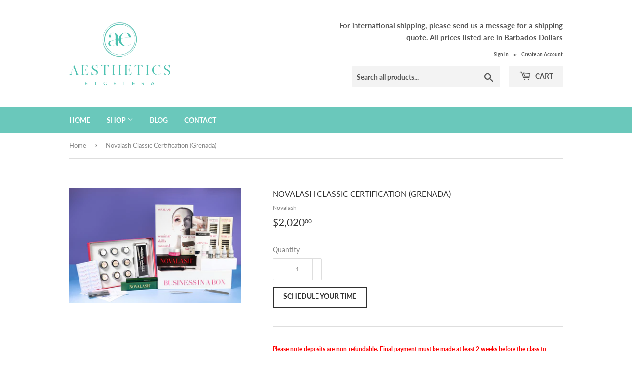

--- FILE ---
content_type: text/html; charset=utf-8
request_url: https://aestheticsetcetera.com/en-lc/products/novalash-classic-certification-grenada
body_size: 236827
content:
 
      <!doctype html>
<html class="no-touch no-js" lang="en">
<head>

  <script>(function(H){H.className=H.className.replace(/\bno-js\b/,'js')})(document.documentElement)</script>
  <!-- Basic page needs ================================================== -->
  <meta charset="utf-8">
  <meta http-equiv="X-UA-Compatible" content="IE=edge,chrome=1">

  
  <link rel="shortcut icon" href="//aestheticsetcetera.com/cdn/shop/files/AE_Flavicon_0af655dc-b486-4774-8fa0-e531f1090afc_32x32.jpg?v=1651171593" type="image/png" />
  

  <!-- Title and description ================================================== -->
  <title>
  Novalash Classic Certification (Grenada) &ndash; Aesthetics Etcetera
  </title>

  
    <meta name="description" content="Please note deposits are non-refundable. Final payment must be made at least 2 weeks before the class to guarantee delivery. CLASS DETAILS 8 hour training includes 4 hours of hands-on instructor-supervised training Learn the theory and science behind eyelash extension products and techniques Discover how to protect the">
  

  <!-- Product meta ================================================== -->
  <!-- /snippets/social-meta-tags.liquid -->




<meta property="og:site_name" content="Aesthetics Etcetera">
<meta property="og:url" content="https://aestheticsetcetera.com/en-lc/products/novalash-classic-certification-grenada">
<meta property="og:title" content="Novalash Classic Certification (Grenada)">
<meta property="og:type" content="product">
<meta property="og:description" content="Please note deposits are non-refundable. Final payment must be made at least 2 weeks before the class to guarantee delivery. CLASS DETAILS 8 hour training includes 4 hours of hands-on instructor-supervised training Learn the theory and science behind eyelash extension products and techniques Discover how to protect the">

  <meta property="og:price:amount" content="2,020.00">
  <meta property="og:price:currency" content="BBD">

<meta property="og:image" content="http://aestheticsetcetera.com/cdn/shop/products/BIB_5222b053-dc57-4a4e-adbc-dfc8d4507e20_1200x1200.jpg?v=1654048226">
<meta property="og:image:secure_url" content="https://aestheticsetcetera.com/cdn/shop/products/BIB_5222b053-dc57-4a4e-adbc-dfc8d4507e20_1200x1200.jpg?v=1654048226">


<meta name="twitter:card" content="summary_large_image">
<meta name="twitter:title" content="Novalash Classic Certification (Grenada)">
<meta name="twitter:description" content="Please note deposits are non-refundable. Final payment must be made at least 2 weeks before the class to guarantee delivery. CLASS DETAILS 8 hour training includes 4 hours of hands-on instructor-supervised training Learn the theory and science behind eyelash extension products and techniques Discover how to protect the">


  <!-- CSS3 variables ================================================== -->
  <style data-shopify>
  :root {
    --color-body-text: #858585;
    --color-body: #fff;
  }
</style>


  <!-- Helpers ================================================== -->
  <link rel="canonical" href="https://aestheticsetcetera.com/en-lc/products/novalash-classic-certification-grenada">
  <meta name="viewport" content="width=device-width,initial-scale=1">

  <!-- CSS ================================================== -->
  <link href="//aestheticsetcetera.com/cdn/shop/t/2/assets/theme.scss.css?v=12487224038512358491768268037" rel="stylesheet" type="text/css" media="all" />

  <script>

    var moneyFormat = '${{amount}}';

    var theme = {
      strings:{
        product:{
          unavailable: "Unavailable",
          will_be_in_stock_after:"Will be in stock after [date]",
          only_left:"Only 1 left!",
          unitPrice: "Unit price",
          unitPriceSeparator: "per"
        },
        navigation:{
          more_link: "More"
        },
        map:{
          addressError: "Error looking up that address",
          addressNoResults: "No results for that address",
          addressQueryLimit: "You have exceeded the Google API usage limit. Consider upgrading to a \u003ca href=\"https:\/\/developers.google.com\/maps\/premium\/usage-limits\"\u003ePremium Plan\u003c\/a\u003e.",
          authError: "There was a problem authenticating your Google Maps API Key."
        }
      },
      settings:{
        cartType: "modal"
      }
    };</script>

  <!-- Header hook for plugins ================================================== -->
  
<script>window.performance && window.performance.mark && window.performance.mark('shopify.content_for_header.start');</script><meta id="shopify-digital-wallet" name="shopify-digital-wallet" content="/63548522751/digital_wallets/dialog">
<link rel="alternate" hreflang="x-default" href="https://aestheticsetcetera.com/products/novalash-classic-certification-grenada">
<link rel="alternate" hreflang="en" href="https://aestheticsetcetera.com/products/novalash-classic-certification-grenada">
<link rel="alternate" hreflang="en-GD" href="https://aestheticsetcetera.com/en-gd/products/novalash-classic-certification-grenada">
<link rel="alternate" hreflang="en-LC" href="https://aestheticsetcetera.com/en-lc/products/novalash-classic-certification-grenada">
<link rel="alternate" hreflang="en-VC" href="https://aestheticsetcetera.com/en-vc/products/novalash-classic-certification-grenada">
<link rel="alternate" type="application/json+oembed" href="https://aestheticsetcetera.com/en-lc/products/novalash-classic-certification-grenada.oembed">
<script async="async" src="/checkouts/internal/preloads.js?locale=en-LC"></script>
<script id="shopify-features" type="application/json">{"accessToken":"067a43302c8661454f86b073d9992978","betas":["rich-media-storefront-analytics"],"domain":"aestheticsetcetera.com","predictiveSearch":true,"shopId":63548522751,"locale":"en"}</script>
<script>var Shopify = Shopify || {};
Shopify.shop = "aesthetics-etcetera-1.myshopify.com";
Shopify.locale = "en";
Shopify.currency = {"active":"BBD","rate":"1.0"};
Shopify.country = "LC";
Shopify.theme = {"name":"Supply","id":131743285503,"schema_name":"Supply","schema_version":"9.5.3","theme_store_id":679,"role":"main"};
Shopify.theme.handle = "null";
Shopify.theme.style = {"id":null,"handle":null};
Shopify.cdnHost = "aestheticsetcetera.com/cdn";
Shopify.routes = Shopify.routes || {};
Shopify.routes.root = "/en-lc/";</script>
<script type="module">!function(o){(o.Shopify=o.Shopify||{}).modules=!0}(window);</script>
<script>!function(o){function n(){var o=[];function n(){o.push(Array.prototype.slice.apply(arguments))}return n.q=o,n}var t=o.Shopify=o.Shopify||{};t.loadFeatures=n(),t.autoloadFeatures=n()}(window);</script>
<script id="shop-js-analytics" type="application/json">{"pageType":"product"}</script>
<script defer="defer" async type="module" src="//aestheticsetcetera.com/cdn/shopifycloud/shop-js/modules/v2/client.init-shop-cart-sync_BdyHc3Nr.en.esm.js"></script>
<script defer="defer" async type="module" src="//aestheticsetcetera.com/cdn/shopifycloud/shop-js/modules/v2/chunk.common_Daul8nwZ.esm.js"></script>
<script type="module">
  await import("//aestheticsetcetera.com/cdn/shopifycloud/shop-js/modules/v2/client.init-shop-cart-sync_BdyHc3Nr.en.esm.js");
await import("//aestheticsetcetera.com/cdn/shopifycloud/shop-js/modules/v2/chunk.common_Daul8nwZ.esm.js");

  window.Shopify.SignInWithShop?.initShopCartSync?.({"fedCMEnabled":true,"windoidEnabled":true});

</script>
<script>(function() {
  var isLoaded = false;
  function asyncLoad() {
    if (isLoaded) return;
    isLoaded = true;
    var urls = ["https:\/\/www.hukcommerce.com\/apps\/mega-menu-creator-pro\/assets\/js\/scriptfe.js?shop=aesthetics-etcetera-1.myshopify.com","https:\/\/app.testimonialhub.com\/shopifyapp\/showsrstemplate.js?shop=aesthetics-etcetera-1.myshopify.com","\/\/www.powr.io\/powr.js?powr-token=aesthetics-etcetera-1.myshopify.com\u0026external-type=shopify\u0026shop=aesthetics-etcetera-1.myshopify.com","https:\/\/cdn.shopify.com\/s\/files\/1\/0184\/4255\/1360\/files\/quicklink.v3.min.js?v=1645163498\u0026shop=aesthetics-etcetera-1.myshopify.com","\/\/cdn.shopify.com\/proxy\/f8950855b5e6b0b95ca8d448d364d817885578fb0f972801b60dc4c6e8f04853\/app.appointo.me\/scripttag\/script_tag?shop=aesthetics-etcetera-1.myshopify.com\u0026sp-cache-control=cHVibGljLCBtYXgtYWdlPTkwMA"];
    for (var i = 0; i < urls.length; i++) {
      var s = document.createElement('script');
      s.type = 'text/javascript';
      s.async = true;
      s.src = urls[i];
      var x = document.getElementsByTagName('script')[0];
      x.parentNode.insertBefore(s, x);
    }
  };
  if(window.attachEvent) {
    window.attachEvent('onload', asyncLoad);
  } else {
    window.addEventListener('load', asyncLoad, false);
  }
})();</script>
<script id="__st">var __st={"a":63548522751,"offset":-14400,"reqid":"0b2a4335-103b-43ac-a6b0-3c2967d140a2-1768944112","pageurl":"aestheticsetcetera.com\/en-lc\/products\/novalash-classic-certification-grenada","u":"51aeff0155b7","p":"product","rtyp":"product","rid":7668885258495};</script>
<script>window.ShopifyPaypalV4VisibilityTracking = true;</script>
<script id="captcha-bootstrap">!function(){'use strict';const t='contact',e='account',n='new_comment',o=[[t,t],['blogs',n],['comments',n],[t,'customer']],c=[[e,'customer_login'],[e,'guest_login'],[e,'recover_customer_password'],[e,'create_customer']],r=t=>t.map((([t,e])=>`form[action*='/${t}']:not([data-nocaptcha='true']) input[name='form_type'][value='${e}']`)).join(','),a=t=>()=>t?[...document.querySelectorAll(t)].map((t=>t.form)):[];function s(){const t=[...o],e=r(t);return a(e)}const i='password',u='form_key',d=['recaptcha-v3-token','g-recaptcha-response','h-captcha-response',i],f=()=>{try{return window.sessionStorage}catch{return}},m='__shopify_v',_=t=>t.elements[u];function p(t,e,n=!1){try{const o=window.sessionStorage,c=JSON.parse(o.getItem(e)),{data:r}=function(t){const{data:e,action:n}=t;return t[m]||n?{data:e,action:n}:{data:t,action:n}}(c);for(const[e,n]of Object.entries(r))t.elements[e]&&(t.elements[e].value=n);n&&o.removeItem(e)}catch(o){console.error('form repopulation failed',{error:o})}}const l='form_type',E='cptcha';function T(t){t.dataset[E]=!0}const w=window,h=w.document,L='Shopify',v='ce_forms',y='captcha';let A=!1;((t,e)=>{const n=(g='f06e6c50-85a8-45c8-87d0-21a2b65856fe',I='https://cdn.shopify.com/shopifycloud/storefront-forms-hcaptcha/ce_storefront_forms_captcha_hcaptcha.v1.5.2.iife.js',D={infoText:'Protected by hCaptcha',privacyText:'Privacy',termsText:'Terms'},(t,e,n)=>{const o=w[L][v],c=o.bindForm;if(c)return c(t,g,e,D).then(n);var r;o.q.push([[t,g,e,D],n]),r=I,A||(h.body.append(Object.assign(h.createElement('script'),{id:'captcha-provider',async:!0,src:r})),A=!0)});var g,I,D;w[L]=w[L]||{},w[L][v]=w[L][v]||{},w[L][v].q=[],w[L][y]=w[L][y]||{},w[L][y].protect=function(t,e){n(t,void 0,e),T(t)},Object.freeze(w[L][y]),function(t,e,n,w,h,L){const[v,y,A,g]=function(t,e,n){const i=e?o:[],u=t?c:[],d=[...i,...u],f=r(d),m=r(i),_=r(d.filter((([t,e])=>n.includes(e))));return[a(f),a(m),a(_),s()]}(w,h,L),I=t=>{const e=t.target;return e instanceof HTMLFormElement?e:e&&e.form},D=t=>v().includes(t);t.addEventListener('submit',(t=>{const e=I(t);if(!e)return;const n=D(e)&&!e.dataset.hcaptchaBound&&!e.dataset.recaptchaBound,o=_(e),c=g().includes(e)&&(!o||!o.value);(n||c)&&t.preventDefault(),c&&!n&&(function(t){try{if(!f())return;!function(t){const e=f();if(!e)return;const n=_(t);if(!n)return;const o=n.value;o&&e.removeItem(o)}(t);const e=Array.from(Array(32),(()=>Math.random().toString(36)[2])).join('');!function(t,e){_(t)||t.append(Object.assign(document.createElement('input'),{type:'hidden',name:u})),t.elements[u].value=e}(t,e),function(t,e){const n=f();if(!n)return;const o=[...t.querySelectorAll(`input[type='${i}']`)].map((({name:t})=>t)),c=[...d,...o],r={};for(const[a,s]of new FormData(t).entries())c.includes(a)||(r[a]=s);n.setItem(e,JSON.stringify({[m]:1,action:t.action,data:r}))}(t,e)}catch(e){console.error('failed to persist form',e)}}(e),e.submit())}));const S=(t,e)=>{t&&!t.dataset[E]&&(n(t,e.some((e=>e===t))),T(t))};for(const o of['focusin','change'])t.addEventListener(o,(t=>{const e=I(t);D(e)&&S(e,y())}));const B=e.get('form_key'),M=e.get(l),P=B&&M;t.addEventListener('DOMContentLoaded',(()=>{const t=y();if(P)for(const e of t)e.elements[l].value===M&&p(e,B);[...new Set([...A(),...v().filter((t=>'true'===t.dataset.shopifyCaptcha))])].forEach((e=>S(e,t)))}))}(h,new URLSearchParams(w.location.search),n,t,e,['guest_login'])})(!1,!0)}();</script>
<script integrity="sha256-4kQ18oKyAcykRKYeNunJcIwy7WH5gtpwJnB7kiuLZ1E=" data-source-attribution="shopify.loadfeatures" defer="defer" src="//aestheticsetcetera.com/cdn/shopifycloud/storefront/assets/storefront/load_feature-a0a9edcb.js" crossorigin="anonymous"></script>
<script data-source-attribution="shopify.dynamic_checkout.dynamic.init">var Shopify=Shopify||{};Shopify.PaymentButton=Shopify.PaymentButton||{isStorefrontPortableWallets:!0,init:function(){window.Shopify.PaymentButton.init=function(){};var t=document.createElement("script");t.src="https://aestheticsetcetera.com/cdn/shopifycloud/portable-wallets/latest/portable-wallets.en.js",t.type="module",document.head.appendChild(t)}};
</script>
<script data-source-attribution="shopify.dynamic_checkout.buyer_consent">
  function portableWalletsHideBuyerConsent(e){var t=document.getElementById("shopify-buyer-consent"),n=document.getElementById("shopify-subscription-policy-button");t&&n&&(t.classList.add("hidden"),t.setAttribute("aria-hidden","true"),n.removeEventListener("click",e))}function portableWalletsShowBuyerConsent(e){var t=document.getElementById("shopify-buyer-consent"),n=document.getElementById("shopify-subscription-policy-button");t&&n&&(t.classList.remove("hidden"),t.removeAttribute("aria-hidden"),n.addEventListener("click",e))}window.Shopify?.PaymentButton&&(window.Shopify.PaymentButton.hideBuyerConsent=portableWalletsHideBuyerConsent,window.Shopify.PaymentButton.showBuyerConsent=portableWalletsShowBuyerConsent);
</script>
<script>
  function portableWalletsCleanup(e){e&&e.src&&console.error("Failed to load portable wallets script "+e.src);var t=document.querySelectorAll("shopify-accelerated-checkout .shopify-payment-button__skeleton, shopify-accelerated-checkout-cart .wallet-cart-button__skeleton"),e=document.getElementById("shopify-buyer-consent");for(let e=0;e<t.length;e++)t[e].remove();e&&e.remove()}function portableWalletsNotLoadedAsModule(e){e instanceof ErrorEvent&&"string"==typeof e.message&&e.message.includes("import.meta")&&"string"==typeof e.filename&&e.filename.includes("portable-wallets")&&(window.removeEventListener("error",portableWalletsNotLoadedAsModule),window.Shopify.PaymentButton.failedToLoad=e,"loading"===document.readyState?document.addEventListener("DOMContentLoaded",window.Shopify.PaymentButton.init):window.Shopify.PaymentButton.init())}window.addEventListener("error",portableWalletsNotLoadedAsModule);
</script>

<script type="module" src="https://aestheticsetcetera.com/cdn/shopifycloud/portable-wallets/latest/portable-wallets.en.js" onError="portableWalletsCleanup(this)" crossorigin="anonymous"></script>
<script nomodule>
  document.addEventListener("DOMContentLoaded", portableWalletsCleanup);
</script>

<link id="shopify-accelerated-checkout-styles" rel="stylesheet" media="screen" href="https://aestheticsetcetera.com/cdn/shopifycloud/portable-wallets/latest/accelerated-checkout-backwards-compat.css" crossorigin="anonymous">
<style id="shopify-accelerated-checkout-cart">
        #shopify-buyer-consent {
  margin-top: 1em;
  display: inline-block;
  width: 100%;
}

#shopify-buyer-consent.hidden {
  display: none;
}

#shopify-subscription-policy-button {
  background: none;
  border: none;
  padding: 0;
  text-decoration: underline;
  font-size: inherit;
  cursor: pointer;
}

#shopify-subscription-policy-button::before {
  box-shadow: none;
}

      </style>

<script>window.performance && window.performance.mark && window.performance.mark('shopify.content_for_header.end');</script>

  
  

  <script src="//aestheticsetcetera.com/cdn/shop/t/2/assets/jquery-2.2.3.min.js?v=58211863146907186831648415949" type="text/javascript"></script>

  <script src="//aestheticsetcetera.com/cdn/shop/t/2/assets/lazysizes.min.js?v=8147953233334221341648415949" async="async"></script>
  <script src="//aestheticsetcetera.com/cdn/shop/t/2/assets/vendor.js?v=106177282645720727331648415952" defer="defer"></script>
  <script src="//aestheticsetcetera.com/cdn/shop/t/2/assets/theme.js?v=56703994441135447431654208264" defer="defer"></script>



  
		
		<script id="hukmegamenu-data" type="application/json">[{"id":117047242,"title":"Home","settings":{"sub_menu_type":"mega-submenu","sub_menu_width":"fullwidth","sub_menu_style":{"width":"automatic","background":{"image":"","position":"center center","repeat":"no-repeat","size":"auto"}},"use_masonry":false,"masonry":{"col":3},"flyout":{"position":"left","width":"200","min_height":""},"mega":{"position":"fullwidth","width":"900","min_height":"0"},"tab":{"position":"left","width":"900","tab_control_w":"3","min_height":""},"disable_link":false,"link":{"type":"home-page","options":{"url":"\/"}},"type":"text-link","add_badge":false,"badge":{"text":"","background":"","color":""},"add_icon":false,"icon":{"class":"","title":""},"product":{"id":"","title":"","handle":"","image":"","image_position":"top","compare_price":false,"price":"","special_price":""},"collection":{"id":"","title":"","handle":"","image":"","image_position":"above"},"social":{"facebook":"","twitter":"","pinterest":"","instagram":""},"map":"","contact":{"name":"Name","email":"Email","button":"Send","message":"Message...","success_message":"Thanks for contacting us. We will get back to you as soon as possible."},"image":{"url":"","width":"","position":"left"},"imgswap":{"before":"","after":"","position":"notext","effect":"fade"},"search":{"place_holder":"Search","show_as_icon":false,"position":"left"},"custom_html":"","display_asheading_menu_item":false,"open_new_tab":false,"hide_ondesktop":false,"hide_onmobile":false,"hide_ontablet":false,"style":{"id":"1","width":"automatic","color":"#444444","align":"left","font_size":"","font_family":"","font_style":"normal","text_transform":"normal","text_decoration":"none","custom_class":"","text_shadow":"","border":"","background":"","margin":"","padding":""},"effect":[]},"childrens":[]},{"id":447214023,"title":"Shop","settings":{"sub_menu_type":"flyout-submenu","sub_menu_width":"automatic","sub_menu_style":{"width":"automatic","background":{"image":"","position":"center center","repeat":"no-repeat","size":"auto"}},"use_masonry":false,"masonry":{"col":3},"flyout":{"position":"left","width":"200","min_height":""},"mega":{"position":"fullwidth","width":"900","min_height":"0"},"tab":{"position":"left","width":"900","tab_control_w":"3","min_height":""},"disable_link":true,"link":{"type":"custom-link","options":{"url":""}},"type":"text-link","add_badge":false,"badge":{"text":"","background":"","color":""},"add_icon":false,"icon":{"class":"","title":""},"product":{"id":"","title":"","handle":"","image":"","image_position":"top","compare_price":false,"price":"","special_price":""},"collection":{"id":"","title":"","handle":"","image":"","image_position":"above"},"social":{"facebook":"","twitter":"","pinterest":"","instagram":""},"map":"","contact":{"name":"Name","email":"Email","button":"Send","message":"Message...","success_message":"Thanks for contacting us. We will get back to you as soon as possible."},"image":{"url":"","width":"","position":"left"},"imgswap":{"before":"","after":"","position":"notext","effect":"fade"},"search":{"place_holder":"Search","show_as_icon":false,"position":"left"},"custom_html":"","display_asheading_menu_item":false,"open_new_tab":false,"hide_ondesktop":false,"hide_onmobile":false,"hide_ontablet":false,"style":{"id":"1","width":"automatic","color":"#444444","align":"left","font_size":"","font_family":"","font_style":"normal","text_transform":"normal","text_decoration":"none","custom_class":"","text_shadow":"","border":"","background":"","margin":"","padding":""},"effect":[]},"childrens":[{"id":34752738,"title":"NovaLash","settings":{"style":{"id":"01","width":"automatic","color":"#444444","align":"left","font_size":"","font_family":"","font_style":"normal","text_transform":"normal","text_decoration":"none","custom_class":"","text_shadow":"","border":"","background":"","margin":"","padding":""},"disable_link":false,"link":{"type":"collection","options":{"url":"\/collections\/novalash","title":"Shop Novalash","filter":""}},"type":"text-link","add_badge":false,"badge":{"text":"","background":"","color":""},"add_icon":false,"icon":{"class":"","title":""},"product":{"id":"","title":"","handle":"","image":"","image_position":"top","compare_price":false,"price":"","special_price":""},"collection":{"id":"","title":"","handle":"","image":"","image_position":"above"},"social":{"facebook":"","twitter":"","pinterest":"","instagram":""},"map":"","contact":{"name":"Name","email":"Email","button":"Send","message":"Message...","success_message":"Thanks for contacting us. We will get back to you as soon as possible."},"image":{"url":"","width":"","position":"left"},"imgswap":{"before":"","after":"","position":"notext","effect":"fade"},"search":{"place_holder":"Search","show_as_icon":false,"position":"left"},"custom_html":"","display_asheading_menu_item":false,"open_new_tab":false,"hide_ondesktop":false,"hide_onmobile":false,"hide_ontablet":false,"effect":[]},"childrens":[{"id":402644391,"title":"Adhesives","settings":{"style":{"id":"201","width":"automatic","color":"#444444","align":"left","font_size":"","font_family":"","font_style":"normal","text_transform":"normal","text_decoration":"none","custom_class":"","text_shadow":"","border":"","background":"","margin":"","padding":""},"disable_link":false,"link":{"type":"collection","options":{"url":"\/collections\/adhesives","title":"Adhesives","filter":""}},"type":"text-link","add_badge":false,"badge":{"text":"","background":"","color":""},"add_icon":false,"icon":{"class":"","title":""},"product":{"id":"","title":"","handle":"","image":"","image_position":"top","compare_price":false,"price":"","special_price":""},"collection":{"id":"","title":"","handle":"","image":"","image_position":"above"},"social":{"facebook":"","twitter":"","pinterest":"","instagram":""},"map":"","contact":{"name":"Name","email":"Email","button":"Send","message":"Message...","success_message":"Thanks for contacting us. We will get back to you as soon as possible."},"image":{"url":"","width":"","position":"left"},"imgswap":{"before":"","after":"","position":"notext","effect":"fade"},"search":{"place_holder":"Search","show_as_icon":false,"position":"left"},"custom_html":"","display_asheading_menu_item":false,"open_new_tab":false,"hide_ondesktop":false,"hide_onmobile":false,"hide_ontablet":false,"effect":[]},"childrens":[]},{"id":867780343,"title":"Lashes","settings":{"style":{"id":"301","width":"automatic","color":"#444444","align":"left","font_size":"","font_family":"","font_style":"normal","text_transform":"normal","text_decoration":"none","custom_class":"","text_shadow":"","border":"","background":"","margin":"","padding":""},"disable_link":false,"link":{"type":"collection","options":{"url":"\/collections\/lashes","title":"Lashes","filter":""}},"type":"text-link","add_badge":false,"badge":{"text":"","background":"","color":""},"add_icon":false,"icon":{"class":"","title":""},"product":{"id":"","title":"","handle":"","image":"","image_position":"top","compare_price":false,"price":"","special_price":""},"collection":{"id":"","title":"","handle":"","image":"","image_position":"above"},"social":{"facebook":"","twitter":"","pinterest":"","instagram":""},"map":"","contact":{"name":"Name","email":"Email","button":"Send","message":"Message...","success_message":"Thanks for contacting us. We will get back to you as soon as possible."},"image":{"url":"","width":"","position":"left"},"imgswap":{"before":"","after":"","position":"notext","effect":"fade"},"search":{"place_holder":"Search","show_as_icon":false,"position":"left"},"custom_html":"","display_asheading_menu_item":false,"open_new_tab":false,"hide_ondesktop":false,"hide_onmobile":false,"hide_ontablet":false,"effect":[]},"childrens":[]},{"id":859153197,"title":"Tools","settings":{"style":{"id":"401","width":"automatic","color":"#444444","align":"left","font_size":"","font_family":"","font_style":"normal","text_transform":"normal","text_decoration":"none","custom_class":"","text_shadow":"","border":"","background":"","margin":"","padding":""},"disable_link":false,"link":{"type":"collection","options":{"url":"\/collections\/tools","title":"Tools","filter":""}},"type":"text-link","add_badge":false,"badge":{"text":"","background":"","color":""},"add_icon":false,"icon":{"class":"","title":""},"product":{"id":"","title":"","handle":"","image":"","image_position":"top","compare_price":false,"price":"","special_price":""},"collection":{"id":"","title":"","handle":"","image":"","image_position":"above"},"social":{"facebook":"","twitter":"","pinterest":"","instagram":""},"map":"","contact":{"name":"Name","email":"Email","button":"Send","message":"Message...","success_message":"Thanks for contacting us. We will get back to you as soon as possible."},"image":{"url":"","width":"","position":"left"},"imgswap":{"before":"","after":"","position":"notext","effect":"fade"},"search":{"place_holder":"Search","show_as_icon":false,"position":"left"},"custom_html":"","display_asheading_menu_item":false,"open_new_tab":false,"hide_ondesktop":false,"hide_onmobile":false,"hide_ontablet":false,"effect":[]},"childrens":[]},{"id":718494319,"title":"Aftercare  and Makeup","settings":{"style":{"id":"701","width":"automatic","color":"#444444","align":"left","font_size":"","font_family":"","font_style":"normal","text_transform":"normal","text_decoration":"none","custom_class":"","text_shadow":"","border":"","background":"","margin":"","padding":""},"disable_link":false,"link":{"type":"custom-link","options":{"url":""}},"type":"collection","add_badge":false,"badge":{"text":"","background":"","color":""},"add_icon":false,"icon":{"class":"","title":""},"product":{"id":"","title":"","handle":"","image":"","image_position":"top","compare_price":false,"price":"","special_price":""},"collection":{"id":"397263732991","title":"Aftercare  and Makeup","handle":"aftercare-and-makeup","image_position":"noimage","image":"https:\/\/cdn.shopify.com\/s\/files\/1\/0635\/4852\/2751\/collections\/Cleanlash-01.png?v=1653854541"},"social":{"facebook":"","twitter":"","pinterest":"","instagram":""},"map":"","contact":{"name":"Name","email":"Email","button":"Send","message":"Message...","success_message":"Thanks for contacting us. We will get back to you as soon as possible."},"image":{"url":"","width":"","position":"left"},"imgswap":{"before":"","after":"","position":"notext","effect":"fade"},"search":{"place_holder":"Search","show_as_icon":false,"position":"left"},"custom_html":"","display_asheading_menu_item":false,"open_new_tab":false,"hide_ondesktop":false,"hide_onmobile":false,"hide_ontablet":false,"effect":[],"title":"Aftercare  and Makeup"},"childrens":[]},{"id":390615033,"title":"Swag and Accessories","settings":{"style":{"id":"301","width":"automatic","color":"#444444","align":"left","font_size":"","font_family":"","font_style":"normal","text_transform":"normal","text_decoration":"none","custom_class":"","text_shadow":"","border":"","background":"","margin":"","padding":""},"disable_link":false,"link":{"type":"collection","options":{"url":"\/collections\/accessories","title":"Accessories","filter":""}},"type":"text-link","add_badge":false,"badge":{"text":"","background":"","color":""},"add_icon":false,"icon":{"class":"","title":""},"product":{"id":"","title":"","handle":"","image":"","image_position":"top","compare_price":false,"price":"","special_price":""},"collection":{"id":"","title":"","handle":"","image":"","image_position":"above"},"social":{"facebook":"","twitter":"","pinterest":"","instagram":""},"map":"","contact":{"name":"Name","email":"Email","button":"Send","message":"Message...","success_message":"Thanks for contacting us. We will get back to you as soon as possible."},"image":{"url":"","width":"","position":"left"},"imgswap":{"before":"","after":"","position":"notext","effect":"fade"},"search":{"place_holder":"Search","show_as_icon":false,"position":"left"},"custom_html":"","display_asheading_menu_item":false,"open_new_tab":false,"hide_ondesktop":false,"hide_onmobile":false,"hide_ontablet":false,"effect":[]},"childrens":[]},{"id":332857719,"title":"Forceps","settings":{"style":{"id":"601","width":"automatic","color":"#444444","align":"left","font_size":"","font_family":"","font_style":"normal","text_transform":"normal","text_decoration":"none","custom_class":"","text_shadow":"","border":"","background":"","margin":"","padding":""},"disable_link":false,"link":{"type":"collection","options":{"url":"\/collections\/forceps","title":"Forceps","filter":""}},"type":"text-link","add_badge":false,"badge":{"text":"","background":"","color":""},"add_icon":false,"icon":{"class":"","title":""},"product":{"id":"","title":"","handle":"","image":"","image_position":"top","compare_price":false,"price":"","special_price":""},"collection":{"id":"","title":"","handle":"","image":"","image_position":"above"},"social":{"facebook":"","twitter":"","pinterest":"","instagram":""},"map":"","contact":{"name":"Name","email":"Email","button":"Send","message":"Message...","success_message":"Thanks for contacting us. We will get back to you as soon as possible."},"image":{"url":"","width":"","position":"left"},"imgswap":{"before":"","after":"","position":"notext","effect":"fade"},"search":{"place_holder":"Search","show_as_icon":false,"position":"left"},"custom_html":"","display_asheading_menu_item":false,"open_new_tab":false,"hide_ondesktop":false,"hide_onmobile":false,"hide_ontablet":false,"effect":[]},"childrens":[]},{"id":803685901,"title":"AirNova","settings":{"style":{"id":"601","width":"automatic","color":"#444444","align":"left","font_size":"","font_family":"","font_style":"normal","text_transform":"normal","text_decoration":"none","custom_class":"","text_shadow":"","border":"","background":"","margin":"","padding":""},"disable_link":false,"link":{"type":"collection","options":{"url":"\/collections\/advanced","title":"Advanced","filter":""}},"type":"text-link","add_badge":false,"badge":{"text":"","background":"","color":""},"add_icon":false,"icon":{"class":"","title":""},"product":{"id":"","title":"","handle":"","image":"","image_position":"top","compare_price":false,"price":"","special_price":""},"collection":{"id":"","title":"","handle":"","image":"","image_position":"above"},"social":{"facebook":"","twitter":"","pinterest":"","instagram":""},"map":"","contact":{"name":"Name","email":"Email","button":"Send","message":"Message...","success_message":"Thanks for contacting us. We will get back to you as soon as possible."},"image":{"url":"","width":"","position":"left"},"imgswap":{"before":"","after":"","position":"notext","effect":"fade"},"search":{"place_holder":"Search","show_as_icon":false,"position":"left"},"custom_html":"","display_asheading_menu_item":false,"open_new_tab":false,"hide_ondesktop":false,"hide_onmobile":false,"hide_ontablet":false,"effect":[]},"childrens":[]},{"id":349369616,"title":"Bundle and Save","settings":{"style":{"id":"801","width":"automatic","color":"#444444","align":"left","font_size":"","font_family":"","font_style":"normal","text_transform":"normal","text_decoration":"none","custom_class":"","text_shadow":"","border":"","background":"","margin":"","padding":""},"disable_link":false,"link":{"type":"page","options":{"url":"\/pages\/bundle-and-save-1","title":"Bundle and Save"}},"type":"text-link","add_badge":false,"badge":{"text":"","background":"","color":""},"add_icon":false,"icon":{"class":"","title":""},"product":{"id":"","title":"","handle":"","image":"","image_position":"top","compare_price":false,"price":"","special_price":""},"collection":{"id":"","title":"","handle":"","image":"","image_position":"above"},"social":{"facebook":"","twitter":"","pinterest":"","instagram":""},"map":"","contact":{"name":"Name","email":"Email","button":"Send","message":"Message...","success_message":"Thanks for contacting us. We will get back to you as soon as possible."},"image":{"url":"","width":"","position":"left"},"imgswap":{"before":"","after":"","position":"notext","effect":"fade"},"search":{"place_holder":"Search","show_as_icon":false,"position":"left"},"custom_html":"","display_asheading_menu_item":false,"open_new_tab":false,"hide_ondesktop":false,"hide_onmobile":false,"hide_ontablet":false,"effect":[]},"childrens":[]}]},{"id":860592566,"title":"SofTap","settings":{"style":{"id":"11","width":"automatic","color":"#444444","align":"left","font_size":"","font_family":"","font_style":"normal","text_transform":"normal","text_decoration":"none","custom_class":"","text_shadow":"","border":"","background":"","margin":"","padding":""},"disable_link":false,"link":{"type":"collection","options":{"url":"\/collections\/softap","title":"Softap","filter":""}},"type":"text-link","add_badge":false,"badge":{"text":"","background":"","color":""},"add_icon":false,"icon":{"class":"","title":""},"product":{"id":"","title":"","handle":"","image":"","image_position":"top","compare_price":false,"price":"","special_price":""},"collection":{"id":"","title":"","handle":"","image":"","image_position":"above"},"social":{"facebook":"","twitter":"","pinterest":"","instagram":""},"map":"","contact":{"name":"Name","email":"Email","button":"Send","message":"Message...","success_message":"Thanks for contacting us. We will get back to you as soon as possible."},"image":{"url":"","width":"","position":"left"},"imgswap":{"before":"","after":"","position":"notext","effect":"fade"},"search":{"place_holder":"Search","show_as_icon":false,"position":"left"},"custom_html":"","display_asheading_menu_item":false,"open_new_tab":false,"hide_ondesktop":false,"hide_onmobile":false,"hide_ontablet":false,"effect":[]},"childrens":[{"id":774680678,"title":"Pigments","settings":{"style":{"id":"011","width":"automatic","color":"#444444","align":"left","font_size":"","font_family":"","font_style":"normal","text_transform":"normal","text_decoration":"none","custom_class":"","text_shadow":"","border":"","background":"","margin":"","padding":""},"disable_link":false,"link":{"type":"collection","options":{"url":"\/collections\/softap-pigments","title":"SofTap Pigments","filter":""}},"type":"text-link","add_badge":false,"badge":{"text":"","background":"","color":""},"add_icon":false,"icon":{"class":"","title":""},"product":{"id":"","title":"","handle":"","image":"","image_position":"top","compare_price":false,"price":"","special_price":""},"collection":{"id":"","title":"","handle":"","image":"","image_position":"above"},"social":{"facebook":"","twitter":"","pinterest":"","instagram":""},"map":"","contact":{"name":"Name","email":"Email","button":"Send","message":"Message...","success_message":"Thanks for contacting us. We will get back to you as soon as possible."},"image":{"url":"","width":"","position":"left"},"imgswap":{"before":"","after":"","position":"notext","effect":"fade"},"search":{"place_holder":"Search","show_as_icon":false,"position":"left"},"custom_html":"","display_asheading_menu_item":false,"open_new_tab":false,"hide_ondesktop":false,"hide_onmobile":false,"hide_ontablet":false,"effect":[]},"childrens":[]},{"id":237921685,"title":"Needles","settings":{"style":{"id":"111","width":"automatic","color":"#444444","align":"left","font_size":"","font_family":"","font_style":"normal","text_transform":"normal","text_decoration":"none","custom_class":"","text_shadow":"","border":"","background":"","margin":"","padding":""},"disable_link":false,"link":{"type":"collection","options":{"url":"\/collections\/needles","title":"Softap Needles","filter":""}},"type":"text-link","add_badge":false,"badge":{"text":"","background":"","color":""},"add_icon":false,"icon":{"class":"","title":""},"product":{"id":"","title":"","handle":"","image":"","image_position":"top","compare_price":false,"price":"","special_price":""},"collection":{"id":"","title":"","handle":"","image":"","image_position":"above"},"social":{"facebook":"","twitter":"","pinterest":"","instagram":""},"map":"","contact":{"name":"Name","email":"Email","button":"Send","message":"Message...","success_message":"Thanks for contacting us. We will get back to you as soon as possible."},"image":{"url":"","width":"","position":"left"},"imgswap":{"before":"","after":"","position":"notext","effect":"fade"},"search":{"place_holder":"Search","show_as_icon":false,"position":"left"},"custom_html":"","display_asheading_menu_item":false,"open_new_tab":false,"hide_ondesktop":false,"hide_onmobile":false,"hide_ontablet":false,"effect":[]},"childrens":[]},{"id":903264377,"title":"Other Supplies","settings":{"style":{"id":"211","width":"automatic","color":"#444444","align":"left","font_size":"","font_family":"","font_style":"normal","text_transform":"normal","text_decoration":"none","custom_class":"","text_shadow":"","border":"","background":"","margin":"","padding":""},"disable_link":false,"link":{"type":"collection","options":{"url":"\/collections\/other-supplies","title":"Other Supplies","filter":""}},"type":"text-link","add_badge":false,"badge":{"text":"","background":"","color":""},"add_icon":false,"icon":{"class":"","title":""},"product":{"id":"","title":"","handle":"","image":"","image_position":"top","compare_price":false,"price":"","special_price":""},"collection":{"id":"","title":"","handle":"","image":"","image_position":"above"},"social":{"facebook":"","twitter":"","pinterest":"","instagram":""},"map":"","contact":{"name":"Name","email":"Email","button":"Send","message":"Message...","success_message":"Thanks for contacting us. We will get back to you as soon as possible."},"image":{"url":"","width":"","position":"left"},"imgswap":{"before":"","after":"","position":"notext","effect":"fade"},"search":{"place_holder":"Search","show_as_icon":false,"position":"left"},"custom_html":"","display_asheading_menu_item":false,"open_new_tab":false,"hide_ondesktop":false,"hide_onmobile":false,"hide_ontablet":false,"effect":[]},"childrens":[]}]},{"id":368502467,"title":"Gift Card","settings":{"style":{"id":"21","width":"automatic","color":"#444444","align":"left","font_size":"","font_family":"","font_style":"normal","text_transform":"normal","text_decoration":"none","custom_class":"","text_shadow":"","border":"","background":"","margin":"","padding":""},"disable_link":false,"link":{"type":"product","options":{"url":"\/products\/aesthetics-etcetera-gift-card","title":"Aesthetics Etcetera Gift Card"}},"type":"text-link","add_badge":false,"badge":{"text":"","background":"","color":""},"add_icon":false,"icon":{"class":"","title":""},"product":{"id":"","title":"","handle":"","image":"","image_position":"top","compare_price":false,"price":"","special_price":""},"collection":{"id":"","title":"","handle":"","image":"","image_position":"above"},"social":{"facebook":"","twitter":"","pinterest":"","instagram":""},"map":"","contact":{"name":"Name","email":"Email","button":"Send","message":"Message...","success_message":"Thanks for contacting us. We will get back to you as soon as possible."},"image":{"url":"","width":"","position":"left"},"imgswap":{"before":"","after":"","position":"notext","effect":"fade"},"search":{"place_holder":"Search","show_as_icon":false,"position":"left"},"custom_html":"","display_asheading_menu_item":false,"open_new_tab":false,"hide_ondesktop":false,"hide_onmobile":false,"hide_ontablet":false,"effect":[]},"childrens":[]}]},{"id":872381260,"title":"Blog","settings":{"sub_menu_type":"flyout-submenu","sub_menu_width":"automatic","sub_menu_style":{"width":"automatic","background":{"image":"","position":"center center","repeat":"no-repeat","size":"auto"}},"use_masonry":false,"masonry":{"col":3},"flyout":{"position":"left","width":"200","min_height":""},"mega":{"position":"fullwidth","width":"900","min_height":"0"},"tab":{"position":"left","width":"900","tab_control_w":"3","min_height":""},"disable_link":false,"link":{"type":"blog","options":{"url":"\/blogs\/news","title":"Our Blog Posts"}},"type":"text-link","add_badge":false,"badge":{"text":"","background":"","color":""},"add_icon":false,"icon":{"class":"","title":""},"product":{"id":"","title":"","handle":"","image":"","image_position":"top","compare_price":false,"price":"","special_price":""},"collection":{"id":"","title":"","handle":"","image":"","image_position":"above"},"social":{"facebook":"","twitter":"","pinterest":"","instagram":""},"map":"","contact":{"name":"Name","email":"Email","button":"Send","message":"Message...","success_message":"Thanks for contacting us. We will get back to you as soon as possible."},"image":{"url":"","width":"","position":"left"},"imgswap":{"before":"","after":"","position":"notext","effect":"fade"},"search":{"place_holder":"Search","show_as_icon":false,"position":"left"},"custom_html":"","display_asheading_menu_item":false,"open_new_tab":false,"hide_ondesktop":false,"hide_onmobile":false,"hide_ontablet":false,"style":{"id":"3","width":"automatic","color":"#444444","align":"left","font_size":"","font_family":"","font_style":"normal","text_transform":"normal","text_decoration":"none","custom_class":"","text_shadow":"","border":"","background":"","margin":"","padding":""},"effect":[]},"childrens":[]},{"id":964829170,"title":"Contact Us","settings":{"sub_menu_type":"mega-submenu","sub_menu_width":"fullwidth","sub_menu_style":{"width":"automatic","background":{"image":"","position":"center center","repeat":"no-repeat","size":"auto"}},"use_masonry":false,"masonry":{"col":3},"flyout":{"position":"left","width":"200","min_height":""},"mega":{"position":"fullwidth","width":"900","min_height":"0"},"tab":{"position":"left","width":"900","tab_control_w":"3","min_height":""},"disable_link":false,"link":{"type":"page","options":{"url":"\/pages\/contact","title":"Contact Us","id":"96249250047"}},"type":"text-link","add_badge":false,"badge":{"text":"","background":"","color":""},"add_icon":false,"icon":{"class":"","title":""},"product":{"id":"","title":"","handle":"","image":"","image_position":"top","compare_price":false,"price":"","special_price":""},"collection":{"id":"","title":"","handle":"","image":"","image_position":"above"},"social":{"facebook":"","twitter":"","pinterest":"","instagram":""},"map":"","contact":{"name":"Name","email":"Email","button":"Send","message":"Message...","success_message":"Thanks for contacting us. We will get back to you as soon as possible."},"image":{"url":"","width":"","position":"left"},"imgswap":{"before":"","after":"","position":"notext","effect":"fade"},"search":{"place_holder":"Search","show_as_icon":false,"position":"left"},"custom_html":"","display_asheading_menu_item":false,"open_new_tab":false,"hide_ondesktop":false,"hide_onmobile":false,"hide_ontablet":false,"style":{"id":"3","width":"automatic","color":"#444444","align":"left","font_size":"","font_family":"","font_style":"normal","text_transform":"normal","text_decoration":"none","custom_class":"","text_shadow":"","border":"","background":"","margin":"","padding":""},"effect":[]},"childrens":[]}]</script>
													
  <div id='popper_app'>

<script>window.popper_ga = (type, event, category, action, label, value) => {return false;}</script>
<script>var PopperAnglerfox={variables:{shop: 'aesthetics-etcetera-1.myshopify.com',app_url:'https://popup.anglerfox.com'}};    
    
    PopperAnglerfox.variables.cartObj = {"note":null,"attributes":{},"original_total_price":0,"total_price":0,"total_discount":0,"total_weight":0.0,"item_count":0,"items":[],"requires_shipping":false,"currency":"BBD","items_subtotal_price":0,"cart_level_discount_applications":[],"checkout_charge_amount":0};
    function ifPopupMatchUrl(configUrl){
        let currentUrl = new URL(window.location.href);
        switch (configUrl) {
            case 'All Pages':
                return true;
                break;
            case 'Home Page Only':
                return currentUrl.pathname == '/';
                break;
            case 'All Product Page':
                return currentUrl.pathname.startsWith('/products');
                break;
            case 'All Collection Page':
                return currentUrl.pathname.startsWith('/collections') && !currentUrl.pathname.includes('/product');
                break;
            default:
                return ifSpecificPageUrl(configUrl)
                break;
        }
    }
    function ifSpecificPageUrl(configUrl){
        let currentUrl = new URL(window.location.href);
        if (!/^(?:f|ht)tps?\:\/\//.test(configUrl)) {
            configUrl = 'https://' + configUrl;
        }
        let url = new URL(configUrl);
        return url.host+url.pathname == currentUrl.host+currentUrl.pathname;
    }
    function getCookie(cname) {
        let name = cname + '=';
        let decodedCookie = decodeURIComponent(document.cookie);
        let ca = decodedCookie.split(';');
        for(let i = 0; i <ca.length; i++) {
            let c = ca[i];
            while (c.charAt(0) == ' ') {
                c = c.substring(1);
            }
            if (c.indexOf(name) == 0) {
                return c.substring(name.length, c.length);
            }
        }
        return null;
    }function checkCustomerTags(check,tags){
        if(!check) return true;
        let customerTags = null; 
        if(!customerTags) return false;
        return tags.some(r=> customerTags.includes(r))
    }
    function checkCartDiscount(check){
        if (check == 1) return true;

        let discount_code = getCookie('discount_code');
        let cartObj = PopperAnglerfox.variables.cartObj;
        let hasDiscount = (cartObj.cart_level_discount_applications.length > 0 || cartObj.total_discount > 0 || discount_code);

        if (check == 2 && hasDiscount) return true;
        if (check == 3 && !hasDiscount) return true;

        return false;
    }
    function checkCartAmount(condition,amount){
        if(amount==0)return true;
        let cartObj = PopperAnglerfox.variables.cartObj;
        if(condition=='shorter' && (cartObj.total_price/100)<amount){
            return true;
        }
        if(condition=='greater' && (cartObj.total_price/100)>amount){
            return true;
        }
        return false;
    }
    function checkDateBetween(dates){
        if(!dates || dates.length==0) return true;
        let from = (new Date(dates[0]));//.setHours(0,0,0,0);//.getTime();
        let to   = (new Date(dates[1]));//.getTime();
        let check = (new Date());//.getTime();
        if(check >= from && check <= to){
            return true
        }
    }
    function checkMobileOrDesktop(plateform){
        const widnowWidth = window.innerWidth;
        if(((widnowWidth<700 && plateform=='mobile') || (widnowWidth>700 && plateform=='desktop')) || plateform=='both'){
            return true;
        }
        return false;
    }
    function checkProductCollection(isActive, type, name){
        if(!isActive)return true;
        if(type=='collection'){
            let collectionObj = ''.split('/');
            return collectionObj.includes(name.name)
        }
        if(type=='product'){
            let cartObj = PopperAnglerfox.variables.cartObj;
            return cartObj.items.some(r=> name.id.includes(r.product_id))
        }
        return false;
    }

    function checkNewUser(configuration,id){
       if(typeof configuration.showToNewUsersOnly == 'undefined' || !configuration.showToNewUsersOnly ||
          ((typeof ShopifyAnalytics != "undefined" && typeof ShopifyAnalytics.meta.page.customerId == 'undefined') || localStorage.getItem("popup_"+id) == null))
         return true;

        return false;
    }

    PopperAnglerfox.variables.haveToShowPopup = false;
    PopperAnglerfox.variables.popper_popup_json = [{"id":301,"shop_id":222,"status":0,"popup_json":"{\"isAppEnable\":1,\"popupType\":\"Popup\",\"themeName\":\"actionPop\",\"basicInfo\":{\"input\":{\"name\":\"St Vincent Certification\",\"description\":\"St Vincent Certification\"}},\"customize\":{\"description\":\"Choose the popup design from above dropdown, you will be able to customize text, colors and other things in next step.\",\"input\":{\"topTitle\":\"Special Novalash Pop-Up Training\",\"topTitleColor\":\"#6ac8bb\",\"title\":\"June 26 & 27\",\"titleColor\":\"#000000\",\"description\":\"Aesthetics Etcetera will be hosting two (2) Novalash Pop-Up Lash Training Sessions. Register for Classic or American Volume.\",\"descriptionColor\":\"#000000\",\"readLater\":\"Read Later\",\"readLaterColor\":\"#0F0F0F\",\"readArticle\":\"Read Article\",\"readArticleColor\":\"#DC5425\",\"position\":\"Center Center\",\"backgroundImage\":\"data:image\\/png;base64,[base64]\\/[base64]\\/5v8X7svhAQyI8nO4a3igfGtd1PogtH9CAECULobeSR9Cb+eubp0c74OACMBePK1TKf7Vepr\\/joyAzIAU+wyAsT3s\\/4gNRAiSBg6yxyCzIBIUQaZuIgdZYVuCHLvhZezbxQiY7gfhS2y1NALCiPmR9GPaGiPpPKI8gMJBRAAKskP0TfV\\/[base64]\\/hgHs8akL6JS0n1EjJAUNcN30QMZMgIEhdiFKOH53n6lob55KPjKLSyIo4vo8cJ5OGWQBvlhQxKMgHAZB2CJKA6MAEFzw\\/jKuPsuBkFihOjU4HA9h76L4gadSDrk\\/[base64]\\/x\\/8If+cMs6RLGCQBhBA2LrDBB\\/AK1PRGhB66Bh7TYE7Y1qHi+VVqEHmlZjvJFI7+VodIktFQIZGrlVsqtk4F4hEJIUCNEPYZAxAgXNQIRIhNKIkqhegCVstYQDmvhBndMP\\/[base64]\\/[base64]\\/IxHY4gGWcY6qr6EvizZIH\\/fcJDCmQGuw428\\/ezuHQsOzqlc+Cm0Tv5HbaEIYLS0gQFSABhwz\\/sdjMMWHVRUNkJyqfnJ3GPyZA5xwPcpeEoI9hRTLRzEJuSDA6YSSsjK0fdwcMYYaHUA6HYE1goNXDA6P2w+gA+eMAZHDpCEvgm9ao1mxMLkegSjPH4IPUMfPAO2iWPy+kn6rZRMDDT9\\/ciPe1D1yGcjYHGkJz7GiTCEgOwYWl6sjdbRqTAnOUXPSIgYeBnEkArm2yzeKzEfFHOA9qP9neOIxgf58E2gAVMWEgNLYvZk0sn1gopRyzhIBsT\\/[base64]\\/+rZRZK2kjkYvPzfuBdTzXBMEc7w9JNNbGx6IgRHwc+tyIWKnYm5wcpgWkvwxAcaADGRdSIAwgJpXiUcm\\/ijkFKPQmvTsD0tLPwAsYW+n3tttPxAVbCZEUX0fkid0O7U5OKWY8pSXJ5\\/[base64]\\/OY14cRz2iMi+aUk+XvlYsMAlvpGM0EUo8Ldz7FqwKZ3wYToDggUgcSSM4IJj5oAEYtJBwC4YaogYQdQp8i\\/xLuADeMI20UQCP\\/EYcIOiaFpBt299crBRKsH5AgeeEk0tqKNwQdg9\\/C0X0XaHkDJ1GOIREAoW2hsCDfnqz+SgF2JGKdCPNEMeIZwxdo5jO1KwDt62fYI9WFpMPUQBYWqRPFKiipbupdxYRHeIgbmALAA6YME7jFdQzEaI\\/qEorNc5EU1r7kQUNA5ilHM0yKQfLXNunRnwPA1cmqxNI44hzJNHtb2zKMazPQHBh10BdRHRp2x2n8dp0Fo6Iu1qAYOcP\\/93NOyogy3lZYhsvnXYtTWTfUyRvrbJR\\/rFQZjikMglyqP11XMS9lPaXpccQDwhDqXvtRNMkQNzuV7\\/JCeXcDoRnL+tnCaCYAZ2gZkFeuUYREvCOIQ2R\\/QXE\\/FfEnfz45XGhUUj2icge33xfozCNTiPKcFHosRN\\/iGkKDwthFcBvMKDSNQrUCZpGEq81fIrUbLxBPA4hQDASBEGBf9b2iJQ0La\\/MKuGPsUobfP\\/EiVRCUEg0VTfo9BCIkzWgSFrlaTQVnHwXrv1IzASzfXHN0MARyJC6VaMiMM8ob83agmbYleToqeHe\\/8mDBVan9a3IJ84nruMUs7ByOtSE6OgozGG01NiVYycEdDJF4zMx9+pxZDnGhD6wRH3gdLABj4Qc4HRycx1VDiDJIR8X\\/34phljFJIbnocxZKPgnzFiaSoSYkAMaRES\\/9OSZmyMdDIKGwBizluIdcypMIBWentnsrm+TUocWIheKV3vHGB0XiBI7pNQsUoARboQFQ2RovoSEoQyAhTbI0AiJETySg0MiETBZH1elQCJ\\/DEfCzESERF5rxLNxRtVmD0BgQMGQFxZ7uaFco49ZxGYSPFryJ5g1IpdQUo4GJDLN0LUBgU\\/wrXyeARwgTGB83O94vYBwxH\\/IcJIFdPR5JijDnJb31puV7Tfj75gXeRcLT8VFUvODrM5EonFKzwXQh\\/5ijFhyu5Eq25NEUZNjVOBLB0RHtpquZautSKmuWS7gNj8tHMyHaGvnGITkHCmPbfAsScgyu1jkQAp0VXHArq2gJIsY5giGiNWNm990qs0Nc+xGcF+hW\\/67AKI10quMgop9RoBEXxxUeuT\\/Fdr+HiugW3Wl6aigicOGQDEVlAmUkmp\\/[base64]\\/[base64]\\/6Ay9\\/9z\\/\\/vvW1mh1ErRW1aXVfVASglR9tE7o52I3jBlEmHN0pt39oyV20C3e7WEDwJZM+98vOivA9JLC0kcP\\/OcfsWGfEDv7Tr3zmnm+eXN3TF+2Ve4oUfQVKHPI5up3ODjrtn0RJ9VgKjgMbSY33kaQnmO37hge3NDbxGPZtmdOY4GKiE\\/XpaIg0AyVR6gUs95XUDIZhTRqICC6Yntw3mYWoTmwDhbrTQHmTUMTAQneiq29xhahJyakhIzPrKN8WCyMABmQM1feM7Tpm9JNPKW8qMo9m7ws023nWcFmayIh4LbUkwAAJDqCNC5LN9UW6Lf0OtDU48AjeLdcS\\/\\/FXtELdyEojcEisC0m2HK+cs5HosiXVHzU4nhFGM2pqBNYwrA6ExXPIg0Z1TcwxMpfYDS\\/q5LRaPzp2sbuiywzOTCbjcgaT0cSHCSBOb65HMbYNuhgZBcWYtRVSxmGVXmO6RQtQ5+4sJh6fP4+1IbwQlaHWGa02h8czg\\/PFpewsI4RMhDxFjDMIVbweig0isAtgsUsQYf7KSu2cNFkSUS0u2RotgGi\\/8niIGs0IqCi4ck9zo6mm8fY+JtBAlKl+OSUajTCCXZreCkuSjFu2FjlNy4+2Lo6RiaiSz7XFW6bLg+KLu4kiaZu\\/N0adHhkALVYHtcZBFED4WhvjW3ES+IBcpTtw1D9sKdAz1CX5t5ZJt9su9hmvxnQBAwQy6VFdzolySG1t2UCCjFZLopuBOYVvs7Y4ghDhL44HyEBGnQO5KPZQTk4YEI4Eo0KAUOshD8OA7THABykYixRGfF7bpEOyYFaVTQ3WsnOuJffYiFb+IMkhwqGT0\\/kZ1ybBRXBPEgAOujAn3tYV8Q\\/e\\/SuI6bSf2D7AzM6ydU41ZIwDBkUhVIxTZTEcAAj+sUUBw2ISjAjdSnqB8+VqQfY+W+5zPD4FlrC5Vd9Fc6XC3uxCTiVJC0PiWm4UiqU4TrWEDF2rXi6OBbbxpPVj24PKTEyaC4\\/\\/pIygoKoMQ2RVckvmJEpPPiJWsvAmH8fHwjNOt2IGAEWoEbDFflDSIiKcpAIkcZfw8hb6B8UTDBebQAAXhIAQE5sOGVPeZc5pCeBGjwBzf8x94oWia1J\\/[base64]\\/I46KEgMFHW3PNizghZjzvZEVjoxq2NDc2qg1n8XbRzlrULEzUp+Avtis1U7hOK7qL7UKQedekPsERsDwiZBETnAG0iSynh0YjDdGiwJxpLPsEgUgLo6vC1EeSi+XO0dUk8cHcEGP0d201aVEGTIfa+C7SJCSdKUR0zlnr\\/BLhOSiauy4eSZjPDM6yk8JWduwnnQKCR5HLSk8GUIioAgy2DYeBCUjyp0nHtLhNkMIZltQHtAhETKOHLmLrvgBEyCCLA6El1kTC4yggh6xKyOHSXLAFAIBEwaRbkyISRLZDbdFejsgqjtZD+RxkxKwF+xb4\\/DszQAK2eQSVDkZhxewEOxeDIBFkHE850grghPlh0NAINCgOucU6osCDO2PBbUwCF+wDAHDt2SyMDwTwK4NB0iuQhIPY7pqMBAC3Jmuw7cZaApGeJs0AaXCEBA4BLrDMbPleM7Qtvw0+IDwoPDm6toDkKdCF+IjgYRAR0qILbnm+0NA2wBGiSynr0Cu5Nfq0mU\\/sN00NDIRoMfXWP60lDm4NiT80byWc\\/MFunGifFke3fWTuw\\/1+b3Ep81\\/KGVgLvR6k+W4AAJjNYDyujG12aSXGsW55kEwRERK1iqIFOD31YJfKGkkqxAiB\\/b4f\\/gmMiKAUVbXd3i4BUVEIlawD8GXIAMyhsN5bMKUoLyVhvY\\/MC1V0lHPMLGvL2jDbJp+Cz4ToXAhBUMoFg04LLpAiJ2uXpdmcWhCBTrwXzrEXSZwxs6yTkrkaBAz1j2I2mH4KGWEKlVb+SJjVZSElFPJDAIgoKVs\\/bsmkkgwiRQj9jyPRKjkRQSG16EXSdgHUKHrx\\/BhmzjE2IF3jGUyQLDAyxAgwkgBO95HrEiaGQtJdd46oICuQxG\\/gvLYKMvrv0nIftEiXW9Rjt5nJ4IQCsGRgHl+ENALEPrX9nbQ0dEEeEFQjwlMrH4ORsHAgyqGndVUDAFIosAq4jnK\\/eelEvIjDHzvS+nGXOOfPFI3Y1Rt2bmF5uDBUa+fhM5+879vfvufkscfXzqyPxlV\\/OLzyqisvveTivFNsbJ49dHhw\\/Y03HT68H6AAgLW1yjS15FCDTFEgixAzTUTga19cWF+XQmAWabEU4TjHALKeQfw6AiBw3Tit4corlpXW1ngO5axziEF+Umnmh53ZsZUSFWZ2jq2x7JxxrjHKceHYAELIyocBBGBAFSiJqJkP4pNb8SoHhM46QoPIzgXAghBkMYDf0ajFfz3WOJDBD2dELy\\/hEgIExgM+nmAGYCKPWS6dK+nUkPQOEUcMJiQxHPXKayWyjojQkjBHYhRJYegsy0LYMLTRqbX9f4wD2lQAw0I14WpRSYIpQNj3KAJXAvSWkGKkFj0zsDQIIM4HRZVus4jQHpl0Y5EDg4gw9iV9iZwJ5W4tGIpSCo9qGZnElRjX3cU4B0Jfw+V+gjIlaGKzpb4h2L\\/\\/EnretlnhroLEwBC2JnLMzlnr0wpeKZGABl03q9A68PVrhABAueZZDQCgCRigMjjsAgKPSyBErZCQKwOaMFPgGHINZQOZokzxtOJWOliQPYy9s64\\/6KysdjbX4b\\/\\/+p\\/92Z+95\\/FH798anS7nOtHrwyphNuITQ11fdsUV119\\/ww03PfcVr7rtuc9\\/AUAxm8H21ghU6ATMT\\/YHxPTREKWg04WxhLbD9t1N6IkR9nFzY3LLrRe98+dePJ2aujYu1PYEu4j1qEHdU+0Ps2e1DpxzzvHycvGFzz7+x7\\/9OSDHiESZ1wXPdJwDBllOGCAlrAD0DjIYMjKwZQe9heXBsGMayz65TIQyJwCBdrX0FkLFckw4eRRIjNO1PG9rwDimMvwSE+H7As2heaJ8rbGTkIIhuGoE1PP35zAZhPNiZ\\/HO0U8HxWm70vBkgaNwnBnCdhsQwSLSAYmw4pQzcsSIFCuFH1zSIxnq+Hfsoje6gK2StWpBRvszlyiKjKUlaogI3MKXOIIxtE1AE0MjDodi8OsiPET0k8sYYjs9NopbCj\\/HvCD7PELIVSFgqhIJZztxBgFBlcpI5WkOSCFUjXnyjD68x05qtdTjSeXKmnq525rS3gW3NQVFtNAHRW5tBIg07IBzYJlJYaZYK7s+BuMwV1honFbNrMF+h7o61Eq05QvgrDtwaIkBPvC\\/Pvm\\/\\/\\/SPvvbVT+1MNm+47vILjty6sbnjnKnran27VJjVjS1LxXB4c3ruwQce+dYDj8D7\\/vrQ8r975avf9KrX\\/NCb3\\/qWAweHm1tVWTa+tlWoXBqUGJKE8IfD4CiSyRGKyhacopNyLe94neVBv+h0i9oAaQosJkwbpRFJtA2lYC8iKSIwdLuK3NM337D1+jd\\/97nT54C09xrMyM5ZaxyH+wJz2A8jhKjIoWAOEFgrXN6\\/8MUv73z59lMry4XnXM6F+IuBwQnbCR4zEJnokIK7BjFNYCS\\/Qpoj1gZuIl4ugixLbwnQOlnFOpcUFUEEzhC8LLN7ZhDUti8Wg\\/dfWJbUASL5gi4EQUlRpeClwxgEQImGnWKqeDJEkIkzL9DiUL4FQkMky4Xyd4sozXc1mGjotChDZECBOaFQ0MhDAlYmZEstSTiN0fwTD4TYpBDbYwzTYoDS2jPBa0CwDf8l6kWrKxyhyqsxt8rMRSFaMU+re4SY6YwoZ3Y+aYiKcHlx57\\/9Vff5l3V\\/8jXTj95NRU79wjxxprnv4eLWm9QVR+vbH+Az64OffvXog18Cx4N3vBFKM\\/vcvebJM4s\\/94bxn39VX3OhPro6\\/f0PF294gfv2sfrUZu8fvg6rquU0hZwBXnDh0smTs1\\/95V\\/8+If+B9rpbbfe8sIXveSya67p9\\/PtjTULONraOX3ytGnKsq6aqhmPytPn10eTcnM02RiNT545996\\/\\/Kv3\\/uVf\\/d5vvvH\\/82\\/++Xd\\/38sAilOnd1BUH4NzbpHflncQLyikLxxMdIOIZMQBAZXGurGTcVVVxhonxuULiSEsKQgey8lOrMlnRaLf7fbPnnn68ssXb\\/yu58Fk+xlmZQEwbZQXFgK1NBnlOClQnZNnv\\/[base64]\\/Q5rDKRm4bM0exZ5Fdhb0EoLWFJvtFYjGvDwiYkXbWWGfDUkt2bE3ve15SffDTxetuNvc8XDzn0uzqQ+W3HuadneaObxcvvYIvOjD6yOc7x56vh7ld38Ec3NSpfYv1x7\\/mtiucjqa\\/+j8W\\/s2PqkHH7czc1iTrqmwlt8fLMNhCrLRS+w8OvvWNh\\/7dP\\/vZs09\\/89or97\\/spbe86nVv3Hf0YgZdzibdpb3WuZWm2X\\/J5U1dO+Nms+lsvDPZGa+fW99c3zh1fn3f6vLa1vbW9uiOez765jd\\/8R0\\/9Qv\\/\\/lf\\/9aGDC6dOjoK3kxlfIlkSTWmBCBL4Tnvo8QLnmLGWC1nQHBGKTqY0sXNIqLVy1hEhIDrnmFlrzczWWtIKmBGVMUZrYgZS6Jyv0kMAKLIMWTWbk831zaBCuzAu0ae40sd7VorbeCqlFg5ka2uzTFOALADyqZDoscRCgnWIyrT\\/gljlFLEFQkpFUr+ilkFy0QSiz8bIAQMSsACK3CHmM1DWBHF03FJOIfYRTUcYRcy+YLs1yUWF8ePof6V96NFOyB6w45ZowtUSJMQ+QeSykX5xkk+r29EXuGCyIH4\\/RS8hnpiDk5BMT4sJWq6nFbYmFuUvIZ8daY8Wh47FHu9mSKE2PeCQIIMITUpaEvdBIAamiLFRJCC1CzIgKf0HgbqGRhE0dWOtVUQ+tDUbO8VtN\\/Ijj49+8\\/16ZQkag53cnl3v3Hbz7ANfaO46lt14VO9bbb7ybbW6ZM\\/tEIDdmuhrLqWV4fTPPjn4me8GxePf+5hSuX7RtawIShOlJcjJSqn9Bwef\\/fTtv\\/TTP2DGp2677dWvfs1rn\\/\\/yV5dOjba2jJkwc2OdscZY60A5UJUzjnLsLhaYLRKpbi\\/vDYaD4am18xvbO0srC6dOn\\/mdP\\/iVL3zhc+\\/7q\\/[base64]\\/JMCjEVgkTMbEVQofcAMXDxgBsxhaOOALowj+FFS3IXbqXtIDmoGKYGBAVj2TnOtPIl7qRU8\\/ha97tvwdvvh8EQunnz5Fr2nKu6r76hfuDp5vGTdOXB4rtuNI+dZou4vDT7xnHz6Mnu996cP\\/\\/K6vb7Z199vPj+V9HlT9Z\\/8xXVy3l1wa6PcNfSS8b9Bwe3f\\/Fbv\\/KPf\\/Tqowu3vvZHXviyWy+4+OqtnfF0tMnOAJKP1f0mqtaYpqmZLYNz1jhr87zIu1DbrcbaoihWlpYZwTEvLEzuf+T2N772tv\\/9tx9\\/zk0XHn96CyW8dI49cgbR4dwItkY1En7v2sAlsgBKYZYrROx0irNnz917z337V\\/bWpkGipT17qsaePnm6bmaXX\\/+c7fG2mZYW4fTJkyePnbLM5Xhy6OjRCy87igYaBkXY6\\/eMMYjItiKlvd5kxWDn\\/NOznXN5Z6GcbllTL64ebspxb2lfZ7gXwDprXFPpTs9ZVkqBMZNxTe19K9tanLRXEqsx5YeIoX44GAYCAmHMxTKziAuRQHZJBpDahHaCFuW+YTGnZyApzAkuEYTCa5F8yL9K2jGaYtQV\\/43AZ30EEnzvUDwkkWybjKLrkh4L95CpCoyrMmJCIhgDhVQcAIcdOkGoAIScebBqQZQ4zdLOqrKPC1rIl\\/oi9CtlXCPdkVko6VJKmALHHBE7G8r8fCKZYykRCg0SKbYAnTE1JYw9x6bMbZElog1tR\\/EDMSqLgZpwIWRgAj9XLw4JGZHA+SggUBpVaKwaHA47r70ZgHlWu1GZ3XKtPTMe\\/L3b3GgGa+P8uZerC\\/YDA3VytzXOrziE2+PiJddmV1\\/ECHx6rbj6SHbJm8HY7OYrM8fu7Ehag866\\/YcXH3v03G\\/8q5+77ujwh3\\/ynde+7A2lcWtbW7aqABiQmMGxs2Gm1zrnGAmRtAKbaduQNZjprNPpOovskEh1O71BxxDoay7NHnz8oTe97rbPfO7LV1yz\\/8nHN\\/xzw9Rv4kw+nhA3Q+0MQlA6jo5RgiNCyLRCBMM2K92Fy\\/sHlxyCnZk11pbN4YMH9iwvVM6uLu8xsxl0cts0pW32HDqwc+L84oGDHZ1X6zvF0qBpgBA7nY6zDgFPHf+mmZXd7pK1FWlUeb8ejc6deKzoL+S9wWjrPNumqqsFazbPPI46s\\/V05ciVS\\/su1cqUMzObNlmmOO4GGpIVyM5JACRJSeaWZQi2tOpfksrIT\\/4\\/4nxTblDmVDGsfZDteyLd8TkbJzgXqbznBRogrpmVHK9PMfutT4UlioJzJNmxFdiyFQlruH0zn\\/2R3KQESnPXCrNigZOWK5Y7hPeBMDOBVxknF7epfyuO8Y\\/3yaOUMYkGGUEqYm76j2BqC3hihzAAnCwL8TmoGBBJjl3uEpJqkLAfZBaj3RpZVxroRoxjENqaEociKI3cR5YJhdulhjhGF1NvAKBJ5R2eVX4iGXOl9\\/a5MWwcFkD9AhoDjdX7l7zoaaGLity4xIzU\\/kWoDSKwNXqQc21AERLytAYV2OlwoTea8Ht+4z+uZFtv+p4fuOSml01qW00nCAyEOsuNcbYpnbXOGnaWbQM+dYragc0U2LxwzkJl87zo9gfjqrJN1ekMhkMo65KALr1g\\/2PHH\\/uFd\\/4ff\\/vZj6ysDqLvjs5V9oJs+ysAySqy8yuUw1IhidYBGBRhp1CAYNkV\\/d6+s7VSm3rvos7V5ie\\/ql9708IlB5sHT0+felgtDZZeduXOFx8plCKL+7sLdlTxrGTQsIxN06AznaJgdoyuZ1bckIrFIZdNM9nqdlYW91zSWTuVDXuDfLVpSlBgreFCF\\/29PCk7gwUqAcpKLeWzqSsro1XYwFwUIux7INsTBxcV3p0SEhaysWYMjHyaNumIE1tDX1\\/M4tVCwcp88kBAI2KTWFpIgghyAAMg+T3ZgymHy+aqN1lyIn7qJ0zXg2fmcZY00Ko4lAAQdotJmCSBB8avHPAuXB6eFk0ytsHni8A74JAndoD+PSvp7DBJ1bpdQo1kwCgkMP0t3RezjU2U8EZMFZJ1S6zm5dN+FVmb\\/cVHevlg64nC9QKLZ7lK4Eyqe\\/xOayCxF4Qyh\\/gY3\\/UWSoU\\/\\/QSps2FbDckOy\\/uIHCMzWMeGkQEVgXFgLCCCY57VXDZcNVA1MKtQIVgL0wqM5cb6E8A6bCxUBpUvgAEk6i1kX\\/7bT+8cu+uVr3ntTa99W7G0n53J8lxnhS5y0lopRaRIaUKFzi\\/I8Xs6EaJSSmU603mn0+n0e4PFhYVep6uUBuai6A6GC0Wn6Hf7Fx5Y\\/fgXP\\/q7v\\/mni0u5YwcA0oIWc\\/exqBBlWQ2YQh4S7UgGg5jlCgHBQnZouRlm5z98h22a6dZW1dT16Q1eykZPnp5+\\/SGwddO46VPnZk+em5xdO\\/Oxr0zOrVdrO\\/mRZSRsqlorXXQ71llY7KyeGu7f2rvoVpfd3v1PrvQfxu6FBw5MD66cGWRPTfsr+7rT7nCjOzhBB5v9h\\/[base64]\\/v4YQu\\/tgc\\/eABEtM4452Qjt3ZFdpuIpk+EusT65GA6B3dfBQCO3crexScfWrvzk\\/9zcalz+JoXLBy4aGvtrNIZAJJS2JCB2hlHRAqVHx1nAK31k4d+0SAppVUGHSy6Tb8\\/HA4n06p2dU3EC8MFa83O9k632ydc\\/83f+Ndvfsv37t23H+4\\/K1IPrlCycVJqKtM97bYjhBfi+UyZQwQEypRfDW83x4ObLulddhC7Bdjunp94Tb0xanbK\\/MYLuZ9z0a9Obg9eeHmzNi6uPkiDIt+\\/jJpQISHWZZlleafbY3Ywde7qof3SCT5GcHgIUNK6g4fPW67c54\\/RZUt46TJUlXvwPB0YVA+v054hGwt7OurAAiBWlakrq\\/zeCj7wkWwzCwn1DA0k3I5cWSKEgKPMUUVifpfjWAcUaJFsf52LtVCO0ysu\\/VWB93knJUpOwAxa5pmCpFH0lZACe\\/cA1lZbsY6gmwmAonWDGAILQMWljKGcVJw8xkSM4EpAn2gocyrsK76SESZ21IqHWpsjhOalwpnI07zjFxkhJFbXEn0LJoI\\/Ay8ikPQqzzVQWhMrcOSESLUFoxFCUDgHMhybJFQoCYCZQ+F6BFxJPHkE5Bg8JtDGxhhrHRGROIxdEo0HdkFF+2uC7mdDIt\\/JPO84Cx973++M1x57\\/dv+\\/vUvffVoewOJVFYAomYgVSEiOOeAnamRmLRGZ4CQSDEDKscMRERKoXVZJ9dFlhX5oD8EmprpmK3NdZHnRdU0Rw\\/ue\\/DJJ9\\/zJ79z4ZG\\/p8gnyJGBZQem6DpFYTlsp5LILaf3NDEgg8u0KnLF7F\\/2g9gt9OrQlXWuFSs6tbGRPXJaDTvmmgMnTpy7hBYXLt6fX7QHqmbptc\\/h0gCzqxrqZKYptdZFp8vMMG3g4ABuvZAqAznBcw7SqELr8KpVmFZYZLQxgb19d3GDhxbgwiU+P6HFLmjkaQOD3mxm6toqRWEIhB1I3BGCiEhxMZljWLbjp8aCfxUlkeAImB0humCMIPgUkxIsm2B5jXZJskGZMKlAQijQIaMhiSB\\/L4eoOPl5CXkQADgs4k4FppJKFB1jAPQbB3hFTC\\/xBXEWMfUYFHXOFKB1s3Qhg0xOCwjLOkARqHc8rQAqaoyXuYQuEWIwwlC7bel+cqaQvkheAOaf0nICbSCJFh9PDzdkjLgcuY4wnviMCMvpNYnhH2l3+C9CyxG1CJXnJ9ZYa12raxHvWt+f7ROZ2jOE8ywfZt6zp\\/j433zqkx\\/8o7d833e\\/4BWvB8qcneq8A6SZtLMOiFExZjYHBuTKObSAfgdIRdY6ZFCKmNix9mlcY41SqlPoslFExI51lhVFMavKPOOlnvqjP\\/6Dt3z3VSsry8bNQLa0DCoR8Rl95Zj0SxyuJNySD9Sa8kyBeA9urG1KALCWAWB1cYGIGBDYFgf2kFJmUjI7RLBb0ygKIjJNoxGzPDeOQRPXFo4sAAI0Tmedid2arZ\\/ubK7gDcVs47yy+fLwKnzhgGcNFhovXQbjEJB3ahgMpuO6qmzR0RD1RQYFEd3cKxeju5WIJDitOE2Suh+HX949tstZAgPIa48TB+J5ZfGvWWNJCHJCc7+NU5ybBPI\\/y5Z37WoZmflNKYNUshYYFAoxaxWP+txNeNlIyCxCZCIyg+PXBzMCzr\\/1KTwnYookelESN+GEJLKIIoKIOLf7CUSobiV32zGUVMG2+I88qA2e0WknJIrDKjwoNsmngEJCNwW9gb2iEy1hEVyCFAxwFnPg7afO9yuMhjgTBmBCtMY6a5VKEWq70buYR8wFto\\/sesAzrwKATtHdHplPfeh\\/7FkaHL706nywUlUz1ekzZWgqmq5xMwPjkMGyYsyV4iyzTVOD3wYFAQEUIillLRsy\\/[base64]\\/nXtYeaYAhhy1DfmcFBK9SGsOwpyQAD2r5gJ9iZr7mKmFyCWrAabklfSzGtzyg2B7BsOkY5Eryp8Qio3Wp3nZN6CFPHo3JNaUAOR74Fk1MGXpbR8PkMqMZIcVbh9LCRxYYc3DltmIKDfgNk\\/xU8Di4NtFfWD5MKD2UCgbv6uguKpIS0\\/TYi2sdZaCmHCM3FEUtcpl\\/l34gg+4ycAAFhYzr5++9dHZ5567Ru\\/5zkvf4VDxXkP66nefBJn22QqYOvYaWeVwWm+t8oXGWqtlNWKG0XkWDE7VqQcOyRFme4Ne+DUrJx1ytnCAtWO1Wxm2eZFriuVaTWdum5nsegULrw8IGgIKUqxofeHFAQtjicpjLx\\/A5hZa8oz7RiQiBA31tcbY\\/MsJ+WDSIr\\/8RPaSqksQ639ffK6NgCgMnCmBmTSCo1IGRF9SYVriv5Cb3HVbzDTXdoLwK5pIPgeiP\\/44Z2Ma2vZs7BQB+e1BdgX+0XW6+froxPaNVp+6CXSCS+khZhCFT8VUWAuAmGhzwFO5G4hoSJUQyqxGEBH2iOW4F2mA8l\\/AEYQED8v5Co6fAep7g0T6MS5ZKEloa4\\/7iwjXyNwBlaf3LG8x559yakYUwJoCKFKK3vCIbKMpK2VAZFpM8HrlDNqfbg9wN7oIFXf+GdG7WzTHrk0gVnMAaf0FQPMLfgNMfD8LSLY+Ctcyp2379yyj9CgMFUY3AMiWGZnpfC09cEIfyid3H1G699nXiyEM7hRgnu\\/+pmFXF95\\/XMHK\\/uMymi0np9\\/UDUzyrrYGzprbTWBpsmrMY\\/XTXGoGeynzCprnbXod2AijYxKcY46L7JyPG3qnZ3RztZ44pjrugEGpXS\\/nxljRpMJggLMpC2hNT4nGFNIwbn4NIAC8ZRCZ1rk2jnuFFQUitl1ul3bmH\\/5S7901zfuvvjiq5jdrNx21jS2VkCktNKZUlljapXngLi2fvp1r37dr\\/z7fzUZ14RQzSoEQuWXNTuVZcPFxTzLABlIBe9IBM4CEBBBpluv44ZmNBvvbKksA3A72zNrHCQ1Dq8N8HGZ76SP5oiA\\/ar1qCnijEMf\\/[base64]\\/o8S7rkWUGk\\/UvLz8dzi6Jz7kx17LFHDl1wZHHfQUuFK8f9radyrWrojUeb5Znj1aye7YyaatbrDzrDXrd+EhVNuqtEldKZa6wizQDkzdHy6RNn7v7GvadOnyvrelJVo9GOc07nqlt0iFRRdLpFUVUzawH8CzQgoL5rhQnBDfnxIokNSVy8BBXMjATOgS50livnuG4sOveTP\\/yj3\\/uaNxS9PgPZpmK2zhnnwFgLSFplJ08c\\/8v3v++BB+\\/bqnZuvPxyrQkQCaAspwBOKw0MKs\\/rsjxx7pxpDBDNyikR5lnuHHS6HcfgrJ1ORo8\\/+dj61qYmMlX18le+5sIrLm\\/KEgDGo8q6ODMYjFJ4K0OIucIihmQOwJDW3Hk9lVy\\/UBqZFyYK+6snpfXnCymWIkye00X5jedYgOiFDoDTsr6Ua5QGhSvTJFEK9SGkYEjcvrd2j72yylPuA7HPc5M8wXow\\/h2SytIcCTEwwofAn+94m\\/[base64]\\/8xImz43LS6\\/T2LBYrwx4gjmez8XhirFE6G\\/SHk3LHVewThzFXFTMsCPKqhUQsObx5N7y5NSCRL91wjvOcsowcQ7erzp\\/e+PwXPnP23Olef7C0vKdpKgTuFLnSGlERaSJoarN3z57LLr107fTTz7nhOQDe24GpK\\/BZFuDBcGFjdvbnfvYdt999z+Li0tbOVq51r9uflbOl4WJjm7KunLHnx+Moz7\\/6431XPf+5TVkC8HRq0siGYDo4fEQEv8mB10oH3k36AgWOPoiktF3wgmRXlPk8f2AVLAQvUBY\\/4C3SAZGCpEbFLwFzdDASYUou7JvV1iMO+x0H24iWHEMJCKn2lHAJ29JwtCjE9KqlcM+gB+kx4DBWeyTUgGecCKIrkXgF\\/hNZHwgEpFSVbF8DLfIRAjRMtw+UQ7hMkHmQV5q3aeMQCFTJ0HjBCmdl5\\/d9j1cipJHzX1OtrpAf4PgGgXagJdFwfB8iJDG1qoY8awpPYXbsbCRA7c7OwcMuqBBGm1qw69zWQVKwcfbpfs5HLr2qt3pwYHfOP\\/yNb99zn1UdvXxodXHPkmFXzwaLA2TYPnl8Ws90f1W7SWe2VvYvQCJF2trGOku6aGreOLdG6I4e2guwunfPnk6ejyajs+ubsEHGurKcAnC31+9OusxatNLHOhxYJ0YaGpxU6FDUFoSYzJIUHeeZyjLFDL0OnTt77ld\\/47\\/PmvXdnZ\\/\\/KD2wZgZgz26Pku45l2dF2OaGXd7rn5viTs127EAvNpSdH9eAxXizsnXduAqgDoMGDgBW9+wHn\\/SxdjYzYV8\\/AGCQvQxk6\\/lW5VbAS9FEjKncaEYx6I1+i5HbdZjMUYDCU8SzYMgqxrdCIAr75mQMMpeCmtPrI6L+Ct8OA8UBCVuMAMOe+oHHxIERqh\\/iewIZcwAGdmmWIaRRZCo+2G3kKhBJUuvTulye6sOcudI0jlbBLdgBSdnEyA5jZwMyB0omMgpEOT1OjiNQnMeKsUG76EVkHfE92rEY6hzZjCU\\/qQEsHE30FIU1OUghLUiwHcoTkGSbAKlRRCTH1rbqktK\\/uz7RccUs1TPhJAqO21\\/RGDh\\/8tFeZg9dcd3i4nB0311PPf74gatuOnrDi\\/RwETsFlpP6\\/JmmnBrmfQcOgDXd4RLUujveHDXjGrUi2zSWSIF1j9\\/34L1339eYZs\\/i4sF9BwaLQ1SqW+imrsfTWW0LYFvVtSLqd\\/sAHUy5E28pwQt7iiuxZdAJGQcGQIUICP6l8V5kea61Vux4e7s5dOjQRz74YWubpp5ZZ7XOgcHa2gEppQnRWPPU409\\/7nOfXls\\/vbVx7opLLvE3ZgB0XBSFtQYARzs7mHU\\/8r8\\/YqqGAVjKOZEUECmg8Wj87Xvv\\/uD7\\/+zY8UfYcTfX+\\/ftBeMIgRuYzYxSYSSCxSGl17v4TnP6E0RpWMY08IfW3GtSxjl9g4gmEAAqmrYIVQrN5k2GExUCv3aANaR7+V4TALBziAiMPhcb5nEgNYxTzs7DSDQATnwKOBaMtogHt2wpaW6gSyGrA5iqY1vg4J+duJdvh8cHFzEjxSaSGuawyAECfYlm4xIuRDxNRtb2\\/q2h4zQQbc6QjDB2FFtt4UgtgnBkXEQ4MYAWr+rPCf0L0kg8IebagrsglDdCpMYQIlhrrbEkuZUI1gHz5tK2IjaY\\/zwTXlrBHJIyDUy3zmmtlvbs442TJx\\/85v7Ln3P4xpdVWc80s\\/zkiXx7h8pRURBn2i0OGdg6w1l3MLCTxlScMTAzuqa57xt33\\/GVO8d1ZZx79Kmnu0Whs2yw0L\\/k8OF9KyuW7ejJkbEGEKwxRZE57mmdIcoSu5iJBQjboEHyqO0JoChIT6MRAJmLjtaZYmbHkOfZVZccqaoKkTrdHiD2Op1ur4dExppMZ+Dc3cv3nnzqyaMHDmydPn7xkSP+vhaACIuiY50DxLzonDl56tv3fOP0+XPWss663W631+1onak8L8uqXxRPP\\/[base64]\\/cz6ZFEMMJGKG6Xh775GL9u4\\/eO6bn8p7i\\/uvfuE0H+S27tz\\/+MkPf\\/LhRx5aWR0cuPqChSMHzcoS97uqX6hOT+cLiw3uTBwgEOE9d9390b\\/9RO2YFG1sb2+Pxo55ZWkly9QDjzx29NDRyy66rJNnVT0l0p6jKSRRfZCMgBRbudRMBEyrmVP7wxFxPpAXSmmyxi0vZX\\/zgc++\\/cfeTrnKMySk6XQny3Sv21dakeqyM4i26K+Op6Wzzfba8be846eSLrBTeeHHY+Hg\\/rvu+Nr3\\/9Tbv5OYd30uW9v4D90egNOKytrMZsZngoOnh6jvUSWSjUSWO+dcZcMZbjldyen6lYoxjIqwESxIdAtd5D9iBIjISelIwg4\\/0486Gnr4T0pBtBExumwW98wQ9oGL5DIYTWQiHJYYBO8ZwUiyl21cxMjTOI62kAQJ8SKSsmQKonDDCdIJ5kTNgsyjT54TT7wi4H34UyyI4zC0jC+9N1HApAXnfhBCuzjNwYVeyDwvx2SW3DRBWqjHoSS2yDxDU5jZr59GSLuxxvLDNrwSUm2stbY1wC3uF2U\\/j4qw+5u\\/V2sOv2WepNR0MtauueyamwBsvb2xeOAyzrr9c1v4pa\\/c+Wfv\\/9gTj73\\/zKONMResLLzq2ive+r2v3nP9tbNJ0yOi\\/kJH6aKqDTTTza277vrW2c2tfr9rK0MIk9lkYWFw5PCexf7K6XOnnz5+ejRyC4s2z7K6McgMzEor0b9I0ncLNTgrlrGJKfGUGggZ3CxTWmHTgLOQd7oXX3HNYNBnNlU9q8uJMZW1DijrFIPxeHNrNIVqZKyZTEfT8abK\\/FtK0DRgjc0GmX9MPRofvOjSn\\/2pf2wdZwoBNVNeVZV1bEwNbEbbW8dPPHX8xFONqSbT8eGDBxeGC01V65xmO3U5M0oRQFh\\/7Rz7d5jNf1C6EEhZyEK0qkT8FSFKlvqG5P2E5crIcjuLC5DOi9bfSiagbIIQSv0B\\/evHACQV0x4VMchYGOC3JnC8q1IkPNwbCoeL\\/N05zH8ncGq9SqE1+gkOIKkCBKwIy18CfoQaXeE1KJcksOB5hABpUyRs0h6MMBcPRtaTghKJnVDyFogcV0V7yjMfSbThJOaAIQJp7DvHBXGJxiR4EnDxINJyM4CI\\/gVUoczLK5WTBfHR8BEQEZ11xtgojSj6uTH4joylfQI+62mIWJVVR9PS6p7p9kami\\/5wP55YP\\/9XH\\/vWRz72Lx788t1YM6qiN3hoo\\/zUZ75y18knfu0\\/\\/MvhkaPTss66Tnc6nW4+G5XHnnjq2MnTlnk8nXY7+cb21qyxMN5ZXFleWT5w4sxxY2anzz1hYKh14YzFtD00JsVNRE2WF3IIdsFvTBmIHvoXhvpxkfCei1yTIga7uV2\\/9MUv+toXP2FtWIXmHGsFjoEUAoA1dmt753Of\\/coXv3B704zr8fkLDh0BAKWoqipkV3Q6jgGRNs6cPXzg0G\\/97q9Dxa4yTEplBIXMQTqoN6tPf+ITH\\/rAn1fVaLy9+bKXv1Rn2bSqs24+m5rppFY6BnHSvxDfYXuTAAZZLtyK10E8TjCoCAXQNo22UwwWIcoSAnJok\\/[base64]\\/wwW1IdXewhpdna7vJeOrNZfubez374o7\\/26NfuhhpQPefwwcPLnSP7VyfF3kfvf+jzn\\/3K29553aSGWW07w2Kw1N0889Sjjz2+PR6XdYXIZ86eGy4v\\/cTb\\/97m+bOH9+0\\/fvzY2ubGaDRSRNkWKD1lRp1lVTmzbhr3EMG2DiQZhT\\/iWKDkrMJQp8HCvPBvDOF+X93\\/jfu\\/+NkvdocLmrDb6Raae73OYLjQGMuIHZ1ZCydPnxxNxmCnvSLr97sAQERlXQJDXhTMDpVaWln+0P967x\\/\\/yf+0gI3hTm+h0+kvLy11u11r6tFonajY3Nw+c+Y4sN3Z2bjmuTdRt8dVDZom06aqhK0gIIPM3EhyQwap5YtSEhOjAYhWcUp3cIQTb+5zJZqSLhHtZk62hfLujuBsxaFjQkoADbF54eW0lEIIjlsut+CshQiBQEZDaI2QtCNVCIdHhIysdBQAJKfgRz\\/V1zAkEwGxnsgaOPU7vFeZI7UCjhghIBD6Pw9JyXakb7G0Rc7hdt8DQ5OcTRiTlLOas7fIUHxlga8fig\\/CXXsUJLbkB0SK4gISQczSYzQb4R+tPnhJxOksBkRrnWksfKdPkKtEnS1nAXFo+ZmY0soXMussL3pD55zSme4vqpPbj37zrm+PzjzeJdiCmy9aHo\\/O\\/O2T5s03nfhX\\/\\/b3rdp\\/\\/v7bjz36+L7LrmVNFlWvP7QOz545O5mNDUA1q4D56osv2pupvNt9+Bt3Pnni6bK2znFTV+fqJst1lmXMdmNrTSu2tlFaQx05aHSeAMAU3+YhYhF9Qv\\/GskgEECErtOc4nUJ96nNf+D9\\/+R8BLAEAwE58yz2Atx\\/bLQ4OVo\\/U1fb2+on9e5Z\\/Uf37IBBnEFnpzG9M1FkaPvzk05\\/62p3zQp\\/XldbniTPrkBEAAKnJuK4r2+mFl0BGrxhqQeO+TbK3WxiYQCQ4YCsnywz0m8M6rFgFBsmuIL66cK44JewGGdKGGItlA5LLzgR+lQ87HTgERBfKwWLlfwAA4AN+Ryhrl\\/16ANH4pPjQCu5DYOVCdgcYZI12cBLs2llTgFiGlkyQ59KxmEBQCJooUpQRi5JAdPgIEdkk2fxMD\\/ydUg5R6kJbws6bsff+9zk9aWW3UYAu3LRdshwe6oOhmHJPfBIhFGbLxTErK+MZnsWBWYLMUoUddBCREYxpIIopNDAx2Ra2RZSS1j2r8s\\/Hyew4y3W\\/h6YuqdMlotlTp2Yd9+igGT09fc1zb3r1Cy+9\\/9SOvX\\/79T\\/+9qte\\/fe+\\/akP680zO8dh+fDh7vKSc8gMg+GQ0c6qmWXVyfWhC\\/abavLpj33YsSuryllXldXOrLYM1rF\\/LaqxxtWQZeO6rusaqprTkn6f8cbIX0J2Xqk0JRQrUFEiXQbKc+07N53ZV7zy1t\\/6b+\\/tFHlZN5PxZl2OlMqm5ZRUoUlNRuuTSj1x7Ozp009vdrKjB5d9ySwqso1hxyrTDgCcG69v\\/ehPvOP5L3xFlneKPC\\/rpjZsrZtNR8YYQL127tztX\\/7kQw\\/fS0Tn1s5cd\\/[base64]\\/ELgxUa6a+Naw6CkDElG8jYKFXB0siMnokdbXidQ6L5\\/qTB5aJDmBXlbKqUdtZSR+993jVXdc7eXNXvfuc\\/vPn1b5xg\\/vB953e2zv\\/pb\\/yXrW98cV89vgCrjcc6\\/WtvUquXVE3d63VXVlY0IrMrK3t+bWPUyUgRMThgh6AQCKCy7Bxb5PF0ds0VN\\/7zf\\/RvTj59qq4XUW32lWEGv+OdaYy1FgGdBeO3ygUEgMYxoEJCZ50DZEbLUHRypZQ1tq6boiDZ3RaHeXHR3iXKi5XlPQBWEWutFheXut3uZLStlJ7M3Mc\\/\\/cVHHlnGyy696IKVXq9XN6C1qsoZO6vzvDFMWo\\/WNzronn\\/D5VpnO6Nx0V8YDhcQXNHtZkUOjT1\\/6twQZ32se53izMn+c666TDSNd8aVMWFpAgiLd\\/LCHG4NqSz3QeCkGHHSXRxTnPaJoaLEPglTwEdaMasRI6m2Kc0xFWF\\/SW8BdORBQsI9g4h0yd+snVKRmZyA\\/AKCaf8BB35ZoJcFIoPDuJmm2HisVYdW4mdOh8NDEjtvp05So3nuohaBkOvTwoJEd+IONwll5qyonZeCCB8xMROHVQSXChP9Y8IpAoi+8S1Ak1GGZ3AmURVfYd0GD8QklnRuaEvipv5Bgh4MTNbO337uj\\/az2+6sHZV9xysAgNmRht7iBewmDGAIs6sOXvXiK37ulsuPfvyzX7nraydnVbebq+nO8bvucNtnLjhy6NAl1w+WF\\/JMWd2jziLNRt3h4v79ewtFoGB7VNbGLHOn1+30et2iyMuyqhqT15bZGWREHgNcePjS73nL91Z1PZ6cn81mzoJzzhoGZmNM0xhgaBrTGNc0xu\\/3UVUGlUIkUxsH6BjH42pna2ItG6e21qtBj4wFpbDXpf\\/+B3\\/0W7\\/3nwH6ve7ibHaOwSjIe53OcDDY3DxXdHr7Dl2t8n5VTdfPPnbLi25+V6+HAKSgqUtk0DqrTZUXxeLCwo\\/+yA\\/+r7\\/92Gp\\/MJpMhwt7h8PFqql6eZZlmgistbNqVtaVRhqPt968M5ah4OmkcZwAwbttGf8A\\/+HlEdGSwmJLjoEDy6kxZyhIEO6AYf64VafdOjN8CRkGYAgbFXioCXoedy7wVSMMWrwduLi6AMC7zYhqu2ZYuG0uybz81InvgYuUTGIicboCeiA3CbrJ6elRcCEIjGIVuiaNiTOLoWgnniPTVB6q0xsMUl\\/kySmIwNicVLIr8MFiWW0rm6sUihGRRzIBD4nCgijn8UBwH+eQMAJ3GM3gBZLN+9iYIrBLWgpaKJcSCsxgG5eanBQytiF9dnO67\\/TBXf+F4epBNz3uVOa6Q7NQYSdbPHzp5dec4Yef2N9Thw+srPT3vuCSvQxO9\\/qMmHfybk64fNQ6h6jy3sJlV1x++OCep06dV4qqphlNKq3UjGhW1c45BNJKOQZidsD9TvdrX\\/\\/8r\\/7H\\/\\/Lvfv3d+\\/Thv6up\\/98+Tz+889B9j3QHZGq3tNSrSoOEzvGe\\/fuvuebW\\/fv2TKfjyeicbYzuLI5H27PpaGH5IABPyqop7Ww2Go3WTp4\\/2+lgWbNSWFeVtVZnGZalbYxa6i0evOTQoUuWhov7SWndmZYlN3ZazZqymo5H03IHoI7tcZRFyValhZQxTMno+UGSQU8EvGVj4eVJ4iOCOcZZxaAhwnQCL\\/[base64]\\/5LMnf9cHdf3LrmDPcXRxOSm2tg7wHvW6lNbJ9+ctfduurb7PGNcZU07FZXnW2cU2F6HqaaemwW9iPpmqsmU3LIxdf\\/NIX37z9yS+MZusI2Di3My2nVQPMmdZElOWaGYhdba0iZYz9xMf\\/emnPwrHT3za1WVpczjvdfn8h05nWeZ5pVJTnRZ5lKlOITISd7kApIsK86OR5obVC1Pd966GzJ85eesU1WqkDF2lEsMbujJqf\\/4c\\/9TN\\/\\/8ctWwdOIRVFF7PMGMPWIrAx9ZNPHPvgBz94\\/NSJtdP7b37xix2CMTYvtGsaIp8QRuvs6WPH\\/tnP\\/vy73v4OnRfMqjS20+31ez3jnLHNbGf70Yce+fBH\\/vrJpx\\/SSlWz0eUXHQVxttNZA63A3+MBkvhrDtaBEDKm6T2h0f9C9N7CdIOfbtFt0T2OQUN0owl6WjaBAK2ZDA5lEMEmfKpYpwxiKwJIKIII4PPOYZ2odMR31iVzaAEqAMy\\/6FvKi6McUtNB+pPsCluoxgDsHCFBrBuBSEkSikkFSLBon6zBxB9TYzhkXP2tZbGZf26sr5urggCfN5UEX2QxwIBzECSG3UowSygE0u1WF4KsW7cTxMHQNf9KBg4BrnitwGLkJoL8IC\\/x89w1vKOAHLvGp2whDtPcaH\\/HT0K8XW3e\\/bdt6v7iQrPTa8qZVjkqIrCAUDNyWQOgNQZVlnUzZ2oLoLhSee6Wj0r0jk1TZ5lSeTGelUohWULEsrZacaG1dc4GfUB24BjKurrk6OXXXvv8j3zkg1\\/6+sd9ezLIsqyTqaKqLCIcPHTxbNZYMwGkra2NC49evmffgfGons52puV2txjWVdkf9M+efeCGG2++7NoXjqcjICRCpVS3l733T97zhc98ari01O\\/1rWl6g8FVVz1Hab2zvdHr5JnKTpw49sRjdxljwZT7VlcwmAOwtUWW+zLF4dLyw3d\\/4z\\/9h3\\/35NlzS4vLve6waszCwuLePXsJVbdTANrJaLS2dnpW1RlyP9NLS4sAoAjB8Gxm4vY5GHWLISYoZSBaYVCc9KWAIxCTk1Fh0fsY4QXxtmlONyUHOSh6iOs9oZB9isQFtqIPr586+fy5O6VWyrEUhIQng8\\/Ogt\\/1Qzg2xyqBFsa0nbTYcFLz4IuhLSpPTRDBsU80I4NEgsGoXCT\\/iFF4PgSIKAwQqYTwuMgVEtUIEJ7sds5wYjqLYqkzYKo6gXmbj+\\/KBJBhTrDuk2Eooopzab63obQpzFuETkmViuznxcCOXQiCwIWe+8ZGtgaRyAD7DZCgTWK\\/wwdbl8cjc\\/999l+dc3m3W\\/SGtmmyPAeSHU2IPOA5drYpvZy1Jm2YVy\\/j7jLUU0bs9AdNNX78vlP33P\\/Auc0tneVI4Jg1kSKyfldbYPbpW3aO\\/T5y0B8MFhYWM616nd6wNyzyYnNr\\/ZZbXvm8F7z8S1\\/8\\/N7VvTe\\/6EWf\\/\\/wXut0iy6iq7d3fuvOFL7yVlJ6VY+fsntV959fOPPzBLx86dOGFFx09ffxprQiY8yzLM\\/ytP\\/y9b937jWf0uQswe6Yk9lx2xc8ncgB5UTjnmCHrdIre4M8+8em\\/Q+q7Pr8KChBIq6ay03GttQqxhgvpMwhpBRA1CmYRsh4YNEmyBwBBQ9O8Smu0W6w6vn43WDpGBWXZGcpFCtKmM5LVFQsGAPAbI8Q0AcwZZAhK4sqXVvjR4uoS\\/7eTKN5CKNZ5IEDKy0ZGJ6FTzAWElgZ2hAmZ4gwKhsmn2ByQpGwKx1KmBhPMCdtLoCbYIr\\/EXWzn8q\\/hQYiRgMUZIJC2tTIfgGFLDwBJa4XmCQKiOJyYjJkb+Bb6YaqOTMgsPwd4a2M+yOrYxI2YAUJuJc467f60Wckz8OPvAJTIw4BZZ6q\\/vAKIjIRhSgzAGK\\/c5NhZAwAaQTnDey\\/n5QvQVA6wP1wkgFLjzsbG9sa21hqQLTMCWmYl0+3OATM7ZuPAObDOjkZbpIA0NsZmWU5IxhpCOPb00z\\/xkz9z84tu\\/swnP\\/7K225hxw7wtttu+fP\\/9Wd33XnHm9\\/yJmDo9gakcTQa\\/\\/Vf\\/SkDHDl0gdbagdNZ2Fl1NuMX3fBC2KmW9+6dVWWmKM9U3lvOO4t1Naqm21VVnjt\\/5tTZE8bUJUC\\/2wEAWSzmSCkvmunW1urBC377P\\/\\/WxuZW3imstQCqbuqyLq1j09jNzbVjxx5\\/[base64]\\/QCOAMofYsmX8\\/lbtSNPfVkiXcNmUY0b0yfaQefGiMCZxzt1\\/pAelRn9HRoPzf0ZARGBndD5QumHSTAU2DSuNwAwKADQplTtopsTW7bmYVy9CZxChN1h44u477vj4x17yuldfc8MNea7Ob45Wl4Y5UW3ZOXaWkSCukLfO+cO9bn802t7e2cZgdYyI1ph+f2Fjc\\/13fuvXX3DzS9fXNv\\/jr\\/ynXr9flmWmGVi94AUv\\/fa99y8tLzaNW1xaePzxxx968H4CWFhattZoRZlWzFxXDSn1C\\/\\/0XT\\/+4\\/+AtHKAHZ+kKbpKF7ZprKmbptne3Dh39lRVV2tnTj73pS9vGuunfiGYEmitHbsHvnFnB6uFDk+rnaWFlQP792utrHWdbqffH9qyuvubd3zelpNyPNrZufrKyxcXFlxVK4Xjqa1Ko3Tr\\/[base64]\\/c0Ufmx1QXdA5kAJryO4gM\\/SW3OI+7q+iM8hW94bcbH\\/9\\/\\/m12z\\/1le\\/6njfuO3zJDVdf8aU7751WZu9Ct57VzkFWUFFo67hp\\/KvgmRnqpu4WCz\\/8\\/e\\/Ys+fghz\\/+VwCwvrWxDhsEmENBKjt+6vinPv9JDXkNMwCbQ++v\\/\\/IvlhaX8k720Y\\/+9dLSclXayWSkFIzKNQewMFzMNCn\\/4lcGBq7L6tLrrtC6NS7i30Q15uTBAFubUyQ0DMCuKDrOWiLq9\\/t33\\/mlX\\/vd32NSZVUh4dJgYC1by508QySlcFaVxjlCOr++cfSSS4eLi84Ynau6buraKP9uaWQAdK2m+ARHOwvqtV8sEtDXLkmyVapX46AlVwnioVwMZzDUjYS3d2Nb4RMkJILjDTUoOgJwWBMUoMzJ\\/UFsJu4WL+EVhnU9kQGB5AU8AXPYcssyCgTMFiwByQ4sHDdGCBrrIi3wLUTpgrcjlMmblAGRcAaD2QYjF44GIVWOKNmuOH\\/Vat2csbAs9xahCy2I5K+FTiwXJK8tDCFCSRzAlE4R2soM4eWNHjkg6geCf7du4o4IMi+GIPt4CsGCkJrGlko5YEoQgo2xIDCSgDGBw3f4tL1Bezhb\\/gEgVHOq8QSMLSvuItv+EKua2DqCwNLynIeHuL8MeQdNBRDegjzZ3rjw6oue++YfPnzNC849\\/s0br7\\/i2ksvuPeJk7O6cY6Xh93FYYcRptOa\\/SZ3jpmZnZuORy++5XUveOGLb7j5ys3t88RknTPGmsZY64xpqqq0lp3juq6cMwSqLCvHTETjnZ2yrKqmYuu2R1trZ88sL6ywq7sdrTUxO6WoMe7s2S1Czhf7Cmm6PWFNOYMjdFVDRdZd6FbbU8w0KKxnda5VkWvn2BgAx1mncOyMMdtb22\\/7iXd874\\/8hFIZIlhn66Z2jh070\\/jGWi9Gx1A3zaDXa4yzph72euWsKUurtH+bRqTbQRc9Peeko7vGMvpMGUyUcXfJxYafCH3kErJ5oTIFZAIk5UjjDZnDi2i8XuzK2gCDhtYmNyxNiKQCGPwucrEdLKbfyvGIQQi\\/gUjIgv2HDUrkdejB0mTlNiY7kbmM+KT2F5GMoCvEGNGb85ypyOwStGdgfIp8znKgFcGF0aI0JO23vmM0qGcLFBJUzx+K\\/ASi5KUYJzxQbFdkKVA9n7Wdm\\/1ppbbmoQtkXNq9jhPMc8q0uwOpAfG3JNI2N9l1OQPkGZqm05QGFkxlSSteXuWqBKWAFHc6nC2BzpEdNGXwAoC2rnXev\\/qHf2LpyLVN3dRVve\\/g\\/huuvfzpc+s7k3p1uX9gz8BZntaNF6Cx7MILalh3eqfvv5+vv+7N3\\/+aZ\\/bj\\/\\/fPxpr9xu0PNk21dvJkUWidaQBwjjOtdJE3G2N7fJ17RU4EjVF7huXxtfzAEjDXpzZoecGu71CmYFxyr8B9C+AsOwZ2fi8YsNb1soXVQwUT5IDMqPKgfQ1DhjJwc4OxdfoMIoGiyaSZzWqda5kSFl8gw4Rts5dgIu7\\/3QIBkCRosIiYSvHaGW0IAXbveSWuNEQzEIoXvMHIdi1xDiKEVMCgpVdxkoNBLD8mFWISMtlJUP6IUhGImNn7U0nMygXtl\\/O5FgBCtCLx9uHJKM\\/HeKqUc2ESbTLyVLghD05z9MjxzsnlykRaqxwoPihckiQcASUNFSEyC3q2MiNzfKeVDYtJq+B2JE09h0UgWSjBibmQJ3qUsFP\\/3NCHtE8ocBGdQawbs0t3n+WzGy3kAM5xOiE7XuAc\\/rUW9i4VlpHZ1CrPG1AZDxb8BUHitkkiAABAdobyYf\\/AqjHNeP3UbLqz58DhK6646OgDD548P+p3MkXIlnNEp9QUaide0zrud7rK2GY23pkucVM5K3oYiGnIPljLWiESgX\\/3O\\/mfCBG0VkRQVyUCKEWmqvKM\\/KuOs6Xu1qfvKe996tA\\/+t6ND34FCp3t31Pe9XDnluuKha47vj776oPULdQFq+yUOX\\/eTa162bWQETQW2DE79G\\/tyDVszspxUy104XwJANg40Ao1QTcDraBsGBmMw04OBIDE7AiQCQFoOjFN4\\/JOejsdJPcUnGFM5HkHS+1xiljD4q0wjYCLP0YGkGwR5G+WCMABACE5Zki1GQCy\\/lKIdOLCOmFTpNWSZBUbkkLVMNXUns908Y6+JyFvD2HapDV3FPQ9pksYJNkJATK9PSSyn3xzLHpLf4QEbdRbnFP24BFjw+YtJk3BcEI7DAILQVrblnzSJ83KpAgQEGRTe0RgyZshoLyfLDBOUXm\\/1oLDgPp984ER2b\\/KHhiQHAAjxgGL7sLPMMbVVv4SlP+nwGxYMWQACgiJGHCkemNj5zC3RT0ivGPLM7S\\/AuxGvWfCExoLWtvlRbLWVKzyTLmGnQY1z3bmnhx03BmDwE01rWbT4dLy9TfddNdd95zbeMQY6yxnGRHq2tbJRQE4B8rx8qWXdvessml2U2xmUmiMrSqrFAGTUhYJLfuNgMGiRQBnHRKOR5OyLLNCOWadKaUVM5tp3b\\/+6OzL96797odtrvML92OHRl9\\/EPvFyo+\\/8vR7PzO5\\/d7+LTdh4\\/ovvnz7fz3aufLC\\/LI9dlQSomkaBMzyjAFg2IG7TrqzU3zJUfzUE7zaoecddLefoU5GLz1sv3oSHtvClx1Vz7\\/A\\/sld+OILeG3CE6NfeylslQA4GpVN498IitLxOAEU\\/blMR4SkKohDx+hrxbMF64ivYYvaHYmBhLph1jrVYIldsEw4Jx7NERaQ5WnMoDEmMzCZZuAqwQ17vHEIRGL2wACYIA9FQ8XJ+qwvA4SFdxxAzyGS1wOK64ZkmUtKMYvIQjti3qmdHhAaMq\\/[base64]\\/n0qadO7F1a3rs4XB+PrXNKKZ8g9E\\/wauAYup0eTGfOVEoXpnbtppBCa7ksbZ77en92FiiGhS2PzQzWOOccggZGpRUpdI4BsFmb7fmFt+587Jujv\\/7i\\/l98C0\\/LbHUxO7h3tjXF\\/[base64]\\/RzrVvAlCETEBCgOOgwLwvmTP7Z37Ed2EbWiBszYyW1aDDjNZlmhoWvySjKneUx\\/kK9+nO+Wa6ybPRxlNPbp89v7Q0PLh36fzWTtUYpciKu2Ih5Q5AK9XpdFWuhbLKnD2Cc1yWNsuV0uRsSv3PQ2RQbWMceEvzwRF4jwik0W6MF9\\/60s7lB\\/O9C65qVn7yddmR1frszsKrbiou2AtVg53Mbk\\/6N1+d7Vvm2r8yBZ0zCkGpDMBB7dQly66v3T1n3FKhsowWOs3Tm3TZCq\\/P1CBjYs6QYUrPPeAe23KMfNEiWssI\\/n2GIOQgiKu12Q6FAs7EQ4KgI20J0Qr6Dfuj6GN0gq0BTOIDgOQmE6dNqU1x1SyqE\\/[base64]\\/Q7USqmDIi0JlSItA6wMz3\\/Sw4ckWkje9u853GkhQbP+GC6DuMRBFCKNyb6kcfguktdZ8HVDZMKpYvP5DzeNoiQqB5tlmsnH773G5\\/62CdOnzpzycUX94fd2hhr3WTWkNYZEQsOxk\\/R6fX37EV5sUp6AmI1M4ow0+Ti9iQge4SK+fkmOwfWOCRUHlCIkBAcQG3c\\/[base64]\\/[base64]\\/[base64]\\/[base64]\\/zeGPAAIqOOYSIZGCm\\/Sep1YctvK4rQyLp6wIJALVTupb+eY3z3e\\/Klm6y+OHD6R16PZeX1wxZDb4Sc3d3bKZlZ2TD1QFXONoDo90GQRAbw8iUghao8AhKRQEaBCRaQ0ESIpUp7BKiRNKgdFSEoRESnKEJUvQEbU5FkEKe+9lFKkNCH6pyilEFEhkVKkCQGRA\\/IQESpCpQhJERIpUgr9Lyr8Tor8PZUmUv4wyk9IRP4x\\/pBSPsnjVwaGYVEKtVap9B8hQlS0J2GjfkQcYu0cIDnUirN9\\/T19cKALjeAXVyARaQKw0F3qIDtn\\/w4e0kKKZ2BKjK\\/nMAXS3ZIDGhRsMzQWlAKgUBfKbbrNSBrYHr\\/7y83O9v4rbuofvEhpqnZGZ08dO3f80ZNPPHD67LnN7Yki1c21zrR1bjytQnZcnrl44PD+l7yYyUriERDBWWYHWY7hGAU1JATrAr7UtQXETqEY2FlnjQs5LkClQglhlmfluKwMk9YaNRqwxiKiBkWoNAJrVZX2\\/OkN6xoi6g\\/6KlPMrAjqqnTGKKWMMQyoiNBMp+dOgS5I5yor6smWc450RrpAlXFT+hnOrLegu0O21rekqmw5a5RGQrROMlkYtv6Iph34GMVNq0FsldtD40fABUwOhCLRDG\\/1wikCsUkTOWEWhSPVlXcaCwcKJfIpcGEIxTYxTgutAZBKz6APAl+y9DAVdIGUojNCWOUb4QuBjG3urc5\\/8oZXnePpqfvvyO1WOd4ZFt39ywf7\\/YUhZZoUISEgIimVIRAorVSO3nAxI\\/IworyXR1RKecRRpLT\\/EuiHRxtEpHAwXMJIGPQMEAkYhTIopVCh8gE2ERIoIiD0AY2\\/GymPDCHRGg6GhDIQhdkmaQUQIRIqf4k\\/[base64]\\/C\\/\\/5P2\\/\\/9t\\/dOTiSxeHiwR2be1UWY06eRd0vrK80tTl+fPnjp06vjPeWt\\/Y+KHv\\/[base64]\\/LsAryRe8+vFBEiKlJKeRIS+EwAA0UKkX3YQUDATIRKUyAN\\/v89XmjyTAaJCEFwxM\\/HCDR5vxDaGNh1ZNnYIhcYPEiAjwAm4aRWQUzEa2YnbQNEtiyz7bvsfW7VgdgzIjCRbRqb5yovlDOumjWWA9UkYZPYwoX4bwxgUso23rn17+7Ps\\/GduWMIZtY4y4A6lDq0CrIAwJmGGQ5e9VwGLkdbphqX22vVZKfTHawc7IMujhw+dfTI3tEjx73\\/82CNjY15BADodQcZArABRiCihcJtzwCQFIFjWuzBtMJcQ6EIwM0aqAxoYgYCzoadRiltmrB+QoUpXOUHGxEAPvbpj3\\/mzo\\/BnV0A29667Vk\\/jzz1mB8Ovyd2nmc+W7y4b\\/8DX7\\/zZ971LquypaUlrSjPsl6v1+32im4n1zrTOi86nU5Xkaqb8qJDB9\\/6trdZZtJUVa4qrdb+VR4t5PbGj5FIgI9xfM4oxJkoF8XFLu34J+ZJ4uDFMQqpixRthSmleHprIVtMFQfKAjHtAog+CIrZmmAFKKympVvhfqLfgdv4VIskrONEEQP4skGwI63ZUl6V2+W5J5964Iqj19724jf1F1Yn1RQASCsgjVorrYk0aaXznHSmMyKliDQpilGN\\/28IRbREGRKqkEL\\/[base64]\\/y0qB3dlzFwmgW0hxuNtizd3jRUXZsHaBWs289Bda5osivOawVjD5xd3HFIUSq7n0q3zvMn3MxL3XZAjIrje7kenl+nN94IRlU3U42M34ZNGnlb+8cX3vd9bfe8oajF1072tlomqquZ1VVmqZRKrdMk9H6+trJ7dFWWZd1VR49ehEAWGsVK2antHbOAjPlunF0\\/8OPbU8nvW5Pk66qalqNvpPoLjx8+Ed+4sdNWYOGybiqKuvDdJaqeW\\/pvpGy50hMp2KIWchvTSAv+ZN6tDSi7Kkuon97Rlu\\/o1KkjReStgQViEtI2EdSHG1DkIpBciutCChGY+wXIVB0d5BSyJIjQqmUndM5BqCQPUAcOURX9FVe16Vtmhfc+IrLb3xhxc0qIuVa+8Sk0lpr0kpp0lqjn8zwjCSGHkIKCBGQPYnAYJ0IGJDCMyoUbEBB3\\/g9sDEMvAwj6kof29gh8aSnfaGeP\\/S3balzYxYLGtt2GyiBUgAAClEXHVJICgBga6uajOqqKqty2jRVXZVVWVV1bZq6aeqmnpl6Yk1jmsYav0q8yLK+pt50Yi+99Kprr7+w6BPpvrU7zFGPpMYPQti7i5kkHHymgsssQvvI7lMwKMIzjmPWyQDBOeB5JEqcxe\\/44Rwg6ryf5X3rzHR7s67KZlYCQJZpIgXcKIWmAWNZhi24Td04rkrKlnmQz754386ffOTgb7zboprc+ajt6Pob9+eXH7BPnZl94Et489WoNV56oL79AX3pQbhgT\\/3Zb5tTm3zjhU1ZTx47TivLfq2vUsqbSVXzD33f2974ktuKQY90kRd5r9fJsyL4aEWz0ejBe+\\/52w\\/\\/9fra6fVzZ1\\/+\\/BfGhikiRQrAEeHOqdO9PPvrP\\/yDyayy7KyBTrdbdHJmViprGnPm5Knbv\\/[base64]\\/TWx64\\/M\\/\\/65+c3zizb5Hf+GP\\/9AWv\\/b7x5vnZZObdEMtDwwxHqynfEVOw3Zsg+++EKXOntwZfSAkwKGbXSm5AcG88fyAijWNjTFM3RZ5prYFrBkYFxIgW4mmAWBTdvNdFYGfZAehLjlRPnhm95xMWgV\\/xArZWH14tb39ILQ17P\\/nqyf\\/8jP3Sg5jZ6jPfzF\\/xPL3YV\\/cfm733CxvrW5PRZP1vPrz3uTcWNz2fFAGg0lmnoD\\/6g9\\/90If+cmF5ZThcXV3Zs7iwsLK8kuXFcGF5aWlhtLn+1JMPP\\/3U48C2rsqlxaHvCQIgOCREVIDc6fcef\\/Ce\\/\\/jrvz6pmqLIy6qy7A7vP7iyuJgXhXFuOpltbq5bxwiEDIf27wUCaxwAjsd1WdluX6IWBJDN2eJ72oUmp8AE4mZpPgISBuG3\\/Am7oxG4uJ+Tk3RHexwlr4FSHyCOGFgyHpI0RkjbCXB4lQ0zAOuINf6WsSRYwoCoX+GJMOeboyKlprW9fYY0yrN6lg25UFoVRafTX8iLvLegOt1MSeehlZUAjLYp+CRwEDEVWqji\\/+b4jdM9I1GAFlSnYwlqY3dbI9PKUgddZkyuIvw3PAUjRQmESW7XHi1CU9ty1nR6gycfefq+T7zvk5\\/4n48\\/\\/eiP\\/egPvuVHfqiclYikdEZaZ1lGOlPazyppIk1KIQbcDWESQrfXUQr\\/4vNv\\/pt77775qtVLPvm\\/Fezbc\\/Hhlb1D25R11fgJEW8t0XElhtX+xOg9jmM8Mqdwz0ZtnvGJcMYMlkljVMOAIYI6\\/sTwokvnLAAzW7ZNpqlbKAYOZT4peGPnGH15EjAANGuT4jlX5pdfZB4+VlxzIV55kbrsiAYDgOrgnu6b9mCh1KBL+1dgpYcqyy8\\/gIPCnduyDnnQHx65YHL8uDWNUqg1AHCeKUT40\\/f\\/xeNPPvId+qcA5t4S+ZpTJ4PiOABm1AqQ2DbZcPD0mbUv33d\\/++T7Hn38GTf0KuPOjioQbZ9MG2dDXThIxkJ20Q\\/[base64]\\/bh\\/ik8OLP7bnzldDap6zpUg4aZIwIEUDJBjQoVKdKklFJaEfmRu+b5L\\/3Ul+7ee+3NzMUjX\\/76vXd864obr77yhdfmOViybJ3CkOmMbHmuXS2d2i0hB3q1yw270QzomR36jp+YmgKGMF\\/hvziZ1owZ68DwgIGtsc5YYGdM05iGFDXWAhL7bTUQfHrbd6HIcqXIMXBtNKFe7OUvvlrfeq2xUK+PO7c9z41n+S3XgCa7Peu97aUOwNVW3XINlw1XTe\\/v39o4KtYm1e0PH3zLW3ShJhtbSi8BcGOMtfhP\\/tG7H3zowT2r+2ez6db2Vm1hNiunkx3rXF03o521s+dOr62freq6rqvecNH3u2kcMOd57tgxg6nrq298\\/g++9Ye7RR8YGtssDlcJ9YlTxx576qGqqibT8c7OdlVXxhh2bnl5WVQHplPj0gxWCGV9Wq5FFMIuBIit\\/[base64]\\/XLLh\\/vlGefWvNYzQDWcmPtd9\\/2ute89BX9pcVO0XXMnU6n18uYwQGwg8n2zte\\/+pXPfepvq3pSTmc3XHM9+K0YjAFAneUAnHc6m8eO9bn64Te8zqFyzvWHqxccvVBrYsfMdjadnDx27Etf\\/PSDD38709nm+vnnXnt1FGs5M9bTNO\\/s0RO6lNkTXu6VL2Q9UDQnhfyyc62EGeBdcXxZLDtmkjkfDIWtKB6BGVr7MMtDQdgKhDuHPRv9F0Tm+J4gsYvozKIutg1r7r+Sc2Eh2eGoxCQAoBlnSpVKd4zNhzmDrZoawb+fg8KZ8YK4PDrqPqcOtL7JZJNkUjAJrGUg7b\\/mAyKQvKwXNs2naf8uv4xhzZJUowAROtm2zJe6xOn23R9mpWmwoHt9NPX4xmuvO3Hzk4NcD\\/sLv\\/5f\\/oMxnZ3RZlNV0xlX9cQ0xhhT1U1T13Vtq6Y2dWWaumrKqiqtqZrGzSqeTrZf\\/4Yf+tqdjy4s9NcePffe\\/\\/jnRYadTr5zfm022Tsc5kTKsY0yjOwTEClT7JiNpUwxETQGuwU4B4TQWMw1OJsdWKJugblS1GHrAJEbS72MjXOzRi0UCOAM2J1pqnaFFlQljgRsjdBLX7uS9gkFQHbMzjhm51ghIsCsritjVc5K9AGRERVhnneK\\/vIqK3K2YcfKMfpdbxU4C4rQWWcMKB3pkRPsB2+DtrT1rBku5MtL3e3t\\/PRjZ5GIFLGDfj9bO7v91h956+OPPXjVFTfs2bevbipmPnTgqM6UIigyvTPank3G6+vnTVPnQEWnEHPwiSQEBlJqaXXPe3\\/5\\/\\/yNv\\/hrL5UL9x+58pLLFxeHs7qyturk2XgyGY12tsfjTqZn452iKCDUBLvJtPHzm1Hzd3ktT\\/rStGPrt+jhwkxF4qMIEo+EHJfzyxE54rb\\/OA71thjYug9HmCElXEASCxxPlCMYZoIwTQuD7OAg9h7yo4l7BQ\\/NAIBEEm9Qip0Ag5IxKIQZuFIPhqA7OTtny3JKSvmJXl+5FGKvFgxHf0qy8AkF3UiSJoJpc5dE4wf\\/ulaPc60wCQgVkc6U3+YHmK11pnHMoJS8vInTfebAhhGYnXNaY5bpbjfPWnudAsB4YuqqVoqck5x5q02koNCkNZBCRfiud\\/7jn\\/\\/pdy0v7\\/3jP\\/q9\\/+PtPw3\\/\\/[base64]\\/z8W1MD+Fe1WlPX3O0CMFuTLy\\/ff+xMPO3E2XNPnz2hITffoRBmXBsAIIVQ2+m00VpBYADe9oP1eq\\/[base64]\\/65e772tc9+6+47Gd3NN7\\/ge7\\/vu6+\\/4Uro643NmU9ERCAO0aYmZphMHYDK80Ip1e\\/2AGDJR9QASqkLjhy+\\/IorlpeXH7z\\/2\\/c\\/+Eimtd9Unwhns9KfVnQ6oZcMVVV1O3HjZNYKCcka08ym1oSXmhCljSyCJLv5+BtP4KDfu3L\\/5IsPGAP1E6f1noF9+kx+\\/eXlA492nnNZ\\/dj5wc2XT778QHH5oebUeTttiiuO7HzhW8M3vshOm9GHvjJ87XMnn78bGldceEMauF0kDQGAbN3oAtiBbRp2JQCB0l5RnLPAzjZVNd7eOnf87FOPHnvyqXPn1k6fO8+Oi0wrjHrMzGAd1E2VdzqqauxsllHPWXaKnXWKkEl5r4DESknwDmCNL5YJ0\\/nssCqNQsgyLKtGZ0plqpoZInSWq8rlWfFL7\\/oXhHpxcbmqZ3XdnF8\\/PyunTV0Z62bTyaycrK2tra+f3R7tDHvDfm8BAJhpOp1U05KWlwGA2c02tn\\/sH\\/zUjc97sTGm2xkQqI2t80XRn8ymx088MSvLra2tc+fPlNV0Mh5ba\\/eurnp9scaVpVEqsI6EF6kQlSWHEL4GPffhkhMmH+KVFvGQ20ihvPg\\/j10YcSVFC+0ICEIYmw7FiCmdAIwMmoBC+WebHgUookhU\\/Q6vwqDT1IfEeBgTJhLmeUTCBnWJrt\\/Ume4z82w68pJyzilUAQ1iDMMtfGC21gsVSCFgprmzte62Ns8ymEOHD63u7QDAzriZjKss868VCmF4W72NsU1libAo9NkTo\\/EOPPjg177wub\\/Z3F7bf\\/Dgy15+62te85o9+7p1w6OdmVLtfY4AERixqV1TGWddliu2xUP3b\\/72b\\/+nv\\/jA\\/w0ARScnxo\\/87V\\/+8r\\/+xe9+01v\\/4Pd\\/f\\/\\/B5a3tGcj8XJARoXPQNBaJiiJHwvF4x1i7uFRo2d\\/dWvv617\\/u1a9+Xafb+cQnPnbf\\/Q86JgUKEOq62bd3z6te9cqHHnrwW\\/fcl2U5UWjmeDr2l+s8n4x3rDG9hUVTN8YYZxkyCC+IafkhysmdX9v8lT849CtvH\\/3NF7JLjgxech03bnLfo519C+X9pS7AabZn1\\/VKD8GqXkGA2b5+ubNNWuWX7K\\/vuA+mpc51\\/7uu6r\\/kynpzPgiKH2YgxYBsDancMJnZjnONX8BijZnsbJSTHWsbU1db58+cOf706VOnz5zfOL+xY41FQGOdImLJXjo21jqyxcrFF2fLi7aq2O+Gz8yOmdk6BAC0EpoDNMY541AFgSmlZtNme7PMMur2MmZHivYfXdk4t22NM4obY7t58e53\\/sKe\\/XthCOVGXVZNRqrTzdUSQQWuhMlkcvfXvvrNr37JMBBRr9ebVcAOxxs75WhT6UOIxM6tnz31Pbfd+rY33MZU5J0hICtF0Mm4NtPxpKnL9bNnP\\/[base64]\\/eWxaOiogywXLAJGwKLQxTVMbnyqxlq2x1jAAkyJo+sefXHv\\/B9\\/7gQ\\/96fFT9wNAp7P6hte96Z3vfMdtr3nxwiA7e26SZdgOYXyU1FS2rgwgF0WnnKh61v3w37z3\\/\\/pP74xC+e+\\/\\/58P7b\\/4l3\\/5V376Z394dbW3tTn1snDhNShoGtdUhh0XncxaWjvj\\/sW\\/\\/JkvfvUDt976kl\\/8p\\/\\/k6isuUMRPPXHf+\\/7qU7\\/zh3954UWf+dY3vnX1dRdubc9YtqMMOSsHzEAIWZ4DYlNX3d4QwPW63diY8+fPG2uaul5cXEIEY4xSipmtta9\\/\\/et\\/\\/hfe9Y2vf+2Xf\\/lfnTu\\/3ul0\\/MBVwmIQXbZ3z9bTj+vZJO3yzZJii+WYAK5sOtdf2rvluVufuQeXlti44Y0X1wCbf\\/wxO61dhWZq2TBXzjXOlg0zsnXcsDqwb+fTdztjs6svbsY1Dod2ZpyPhedVLX78T840qtPJB4vM1uysVXXZNFU12SknO01dklIAkOXFcHFpeXmrrOvN0dQ6Z6xFRURhgxAEAnTWlXm2p9sb+C2Dgn\\/0NhQsQ5x7eHmQZceKyHvyurZlafOuznO\\/7xwh84ELlxmgrozSNBwWxx4+\\/ce\\/9f8MF1f279t\\/\\/fNeeOUN14GtH33iiWOPP9IfdLXSzvFjD9+\\/sbN1aP8FnV6BSNW0qcpK50V\\/z2FjQQN3lpY3773n3f\\/+\\/3rs9LkLj1y0sry3KLLFwWA4GFxy2fVXXXcNgvvWHV\\/+5j13OtuwbfZecLjf77PjTOmtcbm9U\\/X7+U03HdQ5HXt6e2tzxpZTKBDmL2x\\/sAex15gqMDrnGBiBnXPOWkAPt35BJoe3b0Wv7cLGSP4kT3WEv4RERyuWD2nPyHpiflN+4ZbnYg3xzcwhfRqHhMaT6d59qy97yfOdpaJjuDpDzhS9hbUzJ8vppN\\/rOluDg0xrnXeKbi8jLCeT3pEbeysrCriumrOPPfK2S694Ub486GY\\/eOHKK2655sDqodWFWT7s5AUDNs4xAzdNM9pSvUEvy5W1ztbOmFBCqAgJl+\\/91sO\\/+M\\/+wYNPfH1xefiGN72O2D3x+CMf+NB7PvCh93z\\/9\\/3Ye97zB\\/v39dc3pu1Zd2YwjTWNBYDBoFtX+ec+c8f\\/\\/NNfe\\/Txr\\/2zX3r3K19xazfP7v7mVz78tx\\/99GfveufP\\/cg937rnt\\/\\/7ry4u90Y7M2v9JAYYx01lmUFlRESjrc5v\\/\\/a\\/+eJXP\\/Duf\\/pPfu2\\/\\/FeAyWjteDM7ecvLXn7La97+trd81yve8LPPe94LH3vs8UMXDEbjykciYmE+WHNZlpsGqqokIgDb6XaUAmsBADbWzikCJFpdWe33euPJNA7owsLw9KnT3d5gZXXl3Pl1DEVuMCv9uzs57xSgYX282esvs98CvpX9jqrim2I2p\\/0ffJ0uCE1TndkePb2hB52lH3oVrQyGr3whDTr5\\/n1IqC87BACoCKxTwy698rmUKTdrsFewscXVFxChHXlce\\/Y0NQABEjjH1mKWdRb2AiKON\\/xCjKLbs7Zxpmnq0jVVf9BbXOg3dTmdzdY2J2vj2gEDICm0JsixbmyvPxwMF51zFJ7ZenSwCek7O2cdM2gERDTGOctEqDOVFbroaEWoFdXGOuMQwVmbF\\/jgIw\\/\\/5p\\/9ob\\/fb\\/36H7\\/iTS8DgE9\\/5vM\\/9pNvWer1B\\/2BUno0Hfe6veXu4nXXXnPbD\\/6wNa4xzXBlpbu0Um+d7DiDOkNF7\\/vslwDgngcfY3BWzO6Pf\\/d9Vz3\\/uqaxf\\/L+j\\/zu+z8w6HUm0\\/K5113z8\\/+qS0SgqK557dz4uuccevvPv1Tn6oH7zv7hb39lMqqKjg5ZZ0AGyLL+0099Cd3WYPGQcwCskXJAAvArZ3NEzaBIZUQaQREppEwpjYgIxM5OpmvWzICURAmScgVw4OK2yRjxJABNO0krsUsqPAVk1OG1e6Ekvj37Cutrmy94\\/g3\\/96\\/9U+QdpTfqrZPTE48t7zn01c9\\/\\/KnHtg4fWi53NjOtel2d5Vmekymn54+duOiNt1z08tvsZAd052\\/+4LdfeePy4Ve+csd034I90K+HyZnp5iYPNSA2VVWjU0QI0y\\/dcce+Q8950Yuv397aMcYCAClEpG5n+StfuO+dP\\/+9p88\\/+Uf\\/43+88pabV5cWhgsD0\\/C3v333v\\/iX737\\/h97z6Ese+sLnP7+6p7e5OY3TnNaCbRww6EytrnR\\/73c+8tM\\/\\/0P79mZf+OKXr7rqWnAbO+cfu+bim\\/\\/eD7z+o5+44yd+6hd+94\\/+c7+39z\\/853d3e8V0UrHfocMyOybCItfsiju++rXff8+\\/u+m5N\\/zaf\\/mvbEZ1g73FCzanJ7Z2msycvvX1P\\/HkI7dcfMX17\\/ipd\\/35X\\/yhRSBFzsqWoT6PY7kocmvUZFohkbO2U3R63c5oXALA1mhkmkbnnZXVlcFgMJ5MCcCro7UGAExd2qbxnsBnlGZl5ZU1LzJTTsfTERdZNZ04Y+Kepjy\\/+YmrTO\\/aw662qIg6w+zAsh1NSePgu662pSk6+7iyoAn8jo0+UCfkqlGrg7ibUbBf51zZ7CoU2IUsqDRYYnZgDCOoTi+zFlHprDBN3VTTBqaKXd7r9gbdpaUhsFUEs9JMGzuuLQNYK0kCAAvQ7\\/b6va71Sh5JUgzFYxzNflWUnxiyzrHSmOdkrfNBITt2ABbCuxPJ+2EHWheH9l7Y63fXzp\\/rdPvGglZwfn0DALamk63pxHdsY2f7BJxWvaLb7TlmnWeggJvau2hwDlVnsT\\/cnsxWVvaOJtt1U1tnAODyq6\\/Kc5XnalJXADCelgAwbnjQHzTTadaD0da0mjWr+4a6yABAZ8prkZALAGYinWX9hx767OTcV6687DKnc3bKMpHOHCGQVrqjVMasGstadXJVsAWinFAbA5XDIls4cuTFkA9MM\\/Xa6ULeBLlFPmTSGVJyQrDGlwdwDM08bXEMAFqmUihgDfmlTQwAea53tsrtrfXh8Oxk3LBaGbnB+Iljm1vlxk7V6dbo8l4xmDSknKLabp7bnIytuv9BPHAZsltaPVDmq1++55EfvP75phxvdRYRNmG8BURonSRrAIH6gxWdbVh7AuAGG5a3ExL2er0TT2\\/+zC+85fT5J++842sveP51D3z7nkG\\/l1WMhNdetedv3vff\\/sk\\/\\/6+\\/8Xv\\/+41vfOunP\\/ORwUJnMqqA2TGys773w2Hv1Inyl\\/\\/1zwFMvnnn\\/YcvumY62mAApl5\\/kbqLV\\/74jy\\/n+G9\\/5O3\\/+r\\/+5v\\/5nBtu\\/r4feHleZHVlPK\\/01a1ZrptSffij7wOAf\\/KPfh7A7mxvFp3hePs8A6u851w+GZuLLr\\/un7\\/rx3\\/9tz76pS88fPFlew8c7imFYVE\\/AiJY64pOfuGlF3u1t9Z2u51OJ8DK+tr6ufPn91Gmdba8snz23DmlSGllHRMqv0eff+lPzG1Vsym4CqhgN1tYWUKtTD2zjbWNlURcSLUliorgygYQuTHWWkRERezAbJcA7IwFQGgMauVmdZuD8NjPiYQXxXsV\\/06YEjN5SOTn0JAV+qrlokPOQl2yZscdJJ1lNTjI841ev2\\/+X9b+O86Wozgbx6s6TDhx8967N+ekHFFASEgEIYLJORlswMY29mu\\/xjZgk2yCMbbJGGyiMVFgsjBRAuWcr24Om\\/fsiZO6u+r3x8w5u1cIXn8\\/n9\\/oo727J870dFdXPfXUU8QsxHbLSWYPzTZj45j71hkAAEIv9JXHOeMWmAUSMQpGxwV4mWsjULFMlBaIKCX4viSGXCGtTzwsCN1aSQBkhuVGunfnni9+4rOlesUaWxlbc+hIJwjkJY+7+Iuf\\/C8m7nTbrXbz4P6HWs1mo7F0wQUXEXOWGeFJFAhM7BwgpO225wVf\\/NinLGOn3ep020kcG2PCUnV8Yjw1rDXu2rDhvD17EpMtLjUuPG0fMPfa7RrL+ROLmaFaPQBg6YnmctLrZYGvpMTcwiIgCpllbb88nkJYPzhdUz5LYcmBUpnEFMCydRJJIjM5IVsSO0mvGUetBHqmuDVXXNA846zXLjYOSUQHRX+NgeXoO320KvtcOCM8MDt9X2UwR\\/J\\/VJ\\/MBgzUh3dyK8NK615skmSpUjbWoNRY2bTbLc3S7bfGywtprVobGVV+WZCxaSqEYKlUdUiYNFqcK41NRt3O2OSaxQPTUbeNokLAwg\\/RGkgTKK6Aiz6gKghKIwJzvjkW+ilS1Gvev379k9NzB97y1recd+a2X13\\/k4sf\\/2Rr0iROnE2XZu\\/fuvuJ\\/\\/LxD\\/74pz\\/\\/1S3f\\/eiHv\\/LGN71AaWWMHZARAbhWV9\\/\\/7i8WGkdf\\/\\/uvWrd5b7d5ElFrv07G77QXo\\/iw4OWXvOZtxxf1m9\\/817fefuPuvTu37BoKfMHsYFDrjCKO4aGH7wGAvXt2QtbySJhey6bzQOhAUDqXLkyXN66\\/5lkv+eVtS43Woj6hpOKJyXJ\\/UPvrDWHNuokkXiYi55wfBL6fJ3dgqbG0sDA3MjqhlNy2dXO17BvjBOLswpLWas\\/uPa3lxTiNi89hAIAoTuIkCUu+EBAIqUCikAh5+ryYGitA\\/eo4pQCiBAQ+dKM8aQQILjXC05wYECS0GDSEK6gAj0rc4WAy\\/SZvBUBIQASiXChZCCmkJu0LIkE216QA1FJ5SvtaB6WAjLFDQ\\/Wt69PUwfRyJ04NJTzwuOqjE+WJCbaWijJXciiE4LyjJhTq69zPDLDSQmkpJAKDs2QtF\\/o3feeeihIYAGYUot1qzp44ulFuqI6MKL+SJgYFbFi\\/9vxdO4jJmsym5qF77z5x\\/AQbUx4b7fRiKaVSQmBOwCEhJDuaPn7Ioyz0NHhMEur18thQdWz9jmp9JMmIhTx7z67k8RfLQLeWFs+\\/9PJ2s9VrtSEzRw+fFEKMjpWd4xAgM8ZakqWVe0HMEkWStASgqK2lxuykZeGRY2CTOWIidsyW2SGgQIcYA8RCNGVlyWcMxIJzJ6Po5ju\\/OLX2vOrwrk7nRD7TT8XI8FS6RZ851rcv+Qj3962+94gMjH3IFgFBrnBsABFRKR3FcZImUipiCyaTnu+t337G1S+oTW1eOnrApilJrTxP+thtLh0\\/coxkOLFmHbUaPDyadBrr1q2bfvjO6SMH1m3fFzkLzKB9Tg04mQeJqDUJJcBJMmlqAIpSKiHR93SawM+uvw4Azj992+LC9M5du9vNWWdJqgAg8\\/zwkQd+uuOMi\\/7ub9\\/1\\/Je+8Qc\\/\\/OYTLrty3ZZSqSwcUR\\/fQgB44OG7AeBxF1wA4Cg1JKzJIptMC1kiFzFql7Vf\\/Jwnvu\\/[base64]\\/QF2nIp6MUQgLmUrJFmpHIAqDUgRAKhdDa174ZGalttc44OjLbMNaKvuDhyMhEfXQkSZa0UAyIDhHZIglZJHygKHcpMkj9NqtCFEQIBkDnmBygZACMY5OltlLznXXDI\\/qXN97wF299kwT4ize+5c3vemez3VkzVb33tgOveuPz4l7D9wPHNsuywA+zXudpT3\\/uWVc8NcoiSWCtI6FQ+sAQ1Ifuueu2d\\/7jPwfVmlai24sQMYm7f\\/4X7\\/6rJ13W7mS+kLc88MBHvvLV9eunup12feP2K5nbzUZzZmb\\/gzObd+zasm00jo2nxdBIqVoNssx6vhqMsJI6sxFlHQ5Hpv32JseBEhY4V1JAYA\\/AA7SuKDvVjsqWqiiGQs8JGLJuwbkoTW+97WNXXfV+qcrORtDPB+XOCUHRqJ0HqMsAD+8bl34ieiV9nb9e9fPaOXDblzJGAEYpVZLYTttIQLAWEB2Ry7KJbbvW7Ny7ePRwa\\/p4vLyUNOY788dOHjyUNpqsvJNHj1TXb3FJBM6MjEwxBkePHN2+d1\\/PxGz93JrYVDkVgHUIifJ7sHAUlo+b4d156UGe8Na+TlOYW5gFgHXrJsenNi0fOU7GgtLGtqLOA+iNlGsj0eLJx116NQo4Pn3wwQcfibI1e09fKxU6m9cHCABwNgGASrUMwJIkMjjToW5HVqpZMl+f3NVaOsbRMd\\/D2++58+UvUzMzjfpQsGaqKqVwlhnYOTc6pjZv3vzw\\/pvvu\\/f+PfvOg3IJrFGwmdlhtKjEJGQGwN1x6403\\/OpXf\\/jHoVYqTU0UZWFJSol9XTgGZoEip9IQs+97ubeilLLWZJkB5of37+\\/1osZyCwA2blz\\/1S99fmRszQ+uuy5N45wlNTjiNM6ynF5FXj1VJd\\/EsUC5kmCEgoW9suaZUUlUQkjBvV5658PixU+gKPV3rtdjle6P73An58TejfbEHGrJRBQ79GSeiRiYxiItCX03ZrUp6ZuelYYhZHL7xpxnhIvkWOEGMZBzRFZoJbUvsCel8D3PBMFwLRwue4etIyIlhCWu+OWbb\\/3ZoQMPXXTpWcuNDnPRrCGn\\/QkUKNhZR8TO9QljDMAEBNYKJTEMdZo5Z8kqVEpKJeaPN21i9Lq6yezSXOfc8y\\/627e+N46i8y+4PEljISDqZmElPPuyC3qdZSLuRjERe0rPzsyUxsbIUpJa1AKNo4JrTaBEc7m7kKSQLKwenG17zhEISWqx5mFQOt5sH2+2AWD\\/iWkfqbO8sHTykemTvdMuvyyseElipZbVelitegtzqecr7JNTpFTWpGnSCkuV3tD4\\/OLM1oQCDYDgihwyOGYFSICMqKU0iGCcZdMK1ahSe\\/3gLmv2n7x\\/8yPf2rXvJYuLhwbFbwQFBtvnyZ7KqMvnUd99HNzuXOonL+BRRaYZitKDfGLkMadSMk1Np50iKTYp50qKyouaDSHF8NS60Y1b0m4v6Sx3l+anzmnEC3NH7\\/zV4Xvu7C0snfbcF9fWrUcytbGxhw\\/cd3nUE9JjImYWlCjRASXT2IMjs56eCyaGKrXxk1En6qUmYwBCAVlqfa087QOA7\\/kAgoWUQlPGYDJOrOu1VblkZWaTEACWm0u9uHP8GE6urU2uKQuBXEjaw7atOwHgwQcfBFBYKQliQPbCjUKVkWK7MFequAbRwuJifUj5QanT6DQavdGxstIoJJLjNLP1un\\/NNc\\/94XVffv8HPvj8F70yCKq99qIIS8wkgpIrTXoqA5Bf\\/fJXK\\/WRdevWN5cXhMQsI+dASkQAIYrbobSHQhI5QPA8v1IpA0C+0R4+fOj6G64fHRs799xzf3njLc99zu\\/88wfe+6l\\/\\/+yDDz3y8le+qtfyMuPytZhvxUmc5GYFlVZpWqGgVBvK8V0cMNZXp\\/5ysAOEM2i6PfSUt3WNiayLHTejLEllvSrCEKRUo3VzchmGqoxKxKkIvFOM08CSPEYCaOW7inmGEtj1ldQBmVFIoRQZwQzkMmsyazMml6e3cmqp1lp7eqgajFTDjNg5QoDR+ugjx+7\\/53\\/9u23bPtPutLTWYRD6ga+V8jylPJEk3cRkwEh5RlYI6alaveIH0O24TifyPFEqKRSgpMjlg5WWyOwskePF+d6e3ac9\\/uILBML0YjI31y5XvZmZdq1afd8H\\/n711bkMogQa8+2ZmVldDq0jScpZB86yk7bZWr956xMvuURK7aw1xi41G\\/VSZeP6zXMLZC0BQL1cHQCi48MjaRKlcbfdaiVGB6GXZS6PZNPYZsblKnZMhREnBpMl1mYhsy1V7q6oBnoVJQWwQKGMlUx5pKKI0DoEFgJBoJ\\/[base64]\\/ee+2646ZZbTzvvibJet8YAWNSVin9a7\\/hD6fKR2mXPuvMXtzLBmjUbyuVat9NenG+PjZWkEs6SQIgjfuJVTxRC\\/8uHP\\/6Wv\\/nrUnW0014U5aosDzEZ5ZVdZy6Y3HPzdfdYAxddeKlQMi\\/mM8b5vtZapMTWuDhxr\\/7d533gA6fdetvdf\\/l\\/3vjeD3y4XBujtBPNLshypTo+BQDXfuXr199049+85d9837POaqEL3LdYh4gAUsluN46iREjprAnCUqVagT5X+OTMzFOvvua8Cy5abiw+7oKz3\\/3Ot3ziEx9\\/13s++LrX\\/f6ObdsWFxby1E\\/O0ijMSpEM8pIkW1qe3bhlR6H5M4hZBuxvAASQ9aD5o7vjW\\/ePveEZMDXS\\/OJh\\/8Bc\\/cx1i9+\\/yTY6taddkFpGIUQ1dEvtxjs+X3n6+bWnXUCpgYGs6m82JausVzHdmBGEAudWSBMIufBw7ksSkXOZzdI0ipK4Y0zmnMvhVk\\/req0yMVZpJmk3IgCwZNeOrj98+Mjvv+5Vh47fMzG2vlIqKy2JnBIolXfN01\\/+lKuf2uu0stSwJTTWdLoPHnj4nkMPPP\\/Fzzn73H3dTuqHRQEJEbjUbNo5nkZZ1E0tAUpcajTm5xYEgBVKl3yTOWe5F2WNxS5KkaUWGYTANHEmo1ajE8cWAtaGAK1JyEuzuGsTAy961Stf\\/brfz7rtqNPsdeP24tFO7INfXW60g5KcbcKOqbUf+ss\\/1ZUKsdq3b++hY0eRod2OdGnNyGg56mVSy8xQu52kqdNKCETXH3iBwpiucxkTkYt6vjxSrTKBANBKsSME1kIiswJC4xQKJaVExsyCc1YIT8D2Wj1IomZrcWn5homp18aLLRTUh7By+06DhPYArcRBmDSo++8\\/A\\/1pJ3AFv1qZKzkqIaW0Jus02vk8cdbYJHFR20UdThPOUrQZpZFtN5Plhdb8THd5qbZh89kvfMUz3voPFz\\/vZRu27mZjQjRT+y760fd\\/svyr72EW52AqS4+d9HSSNadbM3PJ3LSIo8ykCwuNxbnW8aNzsycbszOdNIZnPP3ZAPDBD38SIKoPT1pLEAQkgGRY3nHB+vOeDXr8Qx\\/5EACcf\\/5Vnu85slGcGkNSQE7GbzR6mzYN\\/\\/mfv2NxsfmKV7wGAKq1MSBrO03baWMYVDefCeD96Z\\/+JYrwyquevdRYyMeCCBhAaaG1BMRGI6pU8Ovf+AZA8L5\\/+sjLX\\/L8O++4Rfh+ZdO2cGxtp939+3e9+zkvfN5VT3rZc5\\/z8tm5kwigJGpdNGPO1yQihKE4dvjI\\/Oys5wdE5Pt+uVQBgFz4vRSWtm7ddscdt3darSNHju7ed943vvmtl7zoeXv37G22mu12i9wpJSpJlkZxVKxlXzkkT2olC+YTIODqogsEAOTMBVvX0MxM4wNfBOfA0PL7PusWm96mCeEpNBaiBCW62ZaaGildsqvz+Z+kdx2R1eD\\/aVCwcJFWplJeVgbO5Z61yGdqzs0TK2GUcyZL4zSJsiwholxDND97z1dBqLSS+XVEcW\\/Lpj2XXPikI8f3Hzl++I47b\\/r5L390\\/S9\\/MjfdnJvtHTvWcRygwDgxcZTFcdqN025s2p3s2JF2FDnta+VJT4sBNImIUmJY8TA2bqFj51vZYtv0YkvglwPfl74nh4cDIdA61ggKAZiTxCSJbS82242mV\\/JLoael8DV6oeeEl\\/Y6Nu6mnXan2Wo2G8tLc83GyeXpAxyMBLUaoiPiNKXa2OSOzevP2rruqovOr5fDVrMlAOZnF7dsG953+lS+KRK5kbHS8GgpjswKBQkYEY2NAYiYrTUVqasEZecCZ1WaeESaGZxFIMNsfZ34Ova9pFzpDNV6o8PZUC0aGqpMrjlr87bLzz2\\/UtbGxChkbib6UFyhNMJ9iG6wZRQQy2o4d3VuAEDl6aNCrxyL9tf5DRdCWBCLs41ksWy6nRzHLeprQAKTEAkyCUQMSsjAKNNOO+t0EKE2Nja6dmpqx55ep3nZVZu+dPOPv\\/+pT1xe3VTedj4rr6D4KVnavM4tyd7ScrYwyyAaCwvsvGZjiYjr4+MqKF199VPPO+cJt93x8z96wx9+6GP\\/MTG1Jeou9BYbmJqRM84BgC9\\/\\/t++fu0PRke3nH32pc3WIgxKyAGUQmZBbDud7F3vevMvfvHTz3\\/pq0K96qMf+3i5Ng61Ygi67e5zn3XFwlLnj\\/\\/kQ9Xa0PLiiTDwPaXymAURPA+FUFnq5hZ6556747rrrn\\/xi1\\/yhS997Qtf+trunRu27tjVaXWvv+EmALj66te85a0fbDTmsixDgCDUnq+w30Y3N98SIY1j6yIppSMG1OVyGfr3ZHr65O2338Yoq9VqFKd\\/9Ievf+UrXuaIpA5RqHarlZN6oL9yszSLoiI3VClVhyvDSqn+dsJ9D2klOs7fRg7rf\\/TS6Oe3x\\/cerzzj8dl9j8x\\/9sfly84G37MWuVwhArlpTXaiUXr2lcF5pwNZNg76l\\/FbLMuvmRnBlIKJWOp8KiIRC1k0tsoVH5xxzjrnAFF5IaISNkOENEVHZB3lusgAjCi08o4e2\\/+Ei566bcvu49MHxkYm07R31ulPeN1r\\/2rt+knn3NBoGEdtBFZaggSDVJ4avnzHky+8\\/[base64]\\/[base64]\\/jmRd9+OOfWWq03v72d+3Yvae0axw4PXl0\\/4c\\/8rH3vP+flaq84fXvKAVBq9kMw1IQeNgPAaVEQN1qp5Wq94Pvf+9FL3n5Zz\\/\\/2S988bOv+\\/0\\/OPOMM5Tn33XnHR\\/\\/2IcMweve8P4rrrhmafEEMmtPV2qhUghQaElojVKpLKOlRvKkJ533qxtvf997\\/+VnP\\/+fh\\/bf8dD+\\/wHQe0674iUv\\/L0nXvn0Xq\\/RbjeBoRT69VrJ86VUK9oSxbgraTM32HpKlXDw++zs9OTk+DnnXbw0d6LTWmh14le++rUHDh760zf9yevf8MZKpeqczREjYhAISZLEcUHQqlVHNk\\/tkcq3zjINALYVCn\\/[base64]\\/zSujOvOHT95\\/x2IyiXnZG9qDe554l6Ym+z3S5zKU5dasgxXHT59m4jmp9plyseQM4YztKkpYRSKFJ2eUsK15cics4KIfMiYiEkAAghtNb5L1LJQicMwPe8zvJypRwCILHjwn7A4AcPOsjn6e2BjH\\/Or83LUvJsaTELmBlUn85UhEh5xIRYFJEIIbpRFMXlOI6RjUxT5RlwBrGlfF9qLXXJspEyIRDKN2A8Vh4KCXlVT2wzE7k0vvDxl2we\\/Ud3\\/ICzFlXIaQJKiKwFiXU1rqxbO6HOqjYaSWZTNkqr6nA9My6OorvufOj8C876whd+8vrXvfhLX7n2S1+59txz9qzbsGG52bz+57cAwOTkrte89q3btu9eXpphS6VSWKuWpCrWKSJoJaSA2dnO2jXV733vP\\/\\/xA7\\/zvve+86Mf\\/2h\\/4svTz7z6ZS\\/7ox079i4tHcvSJPCDsfHhWs1Xul8J2RcBDXxJxK1OvHNH9VOfessdd\\/3Zffcf6HZaY+Pj6zZsQKT52RNkjXOslRobq9aGfK1lv2PEyuITgMa4wVKslCqD53vdiMkh4q5du63jT37qM\\/nj83NzC\\/PzlEulusLrFFImxkW9IggqlWv12jgCMkMuAjSIhnFwzwE4sf6GEVSCkhRLXjBcYuvkjrVgLCCydagkG4dKkgE5FAIRRfZRNqXoIrWKZPfrpgURmJDTBNgBMJMlFP29jQEKUpCUQiolPcUCpHUmTZxzaZpZ46TASjk0jmplX0qRZpmU8tnXvMJYe\\/TEwU6vDeyYQOqKc1mWRN1u7PlaKZn3SFHKEyVfaZ1EkVTSr4bxyWbW6Mq1NRgJrSNV8W2cmWYifIW+Ql+AliCEBShrDIOAGIJAlcvaOm62s8wZXwAzkHXOUSZ1EKjQ9\\/1ABb5USmhPpg6z5UZkIRgZFUGVdTmLmhGsl361FrpqrSyUQIG+FjrU3jkXHr\\/[base64]\\/rLDXsoVRquD5UqpS15x8+fPD007d96Uvf\\/8hHP\\/KDn3z79jseuP2OBwFgfGLXZZc97eKLr6lWyo3Fk9ZaKdXYxGi15isluF9DzEQCwffVwlI0XC\\/9xf95wTOe\\/pzvX3f9iZNHyoFeO7Vlcs3GJG7OTD+CgEJ4a6cm1q6tl8s6L67PVwgzcFEXCwjY7iRhSe\\/bWxoe2jE901tqtE8cO0REAlgg+p43OVkbn6iEJa29IgbJmw3lFkYISataAgVBmC9CIWWSubvuuKNSGwOgiYmJq59y5S9vvKXd7oyNjW\\/esuWnP\\/uJtSTzRiUCpBTWurTP39daMzmAvkdQLPvCHx2IXqAESmz\\/0sjlUVVqB+aALQEAu8KnWB0zFy8gxnIgAFw3xsFO9evuilTUS9m0oG9YmR0CIAgmi0yIQkiplNKex2TIObaZc5l1ljjXiwFP60hrJYSWIrKu2+u97CVvAMS\\/e\\/cfe9JTKtiw8bR163c3W61ygFLKPOOmpMx7ChKxs+T5YW3ElwJb1kXtWErQxsJC1xurOOdcasONIyI12ElFamSgrWNrqG0dEXuebLZSYraGUAAKLDq\\/[base64]\\/R1\\/c80zXvDAA\\/[base64]\\/Y5UwvS5ZQCOJNxowyLgg8KgRY4wsppeQ8VZIrNSEopRDBOscMjgFZMLAApEGv5FMmyCAF2F9PDND3axDztr\\/[base64]\\/WgVJJKyzxlUQzuqtWyurbGGCcEjo4G1aoX9UyaWSGE7yvPE1qjlCs5GOz\\/zH+RWlln8+IRACiVSgDgiCWiBUDEJz\\/5yc3m8t133\\/6+D3zoW\\/\\/[base64]\\/d8AFaKkjSylqSHUgt2YBJHzkkplC+UUkpJ5UmBopfYUqilddqw9KT0FTBQ5qQDIoayj76HWcaJZRA5fJU7fLnkmM0cFvqygIhWyjiNtSUrc\\/YuC4FKCmdiWR2S5ZJJ07S5YJOOcWQNO0eeBt8TxrIAcJaF9pbnjveWjocT49YaBZwZmWVuQEpCAIkgPdnrZlEnUbqgCSuljY2tTX0vYLIEloAQsYewJbNnR9bXcgh5ycOe52kiEiwQmYhcfiPAOSekEkTGpp4KfS8kZwFAoCgqqXJrggVrcbWj0r+\\/[base64]\\/4LXjK9Zd+L4caFwZLSutdSB9EONEkxsM7ZCCKWVlHnfW4EoHBEIdIZ6D895TFIKPVICAJu50vYxKVBoRYHwKqHJYiFEfWg4M86QYwGIrDzls0KKuW9u1HDF73JYGpKB8gNNbAVwGIYOqtQ+GS+1dW1M1dbY+ZNZlAyNjZv6uKMYhd\\/q9upVkIxBXSJApzkflPxKr6tKWqrq8Nja+vCkEFkYoFJSCVB+qL0slzQr5jZKk3WNicAP88YERIQgpEALkAlQlnoSDCAWtCCHQhDkdZaUJ3Ly\\/g1EidCjQVC3lCGCyNtkr\\/Jnc2x2ZSYPyn4gtziY17n3XZFitah+ArLfO3kQjzMgQinwoyT9\\/q\\/uvPneX5595jk7zjpv067T1m\\/[base64]\\/lEul\\/KNzzP3osRMHDx3csHHzJZc8\\/oJzz77gwgu+9vVvfutb11551dWHDh0EAETBOXkVBABEfSUnpaUUSCiL5F9\\/78jPZ+W2+oqXusvfvtXbvcEcmvFP32z2nwj3rE\\/n2ubwfHDGRmr2kkemw4v3xT+5K3zcns43bqq\\/\\/[base64]\\/\\/+z+7fv\\/ecc6c2bqzWhn3fr5ZUnBL3OhfvnpS1GgPWg\\/LNP7r+nz\\/16S27zzj93AvGJyZLlVqtWnooPXn4kQNnjEbnX3QOI8qgGpRrxxuN737\\/03p85\\/Y9p41OrqlUavV61Vh7370nH7j5l2kWp2lk00QPD\\/3wO99+cPqbl1z+zG07d5brQ5MTY\\/VqcOTYPffe9nCnhWFYBiYEZOI07QGQQMFoBQrnGJBCIdtSfDdQyBQpGXmqzJgiesA+gmBwAhWAglx2jZSUqSVyvhA+UkpuwIXrT50VU9JfCly0n1iJjwZFP4OVhqgKP6cPuYhTujcLYtKePxJMLbfu\\/94Pf3bJcvPYg3fVRib3nHZmZWR8dOPO6voNiz\\/9+sn77qoOjVXqQ5WhsbBUr4TjJNBIG0cny7VhIUPbaUOS+pNruDefHe4E+y7Pjt1v5o\\/J0gjoZT3sSSWlEEXbNEAEds4WHS04\\/4+JyFkhFfiBmJwsjY6FOcSAAqSAvK87DxSt+u4CDrZu7me7uDCaeapVYD9nJvpAdn+pDKx2H3FcIW3gCiaA\\/UxaH5FaZZGg74MUK18JhVCr19KEjaF8wZcKbIXyXGC32z3vvPM3bdp8\\/NiR9\\/z9x\\/\\/vX\\/11q7n8Z3\\/251u2bBkZGSlsGwJwkZxJ+glmpbWUwqAEgL7q\\/ODGrpwYAwotstseKJ27rXf3I6XTNkX3HxS+CM\\/bk9z0oLnP6k2TIuqF64ejL0\\/[base64]\\/MQ65\\/vhzu1njI5MnJg51l08uevNb1h75kZIQSxRlMDoxm1HTxw5OT9nUqP9Sm1kstNptBanN\\/7+s+qja5qO2RoBWF1\\/tt6Pt9\\/+s3sevJ3ZK5XqI2OT1pk4au+dwHJ9OI56Ju11Inv+lS8t7b9vZvrO6dkH0gyq1fGh4VoWtzZMjnrrtsxMp55XzNAs6zExAhC7QqeeYYH5asZtKO5WMnHEjiMBscOUOUNqC1ybuTJT0\\/c8BmutFwRJGgeVslJhGvfypbOiqs59Hj8ODMpgr+xbmX6U1A9xCnOjsGgZ0k99FgFQodAiEBkwNTharwuZrhmfNFH7Kz\\/4wtr111\\/z1Kee2VlKbafk69roaNRutBuzWRpVR9eeeeYVMo7Ttm0dn0niZT00XF+\\/rTS67q7pdOa6\\/7hq69pweH104mE7fThc5xnhCb+sVI5F5C5aUaXuCnclVyrNxYPYORACUIDSBdsGEYtS2FVmFftmYLVpIABXZDYB+22b+\\/FyXjTRF+ccuDqrrEzucxAyMHie9DxlHbErNFmcI2tzKkaR9+nzhYp75PuKWc7MJT\\/[base64]\\/40cr04bsr3rGFbnZk\\/0EINrz\\/gx\\/a\\/9ChBx46iGjWTHg7tk6ePNmc2rh+384NEZug5CeN6bTXLI\\/v+rM3X23izvLMdC9uRkkMEnwld+7YQej+5c2vqfkK2MWJufzqZ73yFa9oH5uHsknS2JDBzK3bsGZ4w9h73vmzhx44MD5ZRUBmytIusc3I9L1oAsRlRzud+HMHbAgAraVYoCCXAfaUIMR7suy9Fd8g6qIoHdLMKFIoZB9KhH4KdQVDycMeWPE\\/ipgWVkgHnFuNfljECgUi5i2RqMDwoFiIiMBMjqAdZXtO33hayUvjRru5XC7Vz9yyfT2ny3den6RReWr9yORk4ElnXHNxrrUwI8JwqDY8c\\/\\/d8\\/sPHrj\\/oTSOzn7TX47v3rWwdHD\\/TPvqJ1xZqoTdpN2dn1WlIU+Frtdl3xPsci3CXJBNCmR2TJYdUy4gwcDEecA8sBt5XxYURaPZfDuGgTUYOBhcxHcSMW9GKqWSApjAkSMmkzmyLCTCqahIMaaQBx35J4hS2V9caM\\/PdGtDY5WKF5bA98H3gBxlxmXGEaBctawRQGnpCH7+s4fvuO3Ibb+8Zd36gBxrCQAQhKXB7UTELMvm52aDUomBJibGt25enyTJyemZbrd34vgxABBSrbiqAElcJJiVVkoJYREsF9q5fcet\\/2\\/xPgIU2zeyY++MbSRkcO4eMAZSG5y3E4wVw5Xg4n3EUH3uxXrtSPV5jyfm6rMuQCCOMyyFACx8jbDV9tJT8COUkHYgbaKQKBQDU5+WTWCZmJxj54o2CMRZGse9dq\\/dbbdby83l5WZ7udlpdFJGQMGZpShOkiQxxjEDyry\\/ngvCWqlcQQFCSiEREYZHKhu3rU2SuNnoep5MI5PncYQqMk3MjAKkUl7Vx15imjEnhgHYkpAoPSWqw2vOvmKdoMW5uYX757K05wwJ9Kr1YeFVEsul2ujkGtFqzd1z06GjR6fvf\\/[base64]\\/ISFYpNq4EBBECEvpRPv2VZ8QwzEBRiN6CEwH7bwr426ErOIC9hFJvXbqqUWkeOPrzcTK94wpUvfMnlw\\/VaY3m+tbzUmj7mOlEIhomYwfdLsydnHrznxqc95xVk4yTpldZOnbj5FnniCMStXVumxNNekuw9O5xYX92wfeGm66LlJW9okl3CaU+CJ6Xivl3MIzJAFFJIiSBAShGEWmulAy\\/0i5nci7jTjSSDkAU0ueJhrFAqkPISWERPo0A\\/i2Furru83KhUyxvWj9aHpNHaZGmWMcLAEK2EP7mhsY6ZIfTlnbcdWVrg4ZHxhx6++8D++1rd5fXrpi583IUXXLAlkAIAUuMErsrXIHiemp5u33v3EYG8ZmotQztJM68sASgMAyUxR1qkUtaYhcW52dm5+++7+zvf+V4vzl78\\/N950Uteevrppw0NDa14Bv1bGvXF94VSUgJawVjU3UA\\/wbxiVwDAkPBk\\/aWXcpzVn\\/[base64]\\/SlAtr5JvrSjdV4NXRfW5isB8yqSJEEoAg8lwQr3R9BiGE5wdJmvzPj3+y9bSzX\\/oHL9u1e1\\/g6UaraUfXl8fWhzvOg+l70\\/2\\/YuecdUJApVq541c\\/RmufcO4lG8bXNJJMnHPmSFWr7pKprauNTLZ7MQCoic3VtRsxjdilnEYQIcoKcdkRq0EKA5Gcs8ZkqfB9zlLbsj4Tzs0cnp0\\/CsjrNkydc86uNRPlOKFeN5b9VN\\/gcvNSXmPzHmM8MlIFgltuPPr5z3\\/yG9\\/64nJrwS9Vzzn9\\/Oc956UvfsmL1q7zhcjSjIhPCR8QgBwby46oVPLuuftkqxGWK\\/zOf\\/jD7377c6s2a3jpy9\\/wrre\\/c\\/OWUUTIMidlP20Pxb0YG6kRYWOx1mq2stSKmsfswjDUWllnmAsqys0337x+\\/eZqrfqOd7x9bHR0x65dSoeLiwutdhsApOjT8hABIIqLmiCppdRSGJkjUYC\\/Bln3IWYUCESgBaSpEEBROggYC+pTYgDAthMAoHYCAJCYgXkdoPurbIoEspw2gYgRnXOFW8Q5PuZy\\/[base64]\\/eDIp2UUUnhM4SImxxVgMel8CyRVBHRcYRxqZBcvrwcOa0rYWnIkQEo2jMQUZFT70vV9ucP9vMKAhAFIPFqJZ8CXQQmRFQCi6RSLjSZI5nFmwsrRAtLS5dd9fTXvOn\\/SMrmFhqNRupMxgye75dHJ10pTJm1EgDMxiktwlLl+l\\/8ZHH65Glb9tQqdT1S86vekOsdbC8H5dD0OgyEoxuGd59FsweU7wlBoXTca2WxElIBOkRpjG0sLZo0YwP+pNdY7DKVD+y\\/\\/Wvf\\/Nz3f\\/h1hkZ+MWefc8mf\\/vGfvPyVzw+D8uJiJOUAokQEcMTWsrNEzGvX1hZm+R\\/e\\/Y8f+djfOY72bB\\/duX5oYWHpxpu+c+NN3\\/nylz\\/zD3\\/\\/r0988k4UJk1W2Bi5TcksO0elUM\\/PtGw2Yun481\\/4tLm5Yy945qWXnLV1tDR87FjzWz\\/74Rc\\/\\/7Hvfvvab3\\/rx5detlcgGMsDqjoRaU\\/WhipJZIaGhqNeM4kzxJK1plQKgyCIEzNwKGZnZp945VXbt2+dOXHw45\\/41F\\/\\/zV\\/XatW9e\\/beeefdvqeVkplxgwA4iSIAAhBSKyllTonPAdHVDtcq7BiBASw9Ouv1v2DHrQKaVh05kz9ts004h2KLBD8TW2cN9UWuyVmXJS7LjE1NZrI4cmmc9npplKRJ1mx2l5odw5y3bSdL\\/Q\\/hnE6lpUCAcrXih9p0KacCeL6ntMqHQiA6w1nq\\/[base64]\\/qZ3vyzE+Bm+QyWatwXAAEphxUy7l2Odqpioan3J\\/SCAAi32bzFH2n152a2PqCV74o8OHE8QaD0EojAjkSUilwnDWVJ8uq7Jxrm0ggVMKQh\\/ChI4eWm62zzz6vPj6utO8tHFWhFVOnmaUTzZuvK++7CMfXMiTSC4UXqmqA7eVOc1nKuhQQR8lyo6GUH3glpWXcS6Me3n3PD\\/\\/2HW9wEF34uDO2rTuz15y\\/6Y7777zjl6941S+vu+71n\\/\\/ix8bGSktL0aCOk5idY+cIgIeGS8Dwype\\/8LqffPWKJ174T+\\/\\/p9MnqmamKcvJfYeO\\/t27P\\/HfN\\/3w+S+88r++8JMrn7pDVWTULdShmdhYJgIpkJiQh44fv\\/uVr3nC1PqJB279yY6RWBnftmpqGP7qL1\\/zuc\\/\\/zyvf8o5nP+8ZN99435ZtIQibt+zMt1wpRBB61lJ9eLi13IiTDICstb7nl0vl5WYnH34hcHFx\\/uc\\/\\/9nsiUfe8LpX37d\\/BgBOziw++PBhABgfGYqTNGfv5iu80+05k0hdQoUoB\\/[base64]\\/uN27tz98P797IwU3tjYxOSaTmcmqQ4NJUkadXvHj5442oie97Jn79y9dv\\/+WZdZIFkfLY9PVU+eiHrHayNrdbfbizrLvV529MiJ3eeefdoZ6x1BkoKUeX1ZPpzB1MZdqLjX7v3sZz8ylfKzn\\/2kypAmKOKI\\/HjonluWZg+v27wbIQUUxsbGJiiUY1L97aIDMAX4UVB1B10WLXKOuU3yeAY9iUuOlKHvSXcnuTEQjqyvvFbUQTXi60pKhotUMQ9uMkPeDTm\\/oVzwngtLkasm9DPGWARHUoj8CQUCBIsiqUuu1UqixEnJTAYBUYiZmbmNF53vlUanjx+CzFfSCEmB8oXnkSBAaWKNLhOQ2TSzUSPrLsftlA2PBmFNYW9uevPOfVPnXiyas9W5xeWs19TDR\\/\\/7m2cmCawfgWQsVzSBalWrTtJtl4aGbZYtzc13e93JtRuUlkKKuenWD6\\/72me\\/\\/L69Z57x8ff88aScCT0oVcvNw5VvX3vr2774b1\\/4z493OvE3\\/\\/sztbrf7aT5HXGUu+SAQlVK6u\\/f9bHrfvLVp191wbe\\/80Xwt7qZk64EXiU7+\\/zd3\\/rvK\\/7u7f\\/37R\\/5xpv+\\/NWfHbl231mjQaDS1DGAI2ZigaiVzFJMUvdXb3m1yaJrP\\/mePZuDXs+KyliWUZJ1ylh9xV\\/82dieqWue\\/\\/oPfOCDb33rX9eHWSnhLOXohhSotEApgsDXWtvMAaA11g\\/8Urk0WLS+73c63de+9jUA8OQrL3\\/hi39PKkiSSKIYGh792Cc++dD+g2EYDBobJnESR0mlXgJgKTFH9KkfGPf5tMiOqR\\/iwMoEGQRJgzzRr3ktq9M9uPJY\\/9CcRaK35CizzP1mGc7mXTRsSiZlBgIm57I0s8ZYk1qT2DQxSZQmcZKlURw3Wt1emjhHDEwooag0ydv2ohAoZU4h8EK\\/riQUNC2AwNdaiT4tgRGBCKKerdY8z5NEpD2hfSGQnXFSCWYUoq\\/dKCAzNu6m67atZV5j0qw0PvzLm+984P57PK+2tDB\\/\\/NjD7eaJMPSajfYF+\\/aOTq6xRMZkqly59Y67P\\/vJT01tWJsYWQqrc3NVprjV7pVEafumDeXqWnIujaO1m7fdcff+97\\/7Y8NjYW0oIKCw7DFDHMfZcjJVW3PpU59prM2S+GfX\\/+RjH3zf1\\/7rs\\/WJiTVT28cm1sZxu7V0dH5mVvd422RtYUkLf2JyUmc2IjIstONMsHMOAFALUXP0GSAOvWHjRhxrpKpW64jKCW0QkgT+t8CEGCUKIaRUCKS9qtQliFvIQGy5nwRdSX7kVT\\/AUMRHXBSkYC6uWZh+zNM9+XuYVP4J+QbfbPPmrWs3byh12wCinGMM3U53y9ZdzdaQsFVrYj8Y90tB4LEs19AfSrIhsXWr9XeCm6\\/7utSKvOmHnetJpZVfqtbHx6Y2j2\\/ZGW7YXKldDEcPHG90zMSoh1e5shaVSbdmEmXKErhcHtpSmTw8vdzK0qjd7bSl9pTWUmln5C9+8d3Pfvl9Z5y+\\/ebvfOTwvdctLfY27j03rE2M+qe\\/6UNPveYVV1z17Dd+69uffdfbL3\\/L377KD1SWuVyNLF9U9aFwqZH8w3v+LtDw\\/j97MXSXTIZGLKem12sY222t3Tz2d+97169+deBHd\\/7ya1\\/+ern6kl37asKSs8zU7wQrxPCQ9\\/3v\\/Pjo0fte+sxLd41mrbm5+sbdpjOH5VBBECWZPnbf057zuhc+978\\/\\/on3XH31C848c93ouMp1LPL7oaUQAJ6nhRLGGGAwxoRhmPP3oQ+pZ8ZNjA2dccaZr\\/\\/939OeNzs3NzE+PjY+cezYsV6U5EaA+jrsSZJ2ux2\\/Xu\\/z6QqImiHPxCMX6gMMAp3r99BdtS2thl8Gc+MU3wQK1BRWezMMoBSkRvbmyHYtIfX74xGTtdaYzJnE2TRnqDhrnM3YWWsyk2Wm182SKI1jax0QR0kaZdYRI4IjEjlPWRRiTwigBHieRoHE7AeD82AdBEJpGADTDCjQWk5T5wcyi4gdC4VEnMVGSGGkyKQQ\\/Q7H1hKiKNU8ZmAIRtaMb9+z69ixEyen5zetqzWXF7udJjm7adfmM8\\/c41VKirmia2s2bth39pkPPfjwkaMnfKHI0vHDC0ncdZk767SJ0cmRPPYq1WqTGzeu27brrrsevPf+B+8\\/eKjXXc5MRsBK+Fs3br\\/w7K1jk6NSKs8PzrroCc87OfPLG288cuRo2rQne4328uLi3Mzk+OSTn\\/GkDeuG9j9y6ObbmjPT3Xarle\\/6AMREJAQzj6I4JvBNwCBwWEJJiYaQLHC9cT0mDvRlxvUIhoCdc4Hne74XZLpam0Thg0BLRERYdH5eUZhkopyKwdSXphvAs8XkKFhCxTOIwKyklEQMwI1GdN55O9\\/8xvOGSkm3p4xbaw0rmUqhLJElF3qbgXoqXBO3FpeOP5ympGTVkx47Cjbvq298WntxwWsunH7Fs7xqiBrAZrI8BBKsS521nTgpr9+yYzyRQvLODT1nkYQLlZSOiLQU6VAwOiXm5w5EvS4xh56PQmjPX5yb\\/8q1\\/wYA\\/\\/h\\/X7z\\/pi+b0rqLXvx6aE+bbivJZtRSeceTX\\/y1j7YueNUb\\/v49f3XN06457axxooychQK0pMDHH113c7c3\\/\\/ynnL\\/7rH3WeGbhITRxiFO2F7tStR3H9dLat\\/zJn\\/7oVa+++74b9z942cjE9vqQcOQGywiRPQ8eePAuALjgjC0m7fl6TfeBBwAsulHIIlEfFVUB5vAZ6zd\\/mb534JEHNm9eQ5SNTZYkIjMIiVIKYJZSKimtTRnQORuGpTAoDVZr3nfmqic9+bOf+8+\\/e9tfvfsf3g8Az3rWMy+\\/\\/Imf\\/rePHz9x0vO83O3Mw9soiVutZmVsxLisqBngVaTGHJzI3dQC9VhlPngAtQ0ePIUw+Wg\\/[base64]\\/zdwXJGyWakj52vOkEEpKAATwEQQwIQ7Y2HmdRz8dOrDWXNyU\\/u7Vj5iwMCiIg7wpKiEQEa0jKfWzLx9ZX2sdPNwSwpE7jiidQPB8QQ5Tk3nV+MSBWqVy4uAjP\\/\\/utcNDVUdupD5S5qR05mVy4vlHD90X3fPzTU95MogzyAshbgkAIzA2PQREFGnRrwU4syLP+2FGhORYBEFzaXZ5YZpZOeukFEIpKUSpVH3koXsb7enLHrd34wj3Gt65j7ssvu8WlkbiCJjMshG3PXj+i5516Sc\\/dsOv7vnut384OvGi+gigFJiX9qMAgOPHDwPA7u3roFxrP3jQLk3Lat1Fi9JlttKK43JnvnvG7l0XnrvnxttueP7zXzt9YlzJqh8KkTNiChsN3V4TAAJPkpbL2ZKzzSxb4xrdam2hPT2bHtPbNrvhIC8dtABiYa5VKqtyxRMAQqBSggE8T\\/laO2MZwVhbUTIIAzj12L\\/\\/kfsfuL9UKTTsJsbHwjDMxV\\/zxsyDRHiWZt1WK+72sjTO2X+FzH9ew01c1HEQE+R9RFZQe16ZNiuJ\\/QHP\\/5Qk0ikHg5DgmFtHyC6D0ExsHRERAzmyzlhjUkfWOecyx2wZwJqMiZ1ja4zJi0gdOGJjbZpZhehrGadI\\/QZ+RXYD8lx2HsmJcqV+6ODt3\\/r619\\/0l69XSjKTHwaep\\/LivLyNYQEcMiexKZdkZSiUWg8q4k7Bjgbgfh\\/FyW1Nztjo+3XF6ipXNbM6hTRd0DsAJIgiA8teANoPH5V\\/XW2bhVp5NAwFhN7AOzjl3Fa1lwrC4o+JqZFrnj3y9a+Hv7i1V4PRHGByxEyUCHEGgUf0ENgFRt\\/hp4zda+3nBC0p+XLDKdN1oT\\/i+0JKYLLWAAqlK8ZZANBSGXIrFPXcPc3ROHZ5eSVz3ve6QNSKV0FRe8mrpo0SQjIRovA9zOKk1TZpZslmzE6qQPoVjzytta9RluqAOjp4l4sjv1JBpRRp5ZUd6fkH7q3vPn\\/djt33PHT38aOHN605zSURJz0o11hrcg4RhJDMivKbmF9AnwCPDMgQ+l4QNAgUgJRSIqKQohSWulEHAM7eu6HiOTkyOfvQrTJQ4VDVzLUlC7k1SU+o0FQvv+zxN\\/zqnpMzB48eaa3JxPhEqVCQYQAA7XkAkBkLWW+2PaN9F8g4wsyrBY6a0RJVvSG9doStzTIKy2GzGfk+rNtQEwJRMBHk4cPu3TsA4Ph8Z3jHGdFC0w3X44hMNcFSWS630uNRqQQnGkcBYM3kGiabpLbbyYJQKSmFQKWkkkKgkEI5R\\/nKV0KWwuBR6\\/[base64]\\/BiFbERWDVysBT13f\\/GDx4aj7st2Dcj\\/bwikcf62F8TPP96EN7CgGksAAkBIh+2tYK3E58D5mPSAhRzjO\\/3+JecG+F7F2+RiEuFvgEC2tzBTlics5TUuvA82rEDlEAUG7E8\\/0oNyjENDjNvoMHfYPHg4HLk8qFMWIGyIURhFQCkixqttOgVA2q0hmD5IRUyq8o7QkhpJRS6WDTrkyrY488GDeXg7HJ0ZFRKWQvMr1WIz55fHLLLqyMLLQ7u0LVwxLYGJxFpRAFeAEJ4TKjQAg\\/EEIxAToz6MzqnAP0lEq1dEp6TiQIAhCV1sPDYwBw6MiJqc0va8YqsnF5ZCxqTlMpkSwa9zZd+9jeMyhqdgCgUh1ut7vGmlrNU3pFR\\/z0088BgG\\/84MZ3\\/NmrN27fykwIWDMRs1DlcSBbCdWR\\/bO33\\/3Ijl2XT63b1IsbSw0YGS2VK0rmpUYEAPC0pz\\/lT\\/4EPnftz9\\/5tr8pjQz3FpeGagGOBC6DiihvO3MKur1Pf\\/Xb6zdcuO+0M7vd5RwocY6ZWSrhKaEEgkSlNfQLnVCKoF\\/EPDiay63Dhw4jcLvdZgZjrB\\/4A33solwDAQDiNGt3OlF7OcsEqGGBC7ke8UDYAaUQQuQgLueqcf0WlzkxYaheuuWOW35+wzdrtWEtdRF1CJnrnkiplJB5uaAQQqIQUrNNMT6qFRFL7XlKe6I\\/6xwTsQNjnLXEbK11xuZqhyjRWUfW2CzL0sQ6k6VpK2nHmJLPfkkGpDKZOSaDtqiVQCGEQCkMW8kpoytVwoWFQ7ff\\/KsdO670dBiWrRLIq+1FP77LkxcFDMx9Ea7Bml5lZSCnxBe\\/r4oM+04\\/9qmlMHg\\/\\/Pqv\\/eMxXrU6fFxBrlYMzOqXrlrBj\\/[base64]\\/cf\\/JRrb+nH3hkRMyHJKouRqxp8oAwZQBiv\\/np78EgC1b90ZxOzPc6WQjo2E+S9pd+7gLd59\\/4ZW33vzjL1573avf\\/KfRkcMoWOqaDL3k7mkEA1ee8c2P\\/MoBPPGJTytVSsvN2USLKDalspJaOHJE0Gpn27dOvub3\\/+bTn3z3G9\\/8zg9\\/+p\\/KAnpz86LsZ\\/cer49Nwu7df\\/kXr5trJO\\/+sz+pDZVbzTkUopiTDEIIpfKVKjztEQGTYyYhRC4QB30kTCmdWXP46LHh4SEit2XTxkqlcvLE9JEjR6Cf9hvMTmtsp9VqN5ezVJBlIQQX+0bRMrbA6fOaGpdDuUyuv7MwVKre935y7fvf9Z7qRugHBEViGgWIPPwQhd2QRWkmo8yzCSykzM2KyHtvFaBfzmUYrIUiVi\\/yk30Uh3OOOAARELIrM5cUE6cMOTEzZQbMe35mygmpUCtFevZdn3jVN36699\\/+5drt68aPH2rY1A54EquIoANbwAMX\\/dTYZGXR5zYHTzEA+dJf\\/cfgo3\\/r8Wj\\/5Dc6Ir\\/2wt\\/y6MqR5u4fEDMhCgZWDAeFeKHD91h+RIr3Sg+c+wOwjNJZ94DCqywNEd0lZY3ZEiFAalLHpSAcyWxM+VTJywMZcsqaYzolFh7EyEWiue\\/pFWOMRVu5ArJVMr+92g863aw5N93tsOcrqYznhcStqDXvV0ZVZRSIXdx1SW9s295r\\/uTvFo4c7M6daM4c9e6956Ebr7\\/tv7+SSjG6ad8j+5uzB+6eGNuXWSuIXBSZ+x4Qxtm2ItxvPVDBGIZDWB6BoTUwNOVX6oJM4CsTeIiolCpVS6lp28xY6zrt1jnnn\\/OsZ7z0a9\\/4+F\\/93T99\\/nufCarV5fnj4dA4B5Xug\\/tHR4fDs37\\/B5\\/58D0PHzz9jKs2bd25MHe8XC7FsQVgKcE6iOO0VlEf\\/Kd\\/uvSSM1\\/\\/lk\\/s2LXn0qdfCUkXsgyUFCzUtp3zR4bf\\/A+fnFy793ee+\\/JGY6bgdzp2jn1PgCeyjOI4K4XqYx951+233\\/KRf7+WbPbuv\\/3z4bXrgF2wifZPL773Fb\\/775\\/\\/6vOf+3+e89wXzM6cJEYtUGuJReknj06Uu90UUR1GSjLBqJlZCBGeiq3kXqh0sek1nM3m5huNRuO5z3vu6PDohz\\/60cbygtZ6sDyss51ur9tJ426HjCeER2zIUV8fDvpEbOD+JMirGoskNCNFQJz4G2F8fHIlNCq2IYDCpxkkpvNXIDBaB54WxlEvcYBAbPvNtYv3YG6TALlw13klxOgXF\\/R7yiCugH6nLt3cBDlO8rbLaFG4ZnPp8A0n3vWut51\\/2hPPv\\/R8KTQ509\\/4GQooM696QT4FqXjs41Qk5Leaj0H8\\/v\\/l+E1v4P7PU0KjlbW84jcNHkziGACYbY4MARdX92MJr2f5RoYHTPZudLcr3IQw6fgtjndY9+ZACiHIESJKIZO0l3BZ6bJlS1CUw+ehmFupgBk0uWWAvIACmYmApZBFgJTX3+bnjoWfp5SU+ezRPkYZR+12ErFJPU9GVmqtlI26yfxcaXRKjaxla7DbtJ2mVxkanVo\\/sXkrSnXOc3B2\\/wP7b74hI6vjpWVX+\\/m3r33htvPIDQt0IGH5lts89oYuugrLw9A76DIEAolSxW3IYoItWBuxDAASAVhwqVxmGm0sLaVJ3Osl3V7vT\\/\\/sLT+87qtf+P79l77rk697yzuHJ9eB6UKrF5oanPXkW371k2te\\/X+ELP3e7705S5O83j5367SHREyMjeXkkovP+NcPf\\/aP3\\/jKxz\\/nTe99yx+88OlXjo\\/VrbO0ffv9R+JXvep5Dvkf3vtZT8v55Y4SSiqBhTAIaJWLpGKzmYyPl37x8+te8qLXfOxz\\/\\/6xz333SZfuGxoZnmsnN9xwP9n4JS9\\/21\\/\\/5Vt6vVbUiwWKMNS+L3OGXpa6kbEwLE+WQr+xdHx5ORGYpzBUEASr53M+tWzaEbY7Mjz6rGc995nP+p1ytRLHNzvqx0F9ZznngxChyyKNHRSTQGJgGXJXo\\/hEgZ6nHZPT0kepmJk59P0kheXWdK2KQaByQcUcVxl4wLkwhVgJngfbPkshCEFbWtmQGVa99VGlm7nBhL7DswrJ6Rd7M\\/edGOa+nOEgLuA+cViMj6zpxPOzC+1ea7gUjI6MiDhiaynN4m7UKzpVc5+H0beG4jebg1Mwl8Ey7r+eB7yM3+jwrDoQVuzEqo\\/97V7IoyxLcT6PBreAHEdRD0CJooMaMRMIMQTQBPgrQTVyTXYo5FpGwXy64x2SbpcwCzjqKN8klNSdOGK\\/pHUpS9sgRJ4HQwTi\\/q1E7g93gaZh3pgZAbAQRsoDcSwwHkAAYmZkBXGcTyGVuM4StSNwDqUQjoU1loMSA5goMukxr9fRQQjOCBSu280a8wJIBCV\\/bOO6sy7YdsFlnZmT7YUjlT2XfOutr\\/n5B\\/\\/2wte9j0IfEKrnnte5777ZG384fNZF9e3nuqSZJUQMLsukJjt\\/NHNkKiMmtUr7SkoAGBoZEVrbzEXd+MAjBx934Rmf+9wPX\\/yyp73+rf\\/2w5vuff3vvWb35hrG6f6F2S+89JWf+c\\/vA9be8fZ\\/37hp6+LciQIZ1XkJMWolrCNrXaud\\/tEfvmJqav3rX\\/+Gv3zXR9\\/x\\/o\\/u3bVZqKDZVcdPdjZu2vTp\\/\\/j+xg2bTp447GklhAh8raSAoqqbpRRCglPcWI5HhsNvf\\/vTX\\/ziKz\\/ysU9cf8ctlo+PTGx41rPf9KxnPOOCCx\\/Xbi62msvAwg9lrR54vsqF7xiAiH1fao3jE9W5ma6zeYUtlsIQ+gEqAOS9n+++\\/8HnPfs5H736BXfec9ett9123\\/0PfvGLXwCAUinMU7KAIFFYa421Skrp+cqLBDoQooBR+v4FFvsKCKkgL9PJe804DrT\\/yzt+dus9N5g4bAsrEAr5Y+JiZq2kiwZzrL\\/cEIUgzntcUFFEviqB1H9bHhYJTDPDxFIKIfLKEhSABCwEOgZZMDFAKcmFeAUWu2VRDFtYKRTARMKocy7efcGF2+994Kbh4TKwR8RjI2vDoNruNJEkKMjLiPqnjqtXNvdlzwrP\\/dGrnH+TDcD\\/p7fyvw6Cfv19K98CA5fhlCPqxa1WR4CG3AUufDI2gkPEADBDOSYRAbrWziH+i5L\\/IujcjLdYt8ROC+kcSSmMtWEQBEpz3HdMMa81LzJwnIs25rE0AuR1ZCjyAsKcI5oPFALkgVM\\/VSSUt313PnWCTLdoutNZ8gMvTlJg8DxPA1rAJEuz7hLNngiDkheE2gukamjPk0opv0SGbNxraw+SpOqXLti+rvzWf5r\\/8bfi5XlfrKNkobq2VN10xfK9B5bvv9+km0b3TWmRMSGTZUbhMm6cyIgtO+0ppUWWOu2r4bExZgaQxtj7H3jkssef+8XP\\/\\/gv3\\/yma7\\/742u\\/exMAeB7kTc3POffpr3jFn27YuHlh\\/nhO9a6UQ9+XIIoprpSQEqx1nW723Gc\\/8dKLH\\/rgv3zyuz\\/47lxzzvPDyTUbn\\/OCK5945TOsSU6eOKS1xwB+oGu1QOuiEmAQpGsltMJuN61U\\/Je+9LKnP\\/OyO+5YbLfbQ8PViYkxmyXTJ45a65il1mJkpFSt+VoLKXGw1qwj8MGRTdOUKBd5KORsHzVds4wF0wc++P6vffP727ZuO\\/2M04vPyKMbBAAQQmTGWms97aXaEypDBhRyADIC9OESC1mcfezfPrVvw86n3nr4\\/Q\\/f8vX1G2qpixKxY0t3qF4+crSTpgwIDMTUb+pdbEmMK7pIsCq0ztP3UFTe5H4zAnDR6GFl10Ug5tD3hY\\/GWCYEQEcOrK14yjgMgNuJrXiCAVo9p6REXG0PcLDyEfspYR7+\\/Fc\\/8v3v\\/zuAVDrw\\/JKjdN\\/Ws1\\/+3Ldqv8Rk+oEW4G+wEIMBX\\/EJVr80D75OtSAFZ+MxP+7\\/f0dh7PqWBVb5L1GcdOMEUQLk\\/ZWQAYHJEcYCYoQuknNcB1yL6mKE81lfQ2IB7B+w5cxKSUyUWYsZNcPafT6goTy3WGD4+R0kBua8wMEx5ficA0QUA7xfAPQ9W4eiyEALEAJB+Wdf4BiYuewPZQdvzaKfhSU\\/Scka02m3kjguV+uEMkkNMwMaYmHSxCaJ8gPleRr9pNUpjS15gS9UYOuT2UJ314WP33zmBb1jh7A8DEut+PDd3uSmsfPPGNptj\\/z0BsO9tadtS2ODOiBn2JFyEXUXs6DseVpIImIiAue8wC+XK6Vy4Hn6+ImZJ15x2mf+4ytfv\\/Z7+488tNxcQGc3r9+4Z\\/fp27bvtZTNzx1VSmSZGxkqjQxXfF8WWhv9uaGkIEftTjI5Gbzzna\\/7nWe\\/8ujRac9XQ0N1Y9PFxWl21vd96zgI9PhYpVbztS\\/zruxFLNBnxAuBUZQpKTwN27aWTpykVqvzyP5G\\/pQU0vfl2Fh5eKzkB1KrX\\/OGAaTQAJbB5B1ECzlbJgA5eG2r3dv\\/yIH1UxvWr1tz\\/rmnX331MzTaH\\/[base64]\\/uTnX9Ku+rKXvU1IBrCrvZXVdrswUvxrT\\/R9rBX70n9uEAfhKW\\/4\\/3b8v9DYU175mH9GUdRN476MeeEj5oCWR7AB8CyQFwtxNoi1KHxgQ7TI9j6ysWCdJbGQCIi9njGuMTJxMsh1y0QxyAWa3s8IsM33E3SMiCCUkAVySwTYXw8I\\/b0OAQUygqIkzj9Bo3YkEvbHPA8NCcG9KO4sN0ZGR0IpKmXPGVseHS+PrUnbnc70sajTYpNpVep1OstzJ3V3oT6+Lth9icmMS42ujwRrN7DyqDuLzLaX0Ox0aWrD+sefc\\/SX1wdDpfLYBDuHQpJlS1bHLe2FOixJGbEjYOGcjXskpQ5DX2shpOx0mnv31mrV33nwoelOt621pz2dmbSxPMfstBRZYrTnj0+M1IcCz5fFPCySDn0NcMJOJ0EUk+NZuy3m5puNxjwiCBRKCbBcDr21a2qjoyW\\/pDwtpHi0fzyYjtaxEDA8qpgDiabTRUfkaVkpe\\/V6UK37YSC1Fv3lUGzz+V3QvsdgnDP52YW5t7LqWxDFcruTEg0NVdvtzjOeds2+3Zs\\/8P6Hy+VyZkze9QL6wYixpKWWSoEXCOkLKXIN4MEL8nWuPD0+OiaHArd5fPLAuBytjyOmiRiqV5ZOJM2jbVNa0RYvLlOsSo8UK3L1SWKxTa0eIOyHSrjyQP72u+8+st\\/TxIjAqbFaSaVks5c2O7170+nhajC71Gk3EpExG+eQsA8JrYQDfVSXGJjIH9aeFxKBQJQgldBQnvj+j798wQXPuvCSx8W9eYCV7p\\/QzwlhXzW8uE48xUQUCOmqi4RH\\/c4D4Ob\\/D17L\\/97Q5EeaZak1QqqiJIQZBLYJLgF4m9RnC7nItAR8ANxPbXqQ+AdazgPXBdcAUiJLLIUisuSFujru2KlcpRxWNNQHueQidQw5+4slsBhssCiKpAAX3mThWTEKRoX9eF4h93RoZEkLBpewTTx0SmLcmF\\/sRUdm5g+enJnauPnMi562eecFm047O2o2Fh66t3PoIZUmbLk1e7w0u7RF1rUXREoGZV0+82K9fq9rLtrOgqpNEUM0O10Zn1h\\/5p7FgwcYMKwNo5aAYAEg6dXH\\/[base64]\\/GLE5WRC1UMSp8W2pFigl+r5GYZXySGiQRmLAXJq9wFULkims+q7VkMUAuS1swcMnlx8DZhCgtF7OFoABpABHylfYFyrk\\/h181BI2masOBXqqbq3LoTStPa11aWiqFT1w930\\/u\\/SyixIsHIuVwR\\/4IoPmwr99VZ8aB\\/FqDPW3H4Mv+7XvGLz\\/16z0b\\/uwwcuMtam1QlBej5GfWoj4CPG\\/sd1t7YPW3oJ8hxJrEDYiTCNMoCApHINwLhdJIWtS9DmoSyYEwcB9bnLhDPbjL5EzvIrUEMNAmD8fWgHADIQgiocKNrTKa5kRQAoUXvjIIw\\/R7Hw7U1GUxN1uHJu5Znd6qb3Y7kapsfceuPv+A\\/vOPGNiy+ZLr7imsmnLvb\\/4pjNZWBqpVtdmgo8durVaH\\/e0lwrlDt6365LfMY\\/cZI4\\/GFY2SV2SQvUazcrEOmTRabVBCM\\/TUipEsJnxOkueH6ISzOQYgYAYjDG9KPZLgU6U1kIpDEO9bl1Niq2Hj8wtLDWMMQIxDIN6vToxMTwxXqnXPb+kBk4CAPQdlpUpnzsa9boulUY3bKjHkXGOlBJ5A9i80Q8+ahPuL\\/u+lcnTTQB58z1P5KBMvg6kgL54HyCuMm0IwEAE2veVEibLlBIAGPYh24FKd+6MnJieP+20s4cmN1drlfsfuOeapzx+bik6cexYEPi8ylPPskQKqXTZ6eljx26tjl82NF6HIi0MUHDgQUkphYitEVhaQyEgMQgfNYjE2+LvGt8NlJPQc8CXBQBQvyEBFQtc9JPHRJR\\/bP7q1TU5+UD3gZn8NYWNyIXJkFdQD6K+sGqhEFP4dMzQ587mUk6F28TECGisGx4qDa0ZztmcSkklPamkAFi3e8sDR37xyMMv2LF7A6Dt333GVeaBf3s+py\\/v3Pf1Hjsl9L+1B7\\/he05xTh\\/LEA2sKa7acZI0S0w2aOTLAIIxAI4EfIYdAW+VuJ7xcuKdDhalOIDcYw4dSylRKnYWELK0Z6qjWB4GsrkIIzAPZJwLObm+o1cQBFZOMy9XZgGFEHZuk5hZYhGVK1UkH1EiBWH16NET040b5rNhQnlivttoR0GgUepq4FXL\\/ui6tRWV3P6z\\/67dPjUye6SijS7pztzcgYMPnn3OVbt3nnPLDf9z\\/[base64]\\/jpdd9mcvPzyzNzjVIptNYVeRFEAEjSlBGU8lAHBw\\/[base64]\\/61v\\/XMfhmZpZKKiUf9YJSuWzSzNOUm1ciZnRCSgW4npkA2xLvBxhxVBHsMZ9ryGNYAJ4HKAmBAESO0sSOVtCvQNItzj+vwcob3hQpPcj\\/xsENH2yQKxeOeSfcPDtG\\/[base64]\\/h266dab3\\/b2dxpjfd\\/D4pLApEnuW3lBuVQajpMO9z2p3EfIPf+c5pvaDJQOQCpgRyR8YbIkSw1likV\\/WPKsYbFV9b2XflwjBAqAvG8iFrOKEkIWKIGZISXcWoYhD+9cYE+CAAgQ1pewl8FGwcuMYxoOddhTQip5OBWnV1wg4c6G3V0WSxaWLOdwymDHzrdFBERRtG3JocECKCxyQwhAUimwttVKTJYICWgHWaoVywJ9X6CwVYNAqT9ZBnNnVRe7xzIB\\/\\/us0G+OiVY\\/v+oPDgINgIcPzi0ttDZs2KC8YPrEQc7m7z+8AMACyTkQQgGAI853tXwXC4kRMRZ4E2JGHDJf7ogQj0vwySGglMLazHk1oXyENgwIhNB3S4rQDxDy3vH5ABVR0sCF4SKULK6qP56AKNRgIrMj1KFTFUQoh16SmKHAv3TXeDPJHp7uHJvvdFqNLWef\\/8znvXZ0ZHxpadGMhFNbdrVu+XKPTKVWO\\/bIyf\\/8zlfP3bJjzd6dY1WTzd3TGNl27EBr8synuAM\\/[base64]\\/tfXvvnggWNa60I2pY\\/7JJmRUjGRXwrOOePCBw+51CQwwEP6py0VaCVTa0EJn1EzOAAkQ5wVX0irAIgVaAUH9haKkmKgFYuZDyfWPPQEpgwCoGMKc+NJrCl0OYdGCGFpr6SbM6EZYsYnegY1fKiHeyy9YYo\\/5mguJRSK8pLlHJBEQBAADhkABZETjFBUt\\/XbtRTxbWHvTGZLnj80PFHQjAdMvb5lOXVRn\\/LAb7QRvMrk9P3PUwgs\\/xsE99TN7rGfQkAEKVW7bX76k3tv+Nk9Rw7eNz5RPe30C2782bfuvuXrPW9EB56vCSDNp4BAACAAmSfh89jTSTFp6UIWnq8PWjNDVMK+wfICKxUGNVZecR\\/7UgcAkONOK17cyoQQuT+NhXqTEIjEDgsy\\/wBxYWBWDIDIyIBMSmsRVjtx1qQoyXiulZR0b2K4cu628eGAjy\\/r57\\/6j07buef+u+4wabdUqaPpSsHVoZpr9irl4MRs5+YH7r70cY\\/bfOaFDRM9vCjv\\/PpNV207OrJrLzolwxoEw1wextCHvCmqM0gWAJAdIpJJdbnsB76jhCkfKUZEspaMYeeyzKap0VqAr6QSnqe1FgTsXAGd9sv9V\\/m0KxmYvscBAABScKVS0goAoLGYMdDoWJCXEXe6aaESXmhinXL\\/nSNrWEhMooy5fu\\/dR\\/\\/9Pz70zWu\\/[base64]\\/eu+IADQ7AyKsXc+HUU5dfX\\/6P9z9XlQv\\/rKOexPplPeVxIFFI8sn\\/xf\\/7nziAIUJnP\\/ec\\/MbJW6Ai1XA51xTETkBLCOpt7akRU1Cvkn00QIx4D\\/jAJC+pJkHiMkomYpVDaD6E85LiwKisGpbAGpzCMoQ8FDFzZ\\/sOMUJDDiqCoP9GVFgiELEAggNYdq4Sl4XoYp64dmU5ie7NNqeLldmft+t333n73r6774Y4tm9avWYfVurPtiK3yZBR1lO\\/tOe+8iTVbJ3ddGFxy9Z6qPvTj+zpyiTdt8oPtZnGW0kRUJlR1GMiikCyVjTpkMgQsXAhEBagQc9QQUTCzEEJJKQVKJVEAIvi+Nzw8Ui0DMGgPpAYAcASNRg\\/x0fvF6gfIsSNAAVIC2eDYYfPVL3\\/u29\\/+6q133EbkTj9zz1Of\\/NTX\\/f5rN2+dMobiOCtuTzHgAADWUGZICMhSq1X95psffMazzgZIN20fv3jN+Qvz07ff8qPfveVHH\\/nIx77yX\\/+5dfvaJDUFGHlKaA5MLDROTow3lpeIHROFYai1BxDjo+YY41KzCwD12tDY+LonPv78oyeXl5eX2p2OUmpwgc5lkPfiZdmJHbGDQVocoWj+ZRwQSCktWaNESOg77kh2JrNZqj3t0sLFE4CEA\\/eOC5g5nzjFdIJ+98sibkgJyghNSz6hEjiEHGhOHErgroG65BEFAJwqUfXx7lhYgC0+\\/bitnj\\/Kl1T5nh58cwm3VeAFa+DdR8RkkEdACALFoBlWblkQQSABY1Fh289S5EIrBMTSOSNRhGH5sdfyo6Oh3Mqs3KBHWZZizy72qt8IpqwgwL\\/dbSm2c16h9z3WwQRRL\\/EDz\\/NVahImG2UxAIBUnsrCoOJM5sA5SQDIgBmxZM6b0uWbmCJmhJ8Kfo1NXinkiNZWKEWO2QW+olIVyqOOSK\\/436t\\/Qv+aH2X7BnmQPl0DMHebi+CIikBZSSnycEoIQYgiHJXaa\\/Z65FTZk\\/VAdhN+6ETrRM9tCdr3\\/tvHFpY7l194+mte9qrR9TVYXkhbJ6dn5pYintx36dC6vUFtg1y\\/o5nS+Ja1O3ccueeR5XTvk8oS5FQDlk5wYwZNhkEZpQBmQDa9NhsLxECEymMGm8VQFKMzAAgplZZZlkKzWRuuI1eStvjxbT+7\\/lffP3bsCINYs2btBec\\/7jnPefb4ZDmKbRwVfQ9W7iwCMDvLxjEAeApdFqYx\\/u6rX\\/qLX\\/4XAJx77mbn0rvuvPGuO298z3vf\\/ZlPf\\/aVv\\/siRB1FBhAGGQRjKMsIBCglei3vwIGZl77qqu2byv\\/+kX85b\\/eekIeBZg8+cOTDn\\/rqP3\\/3R2efe8H99963fmM9Tg27U6dPv5x4cBCzH4S+7w\\/ON3+ZSdNKufTB939oamp9OfAqldq73nnaI4cOven\\/\\/IW1Vik1WCCtTpwai0IozxuuDi03I\\/eoACxP+UrwPEVR4oTQLDWDcVQKw9ER\\/0Q7SZ1SUjARMwkhPe2v3qeLNrQo+1rUq7jtTDWFs1JmCCSFQibGGBkkgMAeFsJFCBD6kAbqSItrHtZ99dMFd1oV11VlC3Amdl9d4L1VUUHGAlzuQ2A5S52hkKeCwgnNNyQChlyZmQlBAkprKAQ5PFQDAWB\\/[base64]\\/u\\/neoamfvPHMC+bvuHX66JH9J7ultbu98a2x8yrlam20MjRU9iSeceaZB4\\/MH3rgwX37tjmv7G85k+vjbu6oEFL4IWaJUj6EVQM9ZkKlpOcZkyRxBhgAAArhSekczZ6YJkeTkxMj9ZHpwzPfv+4rn\\/7iP66+CZ\\/+D3jPe\\/f97dve9srffYHWotNOxKCLIwIwWMvWMQJ4vky6Iu7hH\\/\\/pC37xy6\\/+49v\\/4KmXbNuz4QyR1WcOH772+i\\/\\/4fu\\/8arXvLjViv\\/4T1\\/t+5ymuUAgOEfGMCL6vgTWDz949PkvvXK8Hj9y61chCOwxTpJI1\\/xtF13+waddecUnP\\/usP3rHM5\\/1ghuu\\/2GpotLMrhYaG4x+f\\/ohOQ6CoFQ6pYgZAVAIIvrF9dfHabZn+4ZnPvWKb3z9m9\\/8\\/s89rYWUvGpOzi90up0srCqpZOB5znScs4OurwCAAgVKIUH7nm1bK2WAUllj2Vi\\/ZNxI2Xrd5WbK4PseompFnVZ7eXR0XPtlFkzsrLOUqzqxA3C5QSzI3Y4E8PcWUAFwLhQEIBAFggAGRJdvewgS+QYAwbyIeEwKxfSlh0WIwkfIHD3g8FYth0J\\/[base64]\\/01xKLVIawarlX5eEQEpaXoA2Pg+6LldMYV5XE3cTNt88hMtG40eMLZu2qaT87Mzsvq0aZZ7CU33XLbBf\\/1vu6B26cXbWwFxLEMRkujm2oTE6zxl7f8Yo3213ilqhBJnEibOWYTGTW0Vvol6jRIamQQWSKFZM+3eWW8FLbXowxQlABJSmWNnT0502o1x9esmRhbc9dtN336P\\/9l\\/6F7yvWhV\\/7OlVNDEjF55MD8V75z0+Gj97\\/qNS\\/c\\/\\/Dhd7\\/3L0tlncR2MBjOsnWQU3SkUAvz9o\\/e9Pxf\\/OJrP\\/j6Z57yhLG0sWy5JpOpteeu\\/4NnXPSEs59\\/4Utf\\/Cd\\/9rvnnnv+JZed5pwjKhqDAIIQoJSMOuKf\\/\\/V9nfbhO7\\/5EfDI9DI9UaHlgEvS8CHdGn\\/mG9\\/+f++bft8nPvW1r1z\\/0lc8XirJhgomfN9VJmatlBSCHFvnwjCsVKqrpyED+76fZeYLX\\/oKAJxz2taRqvzF9b\\/ctmXzuqm1n\\/niV5hI5JUFANYmzE6wlkqD8rMsddbC6rKgwlCB9nzrOEMIGFWagKfml+ce+XrnOU951ofe9WRLqLWHQvfi3ne++YPPfPgTLZgNIaz4YT0sK88rhZVSqSp1IJSPUinlheVyqRIqjSiF1Fp5EoVAIRCLVtlCCpSYC\\/8gMgFoKXKASSKBUrlPLRDQUqfZWpqZaXeajblFrzZ18TVPHBoZTuPEARWlutyHYZn7Rbd5nUEONbEQ0lGEZ0eEpdnZnlAoxMBjL1bygLB3SgVQbq9OdR+wv3RWA7aD9T\\/Y31ewa\\/j\\/kfbX4ZJd15k4vNaGg4WXoZnUrVaLmWWSKWY7htgOTBwwBCfokO14kkkmEwcmiTPmxDGEHMcgGSLLtpi5me7ty7fw4Ib1\\/XGq6lZLLft75nce6XZVnX3OPrD32u+id\\/W8rgNb8hBqRipSPBFBFU03MqoH9nHGkBlYXooOHz7e6jSsitrddcYRNCAwJKMJmC0KzjIiaxmPrX0R4SukmwgyiKkxCWDCMbHUlPwunfzZ2tKq0u977wd\\/8X0\\/t7LaPfzUE8dPnF6W48cjO99lS6lu5tBQBogYZ4FAh7Ne4bziFnr31g\\/rL6QLFXlfRUExHNjeiACQhECwPfM+GaOC2sTW2el7nl4500LBGTIYLwclwbKkVQ3kSMk7sJk4Ey6q9Ye+acD1pDtaCxMrk057z6Xb0edf+NLn7\\/rmf9S9YNPolFuqXnXdi6\\/ZvUOWmCLIo7b0fF4etXEHuCTGSaWkcrQGEYmK4i2ayArOrbWrS8trqytBGI6OTiyfmfvI3\\/3umZX5N7zhRz\\/8S2+YdldKI9sBt0Je\\/f13P\\/5bH\\/m1z379sQ\\/\\/z9\\/YtfO8n3jXa7QhnZviaZi+higdxkD8y79+5s47\\/\\/m33\\/vWW1+4qTHfqG+7BHQ7h5iSXKzM7n\\/Lm\\/85ffJlP\\/mh3\\/m9P\\/6PL33aL7l5lhtFRMAYcIaMi8WF5te\\/8aVrLt6587xNaiGRpXHdjjiG1I15WDUdh5dO\\/szPvv5\\/\\/t3\\/vfue791083WVel4qS0NDCxiA4KwdxUmSVF3fWuN7fhiGhSi0g0gLIEvkui5jeOj4md\\/44F\\/nubrssvJas8kY40NJ\\/lpnxijEQDDOpAgqZck4WVuMiV4kDREAOFIarTMGQnBJSESMg253O1Fw400vHp5Rt77wRa+89pUP3fkd1\\/c9KUMv8ILQD8q+9KVXQuEK4TIuvSAol3zpMM4ZcxwhOC9SkxkWF8mKinIIWEiZYk6y\\/hLNeryoYKE93zn21KH11eV2p91od65\\/9Yt3X7kV\\/l83a+HMmZYnJSLkuS3KSDxb2+lLkd4q+9w8hKHW\\/QjUofMMlnfcKLLTs\\/gUqKUfCd9v3KOh7jcYNmb0ShYToCVApKmREuzY0m6vP4qotC4emTFmy8g4Il9dXfEcWZxnM7D\\/naZ\\/ZPMxxmqE4wBjnI1omCKYZlC3pq01AFxx+aXbd42Wx2o7L9yqIwuN5ajdnV\\/tnFrrnm7EJxvJqU5yJsqXU91Is0RpABCCBw53WQ949tkm+lyk1KuuzRmHonphL5yfCQAoSlYZACl4B9nJU\\/Mmz5XxLtkxeenWoOroteZ6vRxumxiZrvNqWCl5ZWSineg0jZI0W+3wM1GpdeShb556oumW737owdOHjgLA\\/d7BuuckXL76ta8qNWIbOJYLm6SuI1FwShUyRmStUUDWam0QHUdwDtYYRCfudDrtFhPM9f1yUP3q1z91ZmX+RTde+bHfermhlq1uh+oYrDDbcLe++MJ\\/fOnn\\/Fe+92Nf+dYv\\/9ov3HTzLTv2VDuUWd2jXkFExoAzHnXgS1\\/+HAC8\\/uadsLBUr+7Wp45jaQoBKe+mJ+Y9ufLSH3v3\\/j\\/4\\/IOP3ffw\\/[base64]\\/FnoI42zL1ur2XdsaLYR2O0kTYwzjWKCzIKxqlWM\\/pEYSJAiPStYmAmMsIiBYpYhAAFAWQRIXxr1qtaIAmstNjhBO1nBspDo5Vtlpz89ySjOV5q12dGa1fXq1e6oRnW4nc510rp0sxmkjzrWygCBd6QnmcOQ9pytBz4lMRexz\\/4b6dYKQiCM6SGG12spEyccfvXzfDeeN12UCKnZ2jpSCqiul46DjVlGUhRdWmZtF6+12Z5yVt2J49Pjcbd\\/6Wqvd+rmbbgyuOf+eg6dvP9RYXz\\/xve\\/cdujM\\/FVbtrXmzzhbxi2RAWRcglVWa2uIGIJBa61F4uBwtABA1sbdDpGV0nG9oBu1v33PfyFn73vTlTxtVDZfAzpP1k4z3EyhheOHvbFL\\/u8H\\/vobD9xwaunUv33h6+\\/95R+VUuRWkSagImMBOOdxpE7MnSy5sHXHrhhk98SDbqUs16u2FTkBSV6BaAFqu19+ywv\\/5Y67Va5Pn1if3VpyPc4YWIuEwBgEvgdgzyytgfBFWWcyJxA5tij0s9aqiTOQWxurRwGAcwxCZ72RdtruyIiL\\/ZDwYrMatCLGWG6U67qhHwwG7xBwRgCwRKIfcMk9j4CsGcxGAABjDYEFRCJbDqtWjnAXe4HAG+AdAUA6jjU2Z+ByIbUCDgYE6JyBBYBcWZ2bIgot62ZRlDPO+5NkQFM2mDI9d\\/7Q+t5r1vdzYD9k9zlOD+wRjw0sy4jIHFfygiUHtNKL3Zx6Fih81vTbWP9\\/2DaQHdi3D0D\\/kTxbpAz9wX4b6t\\/[base64]\\/LVv+cDf\\/sWhw4+fPvG6kRkrJQ5GCgIwBC\\/gQEYZcIO6NzGWAbLAj1aXMcB23lIra+F6MDYKfuAtr60goyRSayvR5Ey5qIOHAMbS7r1TM7MXf+\\/BR9qnT1R27gqiOnFmqm2yprZpAjIFIzPf\\/P6fAcCF5x\\/wPDTapLEyNZezs3CykAUlbc+h5\\/XTgp4z2s+Cyn10PTTuAVSuVJZxZBZAug7oXn1UAuqHUEJhgXMcx2idk2WCC2OhMO1aDdYAAAIrnDCABYjtlSk8a3s+tyht\\/NPPmtmonjH4sKGbQ19v7++w2lg9VP26Fxd+DvHxLEXmeS4I+q6eHngZXBL1DCC9Uw0Lho34psGL6kMz2lAle9aTvjts8ISH9g7ufpAPPHylZ4mSoUcDQEiMoNFMFxbWBKMsbidZRGARuTG6HJRLldG1tTO80LuAFc6ujjUJYAbArJlgfDcT+wGvc8Q2L\\/h4d\\/2zMUxOz46OTyaRFaHHaqXGQ0fqLz5\\/4d8ekZ7wdkxnUZOUolyXtk+SsRwxnKg7ST6Rq4uJKFVplK2346Vmd67ZmWt0jq91jq+3TjU7S51OI80AED2n5LmelEXOYZET1HP7S6Ob0t+097x96RmTJzmjsuuHged5ARceIjc6I6X7abk5J7Vlqm4X4yeeOBieXrj4musPvODV66ePLmoKalMX7dz8kRf9yKe\\/\\/JXPfvpjP\\/KaNx649GLpOHmaEVlCafLMJm3GJVgCowvbDkfuOAKArLaITHAHOTqOo0wKADNVPrH3Am3ChdNPhROVTiuBlTPeaC7czUQu5LIcBAAQJZ12O84pn91SYRx7RGoA2ujxCbFz+9aHHjzy5JNPXLnnx+qJ1Zw50yk5lCeybRoMHeCN\\/7rvu0lmS6XAGtVtZ7W67\\/misMIliSqFzm\\/\\/xq+\\/+71vef8f\\/91ffPYTzFHZ3EnwnfSJE\\/HxRv1n3wW0+nv\\/62OuM\\/qiF7603WkDgNGkNTFnSJMHYJyR2ZAjfuAX461H9N8fnL3AdRqImB7NX\\/GhF5BmdZbnDJlhnDtSZhyA2KAY9UAEITiOtCbPXYYO50qDVgQcqEsm7U+E3kwaXkd\\/[base64]\\/O7y15\\/sPnF85lVXMk+07zlo0lyttKu\\/sLl5aFl4XHoOAkpHumO+iTR1s8nxyrSly4kw10mcrTWj+fXWXLN7ZLV5ZKVxstE+1YhW1rpgDLhFsWzoOQUFUo6M+ZVxJkOH+46QjCyhNkC5Aq3B5oWBHxPLmDAGSr63f8+old0njp5++mN\\/d8PL33TVK9+YW501WycjmszWttcq7fbmIAxd0a8RZcgao9LYRh3pB5yIrCZjLBCznHOBAMgY44JLYpyrPBsfnQYon1qOoDotYjOx6Tzk2NUNmNEd0+g0nqrG+8fq+54+\\/CgATE9tUdZ0l9sjo4EfcMZ6haTyXPu+eNtb3\\/7Qg9\\/6wz\\/\\/9Jde+1YYGTVnTrFSoE4sOcZuOm8TjN\\/w1N23ffeBB9\\/x1v8+NTl57PhR5E6eGz8UHNAYMtpYSz\\/\\/njd\\/8pOf\\/Mt\\/um3L1t\\/\\/1Q\\/+hrvjIoDYTR0IGstPPfSqd72n0dJ\\/9IG\\/2H3e1tOnT+HAYtqXIMU\\/gnNrzeDHwrbSUyB6BrBhDN87kCxYUxSGtkWlPgCYm18KwmDvrj0n548ssIQjOa5wXMHYYET3Ehf8sOSSMCvrjDEkA0YBFGHghYW7iE04u77ExuwEoGfveC4e6X\\/ur9G9GfgcWNBv2CdUGoi0HqA463QbUA3O0iTPvQ0JlLN6e67es\\/EJz9HkebZnScbhbp8rU4ZbDl\\/\\/uZ4EgS0FzloTvvj5\\/3z8oa\\/PTG1i3KmObmqvniwaBEHFdXyjMnBFkaXSBdhB8LvSfaGQC9Y8TuZfjVkjewboa1qvpwlkGQBs2rSl5MPKms6jrHb+VGOsvPzNR2oHtvqbRrtza52Hj4697Ir2ais6vsJ9yTg7\\/ek7Jm+9CLZPLf7rA+HOqWDzGOZWVAPuiLQRoe+Mj5RmdkxdR2CUbUfJcqs7t945udY8tLj+1OJakSDZL\\/JhrRQiKI+FLPBcyREQSOU5GOKIDK3khgFxLqVwCBgTMrecM2f\\/tmpnba48fdPI5S+x45s9wW2lW282Ieu+5EVX0L0T6NZc3+22YyqKB2tj8oyUMjwt7HbWWkBAJlyHMwQhhOf5ZEg4bp5mI6MzV171gvvu\\/dLco49vuvZac3iFuV6pXiHX5h2IWgvhDoT2w1\\/41u0A8tLLrutGLa3yuJv7YZG0SQBIRMbQe97zzr\\/+67\\/8jzsf\\/Mj7\\/+AXPvTn7vY6LD5D9xxxKj5c+bqVtdZ1r3x7pTz57p\\/7ldX1lT6XKyGgkGjJWkvdbl6puF\\/96r\\/fcP1L\\/vsf\\/eNH\\/\\/FL7\\/qZH9+zdVOk1fceeuL\\/\\/OXnAeB9P\\/\\/HP\\/aOty4vLVlDnKEQ5xhqwpG9SAFCACi4EVTeKzn6Qwe2I9EP\\/DAMKkHAGX7zv7752DNP7pqaCNVEFlQZmo1S231TsTXklyseOnBySSBnaIGUxd4A2BjihS2ONr4MYYz+h+fIl+e7zv6HDZF69mJNQw0GCt6gDQ4m67nO+tzt+a9qyGo6JKb65QQLLwxtJBc+r3w5ZyjcDxVGOGynOZfUISJA1xEM2Ze\\/\\/OgHP\\/[base64]\\/7pV9m3Y0MslZZWYsWkVh7ZSkhSNze3fNIBdgDBPCZKlJkwLrGzIMDACRRTK5IMGFx4UolUtaaUTGuOh22z\\/+5p+7794vvfU9v3PnQ7cF2zYnh49a31UH11Gr7de\\/GrxdP\\/OOV3dj8+Y3\\/OKOXeedWTjue65Shgi4YKALAkaMoqxS8b76lS\\/fdNNNv\\/iHn\\/iv+x\\/51d\\/6pYtmNzs3X3J0cf2Lf\\/g7v\\/n+\\/8Gx+u9f\\/EalWjlz5qRgPdL8wqvoCKYtkaVOJxub8O65979+7md+\\/Z+++L\\/++\\/v\\/ajBCNs9c\\/Ou\\/8nuvft1rGo3VqBsToOtyxxXDo74XbKJ0HEWj45PFrnptBKBXzdThUC6XKqVSuVQqVcrlcrkUBJVyuVIql0phOSyXS+VyqRSGYRiG2zZtPXVm\\/m3vetvKWvqHv\\/SeN1z45hQdrRMy1Avm1T0fO2MMTda1cfei7fLJuXKHwC2msRUcoaj9aQHY2eOenWvSPMco8GzHTO8zbMARgL6aNQx88KyZSs+d0M+39A\\/rTeewCD\\/3+7PULRz6sT\\/f+9\\/6xbeefWoctH3O1vcP0bMszIM+hlWpwTakmiGR64gnnur855e\\/4okur0+dPnN6S3mTBGAMHcfLTeQGI2megtUMGSEjhIBgHPFxhIeM3sT5Fo6zQFssdAHniTrWktEAsH3HLgCw2tpcZ0nuTlSDTcLEmY7zcMeUd\\/V5ACDGa4W6bZF5syOqk\\/DFhqyH\\/o4pk2RytLT87cfTI2d2v\\/91zQdPs1Jg0owheJNVSpUzWWWStZc7RkBtrCQAgBii7Y08zsmKcm4E5NpqBkyZ3NhcCdCuw0gHlgkgxnjJWAYkiIcEqIOZ0uWvUUKkjZWwXAEOoS\\/z3ORxwklfsL22cGq+u7hc27mTAxqSyfoCUwkxobXlaKxVYC1n3GSJ4GXhSCLrh4HR1Gl3ELHdXj1w4ZU\\/+64P\\/e1H3\\/\\/GF73tE5\\/5i9L5lwJE3pMNuPAC8Lb99q\\/\\/ykc\\/c\\/sl+2\\/88Xe8d31tmYzpvWVLTDAUrKc2EEVRft7e6Tu\\/c9973v0rX7r941+6\\/R2Oi6V6eX2xDQBXXnLrBz\\/wl1u2bjl1+pgjOBEVPFO9scRAIhJHayGOs2rd\\/ewX\\/vQnvvauu+\\/6\\/srqmVKpfN55+y+97Ir6SGV5+Uye5YDIEMOSIx3eT6LpjUlrgQseJebjH\\/v4sROHBKNTx4\\/90Qc+uHnrpnLJK4XlUrkahqHrOFJK1\\/EYZ6St0TpLEqNsoYkWxJJBqTTpuNvPu3jtkafk+KRxXYgNK9LOjCVjiTPoWWHI9TxGkDMA1xU0CEClwgVDdlj5GI4vfZ7p258SP+QzDptKn9vyeQ4\\/90Y\\/8CsMe5c2\\/M1n7z\\/Xac\\/[base64]\\/NXrLhRooPbka7p5BIJJMFMO9YCVjiI7ESJSaCQSY5cbGpFWmJViP2yxFpSAIROgjORa5T27NypAsOvsuYWOzdm1ROtIa4zoOQ8jSHL2Sw5R0knDXTJJE0dxpFBziFi0clm6A0tF5ouMmqBSsAccFQoEl1xFZlAJipV5hQiRJJjlbXDr1337yF622H\\/34735p5sYfe+dLLz1vB8v0oW98\\/bP\\/9B8rK+0XXPf69733gwZ0p9V0XCGFkA4v4CVDQM6AAwARUZLke\\/bWPve5j335X\\/7bPffdceLUQWvsplu3XX\\/dLVdccU2WRadOHZVSGEOuK8KSKyXbiCJEAEDOgQDSNPc858Uv23PZlXu6LWAMrNXNVnP+9MnCf0pE5bJbkO8z3iP7RARrKc307Obx9v4L3\\/i2Xzx9\\/DAAvPIFl37801\\/sjzfKszxTKs9zpfM4z9MkybM0iaKk0zFpRsaS1qCUzTOJrLm2eq1w9k+OeY\\/MrdRyDALqZiDQamO1JTGIxyXP9xmBkQLKZUebIk0cgPphlcPTiPpWzOLL\\/7dtCBn8f9h+mG6IQ3CnP737vDn0XMEx\\/AHORlqD\\/[base64]\\/ibHz\\/zmdtGX3JlNr9a2r\\/pzBfuSg7Nly\\/bqZZbgknBOZIl6qULYyBx2QnWI8uonWtutQVrfI7EOWeQG5MpDgTSJtzzOaRg2mL2fGd2D1NJ4HvAWFGmJ09zAAxHx4BM58Qh32Oh5+adRh61ULUZEAnBEHzPz3SSJh0kQ4ZbxoVgUoiEyGjNpVOpV0pV4FwA2XZn9Rfe+xubZ\\/d+8rN\\/94lPffcT8PXi5WzbdPFP\\/+rP3HjTy3OVtBvLgnOGWC57jsP79bwHts\\/eyqCUGhmXL3\\/9VRddeYnOrecJIXmSdheX5sgo13GMMYxhuer7ZUeIIiCrjzb6g4sA0kwJzoTQcdJeX420tqwf\\/Mo5lkture4X9P0FOx\\/BIMiNKmW5c9vs61\\/5+pXk1AVX3aSJHV2YD3wvjrsqVyrNVZKqOFFRkrQ6aaebtrpps5u2I9VJdJLqLIfcoDEMRZbpXd6uTTfd6k5tT4AxlYLWaC1aKDjEWMHFQRQEvkCuJUKp5GgGZBlYANs37p5L4xhO4j739kNtqP\\/\\/bM86ybBt5dzbWcoWPkty9Pw\\/fZNGsbz3\\/dXPd6\\/DqGboIp5fYsDwjufHKT\\/kQACSgrc6+uDh9cb6GZ23o06rtuuicGR2\\/ugD0ispnTrSnd2yD9F0mstSuoVqKYBShl1ADciIJolGASrWbrV2DfGI1aAVAGye3Tw2Pp4ntlgmmOTc4UaTlUYE0toibhHzZmISxTxB1spaCRnzJyrMdzuPn0DfFQ4Pto6slcP5f7t36jVXXfKZX33kp\\/[base64]\\/URqemZ5kUq6sLZI3nOlrrUimo1QPpsB5lVp\\/2ZPAelSIiXa1hGucnjq0tLaWIIAQDAsaYyjUA1kb8et13XM45OwtaD21kSYP1fD69qex6orEa56liDB3J\\/ZJTqrhuIIVkRVrKIBFWCMYYJqlCz\\/z+u\\/77wccev\\/\\/4vOb60Lfv80TQXs9UXPzXVmkn74LqKpNkpAlJMMYZqwvBPdeTlUD6PvM8x\\/W9kRF3tMalpqQtCKwUhV2sqFKEhS0BQQphtVGkQToe8V65XbCiD0qwYL1DMLagpxh4VQqBOjRrgfq1wAHOnv3P4zX6Ads5jLjDMmVYupzl39kQEH1VBIcFVE\\/+s0Fg3lAv9Dyxr3j2FfygbSClfoDe84NlTT98hwsWRQlDetELrpo7+OXIult2X+1wai4fzaJ1JACwDgcOgFBklxU5BFhU3MjBtomWwSLg5Qx\\/kskXON43hPjfeboCMD2zqT7CV9bS3n0TAABDYC4H6JElIoJVhjncGqsTrRNNhpgrGIuDndNlV5hOrJrd8R+5KltspotNXva2\\/sLr5\\/7+azbTEkGtNqsXbLa9eGrYKLhHhhgiB+v5oSGRpSojwZAEYwJBWasMMms8JvTaitx6\\/vQtPzZy4CprSbc7FEeMiIwG5JwJLjhnniDSNiWtq9u2LM89HZ85KTdvQz\\/g0kG04AaEQHFDJU0BljNOACh86UjOoMcOR9Yao\\/PcaoXMYYwZZbySmpiWmqqlUsAFJ6ubjWVtFCAwwDxT1VppYqIalBzZq+lRaEKAw4Y4AK0t4zg67jE2ujDXWl+LdG4YAhPMcUS54tVHA7\\/kOA7v8e4938CwZJE8j49PhqWKk0Y5WRCCSYdzhwnBBGcI0E+kIEQs9CCjTFASuK1aOl7fLzssEEmH5UZI7UtOFJL1jLHWaLDK2tQgopCCc+SMSSkYZ4gIDBAJkJAr6iwzjpxzzpE5wvFlr\\/RpEc+KJMt8bXXt9MIcAwZKuUwCCiIOgIzxYhowxnoQj9EgnYo2jM2DhAHoyxSCgcEB+5pTX+L8wG1DlPRNFs8yj26E4Pa9zr3DhkDHsOEWoO\\/SKXYX8IX1uzhn1z9c8XluJ2dtz2PFfa5V57lbTzwA58CRfe\\/[base64]\\/[base64]\\/\\/s7mXLOUaUSLYKw2JreUa5NbneY6TnWsyPbSGhgH5BqxqIoOTDDGGJMcBReCCVe4gSM9ITwpPMERivzwctmHFD7ziU\\/e+8ydafxTkJLPA+AJGQYgGe9lh0GPFL\\/I9ehZIM8Kvh+oG73nMCi6M4B0ODCl0HNmZL8RDcOC4djiDXvO2WiHoB\\/0OnALb7Q8yx468EsNfLn0LJPskJAZNq0MC6qztnMKh8G7P6enbHBJP1BBLPryPXHiVOv4qe6b33jg19\\/7y9wt7zvvoiPHT3SirjXaL40K1yNtRie2IZLKYuk4xRObN\\/TzTP6u5wOCITpNdL\\/Rf2X1Q9Y+qfMkiUHlALB58zYAiJO80Yyr1VKl7DlOUXAWMgV5ro3WxhhjCKwFxtApSpIRdzgAWWUZR2sIGTNRbjAHALfiqbV2ae8sImQrndmfeDFzuOkmAMAARH\\/[base64]\\/aB\\/5m5yuug3u+5iYE4x4bcg8Pou+Kzwx7aw3rl\\/kumNg2YtoJ+0CmJ0N6HoCB0wt7tSie5QLqcQX1y6sWPw+FFkNPfPTe3RCbLmE\\/uKT3dvvwZEiC9G20OCw\\/zlLSzjnZn0tz2\\/\\/+XDE3eErnlCnQF30\\/QKD08AIIjgDszrtPXnTxrrR9+stfvv3t7\\/rNsFRrri24buCPb1Okg7Ce5dnoxPZu47Q1CtEpHnsIUGXsHqM\\/p\\/NvGb1iLTAExiuIZWQcWddoANi2YxcAPPTU8b\\/5+8\\/t2Tw1Nlav1Sq1Wnm0VpkYH6vVquVy6AehEEXCBmgD2hitc5Vra4k5HGw\\/y6Sf+GCtBUTdigCRO5x7jlWatAVAYDiwRhICMoZIVjpeJgIA5FwiAjFjre1EMTd2201vnrnxV9Oknc8\\/Wt50HhAhEOdCCInILDDmuDbXlCWS5aBBpQH3fAYG\\/[base64]\\/Pw\\/6cw\\/5kHppHOLCBIgwm\\/EZE7gC1DIwWBAOHaw8Kb9gzBtQCvc6GBET\\/0I3Dn2tOgcFVDomifq9DSVNn3QCc9fPz4Ah81jekcziVh1\\/N82w\\/aO+QMHZdcfDw+vJa8mM\\/Ov6hP\\/[base64]\\/\\/CQpI1\\/BwYBAMSNUjjD7YqRsCFK7ADD4yDL1vbB\\/RA\\/QO9I7K2sNOitmHokAIBRcT6Opc01Z6KcZcYQWABtqfhABNoSGWJkURupzIiQnLAVpdJAxYo40985\\/PDplaXrdu3f7nrYacDcuq+JyxAaMaxH0OxUWvHY6bWlxx45CCfbMGY3bbnvwHllSWGewFyLibB\\/jxtXPTQJABhSbqDuc8nMWkwWxHhABHo1QgI2ESKAXU+ssUXaPHMlWbKpwsBhrjDNBIDkWAgAeiVGBDEaAIBZjQmAlV3mcgNgVyLgCADoSTCWcsPHAgZgujkpA8hE3QUA00xJE\\/MFd7jp5igZLzlGWWqlgMBDBxFtopjvMJeZWNlEI0cgYoyxqgsAFCubax66TDADYBsJICBD5jtAZJOejaB4i2SJhw4AmCgviN16wpSIOYK5ggAo1+gIqw2lugdVLDBPMM6sMugIsLY4LTKGgQQAUoZpk2f24YNrl129kwF89G8\\/+do3vHbnrvP+666vAeLa0rHm8lFLph2vm7yLNk3zpLDUAgAHXCJijP22X3oZ55s5G2VcWGoS3WbNb0TtBaMBYHJqdnJ6U8OCs9K6fnLikYCFANaSMVrrtBN31hqreZ4VDmwkko7jCfA5jY9NbN22dXJqcnxicmZm8\\/TM7OjYeLUe+r6\\/uhxlWc57QQkEANbYIPStsVmuAECwXmkQZEW2D5GUXPNaO0HkmS8chzOlEnLK05e9UHCrW6eQjbNws\\/AdoxTH3kwUnuS+Y+LMaCtcF8ky1wMQyBgRGUTDXAvkIDEpiTEuPcYZMWMckXYVAnc8zwtDFoaiKchaMqZHyqaRA4E1hXWHCgYFArJADBgrUrd6awPDwbTu49D+anf20jWA8b3U\\/b5VYCBN+rwChfygPlFyX5r0S8AVpUMH6KVIKx1apxgiY73FCYsy2UW6AloiCz0OrYF+RMg5Kd5VGOXQzWVssBvrlQYtNfxES8YNY9b3j2VtE2dblLfaaR9TSQDO5x+57Y7D91+775p3XP\\/qmWpYO7a+\\/tXbP7n8rTZkDNw1SNch6wA1UTZElSYn49mKlUHAwjnHwhRjU+cDwKBA92BKDSgEkDHwMP3S0+beOeenLiGO0bcO+TftcKYr6Xqs\\/v4BONXmP3mRO1ZGIqNMemiZudLbVieE6IFTvO4Dx+g7x0TF96\\/fqttZ6\\/OPQm68l+zhnmjfe0LfeaL8lovlzlHbSMmY9MgyL3ui5sffPW7m2vKiKVZyiCD6r8MQqeDle0XNs8pEj82zqk+ZMfNtZ2tdzFZ4ydHrcXZ8XdR83VzFWDu7R3nJJW1RcpUode8SdHK+e1TW\\/O6Ti\\/apZf\\/mHWKybLuZ1ZQeXUXBnPES6wNVJGKOUEkOygjfId2PIUQAxKwR24U2Sk5lD1qxu3eCl1zTzQBAlFzdSZMzbeZJG6XOprqseCbO825mHj2DHuc7R8u+88SRxsqhhTddve3L\\/\\/7t+cVjb3nL29udrrHWGgVAIKRAh3HJuJPnuVZacF5k2iggB\\/G1wKYAPmvyM5oQsAa4j7HrhPx9L\\/y9JF4EmJiYGp+oPXO82zqzcvnE5OPRagEzGUMpJA944PvWWiQC0lrnWuW5zpdbK0eOPHX7bQ0C7TpuqVQZG58cGx2XUrzgha\\/4mff8PCLmeY5FZQQgx+Fa2TzPpBSWSBR2f0vUnw7kebKh+dJcxx0BgSyO08Uz8y9\\/0zt3778kaSyOTtbT9XXH96tTW22cSi6kE3iB4wSuRcohkdyXElDl6Lo5Yb+QvDVemOYqS2NgggBROASg407WbqtuIhw\\/y3TS6ZJCojJHtHlOnFPh0jYaCRgAZ8B69MgF0N0o4ggEZ+ss9Kz\\/N6RLYU+yZ5Nz9aYRYQFu+0cVaLMAnVDwNhe+BQRbLBvICAqKM+wJDujxpw6bK4uuUBPmBnKNqWKxlp2cryfQ0hAZ6KTQimG1C40OdGNoddR6Y3HpWNxuV0YnWX30JMq1spe4\\/vF0\\/VutQ1ESXVvf1YH8rpVDqJOIZ7zs3PbMdx6YP\\/7qF71l13l7u+LaR+6Ov\\/fUV4CWAHyQFSiPgjvKSlOTM3vL41udsFTyPCZk+aorr7lhJxjbJ5p6ruEIwFhZ97IHFuM\\/\\/Yb381e4m6rpfx5svPWLo\\/\\/4RjlTST\\/1eP79Q6VfuhI9Qd2ce9LmmvkO88Ta39zNxsPg0lmwEH\\/1UPrNo\\/4LdvJxkXzwu6BM6W2XMAtU97p\\/eKf5zBOjB3+BlRybaMgNKStHgvaXD3b+5LvjT71PTlZskuvA6f7Lk+4N20TotD7zoNw95u+ZMNo0\\/ur77pb61G\\/eEj2z0v3WofBFu+VYSEDrf3p79a2XlH9kn26mgMCqbvSRu9Qdx0ce+nlR9WwgGr9xWzJWHn\\/w53no2ETrdoKu8GZroEwhVACBBbL7+3ewmXL9XVfrVgJ9tkoMHIry1us\\/5758d\\/mDL85WOs3fub30Y5c6+yaZYOlTi\\/H9p\\/wbd4qKa5TufPr+8Na9zu5xzjA7shr99L+OfPu\\/[base64]\\/+HL7pw39ve8ZrFxUggbJiWCpzue05E\\/JnFtp9TltPSytr2bTsvuO6Fy8efXDx+WLre6qkTYq2SU1N11xFRSpcx1HlujVZ5DsZyh5PVZKyxliwiByZYt9lM1xYdziyR1hoZEiFZYmiBDGMdxhscLQ9Hgs2zjuB5klnOATVKx2Y5qLzgmipCy84C6MPZrz1gQIhgqO+aGIIPGy7mQlliw+p8b202RQU\\/joBsg12uf3g\\/sxgIemEfrBh+mRapxkRBlGM7Y62Ud1Lo5hBl0IhhrasbnazT1Z3YRqmK8qQbJ812t9OKbJoBW9fdtbyzAu11iE7D2hFo5QCTcuvFl79+ZOulfDp4ZvnQanf1gu3nB6y0V015JdnMVdbWF3c3rTaXfSS0LMvyrZPhBVur05M+brrkpRdf\\/tCZt9ytY6886gdBl3mVckm6kjiEPg8czjkyxoyFbZOe0fps50tf++9ZXIAAoOqK0XF0OJO89q6rVn75K\\/HfP1T9vZvZVElMT\\/DAQUtEhAx51ZfTZTXfSf7yvrF\\/e5vrCGWh\\/t+uyk+sUydnNVfWAypLxtDGyt864nz7p9av\\/Ujnf3xn5DdvohxZ2eOhgwAgubOpJifLzOVIbvnWPWLPmJwodf7tyfSLT45\\/46csgAAY+5Wb1FIbADp\\/fhdKVn33RKqpVPXML12PiAXEIG1F6AhgMFFxp6oI4G8fxU+9oXXL33b+9\\/dqv3Q9c7g7UUGXMwTTB7MscDKt088+7l00bd51NUgO\\/cRxROQCWazkTM2tB87lW5Lf\\/Vbnv39t4us\\/mc23mn\\/wjcqv3RxuH1WZduuBKp1ofeCbI594k\\/Bk6ccuM39+N37orkP\\/uC1ZbL\\/uzZcupdFXvvb1P\\/2TDwcerDc6gJRncVGdTmUxGC59zpCRMYIJ6g9xaeAZoJLk40hmw5rDMka3J3FZawDYues8YDBWraiy7yq9p1T+ThJ5QgIBIiMyiMgYs9b0qmwXoQZaSy6D8phygzyLMrej88yU9ej4xOmTR\\/\\/sj\\/\\/[base64]\\/fyXJqpya6V68QU7Z2a3nDq+kMT5dVuqF2wbyTqKgwiEUMrYVE\\/uHMmXlgm1qIbdTO0X029FL9GqUhZPNfNQ0kQUPd42S0CJ1chFxZenuyZTQ2VHek4sxLMYngEA0BAAoOAIkHz1EIZlef0WC0C5QcmQIVlARCRgliAzbDwQgdN4ySfM37\\/GuXm7E0h+\\/oTu5LaoPxfKAgepo+vhNVtKf\\/iq1m992Xvjfn\\/XGOSmCGWkREHVk7WAAURza7LkuzNV7nI2EarvnFj9nW+WfvU6WfWDXaN624gB4FPl7h\\/esf6yPf7Lz7MA5Su36E5uOhkyBM4IwHZzGPURwKQ6P7oa3rzT\\/uaLO7\\/8Ff9tF3kTZZPk0g0KN0fvxi0ZJHnrLvX1w7qdOBXfdrPBI7HrqXWZ2FYt9GFa7vLzJwGg8wffkGUvuGyzShQZq13h3LAj+ovv53ef9G\\/YwQEqf\\/2601d\\/+MFfMef9wq1elf\\/phz4BgG97+5tXmpRra4lUFhuVG2Mnt2yfnZ1dXW1FcWatYlIWa5shsBxfgfxvjDqOEAC6QAKRyMbGgDXMaAA4\\/\\/zzDcFopeJOjq0+c7zsM0MmA2bIugCFplIQI5tC67WGCmZzAonAHV8y5goHPWVUlqedPdt3f\\/\\/eO\\/72r\\/72\\/b\\/7bqNLTz99cvOmiUOHDxqV7b\\/gwm4KRCT6tm4oos4ZAGMYVqq+67dWj42MzVx24T5BaauRKKVdv0Io4k67VKnpPLNkPc8nB4TjAlAeR+AYJ\\/[base64]\\/89l\\/MV55ZmwsDMvkBAdmN7\\/3DZeGI\\/D9B7osWn77aw6E6eKnPv2FLE\\/P23t+vTIWd1oLy9E0NxPXb4Y012uxZQYZMsY6zWVDmjItnMwruWvz6zzNtS8FBFsEnl5LJeppoNPWdSX3BVQ4NFwGvVL2\\/apI\\/XmzoSYW2CUnFtm8HWdLrdbXnqrd9rbSdVsVAHGgiuScs6JiRTFe49yZCEc+\\/8b1N35+7WWfYFM17+0XVX\\/7Zqfq5ZassdzlAxOOjVTlt26K\\/v7+xpu\\/4D7w86zqFdfBMwsC81bc+Yu7qJGO\\/enLKVFGmfAFO\\/WHXtL89a92\\/\\/Ju\\/yW7gl+6LrhmC1qq\\/MLV6sG51Vd8zNkx5b\\/5QOkXrpETJdNIC9BKADbKoeYW4MVqC5kp\\/+GLOp96sPWeL7tfeCtzBYqenR+JmMPz1S6W3Mr7rln+wmP6eye9l+\\/dqBACgO0cFRmH5WtR6xsHxY9eUH\\/P9dlyJ7\\/jWPn9LwQAMrYQQORxjJU9tAY37KBch1fNHLqm2v7Ev131sXcAwEf\\/5mOvec0rpiYrDz62nmtCsHme5nnieP7Uth0Hdm995JFnltdaxih0HABgjJcB7kG6jLGvCv\\/LZO+xesXYFAgAtyJzpf9UkgDAjh07GYLHeWls5PHOI\\/OGEdk6Gcv4ospcJGEpA9BkBBAAKSCBaDk31nbJMoZMusAFQ0JDKBxIm1smJj\\/6d\\/\\/rbT\\/+Djcov+zWWz784Q\\/v2X\\/xvn0X7ti5s9vJAEBArzYmsr4uwMEyxpkMf+Qt77RRN26uTO7duXjycHVskxuUgLFJgLUzp1\\/0lncdf\\/Teg\\/fdue3AZVw4Uau575pbDt333ajZ2H7xlVv3Xvj9f\\/0Hxhgy3mmsXXHraxzXP\\/R\\/\\/mx8y47zLrv6nq\\/9+97Lr2LS2XPlzaDTr\\/zVt2962885jnfnp\\/+3W6o6FcwFtnSapAgE6DgOZKEwZWHKVC\\/b0DOu6zqOACEZl65gTCIxA8xabokry+JcJMrNjEw1zwxmGlILSQ7tFLoK4gTaEax3odOBOFLtKI2TOGknzXanEzWz1RZADNWcs5YjkokSLzng+mKqzscrzniFhSEfK7nTQWmsWhqvBjW\\/PlIOq+UYWBSzqQAqAKJvzuV9q4pSYBloA0YZ7nAUYDI7u6NGRBdtvXzH+Zc\\/07JjFQaGAKnRbD++3ApORd\\/89\\/tmJ0dcs+cVr3rx\\/fc\\/zYRFZGfm15WmajVYPdN5\\/PZD+y6fba\\/HvOICAXc4AfLQIVdYZQyBV\\/WSVDGGUWYqgdSNeK7iTVT5JLltJjjY3JIjmO9yGhiE+tCPBrrQwB+WaQBAV\\/hjJfjxy+KvPuPOVJztdSvIhHwjiKOQK0RgwNs9PvHIe7I7jsefe6zzJ99Obzs8+a2f5KMBaQO+KNoxBNtMvFCO\\/PNbFi\\/\\/k\\/Zf3eO\\/5ypYigEAUg0uJyL0BRiXIVoAQGTa1n7tBv+1e9PPP9H92IPda\\/+i\\/mevrf\\/SdU49GP\\/yO5LbD6f\\/8Fj04e9EH7tv9D\\/f6V86a9oZY8xoY5Nc7qgV\\/kRkqNcjf7pS+9jrVl\\/2d9G3rpQv3EXLnQ2pgahjJT3p7B4X20eSrxwMXr53YH9CAL3WJY4wGhARCMZ3j0pfJg\\/P23bGtlSHrHYAkYLUQCgRgDFc0bbzI1fvu3vZfTL9bm3x9JlH\\/s9P\\/RkAdLqx1hbAKpVppSqVKoI5eWI+1yAYZEYzZEXvDFEA\\/pVRBPLdQv6ulMpCChAjPmL0X3YaLbL1+sTU5LRSEDpQHx39D512E+ZYzaJ0t1tlTJYZrJAaBfCBzdvMEHiAEdkAuALKiJQxDMECcGs1WO6HhrEKc5566qG\\/\\/eu\\/8Mvj62vHCVmamOtvvGViwjk13yLCXgYzQyzMdYwhkGXSybW5+Kqr9+69+O8+9GvN9dXRmW2bdp7\\/wLe\\/5vjuS970k9\\/\\/t3\\/Ks+j8a2587LvfIMSo3VRGHbj5JXmndc9X\\/jmLY9cLiFBpKzhIx7NE2\\/df4pZrJ06dfOVP\\/Nzsps23ffGzp555aO\\/VLygFvDxaN5lqR93DTzw8s3XHph3O0ury\\/KlnwqBktZJC1vxKUBqtnGlOl8ZG\\/aDsypLjhcAwt5BZMAS5gVhBO4EohjyDdpfWO1En7qo00lmURHGSRHl0snv6OJyOIRJgFagItAUoWAQVgAYggIkdl1\\/6u78vZye90B0dLVVqlWq5HPqODxAAeADiLHUFbAqZNox4KbfaqnTdtABClzGOAJBZQgSygBwpJwYkOSNlbFdTonTZswy7sdrkm\\/XV9voClXxhDAWIpxqisxCdOHb69NHDYbXyta9+fXF58U0\\/+vZayXvmmflOnPuOcOrBscOrY5ur49PlbiNhkptUi9BV7YQ7HDizqZJlF1LFCMGiK73N47Woq8L62L4E72xmqcrLPkuUyZWLPcLXnp1pgw9lyN5C1pLPRdmV9aBy4474Z\\/6zeao98Zk3UqJB9tIZoZetgswR+WqXhQ53RXjz9tLN24P3XLV44M\\/jf3qs\\/t5rSBsWOD0vG0MUTHdV6bLZ6q\\/c2nzvl3D\\/WPn6HQSg4wyrnjcS+r92c3y6aToZBlKtRixwROh4u8eD999Sef8tjXd8sfPBO5zX7fO3jnBN5ZfsLr1kd\\/ZHL1q+5K\\/bH\\/i2\\/x\\/vQI7IkVJlcuVNlBBA5xo5Y57UqS699Lz4VZesv\\/OLtf\\/6qXDLCCgLACi56ua6lTKEnKO8anN+xzGda+7LngcawKwnEHB3x6g7Vhp9w8VLr\\/xEY77j\\/OjFrORsCNnCU3h4lRwUV25iAIbwiS8\\/NfriKy8748BvfO0vnK9P7bj4pS+9xRIkubGGrNF5lgCA1cZ1HAIbJQoQgQxDBEKLIACmAFYR\\/sTmf5\\/ltyC7SIgSsjlDX0u7B7MIALZt2To+MdVta1fA7h2zJ41dXVqscHVUsrIsbUnSZsljCCPAxxEJaFnlu7izRHoE8C6dlxEnkUdGEdimNTXE1BqXu10X0Qvvv+8+5C4A7N5z\\/hNPHarXy5bAdeTcUltAP96oZ2RhAEa7pXJ9cuu3vvDpqfdtecXbf\\/6fPvLhV7zz5yr1kTyJonYj6rSvfMkrvvG5T7z11z98wbUvbKytAFCepgcfvGfLBRfff\\/uXknZL6Vy6fpLEWZKWqyNHHnpg6+7zr3rJq\\/76Q+\\/\\/h7\\/9yBt\\/4md\\/4rc\\/8O\\/\\/9\\/+sLJyWW3estCppZhjkyDg6Tpam4dFTYw\\/[base64]\\/989f+\\/Qv\\/IV1z8uTT37\\/r+6946a1COo2oleTa9aDM+VN3Hrvk1vMqFS9XVqKQXgBBBVIDgoHOtLEpY62lhs7terdtOZ08tXKkeWx+fdmM1KY2759byTrKBIEArPSy7\\/pBTr14WtaTMBzAojXMMsE5QAagFjseny0qwdtOKgBIcGBoUqUzFewZW\\/nwt7HiT77v2ryT87ITXjAlrt0qxkMCsJnmnuAA2gJzBXM4KGONqP\\/[base64]\\/fO9H\\/\\/Nj\\/y5ENCJTJZpA6BVrvKUyAjX8T0vb3XiOAGrERAQi4iNkPASyxbRGsI2wX1MfyVROXJAAyoViBpgZnZzbUSurHQVg62bx19+y\\/X3Pfhgc319\\/\\/59P\\/HOH\\/3CZ\\/\\/ljq9+verKwwQlIoEUAUhPVqRsIjCrHSb2SHkCYRJRWlgx2jCtrH1Cm\\/rUrje89af\\/z9\\/8qV8ar1TrzbWVC2+4Zr2pa7773eWWwH4tWNvzqSBZI1x3bHLLeE185TN\\/8+b3\\/e7lN78s7nY2bdtuiZIoSbrtke07V06fWDx55MqXv+a2T300V2lQqh577IGtb37HjgOXNleWGRPC91SrwbmUbkgACyePbd6957JrblBx9KH3\\/NSr3\\/GTV7\\/itQunTna6E08\\/Gl96+KlLrrlibGarL7jOkuPN1lMrp6pracULy9yRlud53lTpGkTrkLQg74DdgKpDqi7IAFwf3FEIK9yv+mFV8mDSKe0eD15x2Y63vel1m\\/dsP8dxZ29JN+kYBpYiAM5QCsaArAGGAJwjAgYuADmCIQAYS6nWUW49kTtCaVKa1iPjSeZKRFcgAQpW6BFCCkR0OAARWmvSjCzI0Ommljti50RweDVFxhzGrCWdpOFE7fq3v\\/7Yt++JO6pcqTzx6L0XXXr5ll3bFfOXVrrW8avTNb7YWTuiRm6eoaX1heWlpceXW3kctdvMcUTZEY60nJPV2urlEytr3VY7TteONRprS7feeM1odergMV2uzwYOL4IMzg6ChcFfxpnJTa6UrgrdyTJlG59\\/lL14e+0PXgjaVn7jxrU\\/+277e8fDC6ZMZtLljqx6nCGXovONQ62X7nLHSnZdt77ydPCG\\/eU3Xxgvd\\/KljkoUAegoy9ciZ6zEHGZbqTPiV\\/\\/sZen9pxFAa5OfXBdjJasMpJpU1vj6wdb\\/\\/t74H7+8\\/bWDa1lef8flDKEz12zffbz+gRcxIRb\\/55fkeWPB+ZOI2HhozoZ85A9eRMoWKo9ZibJDK77WAECZUd3MA0DBdDfzpyql33mB6VP\\/M87SxY7uZKWdY0wwdIW8eotFbH3k++412wr7iwHIHjljFzvW4zbX7a8+rbJ85D3XCoDwl2+I7jjirnTlSECW2t88CJurtV9\\/IQI0nl46dbwxfuGm8TiDinv7G0pwr37z\\/hsBQGsTpxqIWZ3meWyNcX3fcdz1zrwlW3iXezCAwACcAEoZWEvrRDHBBcB\\/XLi3BM6\\/cPnJTvsEpBMT074D1phUWc7tu975mre\\/6eWNVgc537p95u3v+qnNu3a2Wq0kzTrdVhLHF19w8cGjR5548F5jjJPmp+NWV6s1lbnI9koxR9oV4gzS3PzpX\\/ul37z88itOHL3vDW94e6k04vnBvn3ndTvR+Hj5+FpHFHb7Ik7aEDECIuuFftkv+3555cTh737lize++o3f\\/tLn1tfXK\\/Wx9aVF6Xkrp0+F5cqj3\\/nG9nf\\/2tT2nXNHDvphMH\\/o8fW5U5e95NXf\\/[base64]\\/4kTPHO\\/FKtnXL3d1mPFpOHLtm07lT7ejw0WYaNdgDee17PhNgyBpmy9XqyORIqVyZmCx7lVIQBoCwuLS4stKK88RSFrq8gXwtUZ0kKUmnuJ0NxpV+uP0g7L6QLbadBj95WfCOi9FA3kyCy2ZHf+4aBMibWXDdVrZrJHt6KV\\/pguDuaOjUgrydVd59Temdl+q1WK3Hpps5O0dLb7uUcgtdNfHJN7CxULczZChDl7QFRwCi6ual1+53r9tqIqVbSfX9L8DQyRc6CKDbiWnEtZ++0r10ZuzApFpsZwttZKhWouobLyxdOKNW4+mPvkGnKltog7Z6uTv2ize6s1XVTBhnJsp1rqt\\/8lJ50XTezQmILJlUcU+SNjY3tfddq5a7JtMFOU7eSgpFhoylRFltK3\\/4ElqNspWuW\\/OAQDUTdv3W0v4J08rjqEOGRj\\/3VnfnWB7l4Uv34tZaenzNamviHAKn9lsvEo7IlrsLz6wo392+qVwtOQDw97f9x5Wbr7pwfCZNlCbIcgPA8yxVKkHGOJdWq1xrQGatZYwTECJKZDnQ48JGlgDxgMBfFP5bhawjfkvrB\\/NsTWUAsGfPPgAoik9oY7QF4crZTRMM8cSxRWTyTa97tSUAax0BcZIzxzsxt\\/qqV7y8FMLaWrPd6iysrXUbzbVmc7GxNtNpR3Hsrizt3XPhz\\/30Tx0+enBmdmzfBVf8wz98orW25AeO0nmuzNG1jmD96ATOevEfjGxYKnl+FWFlctPmJ77\\/X6VyPW5HD3\\/\\/jk279jl+sHbmzJnDT49t2dVtd+677StK6fr0Js659CvPPPjA1vMvqs9uO\\/zog8hEbXw6S5Nus2GMzgkefuQRAbh86nilPgqIJw8+5gdhtPrIrvODhePHlk6fMFbmSAbIdQMAqHh14EFnfL+\\/\\/dpdO8\\/bt2168+RopVL2Pd\\/1HNdxpeM4DnM4CFYEj1ggnWudZEaCmQxg2wjfPobgGchNnFsk8n0BQmbd7MnHFm6\\/8+T4aHDJBZNjI35YEtoQuoIJZnMjGRqLyoDW1E0N54wzsMpaS8gRyRKiBeSCS0cwgZwxE2UYax66qbbGQpTaXJMUTDAgIkYEDDURCGYNMckdVzLOGJKNs1CAV\\/NaXT1dd+PcJCBGxitCMm2h0cjmj59YOPj48ceeEDZqPL7w7bgBECO3iqz0nNpILSxXRMXdsWP76OioFHJ8dKwclFrNZqVak1JGcbfV7eSZRiHLFVcKGa93Klvqe6d3VnDad816EhHW+iKlCACEXjn6gVfIGOEK98AUAthUASLuGLWZtqlmDEwr9SbL\\/mTZxDkyBgRWGSDigovxkjNWsqlCjtyXOtE20\\/5Uhe8YIQDdSHg9cCfKJlVgLDIkZbgn5dYR00qcwAnecIAATDMFRG8srF0wTQA2Uej47lTZJtqkOtw+xjyuWikLpH\\/BFFgwUWaVLZ0\\/RQi6mTDGgAByE+4crV4wZQBMM\\/HGS\\/5UxSpDxiKiSZQzEjpjJdNKC6toadsIMrTKACKRFQQj77wcAEw7JWUBQTCs\\/9ilCGA6GZWc8PXjCKCjHIhMnIf7pnSiTCdzxkKxc4yMNd3MCJHtnKwbGvGQMXzo4aOPffPrn\\/iHL8CFoyrK8syo3BBQnid5GiPnk9OTKytrKytNpzQetzUvuEEBGNA6EbfwY0K+S8jrmVgh+69af1yr+7MY0ghUCgB79pynqKBIJ4ZgjMkypRJICNcy8Ck9ePBEmuqw5JVCVzg8oHTzhLvuTe3YVBupQa6BIViCLIcoNs123O1ESdyu10qzM94\\/ffE+t7ZtscX+4s8+uH\\/r5lbzN8PQ6yT5mVYqkPUt\\/oiSIwAwJMeVJINWsyXKWBqbeuTu71bHJ7VSbRnVZ7YtLpwBLyyPTjPEhdOnHC9wfN8gTO+7POp2nrr\\/vqBUPvzYo0G52m4snDj4TDgyJv1KNazMnz5ujAAmjQWIW7V6GRG7jZZfGk2iSKWxdErdaEVGSVidkhPnY3W6NX3F7JWvfPFley\\/bFIz6yMiQUdZoshlQAilhChrJIFqAXBMR1Ty+pyI318R01UGPG0VZJ0dE32MoZBrl937\\/[base64]\\/[base64]\\/6RLY4M3Jsx1me6k3TpSCUAPCJj386DKff9LpXAADnTGtNRBxB56nWGeesvba+utZMM1MvG61SXzhFNPcCweWcf8b1pizeTfrtefIlrbuIDuIoYwmyGCD0y5NTs50u9LPVsLB4kJTZ0ZXWiQZcvd0vyWyh1WnHUZJLR+zZXts0GWZ565GnTu\\/YVGKMGWMBkTPGGasGvORVLYz5rjgzn\\/[base64]\\/gwvtbh5W3Dw3t1yzqdPNV9bicskp+47viU5X+R7nnBlNDkctMbFG9GojIRCQMiYzTDJb5JjEihhDyS2hHAmkJ1AbTiQdFiU21yY3ZApKT2Vtprnk1hJyMpkBDUHZLY\\/I8kigAZYW2idOHD9x4vTKysrc3InA4+31BbN2amZkZGbT\\/pnN2wBZlqbFM5eOUylX6qMj1fqINjbqdtZXV9YbzcXFxeJ9Km0mp6YOHzkMhBKDY5G9atcFl+2\\/Grod22qAy5WhPE7Ga7wsaG65XdaaeM+e0i+pXHzu8xNgv3Z5L\\/dhOIayn7v8Q7ehbIlhvzU+6xfcCGXEs9mcnpNX8PwdnWvDs\\/45x97nZr0PANsGVdWzOxrs2eCB6R1J\\/bgVBATIcmo28zAQ9arjSpHk8OlP\\/dPr3\\/CqwOdxpgHAaJtrUtokWWTJgNFHnnzCr03UR8Y5gtE5irAI2cyRLjcszeBnbf4NpRIG04I7hAmZtrWFHJmZmR2bmEoiXfBxWSDGEBloT5ql5sQdT8B6Gy\\/bWtlUJ86yxJxZiOIjbW1grZs047TRkuN1XxEhgbZGky7mm9KJIyr3PfzUXd+56+WvfKXKE8iSq66+3nFAIix1ksVuJgbUGb2CbFiQ95jK+KwQN9SnOlmqpONLLqzSCOhKGQShdFzOmJCSS8Gl4EIgARmDxgKQrI\\/WJ6es0mRBCMkEGx2vZ3F0+3\\/eloNypFRMlsvjrhBaGc8PSqUwDEtojeAwXpk5voqH7nzaPf+Wd73hR27aNeJSFittLUnB+jKlKEMCuSYEqPtisswnS2KixLnLyVKiehwFnKPryzjW99114sFHlkpl5\\/zzRvfuHj1+pv30wTUETFI1MR5MTZWWVuLjJ5uBL52JwGgjJPNcrsEqjdZCJyVHgOSAyMABEIxJjsicEWmt5ZwxsKit7aZ5JwNPpoGTZBaBosw4HH2HCYeh6wEAMOQMedWL42xxZWFtbfnM3OLq8nLUacfdxJI2Kg5lZi2vjI7WxsZ91\\/c8L45TpXKlFGNMcJ4mUWNlcfGUW6mUfFd0onil0WRcAgAyNjMzu3XLllK53Gw27733nmMnj544Pbd\\/5\\/5br37BgekdszOboRsljXWn4ldnR\\/dt1evNOFpbN3a6yAO3Q\\/Fe2LM1bxCe9I24CEPzfECO8ENky5AZGKlP3AYbgmPQ4FmkAj+QgeCHdwg\\/TKD0LqMv9J6vux9w9HNkyob8LE5rLTRbmdJ2ciIQEgHg61\\/\\/Trsz\\/1P\\/7ScBQCsjOMuUiTOTqDROWmQUIrp+wBg6TsCENCrjYaXIhp0B+K61\\/6YTIXAH56JI6zOgCdCAI+QZgKmZzaMj9Xa30+NKoSL1Dx2wNFvPXFm98yA2orjqm8CxFZ83kzOpZvnmllGeZFFug9S4Eo3tExYZsgyEwFLAyhW3PjUxXht5+ugxqI\\/s2b4jjsERfKGdrCZK4AC29bN6iUhpteuC7VuC87xKxHGFM5l2srgbG22EhXJttDQyRkYhQ\\/BDQzzPdZpEaZoj49zzuBOuplZlyjKWx1Quearjn5yPH1+sxLEMqV4uVY\\/Pt5vtliWwmAVBQqypuUvM8eXJhSTbe\\/FFP3rdBRfNltc73a6yDFEKRMSCvl4ZsoCBwOm6mCyLybIIPQ4IuaYsLxY5EBwZR8bZkWPNu+6dF5LfcN2mSw5MSFc21uK92+sHdo8CQjdR3Ug\\/9MiSNTQ25k9OBJwzz+NKmbn5bn3Ur1fdtWbGAByOnixi\\/LlONQCA1VwwRFSd1EiuDancgJTSc5Czsg+SsU5KhsiTDAGIoU4VGkiUWVhZXFlZfOaZ0088+vjimWOW9PhELQhLxFir3ey2u8ZaIhH4bhjKSqUGjEvOHdeRjsvRCmTImOBIhBZFfWxqbGbr9PT0SL2+uraaZZmU0veDSy65ZGJi4t0\\/\\/\\/MLiwtGq0bafPy8Cw+s7N7lTmwfm2WBe+zxk9Wp2a17\\/JV4tWAFR0Q2YIV7zsI9PF0A+nXbhybcMKDYUBifbzoOljTsx8ecSyz9P8qUc5JSPs9VDPXxnCo\\/Z7UbfDpHM+yRY+IAcg2uAwGSTHciHQSyVpGOIwDgo3\\/7iZ07Dtx4\\/UXaEmdIAHlujbFWZyqNLBkGAMiMsWFQttZorRljBacGJ1x0MCVAY9uCMQQGIBmhth1SYAwA7Ny5u1KBtXXFkFnbY\\/0hIuymozvH6S1Xdh46DYsd+PbTipQdK+etlpwp73rtRYuNqJ3k3Vxhm6ZHgiJ2uijCBwDGwtJq84K92+7+yhfnF9be\\/HPv3bZr3\\/[base64]\\/aMHrhgwvOl1rrbzbqxCgNRqTnIWCdWcaxGR\\/0ts6Wimk+rky8tx77LqxU36ipITejJLDfKEqme8mVUn0LSGOBcW+TIeMCDCuOcQa5slApfWmTa2lxTg4zkhWRkyMladNzS2PjWy8LNB\\/ZfQthtdztR0lW5YjmOj41MbZ10\\/fL6qj5x9NFHn7y33erWqkG1Wg3D0PP8IPC5EI7jMiEYw2LQIEISR6nvVcqV081TzWYzSdMo6iZJ8r73vvfQkeO33XH7\\/ffd21xbOzz9zJ4du2eWNq0uLT\\/01EP18emJmSv2XXxN6DvWB8wVABRa37NoH3GwJA+xNA0Jj8EgGhyAQGT7Cs5AszoreHcwXTegwtCJcOjvc8\\/fe+E97X1AeElw9knOtZ2lqwyLxo3k9WddR3E31J8uA0H4rFMyAuqnpfYrJjIgQ1GiCaBedaRgDmenzzS\\/\\/rWvf\\/jDvwcASao4AiJqY8GCypI0SwrzFiJLsmxqclbnXYBeJhxDIIayCOZmvQJPjDNASIhyosxoADhv9x7GodONEcD33aJ0OgFoZZnNpi7eHO2caD25EO8YlWnKjQ1a7coFm6q1wGWw2OLtVAlGUspKpaSUVSqngoKJyFrKMjs1OTozPfr3f\\/IhpS0xSpJUOcGx9QgsiGGZ25OyCBzAejLljCyk4IBkzEMheBGoQdZo27PDcSLJkHPkWHA2F3Fg5AleqOjI0BoDiDOcAWNISGCttb5Xc6QAaxGhwAIOA0egZGCMPbkSrbZzzhkiGkuJJs5oxGWTI2KiJMZC4TgMADJDJt\\/gYvZcjlJapf\\/ly8\\/Ekd6zrT41Ge7dOwqIcaLa7QwQrKVKxRGCZblhzM5OhZtmwiITOY7yVisXEidGg0zbY3PtT33xqZuv2\\/IjL9i2po22RAAOR0bESw4AQMGnb8gNBCjLgFBpFRmVGa2MEMIaEhxdgbkhztDlCJIhQ6l46I0CkJCMFeVqB1sXQAK4kFkYG7cXXzxzy4uuO3jw4MrKSrvVyvLcEqVZZpNEylQIKQTnXHDOGGOZNQuLi4jM830CWFhYeOaZZ5RSF1xy0S\\/e+JK3XX7rX3\\/tH\\/\\/59n+vn5nLOtGj\\/LGlpYU8SU4sPOUfuufEsTuPHbpu24Frp3ZPOwjd9XVdKHcb5kuwfSowPJt3mvqTHwtWPQQYELziRqIZ9mlxsMju7I84ZMB7OtaGGOlzFfUaQ4+gonfKHoFdL\\/Grh6tYH3EXLXsngUKl6mOvviFxI4+93\\/gsdAMbvQOyQcY8blznBhbpyaWi5vvQYQNBAwCUW0n5TN2dmPCLNp\\/6zD9zwF9999sBoByIolng+MoKlas4alurBUPgTHW6By64oLF8EgDyqF08BmRQRPEPWLeKS0vzNEmT4reZ2S1ZDp7DjQWtNQIg63FAWkvpcsd1+PTlm\\/UVW60ylKppROnIzlokOBsreVVfzk6NPPDw03\\/8V\\/\\/3wv17L9y7b7XZtmTJ6CJ9zBirjX7dK1+4f9\\/k4aMrUogo06daMTAmhrTdAXBBAuBEFYf3zdoEQGQtmL51qq8V94ZcUbLd9h4nAkTKDFWeQUBQyvT2MkCAjtLFy2YIjKHDUHKUgvFCS2TgO8KSzTR5ArdVxURZjJf6yo7pw5P+KPE8DkJmcf7ww3OHjjROzLevv3J2+\\/aq6\\/[base64]\\/5drtV37qG5+\\/++H7Jqq1emXM8R0C6wg6fuzup5+8079tV7D9mkuvueXSyy8MA2isNZMkA0QisESagHpOhcGCXFBS9djyiKhHINw3KvTCYajIRkYLZAonGoEFKqoyIgIHLGY4ARgiazcwdI8lrLDdYs8AyAAQCHGDw5YXK\\/lAjQfo2xP6lDx939Zg7QQAS8CKK0QkAI7AsT9B+\\/fHoA9U+qRwtj\\/I2QC39MUNR7RDDLtIkCndaqer64mQYtemam0lIe54vvvxj31q51XX3puWOnNNa4xR9uTc6m3ff\\/ro0bls4Yn1xhnOGAMOTFTro\\/c+eFenuRSE5bA+zgbiEnoRt9SrwYJKKZtn5AZJ0vWkMzM91W7qJM1dV3LGjDVkgciY3uUxyqzJDWCPLYgBmlghK54sOZx3o9yR8pLzd27ZNDk5XqvVwoK0uuBSQIZG2zRNTp5uccYcwZpxvtTJwJFni5XiSvsiwxbvvM9e9kPMcUMvg\\/pYsncU9uX4htNp4+9gGSlWG4KCzBw5R6Xg\\/[base64]\\/tnoP3pNla1fNcp9RqdYHR2IS0+UL82CcfnftOfOj6i6+4+ZKrLp0eg04M7VZCG8vLwEnU91v2ZEgvPqJHWbHhUSICtJYG1deIwEIve6jg\\/x3U6yg0JjvooEBHw6rTkJdqcA2Do6jQtCzZ3tmIqB8+3hd2trfCEwAWUpL6GllRMIcGlaOHuh7wiPYpYotbLco\\/EQH267X0c+h7twlpbtqRasWWCZsspYFko9Ph979x7\\/HDj7\\/9Q3\\/\\/wGmzPN\\/iiFlmjsx37+naNe3BSsQbS2UXbU9yWDO+4wXv\\/O1bSQ14pwspVwhi259KpogeRqYBXKBwZKzbWOYMlFIakWHxPwAgWUu20CJ6G+OoLCS5rlVKjnRLgUtgzywsz85M\\/sFvvi9JKE4SXpSy2KAsIgBI0zzLlOTMlXy+kSxHueuKvlgZxGzj4OuQvnm2QHmuCW24n2ftPMu0VdSzItqAisMtAciCZb0TCoZFlOpKRoFFXwLn6DHIDVkLyMD1BDDRaadf\\/a\\/[base64]\\/3eOPg6urpkSobKY\\/GOeYiDKozedy4578+\\/+Bd35zZceDAZTddef2N23eVVAadZmyMZX1tBDfmGwH0vc89sYN9kbIxCgZDrA8fij\\/9hQb7WtEQrt8YGwMrzLmodvtcoAO9o\\/iGQzuetSz2DKsDFo1+z8NjmGCo4NAAzg9GOA1pPIPS1Rt7+xeNyAhRWYhTlWTak3zzFv+L3\\/wHvz7ztje8uuKYFQiVtsrS\\/pntlx7Y+cSKeuTpCw9+\\/HTz9HcBAGANALaff8llN+4\\/cyxGsIXbuihB1sdfvaoIRaEES5AD+pyhaKZJN1coJUfGrLUDrifGWZ\\/bzFoCsiCAaQuOW7330SOf+Md\\/3LVl4porLr36souN0SdOLW1Ql9FArew9kF61bwBP8IV2tpKo0BFiADKGhEX\\/9RQz\\/FzWrefbBtARNqRGX+JsMEVvPHfbT22zBIYICbhFAmAMHIHc8pON\\/FRTlT1e8XjVZ1WfBRKlAG1obiG659Glu+4\\/UwnlK16w\\/YI9Y3GmDx1Zr1e8UtkRgqWJPni44Tl8drY0MeYTgJRMa7vWSLNUO46YGi8hwy\\/[base64]\\/Zbd0sa5ya2nJ81+aJfVPXlysHVsZPnV4\\/0mqdlnbJYcwL6sovVUc2uQ6srDz5lc89dP93\\/\\/OCS264+Mobt++bLbnQbqQqz9nA6lIAin6VD6KhP\\/0Z1scufcAAAzvrxmw+KwCPBjVQNsZbMcuHccoGTIIBHOlpRsV8AUACi4NrGBp+fdvzhih51gjvaXUDND0ssTbG9ODKzrWiAgBBr\\/wOEWcQelwwvriUP3Zi7rqXvaZWdeZPLQMiYygAtNazgrZtETfvvOTp3X9z8sFvdzrtOI49P9y+e9\\/K0fW03Sm4W\\/qorx\\/nRkTF\\/RAAoAXoGDhQE3umnUQHeSvWuRaS9ytJkCUgY2zBsMoQC6YlIiJmgO5\\/5Ikk1nc9fGqtw\\/ecd9FIhYPWvR4LXWYofIksGCxS0EEyPN2IurmZ8n38h+8vnvUgejoQDSRSPwb3HA+tf\\/JhHerZLXFoBz7rOAQE4Fiwc6NgKDkKhkW+qbZkLVkCBDKA2gBnMBLw7SPOaN1dPtP5zztOlgOxd\\/fIgf2TANBsJp1OHvqiUnUB4fRcd309rdfcHTvqxaDLMrPeyNJUj9S8IJBprh94dPnpw2vH5tqTo\\/6tN2zdNFOq19xWOy\\/iKk3BwgeglHUc7gVOgW+NIQDgrCClREBAznrYjiFZi5YYEGnSyuhIMVewkqu0BYacMcaYEMA3gjYgBWi3snaruTK\\/0F5ds3HMTSpFZeqCC7ftGdVJqrQxFlSWxnHUabebzVY36sZxnMRxrhQCOq4jpfQ8b2Z6enR8XCvVaXe0Up1uJ4qi2e31pw+pf\\/[base64]\\/TRR5+4eNfm5bY62rSX7p8erzAwmSUUXHCGugiJZhvW8KJz4cipavDB25\\/+yD3Ht9aDYbGCgFDMj569HvpY85wy5WyBAueSKfDsvX2rV\\/ELK5YC5AgMgXMmOfK+X4CKuh22d6xFKLk8jVWujOuIKFMSacem8rbxAAAALCgLkgFgnhsCEpwNyCjzzKw30zy3pdAZGfHjWH\\/[base64]\\/Ztf\\/8sSkny6jb7lpLbEMrwgEWoQ2I+uwVfVhr2pjGcJZM2Zjhw5rRc1riUJvhsw7Az7CAKy7ubBi0cT1902wfpvQswsUyTYO7GDpmyHo4NNLpLFjVGzPFDwwhyTU6JYcT0wlj3FirDSlDuaFE2cyQsaQt9Q3DaIiMsQaKYJQBszv17DiWCLFYfYHAEEnOLcG\\/PXE0UasXTpSPLc3vqIrrd8xcPD21qz5WljLK8laWpcYiQwAsagxwhrF1Wmud5vFnapWwMrXj2Ep7z74tLmXWKCFknOVxltZLpcB1cmNsUWOzBz\\/Icd2y5\\/7aV5784lMLm6vegJMI+wbTIdh3Llh31vM71\\/dzgsGN09JZjQefCxXRWhi4hxCAYYG5AAAkA0tgBdcE3dSsx7admW8dX\\/QF7hn36wEXAjfXnF2zZccRAKRyA0TGUKOZZZkZH\\/U5Z0vr8b9\\/4dhTz6xaSwd2j+7ZXj94shlH+cRYoK31PTE+Hni+XF2Ljc5G6l6hSIahwximqS5EKUewBGlOjAFjxAgsISPGBEpfAgCTIslMmmutDXVTk2trrNXGGGu1SaP01MnlTjNprSwgrO\\/ZMTM9M1Efn6yNT1RGRpnrbjyWUwvrDz7c3jytZ8b9kvA9XycqNH6WlY2xWmstciKByDjnnutVKuUw9EslF4VHPi6srhw\\/eHT+rmOlJ9bc8g4TTirSJCRjQIykwFzrlZVuZiCxYDhOUVyvlrdcdoO99Pr11fmFUwcXjj\\/VXplDnTNkYThS2jGmdNJYfvSb\\/\\/70\\/Xft2rL7ovMvumTr9gkhod3s5rneMMnBs6UDPQeJDEOGAhrg8ISngaA4W6LgMOiBvhFno7MBUELa6HToQob0L+hNi6J76ikChAOlbfg6+oechXKoX5rsWehryKxU3GYx\\/alQpQnzuKsYeIJzsgPD8AC9Sg4IUGQjkaUi6J4BMICCcXhgLKeN+UqFaCCAWBnP5W+9ev9kGCZZ3tBP37905rvzJ3z2zLayc+Xmictnp\\/ZOjG2qVMBCO886eU6IlrmNudOQtI2QGj1WHt8ZBgKs0QqBsjxvdFqdJEsyFXqOLBhgGWOsF6cjBGsnejXKA0cwZPgP31\\/s4xkCOKv44w9Sf54DVaCPVjY+b\\/zeywjYsJthP\\/qg8HT1wgeQcxSIRYDLQAoNXhsi+J5wJZMMGYPcQJKbpXa+0srasVpoZ9aYLTV373S4eyrYMuEDsKSddlLjeeLJI+sPP7G8sNhtdvOX3bz12ounA18cm2vf\\/+jSjtnKzFSpUnUqJafVyVdXE21ofMwfrbucIzKWJKrTVb4ryhXXEHAEbSk3xBiSJVeyVNl2OzXarq112p3Mcx1fkCfRD1whOJHljHPBgpLjSNFq5622clwxMRHws\\/z0YAdjK8+fOpNs5u3y4Wc6T0VzJmxtK8vZEq8F1mVaJ93WehJHaZJYpYy1XIpKueK5HuO+YMHq\\/OqpR4+1nzmql7tTfGZ0xD5s2Pf4TsRc9kw5KDiXQgjJhecEtXByorxpojRWdUOPV0OvUi1LF9rdbHHu2PzRp88cP9hcnQdjPC+QjovMNlvNVjsPa5unt124a9+Fu\\/fuqlYx6mRxnAyGx9n6CPYn6\\/CsHphmNkDNAHLQUJsNAwpuwA0YnBCe9X1g+iA8yyCz0e9ZPw3hqec03Oj32faTs+2MiBBnFhE8hw1QUn\\/yF+XLe64lbckQIQBnyBEBQRmKMk0Evse1hWasOSIixLktKj7o\\/j23EsM5OJxhH8vTkOOcEKs+n666jUQ7iIHAzFClXFKaza1Hh5aXH5+fO91akzatSz1b4tdsmbl4emJHvT5eqrQy88xTT2ZJdPhMe2Zi2iLt3DwdjlYVaI\\/hQqPRiKKp2shKq2XIlDzfWDterQWuq60VnI3UysdWkl\\/6yhNLcV5yBf7jXUvwA2UKPPdxP1edPuvn5\\/zOhmw0fVyEA22rFy4FhT2IMRRQVEQfVsV65+9XN0HOkHN0BfMk4wy1JW1hpatOLEetWEkGY6EYC+R0zdm7pQyA37\\/39MmF6OqLJ7fOVrjkANBsJkZZzxOMM0O0uhqvr6XAcGY6nBj3GeNG605XKWWl5OWS7EZKaUKGudKMIQNMU6WUPnq84Ui+ZaaEjHWjJMuN53qVshOGruMKP5C891Sp28mbzURrU6\\/71ZoPQCrXfYxHQjJkQsXJN+89fWQ5DUfqL9vrT82fzB5smGPtRqK6AtRkKQndttVtyBXLDehMmzzJdJJaYiqxkKJrIF9u6Lm10fGx+o7NZtRPk5PHVtQDpQtIIqfeeocABYEXMSYCr1wLxsbKk3W\\/VpIlT\\/ou911eDv1SObAArbX1ueNPLZx6enXuWNxtutJz3cD1ZG6ytWaSmdLY1NZd51+0fc\\/5E5MllVOn3SqiOwZQpY8dnjPD+\\/N2IEcG1WRtfykexj8DdeocGGEYIp2ri+fdde4r6m0b1tmz42+HlC8AIkswO+qmuT3TyPwi4Kt3udSzklLhmuhF6wAAZ72AoMmKIwXON\\/PcEGOw1FauYIFkRNTMTDsxnEHF5Xsmg7LPv\\/FUgwB8h9mBY5l6yqYB4IizNYcIuqneNuIGDluPFCISMCklMLebmrlm5\\/H5hccXTnWyrkf5bMB3lOWFUyMHpia3VUasFcdOHL\\/3zq9ecNGVIzsv0FyDVppsK4mQOBE5jpBcxlk2UgrrYSnTynWdqbH6dw6v\\/drXngYGruD42bsWB0aRwRN8FhT5fxArCGAIiEAKHAyLwrzS9xMR9B3ZgmOmjCFwOBMcJe9FKBexZ\\/3qEgDFYo79zqiHgAan5QiewzlnzVgvNLIoVQBU9\\/nOMX\\/P5lD0av1QnmtrIIqVEFitegAYRXmrnUnBRkY8zjlZ22pnUaQAcWLM14buf3jxzrvnDuwbn54KDx9rXHXp1PiIt7gYZbmJYrVzZ31ivDT8KLQ2WW5UbqRkriessVmcJ4mWrqjXPUAcCBQk4IIh56DzOx5cvPepZcXF\\/v2b\\/n\\/sfXe8ZlV19lpr73POW2+vc6c3mKEMHWxgAUVFxUIsYG9RozEao8YkIsYSky8RNfauoCJI00gTBKT3Nr2X2\\/[base64]\\/gztVjvevD8X4UAJXVvs9gh0fHwlByTd1zFx29\\/JiT5yzoMlFSLZcgjQTdk6zdTXlM2SvTGZS6qrKHvTGdZHWtpohUgT3dlbtZkLpnecpYmC4sDihf9rSWZKrTp7EbdSEp6ReXeW2ZI7pzGwdqWwdrWu2RZCcCLG4NpbpHDFFElMLl3TmFGBvpHY\\/WD9Q8jSAYM2vCvK\\/KsW3K6omaGa2Yhqw6sjMXGd4yHI5VjQgQQaCJEBIr1YQLgfI1DVWSrKbWnF7Q7LcWvF3jkWVQaVKaGysUBEHM\\/mg12jkxvnFoYMPAruHxoRxUFzZmTu7pPK6rY0VzYyB+yahY28GJCSIUkEqUeEozWyKqhGE+yMzraE8Sk81mF3S3XXrfzgtvXt9S8AEQL72zf69V7\\/dmYffCgWQK1GcTrRAQDQvhNHtq9+Hi9JFazJZlfmsmo7EUWstQiS0RZjxy\\/ldHvKbhmJQyLzA1UUybEkXqCjeir8nTZAXGq0kcWYUyvyVY0OrnPFSaDKdrDVgrAEJEnocAkCQ8ORknsUXChoYgk1F\\/\\/NPOjVvG4tjO7WlYsqDxgccHPU+\\/\\/IwFLGIsd3bkAWBiIhwarnZ35jNZ7SqNu9olgGBiKyyAwlYyGY1ESWIRAOvxO8rzwCSPbRh9dMtEX9kuW9K+cmFzpRoNoer542OLrn4wIk+ObDeNGexplEd7k53jthTZBMLJsDw0XimX1WuOmahWhn7\\/oD+3OX\\/yUjpuwa4f3pQ5aZm\\/oBOHytkc+DvWbbxv9PIVz6\\/ldVdWL5rT5Pu6UPQf2zS6aH5LS1sxl\\/WIqKMxWNiRtZY3D1S3D9UGRmvlWsLGkrCIeL5qbsh1tLXlixmJx6KxbWZ8K1X7OJws1zgBX6FUyuOlSuhlWpevet7Rp56RyWXjsApQN1tcHBeDTI8wqY\\/[base64]\\/vi2lSmRqieQC1VrwRKAQEIuMV21ng9+W09XYRgnHlgFQESYsWZ8aMjoyNtAEAJOhNBXyhXx2ff\\/kg9u2bxja1jvSDxAtaMwtawyOaWs8uWfh3OaWyCQDk6WYGRHKtdAwW2tzgd\\/e1JLEcb6xYU5r29f+uPHbD+zoaggQEC+9a2BG42X6b5muMMzUYDr\\/4n5YgYxH7UWvfzK2DOT2T19dEAQREyvNeT1cMicuLCzpyNy1YbJvIgaB4xcWqjFv6K8GHilKiyEYKx6hVnVPHwIAWCtWgBCMFedvI9f\\/3HoSLIow8JQFQICmrCr4lPGgs8ELNCmNwJAYBgBSSERRZEqlJJfTnqfihPM577HVQ8bY44\\/pQCJm2dlbam7MZDLaWs5k9MREbev2Eoi0tmbb27JKuTL+yCJiGSQVnUiIdSeFGzkuvSqxvGFHafX28ljNtLYX53UVkyiphQYASvls630bjvvt\\/cndO4N\\/ONN\\/92mVax4xfZMq0HYirKwbNJGl+c3VvjH\\/nFWqIxvev2HDjY+MRWb5R16RrVQbWooTngoQFsxreeRnV2WPWeUfdeREKRTDA0PV44\\/[base64]\\/7atWwa3D40PQVw958h5p3S1L2lrywf55oxvEQZLpWoUszWep\\/[base64]\\/[base64]\\/ltmcRK71iECITYkFVWYNdYlA9UoNHTNKfRJ8JqlOrv7jMxy7aRqBLaFT25egQJlEKb93dHKTq4aXWvrxwmPFJKECAXqKb8HuvT9I5F1diOlDgb5DaPMpDZPrrrpjVbdw0PfeYlRy9t0l+\\/7s55ueKZK49YOa+7HCc7RoYBsbGlM5\\/LX3r\\/9h\\/ct3MsjNvyQSpWpusaCKm8d+OwteC1Fr2tw6FloOkzC4ImrMUcGm7IKKLdRLcmKNX4BUc2FTL06I7KWCXxNbnliGBKiwSYrJk5TcHzlzeECceGH95eecnKJkXYNx73TyQ7RmoLWjPjNTtWSQoZvawru6A1WNtfm6wZX2HOV\\/mAAKAQqFrCWlEhIPfeEys7RyNjZVlXdup91WLO+rRtJNo6FJ2yuJD1qRzZ7cNRV5PfkteJYc8NM2f0Mu8hDgCYZXIyLBYCVR+N1WpSKseFvJfP+wBgjAWQOOIoMrmc9jXtZr0R00rLjhKon9lYUXVqL0o4MtKQ3TObeerqYxWzut9\\/3pIZ\\/zoDRESk0jccNBa8Qi49iQgITO92lmX7cFjM6raiN\\/[base64]\\/RV57cF+UD1jcePbis35fUx8ws5n8KEjZX7Nk1WIpsPFABM1mzfeHTcguKijkw1smHCOV+1N3hhIszSmNci4gyfKOHAm0F2z\\/rdXDzuDNzDYcCyWBZfUzm0nsLpN5NYGZyIq7FtznuDE3E5tKsWFFwDN1IAYOtQWAhUW9HbNQF3bq2OVmqLmnmkvO2h1Zs29Y61FbyjOtuev2hxR6EwoQqPDYdgOTEyGCd3bR3DX9a1FQfnuPIUacKaYcOysjtfje2W4XD6\\/EYAhsWNhGPm5jcO1kbLxtcYJXxEd65\\/PPY1vmhlc\\/9Ecv\\/WycSIUkgAlYgBIeMRM2Q8ChN7xpFNY5Wkvej3jkcicOy8dEbdNBhOhvb4+fnYSJiwG2+WZUo2z45KZAcmkrktga\\/RvUQWCTRN1OyDW8tHdGfnNPkzCnIHthYpDZhJpYAAi60nQOwXzAIipGbrTIZBIez7FNWYRcDJyieJejVZ2u1Lc5e24vipaRe1AJjzZ77o9ChSABgpJdlA5XzaPBiu76t1Nvltjf7wZIKICYtWqjkfbB1OOC61+PFwGEQJ9zR7zUU\\/61E2UInh4VJSzOruJn+iavrGY0JoKXiJkdai5+vdVxouJVmfcr6qxulg3jJUixOZ15aZ8VaZxQqo+seZrFlfp3O7Sw1llqxPYcIi4MZMObQAkAvURNWUaiYXqGJGjZYNADTm1GjFNGT1eCV5bEfl1KUNbUXP2FTwrd5Z2T4cnrq00TC3N\\/h734kIzdpBU2NsP00My2jZRIktZnUxo0SA6uykVocpa1hgrJwEHhUyM0xaseEdI9GWodrijuzijqxlWd9fG5iIj5qbby96AxNJxqfGrHp8R\\/W+bSUL6hXHtM1phBtX7\\/zcNfeu3rnj2Hb9jlOOibOLf3R\\/37Fdue+85aixsrn6of7dYmXKYVZL7LyWDCL0TSaaEAQMi68RBCox+wotSy5QzTm9caD2kqOalnRkf3XPkIhEluc0Bks7s9uGw+cvbxSBKx8criWsCJjBsBw1J9eU9x7eXlnUnhmvmpMWFppzen1\\/[base64]\\/8l92omo0Yb5+t7ERgFQD+jOhFNrYcGvBA4Aw4Ue2l0fL5vQjGxEw47nyT1CNbc5XGwaqLLCgLVeJ4aGd9ro1G00SFoJGrXX\\/eHjawuKLlzdOVk0qVlKnLUA54qPn5vOBenB7OetTwVf9E7GvSSuoRHZeS8ZYKdXM4o5s73jU0eCfsrj420dGh0sm52MttsfMLazprayYkz9hYeGeTZNreqvLunLGyrzWwFiZ0+w\\/uqOS8WheS+b+raWXH9P853tT+8NYxSSW2xv8g\\/n6MpXZIXCYmumMUVb\\/KzA1+GPDWlGU8PWPjU5WzUuPaWnOa6dRbxqsDU8m7Q3+ovbM9PFWjZlZpsb5jJpjYiWxEkwbtw6RYYXo7B1mmT6NJ1YcaT5deXHYS\\/PaF8ziZFCU8Pq+ai5QTTndWvQAYHAybszqwCPesxskVhyh4z7y\\/1tTxezY991O\\/1Niecp2uXtTqDE5aVFx\\/UDt36\\/bfvKShve9oFu96u0fjw1rwtiKYZnflp3THAyXk9FKUg5tR4PX3RiUQlOK7MK2zClLik\\/sqsxrDTob\\/Ie3l1+5qmWoZO7YMOkUttOWNFRj7p2IXnBEU6BprJK0FrxyyKcsLnY2+pahFNn1\\/bWTFhYf3Faa1xK072nSPz3I+uS+\\/8FYsIgwVjU7R+OmnJpdud3\\/KQ7noP8noBX6Oh1pROgpPHJOzpkeOV+xgFLYkvfmNPtDpWRwMs5n9JTeoQjdGGYBVwZk3\\/MrQk\\/htJiE+nXrxzqCfDpb5OoTIqKivY864NebOkAr7Gz0Wwqeu8nhctLR4O8eYNPMSlcOtZ5I9P+YBjo7EIH2M0AQQU\\/[base64]\\/6xTnmNCPKI7N1kz02c+qi\\/Hw2kG7X7PP8ufiNJA4T8TnMLVVvSm7nB\\/N7O\\/Efi\\/Hm5SkXoZwFXzC+v6q\\/dtKVFPS8AipLApr4\\/qKbDASCnZOhRWIz51SVET3rpufLSSLO\\/K5QP604bJUxYXcwF5Gk9YWNg+EnU3BSvn5Doa\\/Ocvb1CEy7tyy7uyAMAM5chWI375sa2+RmNFRB7dWS1klKfpeUsbn6kXgQh5X7mQloNoDS153ZhNnXBhIs4B8SwOiL1GYENWz+gWIZydBH\\/m8b\\/MunmqECZs0sx1NzfI\\/VtKvWNRV5PfmNPUXvQBsJDRANCUV33j8V0bJ5tyetX8PAAMlxJCbCl4R\\/fkCcHX+PzljUs6smce1WxZwpgXt2fW99cas6q96G0aCE9YUACAoclkomazHmmFRJBYaW\\/wAg+P7M5qwo6i11LQs97znx2ueM0Bm+2l1GiFWpFl4YMRSc\\/iWfxvQWzYRSFOwbLsGo0maxYAFCELLGzPDJaSdf21Fx7RhOXQBJqc6ThWMTetHh8tJ288taMppwBgvGoymkYrJh9QLlCa0HLqpHQs\\/Zah8KYnxo6Zl2eGvon4jae2i8DO0SjjUS3mYka1FLQL0Dh81vMvDOXQOmfEM30jz+JZPE2oxuwp9PZkcMuhjY005RUhjleNJtwyFDYXdCm0aOuaDADcvbF0\\/eOj5xzXeuLCwgznBgCAxArCbi\\/64GTiIuVaC3p+a5DxyHnmazEPl5P5rcH+zvP\\/Lv73+naexbPYL1hkaNJkPGzM7WFqiIhh8BTuHImsyIK2zL1bSrvV\\/MjIhsHqyp788fP3K1MAYC+JlQ\\/oiO5c47RYEmeI5gKaH\\/wvlCnwrEx5Fv9fohwyixR2F36DjQO1+a0ZX6OnIDGSC6il4CVWsnpaiPrWoXC8al5+TDMdinafD1Tjk4tPexbP4lkcAsQc6hGxSZ7kNd1i8cWssgxrequ\\/f3TEWGnM6S1DteFyAgBWJGEAAGMlNrxbhKzvr66aV5gxEnEWVCI7UT0op8qzeBbP4pDBNSjfDuO\\/hdErIdoFE78FO75XEzETwNXpe6pxbfrmlonexwc3PZm7IMLGrMp6NFE1lchWI354W7m96CHiD28fKEU241Fng1eJ7BUPDJNGYknzuzIeHb9gt\\/mTWNk1Fldjnv16nqZC5v9bt\\/2zeBYzI35KAhFqj8OW98DItTD4U6iugS2vhbErQbelf00GnOZSio2YyvTj7tj52K3bHwaAUlQFgJjthrFdh3cLLC57AABAEbYW9UmLiq8\\/ub29wXMZjCcvLGwaCGsxA8C9m0t9E3F7wdMIYAVKoX3e8sapxBwBQISmnNo3MWcv+IebAfXnwNDQUF9ff2JMW2vLggULnunbmRnMMkPo6P9\\/qNVqvX19wtzR0dHQ0PBM3w4AgLV2zZo1tVotiuITTzwhm80e+BiAy+7aOVpNehoyI5W4vxSt7C5Wa+bfb9x0\\/T88t62wdy7iHqjcB9VHILMS4h2gGsGOQ24VZFYAAkTbYexXEK4BMwbeUrCbIQIIH4amV6fHcgRjv4XmV4HXUUmiO7atf\\/mRZwBibJOH+tYOl4afmOhtzzRMVMdPW3CcL3B\\/\\/7qzFp9c8A7qiaZDRAYn45aC54SDi4cOE854tK6\\/1pTTSzuza\\/tqK+ZkjZVazB94YXchozQieAobs8rfM1pJE+r9ZIjNiO9973uDQ8Oe1vl8vrm5iUjV7wpe\\/epX5fP5WY7dvn37z39+CRFprZqbm0dGR9kyC7\\/97W\\/vmTPngJd+6KGHf\\/LTn4yNjimlsrmsSQwRTUxOKqKzzjrzbW972\\/4OvOPOO2+55Y+ep62x3XO6s5n0pSNif39\\/Layx5Te96Y2LFy+e\\/QZuuPHGe++9z\\/e81tbWMAwrlUpikjlzet75jrfv2\\/jTn\\/7U6OjY97733QM+13Q89tjj11xzjdYaEefOm0v1FW2NMTt37gQAZn7jG9+4ZMkBbvXwMDg4eN5f\\/dWll1zS09PzJE8VhuFXL7548+bN1tpcNicA1UqFRRYuWPDud71r3vx5rtmdd94VReGLXvQitykC3\\/nOd0ZHR7XWTU1N08XQ6OhouVI2iWlra3vf+9677xVvv\\/1Pt952m+d5ntZzpnWnMAoH+gdYGATe8553t7e3\\/\\/a3v1u9ek1nV2chX9i+\\/arXvvbc2SXLA5vH3\\/u9Bx\\/aNQmWKaPZMMQWsl5r3h+pRA9uGHvpqk7YH1NpJmHbm2ByM+TmgoTAk0AasidD\\/kXQ8k7o+wyM\\/xz8xYAejN8LUgKzE4JjIeqH\\/m9D87kw+gMY+m+YvBJyc2TwiQsfP3pbLZqf8bobuy5bd+tQdfz+sR1HtcxvD\\/K\\/X\\/+nJa0LBsKJbzx45adOfcuhfS0ARdhW9CqR1QSeIrdU1q6xuH883j4aHtmdmwztCQvygabfPjK6ojtXyKg1vdWU190rAvLwZlIE8H3\\/V7\\/61e233zZ9\\/znnvOraa6854OFE1D8wePHFX3vrW9\\/a2NQIB6FFDg4Nvfc9773lllte+9rXvu51rz3p5JOdGJqcnFy9Zs01V19z4YWf+7uPfeyb\\/\\/3NN77xr\\/Z3Eq10tVp91zvfOX3nZz97Yb6QZ3sAG3A6MpnM17\\/+9Wq1+oEPfsCY\\/fJqP\\/vZz\\/r6+g5VrDgopcbHx89\\/yx6d44tf\\/JLSivkQbvVQcc8999x266133XX3G97w+idznosv\\/tqFF174ghe84LzzzjvllJPnz5+PiL29fXfeecdvrrxy1fHHnXrqqWe\\/7OyRkeHPf\\/7z\\/\\/qvX5gSK1Pwff+rF1+8ZvUTU3tOP\\/2M173udSY5AJHpab1+\\/fqPf\\/xjU3uy2dznLvocWGBhItq8ZUvP3LkNDQ0\\/v\\/QXn\\/qHT5TK5UcffezUU0+Z5ZyX3d\\/70EN9LSvafMLICiJ4hLGVkVqysqt4\\/6NDfiKTlXheT\\/H45c2Q9EF1LXhtkD0GBn8IUgbVDD6ADAJmQBGIhcqtED4ClQeheh1klgB1gWoBdQJUbwNJgMehdAOM\\/wJqD0H1j2D7oPogxL8PYrUuXnDh49cXpbSysXtbbXxhobUC8vDEruc39tzWv7a\\/NrGkqefRkW2H\\/sUAADIeJVZKIQdaBMBV28v5dObK5kpsAbA57w1MxhuHakS4qD2zsD2z1yJQKSIjIHKoRWgcLr300m9\\/+zt7SZYbb7zpzDNfcjCHv\\/\\/9f\\/2d73z7YFpeddXVr33tuQBw9913n3rqqTO2SZLknHPOueGGG84\\/\\/4If\\/vCHvr\\/f5MbXve71V175m6nNu+66+7TTZj7nLHjf+95\\/3nnnnXXWmftrMDQ83NHeDgCPPProscccc6jndygUCpVKaksvWrRo8+bNh3eeg8f73vf+733vu29+81suvfSSwz7JG9\\/4pssu+9VFF33+n\\/\\/5n2Zs8Nvf\\/e5V55wztXnFFb953eteu2+zCz\\/3uc9deOHU5s9\\/\\/vPzzz\\/\\/YG5gdGSsta1lavPMM8+68cYbpjb\\/eOttx61a9cQTT\\/zbV\\/79k\\/\\/wieXLlz\\/8yCNnzdppP3Hp4\\/9xzbqGzvwxHfmRqhmoRL4iAIiY5+Z8j1E07hr1ehpH737v\\/wRyI4xvBtUMTW+FyauAcqBbIbwHqABpTU7n5UHgKkACwYlAOfCXgjcXxr8HPAlAABYkAb0AIAGeBPDAKw1X209d\\/bLNFdscQBZg0IQvbF28vjx0VGP33y58zgOTvXcNrD+xfemayvDPXvp3vprVLts\\/3NpHzgiKjRCBJgwT3jQY9jT7924pbRuJBkvJC49ofN7SBjJ2hlD0tIjbYeHBBx\\/8whf+9cJpHx4A3v72GcyBfbF9+45KpTI0NHTAlv\\/xH\\/\\/x2teeq5Qqlcr7kykA4Hne9ddf\\/+pXv+aSS35+4oknDgwM7q\\/l3\\/7tR6ZvfvgjHz6YG56Oxx9\\/fFdv74tfvPcEOx1XXXmV+3HJJZce6vkdRkdHaVoIgEyvav\\/ngbX2N1f+BgCuuebqarV6wPYz4txzX3vZZb\\/68Ic\\/sj+ZAgDnvPKVIyOjixYtcptxHM\\/YbGJiYvrm8PDwQd7Dtu17TNd7nf+I5ctvueWP23fs\\/Od\\/+kwcx5dc+oulS2crxxdFdsdE6GVUVlEYs2GeysPOKhqoJbui+ImRylBNDcWlZODbEG8CHYCMwti3ACpgd0G8BqgIgLuXHkMPEEFlQTWB3QXJFqheD5UbQCLALKAPmAEqAo8DlwAQIHbLC7AwKK\\/DzwmpOZnGHZWR7eWhLHk3Da1fM9k\\/Kfbu\\/rW9paHRWukg39W+cGUx3W9fo64noCuEax8eqUb8muNa3396lyK8bd0EVWM2+6jPvsYZa50eDCqVahiGn\\/3sZ6ezkr29u\\/7xHz9zeCfcF1\\/84pc+8YlPAMBDDz9cKMzG2jhcffVVHR0djz\\/+2GmnnVYuV2Zsc8YZZyyaxqHcf999Tzyx+pDu6leXXdbd3TV72aef\\/fxn7sclP\\/\\/5IZ38GcTNN988MjwMAJVK5aqrrjqMM3zve9+\\/[base64]\\/v3f\\/2P6\\/i996Yubt2w5\\/PPWcfnlV3zmM\\/8IAO9573uPOfrogzzqy1\\/+NwDYunXLK17xiv21+ev3v3\\/65je\\/+c1DurHHHnv8rDP3a\\/4AQH9f\\/+23pbbhrl07b7v9T4d0\\/mcKl1y6W7H66U9\\/dqiHh2H4d3\\/3UQA45eRTMpnZivI5zJ3b86UvfhEA\\/qxs0Yw47rhVf3XeG1paWl772nNf8IIXzN54eDJCkUSkari0Vx6e00Bwrx0OAhgA6rpE2N9IEwACDEASsMN1IXIAaCQfqczJYFIreJlttbFJEy3JNRd0Zk04sbE8PFh+isWKu9Hj5ufbCt5dm0q943FrwXv3C7pmmBCeqkzwj3\\/8Y0uXLpu+521v3a9T5iDR39d\\/3nlvcL8\\/+y+fPfgD3\\/GOt7e0tADA7bff9uV\\/m3nOfOc734m4+4VccsnPkwMRgVPYsGFDtVp99atfPUubH\\/\\/kJ9M3f\\/7\\/gsIS1sJLL9nNp9xww\\/VDQwdrdDhcffU1jgnq6Ow4yEOcKtrb13tIF3pKoD3viCOOKBRmy19xMDG3FwInT5j\\/fCkdAns7LxAgArBTdWL3OoAACdEDDJn7kpoRafEyMfBwVOoLJ+ApBcvudeRWzsm6wmw5X5FLbX5qMaW+\\/vzne0xud9zxp1\\/\\/+tdP5sznX3CB+\\/Hil7xk7txDcHYi4hvekMqjT3\\/qU729ffu2aW9vf825505tTkxM\\/OqyXx3k+S+99NLurq7Z\\/ZG3\\/PGW6ZuX\\/\\/rXxvylV2+56Q9\\/SJLdod8i8uvLD+0L3nHHHe7HFM18QBDRSSefvGHDhkO60NOMjK9qiW0NXAW7P991pjEvu0Gzc5\\/o1s8AiUzcmCk0+fkOFQDSjur4U35\\/XF\\/1ujG7u\\/rf7FXinyxOPfXUN7\\/5zdP3vPe975veTQ8Jf\\/jDzTff\\/Af3+w2vf8OhHn7WS1869fvT\\/\\/jpGdt86IMfmL759a9\\/\\/SBP\\/tDDD8+uNt94442rVh3\\/jnfsdmOPjY1ed\\/11B3n+Zwp33333Rz\\/6d8G0rNFDZYWGhlKa\\/MEHHjj4oz70ob85\\/vgTDulCTzN6J8JdEyESCIh+CtT7WXiHw6QkEMAnPRxVDJsMaQ\\/R8pNNDtoLVF9odAqW5ZEdFcofSszbYeA73\\/3u9E45MTH+4Q9\\/ZJb2s+Af\\/uEfpn6fdtpph3r4iSecOPX7pz\\/5yYz+pjPPPHPu3LlTm\\/fec8\\/adesOeOZt27ZVq9Xz\\/uq8WdpcfvkVZ5z+gs9d9LnpO3\\/2058e+L6fOTz++OPbt2\\/\\/r\\/\\/6z6OOPmpq55133rlt2\\/aDP8kUh93f33\\/FFVcc5FHvePvb3vfe9xz8VZ5+HLWgsasp4xZX9Z+UWEFABj8EZJA9zyMIZMGvHV41DkKMQGo28VBV2BjEHZWxJ3GfeyOxUo72JpVcsP+fnWwvFgrf+O\\/\\/nr7nO9\\/59iOPPHqo53no4UcefDCd7ppbWlasOPJQz7Bo0cK58+ZNbe6PfXzfnsTtd779nQOe+ZJLLm1uam7cfwR6kiR9\\/f2nnHLy\\/HnzGht3F9y8+uqr9+eZ+kvAr351mbvbV52zB2d06S8OwTve1dU99fv97\\/\\/rXbsOMznlLw1jpTgxLpsYoyfFLjMA3TGyWEQD7WkUkwlNcO\\/oIiA+DJ3FirBwt18o2WhV89xT25dtqT6VlC3iDLWEPYUnLyo8HT6897z73cccc+z0PRe89YJDPclPfvLjqd\\/Lly07GJ\\/Cvli0YOHU799MC36bjne9613TN3\\/8kx\\/bA8XaPvTww6effvosDa659tpCPt\\/e3g4Ar33d66b2R1F09TVXH+iunzGsXrP6ZWe\\/DADOv2CPeLNLLjmEoLhVq1ZN\\/R4ZGT7ppJOvvfa3T9UdPoPwESqh8RRmFanD1lYEIVNaU21+yaMvf6jSCpnSboVFEDKlO0sdL3r0lf1hIwTlQ1VYBMQnLWwqURVAGpEy6qlc60IT5oKZs4yfptCAvbjbxx977FvfOqhQ2ilce+21U78XHShJZ3+Yv3B3\\/uG999wzPDyyb5ueOXPOfvnLpzbHx8ZmV937+vrGx8ff9KY3ztLm5ptvXrUqFawXXPDW6X\\/6i\\/UHPfTQwyDwyle8AgCWLV164om7TcgnHn\\/8iSee2P+he+CVr9zDo9\\/f3\\/fqV7\\/q1a9+zdXXHDif4y8ZrQ2Z5pzHVgDEuAUwD+MsyIDwrYFlUbnhW4NLAdRuhUUZ4OAbg8uq5eI3BpaDsgCHphMRoBUesTFrPVSd6K+Oh0+68MoUjJVZ6qE8TWLl2GOPff9f78GG\\/u3f\\/u34+MG6u9auXbd50+6CEYed8NrU2DT12xhzzz13z9jsI3uyP7MTt7\\/61WXNTU2tra37a1Cr1Xbt3DXlh3rJi1803S644fpDdtk+PbjqqqsWLVo0FdP4lrfsobD87GcHG8DS0tLyqU\\/tTZBfe+01577mNStWrPynf\\/qnRx977Mnf7dMPX1NT3puMTJXFSLoA7qEZKoKQKfWOzfvOwFLV1PejwcVbRuenCosgZEr3Dy+5cmiBauz7Wv\\/SsYk5h6GwEEAotjXTELPpNWE1fsosblfKepbrPk342tcuni4OkiR+z0Fzcvfee+\\/0ze6ursO7h1xuDwfwY48\\/PmOzl7\\/87M7O3Zf4059unyXv5s477zx11uyhq6+5Jl8oLFmyOxL8vPN2k7vMfNlllx3wzp9+rF+\\/\\/uyXnz21uVeu5qW\\/+MXBn+pLX\\/riSSedvO\\/+tWvXfOELX1h17LFnn\\/3yH\\/zghwc\\/zfwlYLgWD5XjjK\\/yinJuiUU51EFvAeGivhVx4jf6NZvof+07EoSALKgEbPDZ3iNBoNEPS2H+P\\/qOBMWHqrAoUgNRyWOb1cGEjcaTmrWHXFxuRgQeefsvivL0iRXf87773e9N33PF5ZffWo86nR0bN22cvlkoFA\\/vHpqamqZvbt26dX8t3\\/OePUTeN7\\/1rRmbDQ8PDw8Pv+mNb5rlorfeetuJJ+7hK33r2\\/awg37280MOXf1z49577zXGnPmS3Yl2PT09p59+xtTmju3b\\/\\/SnOw7+hLfddtt0B\\/9euP76697znncvX77sfe97\\/1133XVIt+oYq4PBvGmE\\/ZPH\\/dsndvSXGzIaJA0jOQxVZfPowu8OLAmCEgoFQfnHg4u2jC2AoAxB5f6hxf8zMjeXKaGQDspfH3AKS+WQFBYE9IB2VsdjgKX51okkHI0PM6trFuxrDT2t6\\/W88Y1\\/9dWv\\/tfdd+82Pd721rdt27b1gAf29e4RcEmHu9x6S8sepsosXon3v\\/\\/9X\\/jCv05t\\/uiHP\\/zKv\\/3bvlkqv7rssobGhp6e\\/RaFqdZqQ0NDn\\/rkJ6fvPPmkkxYvWTJl1t1z991btm6dPQPlacbV11y7dOnSvXZecMEFt91269TmJZf8\\/PnPf95BnjCbzdxw\\/fVf+tKXL\\/r8RWGtNmOboaGh733vu9\\/73nff9OY3f+UrX5k3zdM\\/C6688qpqLYyjaPZm2tNbt2w9yLs9GKyaWywU\\/EpsWUOrrwC5YuQQqFtlrMl+eucxYlUxMCxY1GY4Vp\\/eefQvm3dw4n1q19EgkiNmwQYvHq00f3bn0RcfOYRo4RAcuGKEM9pvFD0hMlEdK0Xl9uxTXDQrsRIm7EJV3AqQT\\/diN3vZ5Nu3b7vo858\\/4FGDe8aYHHbO7l5pJrPk486bN\\/dFL3rx1Obo6OhvfnPlvs1uu\\/W2k048aZYrXnXllYV8fsGC+Xvtf9Ob9lBwfnkoNsXTgK1btrziFS\\/fa+frX\\/+66YmUl19++aF+iE9\\/+lNr1qz55Kc+NW\\/+3i9kOn75i1+sOnbV9dffMEubKWzfvv2hhx669777Zv\\/\\/Aw8+9MTqQ8sdnR1dxUxrMQgT9gla\\/ENfolvHlUrLb8e7wAtF3FK8iF7tN2M9EOeqtaY\\/jHepoOL+RIKgw1+P9ZhaE6hDoF0JMRJbsgky12wcJuFEVD60+9wPpmsoWiEATm2zyNO9uuDSpUs\\/9vG\\/\\/8\\/\\/szsL8bP\\/8i\\/vfve7Z68Ct9c3s\\/svkjQ7lNp7iZNZGn\\/4wx++5Zabpzb\\/+7\\/\\/e68iRpOTk339\\/f\\/25S\\/PcpLbbrv9pJNO3Hf\\/W978li9+4QtTmz\\/\\/+c8\\/\\/emZA3+fftxzzz0ssm\\/QcEtLy9lnv\\/x3v0vdw8PDwzfccOPLXrZf02ZGLFyw4Mtf+tKFn73wiisu\\/\\/WvL7\\/66qtmbDY2Nnr22S\\/7\\/XXXnf2yl81+wg996IOzFACcjv7+gWv2c7nDwH07J3aOVJtbMyAwllgrIIcUtJYExeLQ21q3f7t3OXgRCAKKxLkLujZDbqwQlM9p7v3tSA\\/mJkSQUcBk3ta9ycuOQXwIhSMRwEO1pToKgBFbQrJPUQJnYkXVncuaUAdT2dti7J8\\/HG5f\\/J\\/\\/+Pe97OG31n2u+xvn7W1t0zcPO7e1VJqcvpmbNYXn3HNfM92\\/88c\\/3rJ9+x7RpZdfcUVDsbhw0cL9X640Ojr2utfPUFHtqKNWHj2tjNPq1asfe2xm\\/vjpx1VXXT1V9GQvvOX8PQrTTQ8mOiRkMsH5559\\/1VVXrl695sILP3fkkStmbPbKV75yYHC\\/JXIcxsfHD\\/KiAwMDh3STs6PBo4ImFhDE0ciCyKFFr7BCTC7seSLjR5PGQ4CS0aTNV5fe+dDgsg0Tc76\\/9A5AKFtFAONJ0JSp\\/lPP4wACcggMAAJGYnv8QkCqahMESORJiRXHTANAoKlvPB6r7D3BK8LAe3pLWkzhRz\\/68fTNW265+eqrr4H9y4vO7j10mYOp8zQj9ir5M3dWDg8R3\\/6Od0zf8+09I25vvPHG6dEc++Kqq65uaCjO6e6e8a8XnL9HTOAhxZj9WbF58+ZXveqcGf\\/0mle\\/eno65TXXXFOtzkyUHCRWrDjys5\\/9lzVrVl955VUvmcYQO7C1n\\/rkp2Y\\/w8EbYk9tpYV8oLuLQUZTZLmoUQ6VskWBsNjZtPP9HZuTqMjIcVj8RPe6hsahV6074x0bntvZ1vuOzk1hWLTIHOU\\/0b2u2NAHUeFQr0OAg0ktQ2pVvtXaeNwegISaHSxpuAoiGJZ431pN6UWfCbzyla8488yzpu9557veCQA9PXNmVNL2ojMn91Q6Dh61PcnC6U7fGfGhD35w+ub3f\\/D9qW8ahmF\\/X\\/\\/sUXCPPvaoK4s5I\\/7+E3+fy+2uQfXLX\\/5y9pt5enDrrbe2tbU9Zz8pV\\/l8\\/q+nxR9VKpWrniKz4txzX3PTTTd9\\/Rvf2Gv\\/z37208nJw\\/zcf1ZEViZjG1nOKGr2tUI0h0z5EQh+untt1q9NRFnyki8uum\\/L4MJd5aY7JzonRzu\\/uvheUDwR5jtykx\\/rXgvGO9S4FQaxIFa4Zk1fXAWAJ7mkl6bdKzHPawk6G\\/0o4annnjr5082tTOEnP\\/nx9DLuY6Ojn\\/\\/85\\/\\/5n\\/9Zz+TlOfnkPaIeJicPs3be2PgeqVannjJbAWQAWLx48fOf9\\/w\\/3ZHWWxoaHLzmt9e++lWvAoArr7qqWCyuWDGz9g4ASZLcecedRx919O9\\/\\/\\/sZG2Sz2camxmo1jVDatm3rnXfe+dznPvfgH+fPgetvuGH79u033njj\\/qp8a71Hn7n0kkvesmeS+pPB33zoQ60tLW+ZVgPcWnvb7bef88pXPlWXeKqQC1RbRo8CWwR0dXoOOR9QICx0Nu38QOem\\/1z7\\/E+vuJUaxt7\\/xJmgYhD6+JaTv3fib9\\/WuemnG0\\/5+6P\\/kCkOQKXpkFQVBvFRMUgsHAtXbOIpr+Fwa9nuD7eumygE6ojuXGtB3\\/TEWJTwq45vfcbEypw5cz530UWf\\/Zd\\/mdrzL\\/\\/yLyeccNJRRx9t7d5VSI455uh58+bt2LHDbe7auePwLrpt6+5qpk1NzbMUwZ3CB\\/\\/mQ1NiBQC+\\/vVvOLHyu9\\/9buXK\\/coUALjpppsGBgbuv\\/\\/+cmVm7t33\\/aNWHjXdd\\/7Tn\\/7saRAr9913f61WO\\/30mcs4bNm8JZvN\\/vKXv+SZ5l5CymYzmUwmDEO35\\/fXXTcyMjJjkPG6devvvPPOd77zHYd0e29+85uvuvqay361W3fbuGHjLO2fKVjEINBF4cnEVg2HzIeTGSQEgu9t3\\/ijvpVfXPDg5v6FN47Oy2cmrOD3B5f852jHl+Y+8rvBpe\\/t2AiJd6jBMQgoIIa54AU+UikJE4CceiqHfGylfyJuyKruJj\\/r0fzWYNdovGUofMbECgD8yz\\/\\/8w++\\/4Pt0woXv\\/vd73r9699QLM4Q7faqV736m99MM6G3bNkiIoe6ghezTK8MdO655wYHsfj8eeed94G\\/\\/uupssw33XjD4OBQR0f7rp27Pv6xj81y4GW\\/\\/vWnPvXp97znXbO0GR+faG5umnbIZd\\/4xtf3Ugeeclx19dUgMqNYuemmm1jksgMVr6rWwh\\/98AfuN1t72WW\\/\\/sAH\\/nrfZpVK+b3vfc9ZZ511SAW3AOBzn7twulg5+PpPTyfyWdVfjfNZXdRqPLEVK\\/tJu5sVKBAWjsyN3Xn81eBF7199MoDNEgNAGNIHN5\\/2s5V\\/uO24a5v8MkT5aT7cgzs3gBEp2\\/j4hq6SiUymUI29w7aBIsO1mBtze1SoJYDnLG3oavQrkb3usdHXndS2qD177UPDzwy3MoWf\\/HSPOowDA\\/033\\/yHGdcqe9\\/73jf1u6+\\/f8uhl8XduGlj37Q6hn\\/zN39zMEdppS7Ys1bmddddt337DiI6\\/vjj93fU2NhYpVKdhVhxaGpqPOus3RzT2Ojo9TccVLDGk8ETTzyh9MzehP\\/5n98vX7Zsxj9NxwV7LqDx8\\/1ECS9cuNBa++Mf\\/\\/hQ7\\/DII45YvHg37eX7T7He\\/pRgTjGYn\\/GslZHYeAQNXr1U9aFCCJCPbNv8696VN43OLWTKLMiC+ezkzweXXD+4dGX7JmA6vEKwCECIAdJgVCkEhXn5ZkVPZX0lrTDQ+NjOSv943JhVLLBzJHxmHMzT8cIzzjj33D3WgtmfBrFq1bHPfW4a0ynMDz744KFe69577pn6\\/fznv2CvgPpZ8MEP7JEk+ZOf\\/uQfPvnJF55xxv7aA8Bll\\/26uamptbVlljYOb33rHoH8T0NF\\/huuv356yuV07Ni549xzX3PAM7z4xS\\/qnhZndOedd27fPoNZ6mLn\\/s\\/\\/+Y99\\/3RAdHV1Tv0+9thjZ2n5TCGJbXfBbyn6ZWObAt2oyQWuHDJQQBCMvrPcClZnVcoAZMiC8R4qt4E9nNyAKXikSmy0UuPVibG42uDnDu88ijDn762PuaJNbQV95JzcS45qjg3Pbw1ef1L7MyxWAOAHP\\/jB9NjNWZZxmJ5JfPPNt+yv2f4wnTr9zncPXJxpCitXrjjllN0szM1\\/+MOvfvmLD+xZnnIv3HX33SedPFv07RRe+9rXTpekV1551WGvxXMwuO6662u16tyZ4uJvuukmrfTsLvMpvOmNe7jAZnRjMXMulxsfH98rnuBgMOUMLhQKL3zhbBL8mYIF6GzMLGrOGiOlyJYT1occaTsFBKs\\/1r22mC2NxYGrXjsSZ+cWRz7QvQaSwykt5CAAOdKjcSW0JmETAxQOV6yAzLAgByEs7cwu78plPAKAjEeeJk\\/jMy9WWlqa\\/+P\\/\\/OfBtDzhhOPfWzeFfvObmYsw7Q9hGF19dVow6dOf\\/seV+\\/fgzIgPfmgPT\\/PpZ5zRtmeE3nQMDg6WSqU3zBQFty8KhcIrX7k7SCQMa1P3+efAJz7x9wAQzFQE639+f90sjq29cP6eQTf7W+3Q2S8f+ciHD1VW9taZ7PPPv+BgKLCnH35Gs0cdgS4qApAWX2XUYfiY64hz85q3f7hzk4kKgmJAIM5\\/qmt9Y0MfJIe8HvsUWMRDygLFbCdMFGg\\/ow\\/zZWqF+y5zKgJJvexkNeJSaEfKxvIzbQQ5fPRvP7J8+fKDafnd73zn6KOPAYCBgf5DWgrra1\\/7mmP+XvjCF33xi184YPu98KY3vnE6kbxXJNteuPzyy5ubm5qbmw\\/[base64]\\/MxnPgMAJ5988k033XgYtxcEwZvrwRRE9JrXzEZA3H\\/\\/A\\/sLJ5sR55zzyukFbm+44fqRkad+maj\\/+f3vP\\/rRv93fX6+77veB7x990Mu5AcCb9gxXuWTW5ZlvuP76j3707w7yzP\\/11Yvdj+9\\/\\/\\/vTg5v+olDUKjE8Uk2MYQAIDVeMJQIrELNYgUZPBYQiACD71EnZNyhXICo0N\\/b+TecmExYlyX6qa70uDEGcn4lVcXv4gKEyiMgiYyayIsCm6GW0PgD\\/bXmGsm8CEBsREcvSN54uMvvQ1vLOsWisYkEg49O8lmCknNy\\/efKBraW\\/FLFy0kknumqM6kArjHR1dd57373HHHPsxg0bPvihDx3MyZ\\/73OcYk7zsZWfffvvtsy9mOgv++v2pD\\/X000\\/v6NhvjY++vr7RsbHXH5wF5OB53utet7u9tfbXv36KCzv94Ac\\/eOX+l3MEgBtvumn5EQelME7hLW\\/eIz\\/oF5funYSttZ6+zvHFF3\\/1DdPqV+0Pt912+3e\\/820A+Mxn\\/und7373Id3S04mxMImtdOe8JY3ZoWrSmfOaPS0MLqE5IGz1tUYEYQYC8PZkJihdyQd4mlxAsPrj3WtA2SCova9rHcQzqiqSMrh2HGx5dq8zASZsq9YoJDBJMTjwsmr7wlgphzYfkCJ09Wsf2FqqxjynOegbjyPDxaxa1J7ZNRat3lWtxFwO7VMvVorF4sFX1pmOb3\\/7WwCwaVpxyf1hwfz5Dz74wNvf\\/vZvffObb3jDG6L919pYu25dT0\\/P6tWrL7ro89dd9\\/snY6Uff\\/xxq447DgCmi4B98dvf\\/m7VscfuVS\\/qgPjXabVdAOB73\\/\\/+\\/lq2tLTsEf96oPid66677uyzz96rKtW+2TGlUvkfDzGFesWKI6cX\\/d22beuDDz40vcHw8HAYhuec86rLL7\\/iBz\\/44Vvf+tYrLr987rz5s1TD+8UvfnHGGacDwMUXf+1f\\/3Xmihl7lRydheTaCwsWLJi+6XlPql50d2Pmn85ZXg3tuSd0H9+aP7W9eOrCpjA2eaV6st7crFezXLOsCQLKoGqZpnQICIAk+6gsAlG+pbH3\\/I6t727b4eUHIVIgCUgMgAAMwGBHQRJgC7YC2edD7mSw4f7u0IoYtqHYChsBgMn+7syBK60oQrWnw0cpzPm7BUVGU8ZTvWPReNUsbAmKmbTMSnPeywWqHNow4acs8uqb3\\/zm0NAQIl155ZV3333XmjVrmfm00047++wDJLZPIZ\\/Pf\\/Sjf\\/fVr\\/4XMx9wWW+t9Y9\\/\\/ONzz33txz\\/+sZNPPuWlL33pWWeduXLlSmdNDA0PP\\/LwI9ddf91NN910xBFH3nTTTQdPRs6CN73xTY88\\/PAr9wkkF4Gvf\\/1rY2NjiPSDH\\/xw8ZJFF33+82ztS15y5gte8PxZTrhrV+\\/3v\\/99RMA9ufMHH3jg4x\\/\\/+8bGRmb7ohe96IwzznjkkUevvOpKQqpUKtMzm7Zu2\\/a5iy7ad1m9cqW8bt36u+++e3Cgf9\\/rOiXijjvuvPHGG4lozZo1d9x5x3\\/9139Vq9W2tvYP7clP74uf\\/vSnmzdv8TxvbGyPZIjzLzj\\/zW96swi3tLT+zd98iJm\\/evHFf\\/uRtDDwu971zm9+85sXXXTRxRd\\/7Zprrj3ppJOOXXVsR3uHgOzaufOhhx6+4oorHnjg\\/pe97OyLL\\/7qEUccsdcb\\/u\\/\\/\\/u+RkWFEuvzyy6f\\/6bvf\\/e6mTZtFuK29fa8cLoc\\/3nrrH2\\/5IxFt37GHF\\/yee+656KLPuwXH3\\/ue98yZtTTHvihm9JELGt5y+vwlPYXnzG9a3J3\\/9RMDt68d7sp5o6FpCfRgmCCAsZCYGnINAEHCdN3lzPOBywAMPA7JZqCgnp1HEGW\\/u+heAIC4FUDAjgIQ2HIqWLLzgRNQBQADc74E0RrYeee+VhICINFkVDFxDUiBiYD06Ste9NFVh5UDITBd0AQeHdmd\\/fFtfdWYOxr8Oa0BsyjCWmx3jITGSj5DT5lYyWZzmWxOKfWP\\/\\/iPcRyPjY+bJDnUQKZ\\/+7d\\/KzY0jI2Pt7YcOOIDAM499zXnnvuaq666+oYbbrjkkkuz2WwunyeiMAyNMW2tbVdcfvksQWuHipe\\/\\/Oy77r5r8eIZigZks7kwjEipz110IQAODw+bJPH8A8yHRJTL5RAxyATXXPvbqf6RxMmWrVtEwCSJ5\\/kAoLXKZrJKq2JD8aqrr54Su0litmzevK8enM3lmptbXvKSF3d1dmWnV\\/AVsNa64rva8zLZrNbqtOecds6rzhkcHMxmc7Ov9+oQBNlsNqu0\\/shHPlL8zGem9vf3909MTLK17iRLliyZkikOhULhK1\\/5CgD88pe\\/euyxx35zxW+MteVyuVIuAdILX\\/jCH\\/\\/4R\\/vjdzLZbDabI6U++clPTqfDBweHxsbG2NpsZuY79zwvk81o7R23atU109ZvqFVr23fsABEBOeA0tj+88LgOAJjXngOAI\\/[base64]\\/NZtXZXtRrz3Bb\\/iZ0VIixkyArgYVda+\\/PBGHN4AexjY2PlSgUBW1qac7nD9c8\\/i6cRxpgkSQ5Glv3lY3Q8+vzla0Yryco5xS\\/dsGFu1h+ILSb4nuce+YVXXo\\/VX4FtgmQzmG1ARaBWCVZg9XoQH6gNoifSkDcCAAQrwADH7QB\\/d4RRSaBShaIPOQ\\/GLEhlsrX3KIh2DlWh69FzOdSgY0AGEUiqRX\\/eH1\\/[base64]\\/048vhD0QvB6gNohfAI6LoDG14Bu2qONrQIGgLsjYEQgsTw4mUzWzMqePACwwNCkKeZ1rnIlZE9gfwGxAdIAEFUg8AB8GB2DGkY9TYGxMlG1irAxr25dM37s\\/EJLXsM+MmWknPxx7cTzljW0Frz9rdTRNx7fu2ly52gUaDppUbEc25FS4imsRJYFKpFVClvzemVP\\/lmx8iyexdOCygMw\\/D0IjoVoE+gAMkdB6\\/kHPqqOm58Ya8zpExcVAYAFZk+WZgbL4mkEAGMFALRCFhirJC15z2krzAKYVomODF\\/1wMicJv+0pQ2x4YxHlYidRxkAwoQDTYhw\\/aOjD24tHTU339HgT9ZMLeEoYcuCCLGRRe3Z1oJnLGd9elasPIv\\/5XDBXWqfgXjIRZeeJOId4M0DOwFSBW\\/vOqSWZd87nMIj28rr+qpvOKXjyRSJNSx6P5cYr5gdo9Gi9kwlsi0FTxOGhjOaEGGsYgihmNU7R8Nb10wc0Z3taQ62jYSLO7LbR6K1vZVAUzW2SzuzpyxuSKyUIxsnfxnB+8\\/iWRwGooRr8Wzlad2MqQjtPq0sSyWcZRHhPwP8eYAAunEvmVKJ7OxPYazsGI0Wtmf2J1PChPdXU3YKtZjNfrIJEiPZgI6Zl39sR2W0YhSBAGQ9QoT1fbVdo1FjTq\\/rra7trb5oZdMpSxoqMZ+6pKES2cd2lH1NhsVTtKg9O1E1mwZrW4dComeu6OSzeMYxNV273nbY6bdPFWoxj1ZMT\\/PBBiX4+08ZHiolnsKmnB4pJ2Eie51z40CtFNqVPTk3eZdDm\\/FI73\\/pz9lViSeDxMpwyXQ2eu785dCOlM381mD6c7HIsq7covb95jF76sAVzSxLPpi5fJ1WiIh\\/eHwMEZ6zrAHSOtgAAK1FrzGnAKAprxd1NGnCkXKypDP7wObJuzZOthW9cmhiK\\/Oag44G39eYC1Q5shPVv5icoGfx9AMBSqHdOhyxiABMTel8eHVDDhGDk0k53J3x2Dce37Jm\\/JY1Y\\/0TMQDsGI1G64tFiECY7J6NWWC8agDAijy8veLaWxZXJXOiZscrZvtINFo2iZWhycTY3U\\/TOx7\\/+t7hbSNRS8Fzkcbr+2tXPzTirvLQthnKg45WkrGK6R+Pndfj4DFjcs10CMANj431jkcZj9zND5WSamz3ev2+piO6s77er+RQhAcsyVDI7Lckptvf0eiv6EnLpxGii7VtLWhNKADdTX7Go0pksx7dv3lyrGKeu6xBBHqagxce2fTyVa2IYKwUMurxHeWc\\/[base64]\\/[base64]\\/[base64]\\/g0MBg39Zt6zf1TcYQxknPnM5sTj32+BP9\\/[base64]\\/ysr3H1yFBGA4D0R5WMUpXIjIVRayZb1NkdE6UKhzmtBSkxjCiJERZxIsKwgEDgKa0gsewrYpFSlBCir8hYTqzkA6UVikDGe1as7ImtO7dffv2137jkhycdfVxna9u1t9zQ3NTc3NSMAk2F4tzunqZCsa21tSFfbMjnWaR\\/ZGh4ZISIFs6d39bUHMZRpVYjhNiYWhTO6+xuaWzOZrNdLW2NxYZf\\/v7quV3dpx5zwh0P3zdRGjth+UorVA5r\\/UMDJx11bGtz65rNG4bGRlYtW1GNwjseeWDFoqVHL1l+3xOPrtu+5XnHnpDLZifLpVqtlslmx0ulLbu2n7jiGGPNxh1bl85fpIiyftA\\/OjIwOoQs8zq7li9alsvm1m\\/fjAJa6619u3oH+gBhfndP79BgIZtraWg01kRxsmHHllK1srBzTmOh8IcH7tm0Y9PLn3PGj77zozOOafnge98wOFxKonKS2IQ54ytfU2IljBMW9hTlcg2JFWtiEEFSwhYA\\/KCgtWdNGEWVYkNHLt8a1ib8TCGbySZGyuURZoMiiUkIkdkKQrGhy5iwMjnE1np+noVJqXy+xcS1ankoX2gl5SdxjU1obKSU52nyfK8SJr\\/91R1P3HHf\\/J6Os170vEWLO7L5nJ9vZBuTUtrPeJIEhWYGhdZo33fWBxEpP6uyedGasnnI5AACAQQRRABFkFQhHC8PDe7asWvblm3bdwzHsR0bmxgYHH5o7cb7n1gX8m6exV88\\/5wffYnDKIlijyhhzms\\/q72IrQBklZdVSiNWrWWRWhJVjTHCVrgpyCDAZBxjWmtVEsueogYvUzNJyAYAcsozwhFbjyiyxq3OUfB9FhsbkwjktUdIpTiq2YQQW\\/ycJvIVjYQVBs4or5oYXyvLNmErAAqUQoysJUJC8AlDywKc0UoYFCERJtYyCyHSbvkghGRZDDOAMIACJAREMSyaFIJE1loWBGRm\\/eJPfygyRhFaZt8PulralFKlSkURHTtvYVuQaW9sWrH0iMd3bntg\\/[base64]\\/bbND699YsHc+Ykxk6VJARgYHX5kw5rYGDcYAs8XACuMSAoJQIgIEQWACFnECmf9IPADImppaCzmC5t3bS\\/k8q2NTRu2byvXqsvmL2ptbNo52Ddemuxp72osNPQO9UdJfMS8hSOV0uad2xf1zGttbNq8c\\/vwxPjC7h6tdS0KPaUYcLJSLpVL8zvnCErf8HBjsehrnfGC0fIki+1sbvWU5\\/t+NshsH+hFRK29ofHRQpDp7OgYGh0ZHhvLBJmsH2hFSCoxSS2ONWKtVi0Ui03F4ie\\/8dXSnx479\\/[base64]\\/oyBYseKyMYVaEhtmIBMoTkJhtNYkZRCEqRKV0s\\/[base64]\\/5xX9\\/+uo\\/[base64]\\/wsDOCCMoUFEF2gJxIgoiJKZQoCAIiiNPBKWLQOlApS\\/hIFQAEigqRHiwggIAR+HjBdUBmJQBiRfC\\/raAvPy4Lv\\/[base64]\\/[base64]\\/UVkXqfEEQnTARh94IYkhbcEUkPd22ZLbrbZxa2zKBIoUASx0gFUgqQUicLEpISZjYJaA8ErbVKEYCgMAgBEYqrJc\\/CBmyC5CGSoEKxYA1bi27NQaD2ro5CY\\/PEZKVSqQ6Pjm\\/[base64]\\/qk5G4SFTnFEgEsswAQKQGxNhUfgKgUSfpSQESssYiAdesPAJzxpZQWZhFRiow1SARE7pGNFQEgpRQpEXYfLP26aVIGEiKzKKVABBSKIKAgEVuLhAooMRYABMXNh1YMgEqXWBAAALYsKFp59YQPCaPY\\/[base64]\\/mJ5wdyBnKm7cgwg4pa0+l0210UQeGgCIjViWjFIAaK1lZhBRWrGIMRaJ3EBV9aun945EhABomYmIlGJrLUuqkInUqTJgERYWECRMn9oZ98wWgChVtRQCEjnhZNkKi+\\/[base64]\\/lsMMqsEUGgPlYxHY2ATs5ZZmdrsMhU6Job29qZzVOvFF3FlNSQca9JITGzYVZIhKkZE1vrVF\\/LlogMs4DUP1laTM7xKW4q5tSSAjfdO4WR0Ik8RHGyIxW2xrIbJYrQ6QROY9KKnAZECJYtiwRKM0jERgEqTMWWrlfuxbr0Sz88EAEC8G4Vpp44mRqo6HQlBHQ0ilNiZUqvcYJJgYC4\\/oGpTmcdr6Mo7SMMCkBk36QG9FA8hQAqBonjJMtondaDhMji\\/[base64]\\/[base64]\\/QyQ2sf7s60yaOzK1\\/TUB2PUSmvrGbxx1Pk\\/[base64]\\/6Zpmwg11M9Up7SJvX6p\\/aL0+QRKX1LdVJkt\\/YNKaniJjWn4aYjEIlFEEjSxq41uimyzukKALKx2WyQyfhaaU97cRzHtTCb94UTYU+UJyJsE1YKDJLTXgWEraBKNR+twPMAEEwMSKI8ZAZE1J5EBgXY2unWmud5QMqYRJg8X2vBfCFbZHYv14lClNR74iwFp5CxCCGB40IFGMQxrE6AGhaFqEnZVOFP\\/TgEKOjGOYmAYVaIQGiF3fSs0Dlo0i\\/jcrtEBEFSqQ\\/[base64]\\/kxEmDpQ6hLckY51q2oKqSaAQAoAxDpOlcVT5HnaMltjlUKltLAwMhuTcuIsSORpDQB1FRISYzylyPFJAgBp+KDUPSUCbh0ox18JKQWAwgyOIEulHBiXDCvoFBPL1tiEiJyB5hQ6BMVsmQVTdUyRImZ23YWdPCMSgbprzMlRAUBhEEdHS9rVnFzwPX\\/KMWytBUTDFsTWbU4hRwcag4iKKDE2iWJnEwqItSyExlhSqJGIUFEqsNIIEXLUD2itU3HOQghaa5a6Mpp+yrp\\/h0UQAu0NTI7\\/[base64]\\/J1MUIgtYYUcxQ+oCEULl3LSGGRE0oQIw1o3RdEZNeXgi5TRuZlKKCFmgbq1JwiwACh0TzCIpGatJsbCjFzH1YbowCeT0McTpJumkhogKLad2Rp3ncoa\\/[base64]\\/t2jk9uHhmc19Ry2+Z1G4YHRsLq6sH+5lxBE139+AMjlfINax\\/pLY1VkuSR3u2bRwdv3rC6mMkg1k3q+kUhvYO0HzkCJvVDIwISWzs5WWpubli8qMfLBILKJDaNUEQCAGZWSIq0k5UpMSyMRGk0SGzEJERA2SwwV\\/[base64]\\/vGh1vzjU3Z7H07Nj9\\/8fK8VoPlckdDMef5Ge0VAr8SxcOV8tFzFv3k3tuP6pzT09I0EVY8P2gtNPdNjO7mb5xVLynzKVPLMDp1hlEQtKY4lkfX9SZjk8sWdfZ0NSdx4ih8sZZNAp7vZAELK9IgKJaBYwG0cQSklPIQhMRCUhlau+2JR9cP9g0k5WpWoYIYlW7tbm1szjd3tje2d2g\\/I0jAFp1abi0yZLO5bCExxvhaOUmFAC6myTBTGvZL6GiElOVGBhEWpUgEWerBLQAsYkQ0oar77gkxYUuAlhmRNGFsnSsQNBIhWGbDgoC+Ulz3V1qWNL4HnHKBAOKIrrpVIPXhhiyg0mGbTkWur\\/[base64]\\/[base64]\\/lUcsWzhsuTcTlaLBSPmL+vLZCs7V2W3X8Jccc1ZzLKqTGINtcLCTMzDYIfEUqqsVKKSAwxkW+1T1SU2OJ6vYYc3dTttTRdO\\/aHXQVvPsNz1\\/Q01Kp1kwSo\\/KS2JA2RFprbeJEa0JFLMCSkFb5YlDt33TfPevvvnft6nVblVJnPOfY5734pDlLFuh8kbSSJIpqterEJFijfS02QR0IG7EWAQQIxWYCP5PLS2JYmDDNkGMGBlGoRMS4KIGpZCAREVHKaaypZVCf2ImQA73b\\/HF9IJUIklKFvlJuJKe2E6BGcTFSUwwupvFWgjDNLevMmfpAsyICopB8pMRaw5ZkKtIi9dERIoOAoMK6bUHgiwKE2BoW9lA7N0XdrkEE0Kh0qg6ho10RlRIrwnW5jIKUBokTIigXjYZOx8IpL5BAGpbvVDdhqFNFConZpsy3m\\/kZRJiUciRYSg\\/vtdg4AgD4hL5GAI4Sm1grLKAIBKxlFydCioiAma1hItKeJ8wcWVJKK8XCYFI9xSX4SD1RUIGyaYd1aoSbhNgCgBEraUAHiYuLAQKwxloWcSle1qaunHQ+dykgIOwC1TiOEwAxlhWmfCFbwNSBB6QUOAWBnUkjCCAMSJIYx1tQyqtIauAKc\\/rmOZ25jDUI4Ps+CFhrrAWtNQgkxmitHaHjuhIpSoxFRO1pp\\/GJOJ8jKFJsue72Tjl2IkJmRaQ9X4BS1VEQCTvbm35x2fX3Pbruwk+\\/lxK46EvfLxQKH\\/nAG++4+5Hb73r0Va84vS8a+e73f5PEZk5X2\\/Oec9x1q+\\/atWOgs7X5hS86uVwLN67ZsXTxvHe++CV\\/uP2BB7atPeuMUwaHx2Jj8tlgvFZGBLE2l8+yZU9rpWl8PHIpZnUfL6a5SQjAEMdJsZhd2tOqqpWducxdq3fGv77r\\/ec9Z0lPcbJik6hKOpuoQBFZawmBUCEzuiTJpLbm4Q03\\/\\/[base64]\\/mQWdpePSxUREKVWvBuGiop2PgKxlpchFxLrX7WxRTN1nCM4l7KxvQK0Vg6PJ0R0L9ZbiNFIQY6xShIhsrTXGhW07xjk141kEXMgfimVATKU5oFZkwcXISj3rJ9UxHVEl6DTeNN4oCLw4ii\\/79c2rN25\\/+wXnrDpi4c9+cYOx8o63nfM\\/191xyRU3r1y5+E9\\/evCPdzxyzstfMDg8vmnrjn\\/9yo9bm5pK1ep9T6xfeeTCr33rsisv+co3fnDFv375ByL21eec8aULP8y18PUXfPK0U4792n9+8hvf\\/MU1\\/3Prd772T7\\/9\\/R27+vo+9N6\\/mpyspD4gpKkoBzeRJ7HJNxV65nVObutddETrgraGjf2jv\\/ifh\\/\\/qxUcumttUi5KkMgkWwSYqCHzPZ0UArJQqlcrrn9h0zfUPDZZNT2fLaUfnT37u8XOXLTFJtVquAGnEcMoFkVggz\\/czAaGg2CmbRaxhA4gYeB4lLHV3az3AEp37UilSSAmzFetRqkQDAE\\/[base64]\\/vl9azdsu\\/Sy37c0FTvbW+65\\/4n\\/\\/PqlF\\/7j+5pbGr78nz8eGh7dsWvowYc3RpGNw7haS27+40N\\/+ON9m7fuuvueh\\/\\/ho2+bLJUFdkc2IU6RWAAIQYDHnXbUwJptHsar5rZ0F\\/1d4+Xb79uUUQsaCzkjIKKZrc9ARL5oAKhWw507hrfvLC9d3HNiFruacq2thdH+3v7tu4JAZ7Oe73molPa1l8kE+ZyXyRGg0qh9BeCc3IRgjTFsGJWntcYkmiLSU8O2Xk6FAAVcjbXdId3OHHWMAKYZMahIuXgfAODU65pqZp4iAEgMO+evItJEdre\\/Nk01TslTQM9R+HXjgZAQQAEypCGtjn914iYRcZGybjTb1B2FyOgW93CGs7sYYT3dAgSkLrNcapI4rxMhoEakuhriXgICpkGWLgwUXI4G1jkUJCArwERKWNKAXOc\\/UuS0dEICovQbOLWfCDl1S7Ll1Lc6pf4Agt3XCJKmYhC0FwGEEZ0vQE8FXDjTRkQEDNjUbiRKA0usdSUFANAaxpTmBBf9pYhcRhIgKNQA6ELg0\\/eFYtmmkewpPySkFCplrXXWlhMoqWc9TeJAECcn0VibRAkQ+J6PLnZOKZvE0w1ArTwiApQkMcZYpZVz8RApRLBOKZM02Dc19NiKYSItICZJ3KwpCKTIWivMiOCRFmFXPkYRgTGpiWxRRIiA2bocRZfQrJUWEGts3bGDAmneg0fg+fV3IgAIgafvvuex9Vt2LJrXdd8D6\\/rOGW5ra+iZ3\\/mLX11\\/+vOOO\\/74ZZVKqD09Ola67Y4HTz5xxZHLF2cy\\/oVf\\/t6O7f0ffv95PfM6731w9f0Pr+1oazr\\/[base64]\\/GFisWkwe\\/1FOBbBRcnaekwqYVpySes0HaNuzqGx1vN0mlCDRFqxtZAG0zG6lA2bykOtkJEssyJFpJgti6SBycyUxheISoN6QZFSVM9RZEfBiLEmtTDRBQQ64oQljSNA10uVIrYGkFwkErOwtYjIhEHgM7gaDgJIqEgAjDXM7PlaIG1prXUeL6WUCCdJ4vhpz\\/NB2BgDCIoInYMM0PM023q0joC1BqwAkhjrOmvqBABpKObWrN54420PzJnTmc0E9zy07nc33lWu1lasWHz5FTe\\/\\/KXPRYByJdy+Y7Cro\\/X8N57tadq2Y7BaCz\\/1zrff\\/qeHHl+7OZvPVivRiuXzf\\/ObPzz0yPpMxvv6ty5\\/43lnr123vaVpZOPmvhOOXY6Er3jZc1qbm7\\/6zV9+9ENvUmm0AiJANTaT5RCAM15qfWtFmmiiXFl44vLx0fIjd97d1VLIeIpMvHXLQKVcO\\/ZImNPVqX0grfK2oJTy\\/[base64]\\/C1jiVBBVhYoxlSwDWslKK6o61qTCw3WGOiGl4n2WlCEnZxLCIixmw1rqqLm4uIqIkMWlPqBM\\/7t\\/hsYkzzzztI+8\\/b\\/Hctn\\/50o+swKpjlh171OL3vvNVJ554dBwl3R1Nxx2z9Krf3fqxT1+8aFHPWWectHh+15kvPnXOnI7\\/+OqPd+0cDGvxy1\\/63Mce2\\/iWd3zGWnvWC0+9595Hq9Xqu992zrW\\/v+MPt9zf0JDLZoPz33T2V7\\/5y127BrVO+xULWIasrzytMz65GjiISEiLdFOQ8ycG5m9cv6WzAea2N4+Mju0cGN7RO1auyfHLef68Dh0ok9QImzw\\/KwKh55tsMTZm\\/ep1I0Ojy46YzzmMJ8TTGgGsMb6S7jltj6\\/[base64]\\/QO2MRYpZSntbPQGETVsyy05wGLMUYANOr066JzBJGkfjsGQGONyyFLLwEIAv+Xtf+Osuw67oPRqtr7hJtv5zihJwGDQc6BBAiSYJZEikmBQZIlWp+iFa1EWZYt+ckKlmTl9FFUophzAgmAyBkYABMxeTrHm+895+xd9f7Y+\\/RAepY\\/v\\/Ver0UuzEz37RvOqV31S2UyQ4Q6CFwMgrvzlCLLbKxVnuESyCk3ImKbU+PGOpocnPZXgQiyZSvW9ZngmWPL1uog9A5QUkmS6CAARBZO0swJZRS5ad8VbnFNvmtqs8wIChGFOgQ\\/5qADfSEfPVkkTTP3srww2FqlQlQkQK4td+EvhNhqdXftnPzPP\\/u+XmIvLG\\/8\\/H\\/43lazRSpQYeGG6w52262rD+5WOrj5hkPvedc9gyQTkUIc3nTdFa1Wb3Z24hd\\/9vuE5e7X3owq+KWf\\/\\/79++cGmf3Ad73hsccOX3vtFe\\/7vne85a13fvWrj8alUr1S3jW38zf\\/84\\/Vq8VGsyPiDmaoxCGhGGuZXQCbAKCI4T6PxEF9pIRBEMY0NlIeqceVon765PK5pa1Gx9zQS1916+VIqHSg4pICKQ+NhPXhhSNbCxdXGpvN6bHa5Hg9bTbJWqz3arVqHJe+cu\\/Tv\\/7HHz967vQvvPee\\/bvGwtH+zmo5ikKbJTbpW2vYGM5Mr2sMoiLybh50zAtA7tNRhApAwBlzUHltvv+eQGsWtmxdcI4nvXwtFyuWkAJv\\/PXuZF\\/s2Q9HNr8dvFHKZw34euH4EQLUSJ4Hdmc5uoYEAMBYS4RaOyE7O\\/[base64]\\/m5ws9CmBxnq\\/tGV2XJ2zODq3gfsUsiyzbJXWAsDWEinLkieTu5YE2FrQYNkay0rEdVjMrJRCBGbjejellEPvGXi7uAszgmitBTFLUnfVsHh0KVDkLEiAqIMwaTdefPS5+szusd37li6cW794avrgTZDZi2de7Lc3S9Xh4V2XD43PNJdOB4Pm+K7LLaribHH+zOlec2Xu8iuDuNxdXzx\\/\\/KXx2d3vfPN1wKax1bjjjpttv\\/H1T3x8Ztee73r363qNTTZ84vnDH3jHHd3ULi6tlktF1yJbZutl2r79dclucaE4MjIS2\\/MXL5wu2ZmD+yoj4+Wh4bEBF7ZePHVudbPTH+ybm57Zt0tHsYpLCqBYiwqo2kuL7W7\\/xPLW2M50pM1axymbQdY7u9D93IPP\\/fWn702yXqFQ\\/NuvP33szIX3vu3O8R0z8eSUdNo2TdhYNknST6Gb2ViRIsUI1npHuP\\/QUeW2Q\\/Zg5fa96rFYaw0LE6lcgOrDN111Ae9XwPzbWdgJSy+pYHzfIN4y7EYFlySMnGuUnQXR9UjoYyudRIvI7yJyN5R26KTkBmj077dCEp8gB36Vs6tlDtUX1nnogUOuNbAV8gIbseyCl9xwg6TA+eUQ\\/av1Dj035gMhMXoiHLz+BfwpDdttjQfyEZ2nW8CLwcndlqAQgfFfr5VEAChqgQAAeTBI8\\/Ivjnbzrb6wczA7fAgRtVKAYIWVACEJs0uydlCZgypZRDI3TJF4DxsgOVuHFZ9XhdZYgZwiYUZPznMQalJkjBVAJLTO4LENjqI7WByQRswCYhzXhxYt220fIxKKcGYskVLiryrXd6SZ1dplQblGg8IgELaZdf4ysbm0VhicjDI\\/J8UYCyBaKYdiWeAgCBkwM1mgtCteCECKiJQQimBmjO+5csBYjNWEioDZ\\/RMys44KIjzoNACwtbFmDLOVpVPP2nQwOru\\/sXR+\\/ujTYbHaWN9sLJ+LR3YEUZExGfRaaxdOV8dnq6PF08ePis2qo5MnX3yi19zYfc2rwtLQ6Scebi5fLMTFXqd34YXHwrAAqDbOHS1P7oqHxsjxyg5nZJvP1AIIYjkuVbWC+7\\/24N9+9PNPnDx5fGXtbLMxWi0GiprN5qn1lWY3WWro42cXb73tCtRakCgsYBSRVpP79h+49tr7j3\\/pL7\\/xzMTz56MwYpFuf\\/DywspWayOI4uHh4SxNtxrtk8c72euuj+MIgHgwsBkLC2eSDjg0rJQ21oYAHvX3IlA\\/CztZ2rZExWlBGQTBqbdhew7KpQO5ksvdVyJAaFkAxWW8uvvL8XTs+VcP3BH5YEdjrZtnIYd73DoI9iemT3e34LBhYoCMLSEGSqFl65VbhHlWimWjHC7oKgD7+917uKxrJtgpa6yIBseY5GsXvdvNhUc4yxmSG8LA11JX4RxK5C18OTONDsj0BdSjpK62OvmGR6EBgMj\\/2dPM\\/7qsAACEmkArAJVZZ6URFwjs2gtrHWwEki\\/[base64]\\/YfXmhXD\\/\\/4uOt9SUdxhTE\\/iZiJtJBXEJUbK3WAQQBAARRHJdr1qSDdoNZCtUhRcoBWmN7DlWGx5NeR+lABdqazF1g7gLKo7pRRKIo0gT\\/8NFP\\/94ffqrLUCjEK82tbzy7mRnOK77U4mi2Ojy\\/vNXrm0qxiFFIBoFIRQUslK64+oorDx\\/96Ncfe3lpGQCANLABgFKprJXuDZJBr79vuPCe1xy65a474voo9\\/pm0Be2YiQdcDbg2GdciIsiwny0l1yptT06+BbDgZpwaW536ng3NCtyLIz1\\/l1hV0UVoQM1wOOv4jg7ck2EOC17jl8iglhCIEIGHzDkstwD5Xw2AuDzaxx4a8Va4YA0gMuLIivs9GSAoJG2X4fkiJ1W5NKqiBS7kUq8loJEtBN0gli4NNfltK+L2kAU3+376AEiBeKIcY9xkC9DvjNzj0SYBzc4\\/smnIqFWgaO1nCwGBIQvpf7+y7KiQCsQTDIRa4QDyEEEcFGbtJ0ihc4XZ6wlVCr3aAKAtcLiizcCCkuWa+GN8fGorq6RIs9eO9gGUbnEE+8D9vZtFsnSzIVVGWudXNijM+LszS7VyTNhSMDsT1lE4hwMc2E+7gIkwswYyM8016o4j5\\/[base64]\\/DTPH8HHR0IOGAZI2t0RbC2LRtLe3AckqABRKcvsNpawsEbUpAQcimA9EQ5oRRQDAGjnhAEi7z8AdPJkuXTD5cXWS3nBWlak8oRKcDI5HxO6\\/RscTuGuiJwOcllEIqJ8LqbLxUP0zc\\/\\/Z1lBUABp1h8YcE5cl2UiAJocxukmFOuJJN9BWOunIWZHh196DcYal4wfKIVAlq0vH9YaawDQGXn8aeJinLw\\/[base64]\\/b7P\\/OVh7\\/2yJHOAFkgM+4+MgFAJY5dKgUhAirQgTuEQCSqVIamd91w6LJ7Fte+dfxCN7PGWMOCiGwsgN1b1u967fXf9\\/3vvfzO10NQMK2mabcd6J4kJusbySyFGhRYZhLe9grLJVLOo6fgNV8OT\\/RXlKeg3eGhlIiAsIuhdxmFzOx6byfAddMKITqDiIiXkbjGlry1FRwc6N01rglS5KxhzgbtDHiUZ8ER+ilEnLGEhEixZStusgZxgfAizu7vlkBZZmslb86A0E0xKJYFUIuI01h60MRHGQKyC1jC3B+ELptDOVkx+KHHV2WWSyuMXIV2ddMl4F5CsEG5tAS2+UDhfgX\\/q27FlZgg1EAEmckMg3LArs\\/EczCty3dyHxbnqXOEztRntFauynjQwd26iEEQiH+1FsAnmzk+z71PSOjwe3+nEfnQNxFg3NYXIJEKtc0sohtInfRGlNZAXkIC6JMc3Oon\\/5aJ+5TzoEk\\/[base64]\\/BhaszEpUrBWZ78uXFr33j8MOPH7m4uNrvDrrdfmJaiNH11+y\\/bGbsXbcdOPzy\\/ForUSEQwkipeHDXjnp14uWF9eFqOY5jFiAkIOVOclJqcv++6+66s6BR2\\/vuO34xCKKIsJ8kxQjfeNPB7373Pbe\\/6U3xzgOQ2bSxbhuNpN22xlgLZiDJVmItYyUAhZAvuwBwMgPODCvyYel5OLt\\/2z2FA35aZ699F58BAH6K8jeCM1y4M46IrXFHqoNd0cczQY4Rg1JE4mLDrAP+c8IECYGUdvIIuMSt+HnqkjoGCEQQQXvntP8tnssARMTMWjeaedcLgMtvRvQjv\\/[base64]\\/amTHnE17imhlpfH1+1\\/[base64]\\/pL1Z5sLvQMP0LKLiQGXYZKzMDnT7CV\\/ilxcpBfaYJ7phwguccphJoxuxYw7\\/7fPZ19XwLFYnqRyV60o8G27D6pzAlzZnoNyW6Am4lzr6lBsYMHc8gwi8K8XeggAxKGCUgFSykwG6DPlMjHWWo3aLSxA9\\/[base64]\\/[base64]\\/ldMkA4UoIIkyzI\\/i7ouBAF9SAo5A4tRirRSzMJupZ3LLmX\\/oFZYrEMfPB4P6I5o4z4ew4IgmTBZ1sp3LtaKEPsTKO9lnMM8Fwz4d46ZkVBrxcJEQYAqy1L0\\/QuIsLHiOpFQAmY2xhAph5ABo1ZkmdMkicLAwbE+fk+RUhryrVHiURyPMmUsAhAEmplNZhF9sxtoTUTmkjII2LJl1hoRyVpmZAchK62QnO3VozkuFyozFiwrQndI+GMVka0xaRIVi2yyLO3rMERGY1IEiko1REy6bddZ6yBkNkFcQqJ+pxEEYbE65GSP\\/[base64]\\/fAdyqFjfiaSK3r05yOzXlczdb9oszvOzX90HuaTgRNrgYKiJgF5Dq9TEKfMa\\/11w5nsFRMyAuVsr1RBaEELVblgmkSGl\\/AbvfB+JhF+XXEOClXZA+2sGNZYTeIizoJ4WcB8FL+KWX1uVqIY9HujpNaEWM3cZWtguMUgIoYiQ1bl0YgyIns3XrdK2xFJCIGGOV9vMPswBYydUz7uGdWdRz4C5TxdNSLpzRuCeCgOKofscZel6cjLWU93jOB5QZqxCVUoyYGSMCWitjjNKsdWDd6lIXpQ\\/g+jit0Ribf4rWZbdZFsuilHacv3sQ1\\/EZY0MdIKExxnsZAUmRdQGqApaZjAUE98fthc2QXw6+qVRKRNLUBqF2T14rzczMHOjA2sz4JBdjMoMQOFbIXTQC7HQ8SgXZoNVvN4N4GoRB2KRplvaVVmw4CCNh6TU3g7iY9XtRsSR5\\/EU26InNTHMjLFbiUsWkA5Ck124GYcjGBnEpjOLW2mJQKBprBp2mMAdhlA66YVQMwkgRDlXjOA4RYGGxoRVUKmGhUGEBk1k0VmvdaPXOPvJSt9Uv1srtrd74RJUDTgddJaxQXIyW80w4TB1BQIw454oOUAWBjsGkHAhxyfS7nKSgFDodAbNYthaGy+VQ1Mkzy8+\\/fOT8yka3n5pAYkibu2dLr7tdGaN854gCaMU6U6vyrSD5TwN8\\/Dh7rBNyjMOPPI5I9bl\\/eRIXoYsTAMpJJSfLcGCicioKr3dg9tY2UUohapf8Jkq2I4dIKUIi7USuaK2x\\/scB\\/FQOioiAfLnx0TCgiMw24eULnF9VDAgOSHY3Tj7G545sB4L48G3\\/[base64]\\/SQWwXN1iql2YoxNtBaARprPUmIAAIuD1kp5SbOvCc1AEBKuYZre88gIhhjEAD8QkiE3BsC4gA59\\/[base64]\\/q+Z7786AtHT104sbjczRJH8AKk49dc965vf23W7avcC4ReaOFSYMFJN\\/JLyyU0KwfgsYjKUUtERzWCuMhrQOuvX0QEhZiyNcw611w6\\/YIrPV6lBmJARECRWzGNiEJArhtycxmDCxkR3ze48xsQ87gPH8IiHqlxOiZmVgSIuH1SuptO2CpCt9DCFThSBAI6T8PLb+YcasVLV6sTXGA+3XnuBsntmgblPUiiULEIoEvf9E21a\\/ZAkNDlg6N14B958ZzbhPEvsBXx\\/+PUgSZZmiRAYtk4o7wgILvgaNfogFaaSLkUa63ITaFIlNkMBAQFGTJXMATaSVIplotRbNhaw5ooCrSXFeQv2+FsWWaF2UEVxli9vSHcb29yYhZhAXdTsIDHjHK\\/GYJL\\/XRBrRxqjYTsCCzX0Tkbd86RM4hSyml\\/XRit1wEBIKK1bG2Kbhm4NUprF+3j9hBkJmVmrQNm62qK1tpYY40Nw0BpbV3EXB4WJSLokuStdSA0M1NEzBbYb00Ed1ARiTDpII4jYQYBp+hBUEioxSWqU1ysegury\\/lmQaWiQgUJERWLCDOpEJQEcUGA2Fp3fsWVOgiEgRZg0QYA48owCFtjALFaiUvFeGOrd++3Tnzjgacff+LF1fVNAC4UQk2q1e0N1auHLt955uJG1EmumK7WGukwKcFwYCQxrBALhUgFGoSFLbAVtsgMxoi1Nkk9y6q1WARipQJRhqwFH2NKNjXcTU+\\/NP\\/p+57q8aBeLo0XIqeb6G9tjI\\/[base64]\\/Ybep1G1pBa2Wse0xxxnvSJOCDft2dIMJiBMkjYihgxbop2JF91hrXnDsj6vaFLI4qhksEhDMzbe+c9mZwZgRxrjQBYMuVUhxFen65\\/eDnDz\\/59MsvvHTi7PnTCBYQjDWNlrutqNlqnrtwEQDq5fLJpY3p0dogYaVZIYqAAizGIQUu62MgbIFFrJ8iTactaVdFJZHtfVSCqAE1m0SYxNjWSrO\\/3Hzr\\/n291w8+8vRTmTUqX8xGoAgJ3OJtaxURkbgQLCBBQGEgt+MHcJttscKegCX0Hl1HmYIIiMp3kiqXPomi0Ge7uTkK3UagnKERAQuOB0BCcCM05IOwZeNIA3dVoA9gBeUmMfStoXhFr19LkiO44jeeg7sYPBurSLOwoKADQFy+GojT+qKgviSbZ\\/FJ8PlzJcLtaiJ+AZLrlkUQ260WGAuBdjJSV6IBMArDzBrOUmDrpxpnZCAN3uwGgY4CTYSgSBdJpczVkXpRhVG1VCqWypXy8OjQ1NjoG7\\/j1aBuK8zSb\\/3a95xZbY9W43TQ7Sep1kGlVNRBkKapAGitev3EsRvoot0QAEkh1colAcoyjsKCDoJuxqO1yquvmv2F3\\/n1v\\/3UJ6emZgAk0NqtTPQjonZXjACiDpTj7liEkdFZtsBRrfkUrBAZM7bWMinQSiE4qbX7+MllOORrq8gZjpTX5loH6roqk8t5rXVmBQfpuzjlPIecUPI4D0GANEuV0pRnWQtAmqVaa5f\\/wmwDrbWiNDXAHIbaW9nctuBLPS9YtswcaO06MmAOA6VJbJYBQE4cosujQSIHeaKnCMGXYAfF5M2vH3bBKTJykY6rg4D5NLxdZvw5YdkiUb1SLJai5dX2w0+f\\/fp9Rx595FnJev2kEYdihZAwotBd\\/dYpDkAQsNHtP3fh4qEdY2EcFAqYpZatiTXGcQjAttcWHTi0Exy2ZC3FxbS7kfU6QaEG\\/pAXYRRQIgrYml4yWN164cWz\\/\\/DC8RON9W2WhzxOyE5PiIjsUmDzoDbMWxdyOwxc8yJCDuBDce+bc\\/fbfE85SR58BGJEUHIKSYAc1KpQBIxYBJdc7b3I7g21+durfAUXcGtMlJenbvNI259EDiC669z9qzuqfBmylik3ErpWh5QiQZvbg1lE+dwCIUQLot0LlEtvkzeJOp2Na+6QXIq4MAMItDrdvWOTv\\/ld3xtp1ey2Ax1Ui2VCHGSpiIRBwMIKVYCRq3YiJmMTBVExiEiRZRMorBQqhajAmBTDKABV+91yuVSOoiiMFEKwHd4PAEER3v+OK+D\\/r1\\/VUoWTAfmF2+Bp5ZwnZM\\/kawK0xkhOn\\/[base64]\\/+N7\\/F9itQAAqZGsl7SrURmwJMKp7QBRiCEC5k6tgDkjIgD9bz+yda27o+HyK12BE7Ap7YAYd265sWV7agV\\/[base64]\\/+MMf\\/MxY9LDoASQaTZ6eFuP\\/3bf3r4y1995uTL50qlYGZyVJDK5VKpXK9WhzvtjXa30e12CbHb536W5c4zAIBQqUGSPnV2Yf\\/EmNLY6w7SJKvE8eToMKESHUZD46bXl6wvbIA0okg2QKUliPrdNqPSQeyhbqWNcR83WUEmuXZ8dHe1Nt9uN9MkNaaXpq6IuFekEG2OQviTP6\\/[base64]\\/[base64]\\/[base64]\\/o06uhYJO0uXRC0JX3TzH5J6bBRfS6l3PLqE7T4NydkivR3NEJ4JfrqYA0WebACBoJFCQJ8O7GY0MWxbQHuP1nco2mZ7DSG4Idk0SunwERKTMWGNsrINCFFlrtpqdz53d2uzyzZeN1ovRvU8szs1Wiezx8\\/2Z4fpVe4prrfTiijmwo7iyuXHs7IWZkWq1FJficGFtc2xEFSL84pOnrthVP7PYnB2t3LBvtD0YGJMubLRmR4cBpBiqh44vP3z8wnVzo++6dfrTjy\\/USsVbD4z83bfOI+EH7tybpPy5J8+\\/+46dxxcajxxbu2K2Wox0xtAbmDddP\\/PX3zo3Xg814yDjd9w8CwCo3Jp19rSxA4\\/za8J94C6g1xoLAP2ESyr492\\/a\\/YY3zX31gQs\\/9yeHx4ZiBfj2m6d3z9Y\\/9uDZkwutQW\\/wwTfuvHznyIlTjTdeN3V2tf3XXz5VLocHJys\\/+64rR8bjx59e+crTq6mxSZqMVUs\\/\\/farWr3sM49cWG33r5kbnqpHD7y4Vi2HApikfGi2+oNvniPQR063Hj66rDU65ZvkpjVr+eqZ4nrfbHVTdwxYgbVm+rZrR+amylbw3GZy\\/HxbRN550zhoQcGXzveWGoNrdlVuv2KUgFY3e0tb\\/dv3lM83ksRaF9hAioQZLPsLy7d4kPOpeZfhr3WRV4QEv\\/IAlBwsuVR1\\/KwPnovYPsgAEWSkXv3Ggy\\/92n\\/9u7WFlaHhggojRmj32lEcJ2lPhJuNzeU0JaWstUEYFAvhldcfQFJHnj\\/R7nQcqMEAIVE\\/[base64]\\/tf5bsqZF\\/wiRCMuB0MviH0WjBE8Cidl1y6IWd7N4cKr9ybw25eb3epsAAh5At3wRPohDhIkpn60LffelsxDgdZGkfU7ma\\/+YljDx9vZxlV4+B7\\/+CJidEoAPrIvcsn5rulWA8S82N\\/8NStV4wurSf\\/cO+Fq+Zq\\/\\/DgheXW4N5nlqbGCpGWH\\/qjpzMjf\\/m10xSo11w5tNnpJmm60cx2jo\\/GkS6E4T8+dvGPvnHu+Qutfmo+8ci5py92r95Z\\/Yv7zn7rZKMYqXaS\\/uRHDr\\/jph3fOLr2wNGV3ePF+45vXFhvHTnbePMNMx\\/+9LHnzm+dWOwsNdO3XDsJAPc\\/9tCjTz5ertVZ3GKFXD4LzisF+cQurqWNQ1pqpCaFn3zN2G1vnLn3oeWjJ5phQVcj7PX7D53caq8MPvx9B973xrn\\/9NfHHjm+fHZ58N9\\/9NqpkfBL955fT7KbLh\\/+ke+76+K5Cx\\/5wpl6LVBE1sgNc6XTy51Ty531ld6H3nnwx75z95986mQcB4iQZLbZ7P\\/zf7v9ta+Z+72PvLDSGsSRRhCXvs3MiZVCoP7m5649Md85fLZVjEhrvbje+7G37\\/+2m2Y+8a35Zof\\/71+5aXZU\\/\\/3fv\\/y+t+\\/\\/7V+5Y2up8dnH1hNjh+PgM\\/\\/9VW+6ZeK3\\/\\/Hk9bPlv\\/nuyx4503j2YrPgpA5EgyTrX1zet2fyjXffaDKTK3cE8vEQtv+AOVCf43z+6kPeTh9xw\\/j2efWKSyxvcABGhiovHDn\\/M7\\/[base64]\\/NPa\\/gg4fw55pXB7w\\/NgBxFmn6Tr4QFfFP5FQXAP6TX+vkdDnRcRcZkCgt6VmMde+xfijCcoQkSKqKCDZJB0BwOtlMkypdRQvbKxPDgx3xwqqd0zQ6lVfVa6Eg9Xi4UoaPfMWC08eX5TBepssz3gwXxjq1CwG4NuJx2srmfI\\/fuPLiy2eputRnfQBIYo1IM0FdsFIIAkNUm73VfTpZfOrw6yPmTw4LGLLIbRTNbw0fObUNTfOrnS7Kc6DGrlsGdtOdIp9ze6jekqvHix247DiaqyzIqo227Bxa0FTcAMbADIrZAFpf0+E3RLZQFIjY6Ojg4Nx6Fda\\/e+65ef+Nhf3PpHP7b\\/2g9uJMa2E2M20\\/Zi+w2v3vNrP3bVG3\\/0\\/iMvr83tqR89sfIbf3v4n3779s\\/cf\\/7pIxv\\/81MnfuVHLnv1LXVSAgCpkd1TwYmFzc89uTpaK6LStx+qHbh6as9U8dRKv15WLHB+tXN2sTGZmOdeXilXCyJs2RugEWFxtffdr5u98paDM\\/cttNtmsh41u9kVOys\\/++597\\/vNJx97ehlI\\/d5Hjly5q5D0smfONwHUt442Vzf7O2eKh881e2l\\/Zb1z6tT69FDwF48szG92SyEBiAtWd3sItHP6el25H7wF2JurHALnYBHIEVs3obm6jEx+I6J4XAZcCyzg2VQSELCCCMU4eOSJ4+fmT1XiYsIWRMhYA+n6VnP3rp1JMr+0snTzjTc1mzu2trYApLG5Nb+wEJEWgSRLxRnUwM9XmrAzSM5vNWfqFaVVe5B+\\/eFn+\\/3u3svmyrvmVhbWQ8rmXntHXKqExYoOw6TTsImhMKIglCwVT2tqpQOIw3C4UhfRpXAoNWODrDewPQtD9e5qoznUL0\\/pMJoYdXC4S9MQAPFZI27PHCnY9vU5CNsRRE7wJgwQIIpI5t5QAQEIUAUoxt\\/YoIGsiFufrHL3jEOkOBekaAAR3AZaXbOjkRx4T\\/kB4BpNzqm7bcjL9U1GWInbRS8MYIHJW3lge2Z1YgI3tXmczGk+85AjBNCAKGLhlS9f8m93kQK+X3KL0UBYnBZSaQqCoNPpFGOFkpxYbERB8JPftvNzT2+sd7KTy0khjp85v9Ya7v9f377nCw+8fOe1k\\/vmJlv97DXXzRqI3njDnuFSuHc2G6mVlTE\\/\\/vbrU0DLeNlUxeJYGAuC7N9dgKDUM2RZf\\/sNl1XikZsvG9s9Ep1a6oYBRhonR8YyI686OBUVm3tG67P1cMcYv\\/rg5P6JEoVhMdDNXtIz+t2377mnZwCgVlBJxlGAb3\\/bO0dndtbK1cwYYXHYOCkMVKCI3N5yEVGKSoXCp776xQefeFjHtb0T8Tef2\\/rE5xff\\/cGr33PP+Y9\\/9ly4v04o0LP\\/rx+7en0r+frjaxMzpSyzw5PlB55aAhj8h\\/fNve+nVlaXep\\/6yvl3vn3vrYeGX7wwsGCnarXUoqDqJrxrsjBYXQfYdds144c\\/\\/nK9UkaQaikOQ5VmtlosCKHjiYS93ywM9RAnAK3X3Dj6u\\/94XAA7vWzfFSPTe8tkerDaia8a\\/ezjK4+8FMJEPFJSAIZAdETWSKVAoKSfYLUWnVjpPHOxXY2pXtDWWUHdsCOgXZi\\/t9T6Syq\\/nmAbdPM4nOP8AHJNsz\\/NJFdboD8dfZMDeSfoBv5Gq33d1Xu\\/\\/dvf\\/dijj2+uLxaiuG\\/SgU32zh34\\/f\\/678JS6S\\/+4b6vfOkb1Wp5kKbJ+rrbI9NmMdZEYYi56dwfoQKAON9qNfqD4XKpWi5cXN346GcfGBt9bv\\/[base64]\\/8JUzd15eSfqdZ0907jlYZisffeD04qmXb7rl4IHLd680ej973b7ewD1bKYa6MzBG4P2X71UAAUCPYbNjnD55eHyolRnbY5b40N7KbftmMoCuhbmxEQDoA9wOgABLfXvb\\/okCwACAAAKAjpU3DJVcWkFjYF9\\/RXUbKmtlNjX2Dbfe8YZb74D\\/s6+z8xe\\/+KXPDs1UiKAU43\\/82zPv\\/uBlv\\/UT+z\\/+hfPtXkaQVmaq111f\\/cJXT4IRRW76lUECjc3s1qvHgmqUpfCxexfe+fYDb7l95NEXzkxOx+VYHV3sliLsJeb6y2r\\/\\/I2FN79t\\/3fcOfVnnzwVBSGzUWhC5bZ2SEguZBbFMoAkBm7cVz2\\/MHj4W0ffcvfeXROF9VY\\/1PDSqQYo9Q+\\/c\\/ePRA9\\/+uG1ly8sr+8bwTAIAwLINjqJ6WQbmjRIoMhaSC1XCEZLClEyY1lcli2+Yn52nTCDU3d5wNWzBJBL3xy\\/4CT4l6iO3AXmiQLfpufKOsC8ZwER2Wp0rzo084c3X\\/3pT+37+Ce\\/YYypVEo7d+\\/4\\/[base64]\\/ezjUrtE0PP6BORgQff3Hrlyt72wKzdGmAUIUKEryPnRABggWALxi0d8Qp31dim04LSX6BACygkj9FEnl84alSMs7vPXIOIlcPnIRX43AOQzs1+Z4Rz9hEhEsdYI0ul1rXC7n1XKhb\\/58VsiDUcWO7\\/4zitGiri02d5op+PVQhSF6127OTEBlXC+ZdIkPb2aUY4PNXroFHjLDde1gUIAwMxpvXoGARSCIKy17UY+1LV87wWrLAKoEdY6lgAoT7kUgbZbcwQAAJuDPC0FvbyikVonW9IE4MLy\\/B0AlENITrUeEnT6PYhjQhSLU6PRY4+s\\/f1Hj77vAze8422zjz29Pj2qr9xXBx2dnu+D5E8RRAAbLZgeC4dqemuAjx7egn7ru948\\/St\\/fmrHaDEK6cxqN9Qq1jg3Gn7m4ZUnn2+84dXTs5PFdi9DYEIKA+wmmWVQRMCSWaMQlaJO18xU9dnF9O++tvKqu6649rLaZx5amp2IT1xs\\/MyvP\\/O7v\\/q6T\\/31e557\\/vT\\/+MiJj39rUXo2CAggvWoy3LqyXimHGjiOVLufpMZasUokt6kLMxsfkeXH3m1U1c8YeegX5Ogd5DJZwnziQcyzj8UP+Nv\\/4iQ\\/zsqAnqtEACLqdvpil9\\/+1mtuu3lfMkjLpXhirBRF+qOfO\\/rwo8cOP\\/PczGgdFMZR3Gy2u4NkZrweBeHaVnuQZo5hzR30DkdEADiz2bhicqwYx0IwFARztfK1N149umtXa209aa2lLKVSVbptm2Y2G2Au2yat2Bpn2AUWDLUicl2ZBsqSzBi3BUCAoSe9Qb\\/[base64]\\/3RF14+fHr9pbObK5uDOCS35UUEDEsnM93MDIxNrFdNZ2wzH+rtqDjxJiAnKM\\/dWSlLaoVZFAKAGAEWMICWIbFiGEJCBZCxJFZSJ0IUsCyGxbKwM6aCsEhmvbMuY8lYCCFSFBCCU3K7ThIRLBN6opRGwg\\/\\/1RnIOr\\/7Uwcma+Fmh0drIQAMBgwKFaIipZUzQrJCDpUuF\\/TiYueTX5rfe3B8bkchQGr3pNEz\\/Yxn67Sy3l49tvHxb16guHTD\\/tLaZt+tyA5IjEtCtCZJDbMwoGHQyCB8ZmvwlYcvgDTeeNsEDDjQamy88HsfO\\/ad\\/\\/5TDzx05Lpr93z097\\/jN37wAKx33XlQj9Xu0XiqrudGAq2h3U8dIOeSuEVAWIwxJjNsLTCrwO1dEJ+Rk+sjthHbS9SA+1ScRCrPmvPXnOTlx89SzpTE3urvSU13KEO3ZxrtzshwODtbqdWQVPrlh8\\/+wyeffe7pwwF26tVyIYrnV9Ys8mtvObRnZmJxrTG\\/[base64]\\/[base64]\\/G5M+3\\/8Scv\\/dRPXvtz37P2I79\\/YrVpAbJCQYHzKwKnxjDw8JBe30gbbS5WFATw6ftX3\\/WuK7\\/zNRNPPd9fbA6KgdpspfsPlfdPVS7exraXAPAd14x87r5lGAqJIAwgTY2TPTCLIA8yZpCpWnhottKztLHWMZvpO+6a\\/KmSag4MGqkPBZ+578JnHlh8803H\\/u\\/fuulnfvTq3\\/noiVY7AcAvHm4\\/9PgqlGmoqP4wzRQwCLuUDhGvVXFXqhM0KO0hk\\/wy9lfEdjeG4JxUrmNxgjYX6AcsTES4\\/UkSO9rVZ206tTgw+P3f7Nt\\/EGFotwdsTa1ezYKxIyePXjx9PLAbURhutrsrG1u7Z8dee8uV\\/Z75\\/NPPrje2okA7zoXyXY7b161CTLLs6PLa3NhosRiqIEz72YlHXoCV5t7LdpYbjV6nZwsvRfUqTU1TtUCUNba21peWC3FUrg8HhYIOIuCAXey8yxywjKiQYGSk1j+xdHx+gYGjICQPSWxHK4kAKCQF\\/qXlrLAAIOUgU0iUWs6ZNL\\/60IFNitDmpch9RK7vdoyyI3fcgcg5VYzo3byASCKMotGHJ7gL3jcyLiIELiE123IAJ5MjAEQHBvnzIu9ac4M1gEuR9HfTJXCH8kVOomE7HlEIvXHAH8s+8MZH4PmmyjIToCa0lrPMdvr9zJgojKy1RKo\\/SFwtMMZ0euamy8ZvPzhRKcX\\/9M0jqUVmyURIkEH2VKId5aKfUgowMLaV2WZqu8Z0MxEA7cydSDave7HCgqKRSFdDHalttARCpUXM2sAqxImiKrrBBjFWGCuoCw2sDCwbT3W69WQ+fEUjaqIA3S63S1+IECpMWQAwiiLwBlOyloG5MB78xkfP\\/rvvnvueHzj4R59ffOrwBvS7l+0sOhWkZe72zWhRlUfDz9272Gn0a\\/VKfSR68IWtdqP9Cz9w5c\\/8l+e\\/enSrEJIYqJWijg327R86tTDoNTbf\\/aaZD\\/\\/58c7ADMeB1ipJJPMZuNJL7O37ay8sdIeKlFouxKoQxfc\\/07jnDZP7ZgsvXui+++ah5y70KSixtV\\/5wpkfK8kn\\/vzug3urYgkg0WShokulYKQEoEyWZTlwtu1a8JO5MIP1VAGId8v5AxLcMczo+nf2y8kAAIDcpeLevvwBnYsEfMo8+GnLFW7MR6ScTvKmtbGx2rlV8+VPPfnSsy+knflyrbbZ7l1YWrnl6v3vvOf2E2cWP\\/[base64]\\/ugpKfbAM2AmrH2wi7cQOmOUW2mGXt3E5KSTAtrVMTdK+whvt23cg3OgXJMi7gHE7VVMs3RlY2N8eDjJMkRKsrTdbsVxFOhocWW1GAX1WnVsqJplCRPUqTg3Ho9VdGIYATKBmVjtKEfgI5eACGOtYq3GCzAwtp3ZrnE7nkST0oQaIVZU0irW\\/1KmmH\\/VIrWZcKygqNW\\/+idELGgsaBK\\/Z9tXUYUuihf\\/lw\\/oftCfxWzBWhFJre2nlllG6sH8yfZ\\/\\/\\/Pj\\/\\/XDt0xPx+YrC5\\/90vxbbhuCSNoDUyvoZLH3rg9dDhn8xt8ci+oBs8QaF85tfeor577vu2\\/E8NnV5e7wROHQbHmlkX7864uFWPUv9L5838y7vvPA\\/p2Vl040cToINPcHWTYwhLK8keweDd77mrHnPtqZHYq++dLGE6easJlUhvCeN+x4zQ3DLz648mO\\/c+MXHl\\/9nT8\\/MXl5DaaKjV4C3d7JxfT6KxUAJZnVAYFgHBBo7PQtWADAPJJCmIUUCjBbC4DbxBMA4LboTQCQc8LQgl+cIN4n5Q5A9HJg8gJvTxJhHkCTR4w513suQAQBACtQLgW9gf3EZ57+xteeyHoLtWpts91b3Fi\\/9aoDb7r1pvMXtx49coY0VooFY7Jev6eDQJNKTeYKChFZa5IkjYP661599c23XHFo99DJB1\\/cWFi9sNk+h1vtbr\\/RS0vlQkRQB713qHqjDXbumK3snSuOjdXGisFIkPabJkuTNNU6UEqzgDNAWsO9Rnf+wtYfffobD73w0o7x0WxQ1kojAgE4\\/1QmggCBP7o9OoWIzEYRakB07G\\/+XgCIZdakAMEt08jFZQgAASELGnZRAyAggdtJKkKAAaHNAXH3r5rICDglG23DYiLgbGWYa6ThUkV33ZRGAp\\/b4Pg7IQELORKUNyw+L0nAiCin0EcSb80F9LYN0AC5w8O1RjlVDnk6NnjXSO5rBhBmt4hnc6uhQ12t1BABkTqdfqEggaZGu1csxJudfq87KEa6M7AffO3eLBxvtAcAyMyVAAHQm9\\/8UeXeZl9fxv6te\\/3fKgEAgJfUh\\/\\/W9wT0v65K\\/8uv7fddaQWKlEaFnGRWAI3h0lT0+584\\/aFvm5mohzAW\\/tBvv\\/jQ793wqx+Y+\\/U\\/e7kV4BVX1H\\/m3XM\\/+5+fPna8Mb2vxiwoAoofO7z2fW9deepUOyqrdjfdPz3aHFgd4FBJ98vqU\\/cvv+s7r\\/\\/eN0794mNr0U6gSrlcakOSdbrZaEyf+d3bRisa\\/\\/yYxvKFzXRmrLBVUA89vwaQ\\/cwH9\\/7P33y+Vg9\\/+z9ee\\/9jK8+cboGVX37fVV\\/6xtrCI\\/OX\\/dAegKK1YNkmRiIdQ1gsxgSpYbbuIiNEAcvWZn6ZMASBy2u2ORDq1ySBo7jBq7Zwuysh5Vh5xO0K5K8n8JGj2+Y6zxxBzinl77ggSrVe\\/cwXjz5039OhrAvZzUZ7tdmcGx8ZKpYPn9naGrQzm8QaE4uDLCsUioVCodNuuauZEJltkqaH9l3+oR\\/[base64]\\/sy9XMLtREdAK2zd2pC8jriV4STOHOBP64AIUTR4DNcCQp7M5E4bIUWE6IwigQ+DYneEE1K5UBQQY42IVEql\\/iA5fnFzuA6PHt1od\\/tb7fkDO4Y63fTsSmfHWCnW+u7bR0aHKcvEsFzaS4LgO2b8F3\\/zf37zu6\\/Ecmolpv+vf\\/B\\/88XOH0iqEMZg5NrdQ6+6YrTXX3qw0QCEakkvtbJf\\/tPTA5Fourzezr7tPz3\\/w2+a+r63Tm325a6rRn\\/pz478\\/WfPjO0eckJ4JCpNlJ450fiPv\\/3C4saACA5OFW7YVXzo5W6saZDZ2lhkevLo48cvmyxef8P41GTh2cdXTpzpvPd1O8M4uOWK+li9+smvnL7n6vHdU5Vvnmj3Ew417SjSvZ8+NTJVftM79\\/zY77543cGRt9wyfu3O4s7d9cOnOr\\/2ly\\/sv7ZesfD8s2evnApenCdj7Q1zxSMvLKRbyWVzpcWBrRa05OgBOFBQANivW90erSFvNzzZdgm\\/dTvqfOpKZqwIKKVcRA2zdYvuwM8+Ipdk6wh4KXIBQFi4Xo6Pndm47+HTaXc1y3pz+684cuJof9CtRrvvesu3bVi498ufSwcDpVSWDAqVytjkxNL5C0mWKaUJ0RjTT5I7brr+j37rB669amJtvfvw4yf\\/6CNffenZUzfvnimiPRAPv\\/+OW6amRpUxYBOZnZLREUboHTupbV+rUaUYhARAB5EotphmaSrCSEqsjJQr971w5EtPPhdFOg6L\\/f4AkoFscy6ACBi6ZVIAAamM\\/UKI0KUZsDAy5S2yt9gwE1JIOmUfLSriggrFMGfC4FcjswAESr3i7SdA0ER5eIL\\/cChnlP2yKxHtNnYLX6L8AbQL49iu6S5uMv+s3Y5N16pYtgCgSRnmTGxILihOjFvTgegmPs67JhFn\\/\\/XNDHokf7tX9cipj6fdlveCiDE2LhQQpN8fBNqbgy+u9tZbVK\\/WmLGfGLY2DtVlO+pJv39uaa3Z6+0Iw3a3B4hbSTZbcSOZ4xi8glh8Ryf\\/j5WFrQUWCrxKuJUxAHQN940p6NzT7AKy1L8ei\\/6tr6zRkcyGYzX\\/xzxhW6ECgvNrvY8+MN\\/pJaVIuZ3dk1Olzz61WimG46VASurUSv+X\\/v7snYdqKtB\\/\\/JWFM2c248mYKM\\/qQhkuhhfX0v\\/55fOlokaNrb79k3vP91IohmDYlmN9eL7xmh94YHKiVBuKTq61XvOj36qWornpIreyo8u9X\\/+7k1ZkdrL43EoSasyMaEV9xHf\\/txcRZXqqePRM5+HH18d3Va\\/fVzn1UuNbL5zSisamK7\\/8dy+vbvRnJgrVgrIWHznb+8QPPVYpqrioY7aOLvDRcEq54BUg75H3W8f9qiLx2qnt1+SFbYBAwsKYr1jlXBoH2\\/wy5NpQdAhFLpdy17SAgFYEKnzksbOnjh\\/tdDb3HTj0pje9OqTea28+ePdb3\\/KaN9\\/zP\\/7wrxYvLsShHvQHKtA7D+zuNrr9Xk+RCrVOkkE\\/SW646qqP\\/dV\\/GB7CP\\/yre7\\/18ImHHz+6urGGGE7Vq7VidKa5fnZ1YagS95TibqfQ7VO2ac+eJdvlnWHaxyAsCotlIVQeJSJSASFSMdDfePiF3\\/ibzy03tmqlAjMjUivtdvtdr1hHdDmyAOCKs3MMsohGxSjbyzYJPbrvbjUWNuL4XREGhU7vAYocwk0KAUhZlwBPCALabzR2kgj0Y0UOdgQ+ctHzU8766MqOInS6R1LEjJKjP4CAbjcY5Bk8AJZFkCGPxdSIFnzXKQIaHDri\\/KaCgBZc+q5oybMbHN3nbcrCiJRHZPj5142I7rITk4mVuBACYhjofjKIwvDNt1wWBHp6tLi80SG0vdREQThaLRrh02fPJhG1B0YhhgGtJXarnwwVisYaJBQr\\/ZWNaGKI\\/s+GlHSrtfrUidqBnZXdEwDQN7aZ2lhhxrDcs3NVlZ+psPLg8\\/VDc0G9osPgf\\/eAzU66uIGJjeYm\\/d9YTq0EhABAikDs4maXGUJNUUDg4qyEg0gyscRkWaaG4tTyw8fb1thiQY9MlYw1Hhk2zIaNAkVUKmhCIMJG3xrGUIFSoIFSYzv9tFCLtgamu2ZYWCLosnnpYstlUBJhHOn5rV5mrCYCILS82RWrkYHOr\\/YrFYxHyhbgmy+sWcND1TAM1drWILMMsV5omWKARHRhM0sA+wOugiWUzBivp\\/W5ooDWOPRWaR1EBRHL1nBucYW8VMArog1g+0igvMPx94bv+X3+gYtV8cQe5oykg26kWAxXN9Lnnz2xtXqxPjT2\\/vfds39P\\/car3nvZwQPh0PSf\\/NWnP\\/+pL05OTmZZMugPdl2xB9FuLC6FUYQIWZZp0rfceNP3ve+1Dzz63F999L5vPXYMIAWAQhQbluOLKzfOzWQavnXixGyxWKqNmH6SHXlZstTigK6cjqpxoGOTGWGLSBgEIgxEpBRbLhXC5547+et\\/\\/snTy2sTQ1W\\/n5uQQawxmmgg4uken7rkz2Z3XqZsESDMW4Bt3ZqjJjKWjG1IOiBKxbpy5vqKV2w1A0TwqaFeVYTObU9eK+U7DevF8Q5R8SuNXSfhEhPdciKfduw2CAsToFfQIvi0FU8qo4NyHXgSkuezVZ767ZS7jg9RiD6DHYUB\\/MMBuPhC10AAXeqJXHqsaHSXEWbG9vvdQhyEWhtr+4NEBCZHq4h46sJSsRCFUSFiLEShERe5pxHRiBWXF03qRLN\\/Q6ADHTKIZdM+cSFrdcKJYV2MUUCFCvBfl5ik2WVr0mZ7\\/[base64]\\/J0QF8vXm7vLycCDnSCYAEqEiQmGulEvPvXjh9KnjqbFvfdudd962fzDoDY+PdkQ9ff8zX\\/rC\\/fVarVQtrS60hyfHVRCun18Kg8Bam6ZJrVSZ2703KIa\\/9z8\\/+vLpc9vXjIKgVq4kmVnvdM6sbl65Y+pC1r\\/3zIkbJ2cVqf6gSUFWv3ymMj0UYSDGolKkIlSaSINNRawYUYCdtcaXvv7k8lazVo6tNS6C2qUZIfrEP0ByQnTr6Nt8KgEARcAMhi1i7sH0gjR0UdDoj3bIS4OQ26TqoRZJrdVEgSJ3z4sAAeg8fgAAjDARaUIxHlJBn2zggA\\/cVtCCgGN8JJfwWReXCwJOX0+u6wGNpNxejFxZ6x5ZIWHOK7sHt+LkdoiASimdqyHBsdH+msE8YkMuLe7yyBwgs42CcGionlnLIkVdQMA4CvuJMcawlTSzKpBA61JAYQj91AKQ094ZERGMCHtML2x2rhyuRFprIj091Dp+oQaQCSab7do1e7g\\/IK05sdFwNRsMkrUtI9w8cZ4HmRoqDh\\/araKgm9nVgTGCmsBJoWKFXSML3XQ01pFSU7cfapxeyrbanGam0QvH6r1Ti6bZqc3NqlKhfeJCstoIx2pBvVTaNVUYrTPLwLCxrHD7EACbZYDQ7ZlyqD70w3ufPdp5\\/InVK66svfHde85d7P7D1y7ec9PIXTdf\\/pVHlwnlTT80PlEwuhx+5qur7QG\\/6TWTO8aixw43\\/+JT59\\/\\/+omdE8Xf+MuXr79q+Nd\\/4tAgwf\\/8x4ePnNoolONf\\/+lDK1vpX33s\\/E03jr7rg3t+\\/2OndBD+6i\\/s\\/9PPnr1wqv3j7zuwazz6j39w7J33zLzqqsrP\\/fGxX\\/q\\/rviet85+\\/pvnf+l3Tn7g3XPX7K382kdfztrZh75j99V7aj\\/3hy\\/9xHv2apCF1f633b37Dz9xbGFl8I\\/\\/\\/fZHn187f7H9gXfv3DNSYKJf\\/qNjB5RsGfjksWa14KMt\\/e1IEGhlTWbSXn61OOWBAG4HG\\/vQFSdkyG8B\\/zjkp+r8Ed0J7tXhOXktsp2cDChKR+fPzTe3mnNzu199++VagwqLGRTXG+nnP39vmqYT0zPdxjqR1CYm+612oAMbmH5fZqZmC2F0YeH8+cUFAChFpSTrRzr4pZ\\/54K65ud\\/\\/448\\/e\\/[base64]\\/4sqphea779obRlGKqF6BoRS16lh+cbO7qxSNleLhA7uLQ\\/X+2mZcL9skNa2eNTadX1Q6sN1+ODXUevmiHikXJ4aKtWppzzSQWu1n6wOLuUYQ8l6xoGlgZaFrqgEPFwtDV+0xjZauFpPVJjLratG0e0LcOr9Y3jsd10qluWmIQgBIAQaGE8MKQUMeVASgtAZr2+fb3\\/nenb\\/1y3e8+NCpq\\/\\/x9HVvm\\/wv\\/\\/EWWNj82Ocu\\/OoHd9zxxmsHmw\\/M7al\\/\\/\\/ftevALpwuTQw\\/GjV\\/9gZnrXr3zoa8t\\/f5\\/3j9U0HdfX758T\\/mjn1t88G\\/vJJRCJXrn2\\/aMXPuxMLYf\\/uk7AFp\\/\\/Jenp6r0kz90KyB\\/6YG1n\\/rhyz\\/3rYWX53s3XT76\\/u\\/a88t\\/8MIvfHD\\/jhFaXTP\\/5edveu6x87\\/4E9fMX+zefePEu967+8N\\/fWKwmrzvjTtefdf0j\\/3K0z\\/47Tv1IL3\\/mbXvfdftJ06tvXBs47u\\/[base64]\\/81s\\/u2TX8Zx\\/5\\/IkzL7\\/+tdcniXrkqcPH5hd3jtQum9sxOVaYmRqanJ6OqzUWJqVJBRTEpAJATJOBSVOwiUkSzXJxcfOf73\\/upfmlOFCOSfEvKx\\/xQlLWs2OAiAEqdFuN0ZcJAK\\/cgUvElwu+5Yw53AZiQbRyEkHX73gsFj1Gw36PDZJ4LRy4lT0CHnMBgECRU\\/EAgCIlLocQAEA0EiJtQ6cIwMBuq6kiIsCMLQDyK3KXDHtj0fYuMr9UA9yGeNezSIDEjvNDAAGNzG6xq18d4Qc\\/8LIoERE2RgLv+fCpo0ZsZrOx4XqaZe1OZ3R4WGsVh0EURUTU7Q3Gq4XPPTX\\/xacX6gH95VeOv\\/6qajzitIZ+i5CxNiIaCBxvDZYH6XSlMDxWj4dLoILC5AikBpQ2UZB1+4CstZq+67qs2Q4mRgGgIbDVThupUUgRQsbe0UOIFtBaUShWcGVgm5mthapSrwJANDkCAEGlVJ6bkiyjNNOlYjQ6lAAkVpLML8EIybWUDpwEAIjjGCxAID\\/wtp2t5c2Zuh66bnirbyHZbHazD717rhSFkM4P2Jg0ay9t3f9sQ+nsvhc3f740+9yjF374Px1+9IrS7snCZpefOdb6jZ\\/YXyrb+JovjdTDH\\/yeK5KAfukDu5fPLxeRX\\/vGiYtrPeDNH3rrXB147fTaIGUYj\\/7s0+fe\\/8ax73\\/rTAjmo59Z+tH37vnoPx3\\/4Pd8+eOfeNOHf+DQk4ebF0+uGRAoBI32YPX0MjCvrHWTVtLoGYD5ueFoxw2jYC6cOdtqppCtdUdjabebpxZbP3ssq5aC0UogItayDjSD288DilDrQCl1CUPJjwSAbc8POGmcgCOR1SvCSj31sy34R8yPYRQQyh8AnOqzVI7u\\/+qx48fmh2qVm67dHWhWQbGZ4umjRx9\\/5IksyxTy2sLCQGBix25O+ybpFQuliYnZxuba2TOnCuWx73\\/rG3\\/y37366IlzX33g6asOXfH80Qu\\/9Gt\\/utXcmpmY6HTS02fnTdpb5Wy1O7ixXJweHylGgUIkAFQaVcAMWZqQtkjKponbqRgqXN7o\\/tXnH\\/3y408rJVoF4llkx+ay885lbN0hL+IXcOXDgtsWlnsKwa9VJXRHvdvI5QoQOmLYeN+Dfx8JwKGcLrPWsl8Q7JVm2\\/o6AARkEMPsVkpJPrY4pNzFyub6cmeSBmcUcjeOQ1\\/UK\\/JP3TYRIrJsrbWRDljy+Q68DM+hJm7uc\\/2IFQZADSL+V7DvU5xPXFAIc1pI2PrFOy5NQxwBkJqMRSrlcpom7V43DoNiHBnLo\\/XywNDjxxs\\/cM+Bt98w\\/d2\\/\\/dATR3tvft2cdQeYACAMLCuWSqiB1MrAried0UjXi3EMaSEOVBRqABwfCmBIAHosJsAsjnp900tMYiVUOBYHBYWA2EjMwIpGTEEUylCoihoBYGCpa2Qz4UaahAQhuRUZGGqFpLNQmb6xwqkFASlpKgUUUu4ZZ+ka61LCCBCafMPrR+68dfh\\/\\/ump93z71Hvuntrs9FonW8+f6f7aj+9\\/+snVqWc368VAMqE4vv36Ebb6nx\\/S55aTu18z\\/fQX7izE+IcfO\\/ef\\/v3uCIKDO\\/TiqUZyqrM4G3\\/l3pOjRfn37zjwwuG1ySn99tuHv\\/nExtnDyxcX5YM\\/[base64]\\/MWlMI4G\\/e7a8ur4lQeKdWofXwt1WK0Mn3752Pmz53bNXfahD775h9530+pm88\\/+\\/v6NVqu6sXn2+Im3vfUNltWRFw4fPXau0+0AqO\\/\\/4R+ZrpdPH3l6x9RwFFKW2pCBlGJ2iQTCJhPJ2KZskmoxWlvv\\/s7fffWz9z8SaSjFBZ9hJOIyQ6zlPljDDLn8AgAM27yKOnEtk29q8k4FRXzGPQfbQa4AAGjZepYWveLeMhABiwCzIr\\/uzslethehWhYAUagIvavcgriNfy7qGxECRV4wkUcfeIQV0bJoIhAxfp+EuPNVExG5pYUKkRgkYybCkFQmVgRU7glw1VC7TTSC8IohyCFM7LH5\\/JWSUk43ySxCDELWWhBQpJIk6\\/aTarlIqJrdtmWbGcXMgVIWcawaX7d37GtPrR8+sVUvF249WO1biXM\\/SGKlGqq5cqEWasvQMraV2lZmLrb6CKg7qUIfKR4qNAKZtVYEgSJFMcFIUZcD2lbclpTeSKzLpCgoGoo8E1QOYFikZ2RgOGEeMBjDABBmjAAD5gApUlgNMNYYq9wOBG6AxLJWPcO+6+ul779nHGrV93zHzomD8ZtuGH7ymGx10+dfbt31HXte\\/uSFvTtGiqGe21HENv\\/JPy2XhoJI4V3XjT7z5PoP\\/vKRl77ymu9\\/y8xoKer0k7\\/58tqf\\/NYNP\\/Vzl73+VWNvuWP6d\\/\\/6dHmSdjXLM3uH3kZcJQwj+3N\\/dOKJt87uuKpmMgZN2WbviSOdH\\/rRm84tPf\\/0vSuPPtv8bz997Q5lv\\/cHrv7QTzxx5a7C2z5w1Rc\\/dtdzz20988LWa+7a+7E\\/fNVrXzf147\\/y5NtvHTs6350slZnk+fn+wZ3F46cbw2PhhMjI3vIVx9uLyz2KiS2KM54KOOyEAZRWzGzZ+sbd5bY7az\\/m4idg3HamOuULb2NzDjrJCWZ0YL2T4eYOoByaKRXD+fnm0WPn2rZz7VV7JieqC+vJVr8xWi9emF9eW2vM7ZldX1oVHdanJm3Szfr9pDt47vgTW+3G\\/rlrf\\/D9d\\/\\/w+w49+tTzP\\/XL\\/3z2\\/FItrn\\/Xd9x01TUHTlxog0nu\\/epyo908MDf35m\\/7tnhoBlWaBsUz55cO7tlRGmRsjI5iVJq8oJZNMoAsHSnHG1vpb\\/zNFz\\/xjQdrhaBUKDBAqEMWn7y\\/tt5ksQHAoD\\/oDJJU2GRZqJRDMoxzWzptoPidp8pfYAh5QKxhq4iYwWWbOwTLI7KCPqpakBAD90goTike+AXnLktFvOUnD1jyFRzR+QmzfMW5z0EWBBBFqPNd3ZxrBVAgQEqdtQpRO5UcoEIwzESokBjYrb+CHHjGHMT1zRqAhjx0Pk9+yeWUIN4oj5S\\/CUrENTlgjFWEwryx1aqWy6U4DpQGwDgMreVWv6\\/J3nPNSK\\/fb\\/bNv3vzfknbi0lWAATEjKGi6brhUqACAAAFhUBNFCCx3DO2b9ih1iyg0a99Uxhg3mVFCgOFAMjswA+MtZrRlyZe31wCAAAhlgMsB2RZEpbEimEfd1YAKmoKCfW\\/IaJT5F0Ynb5R06Uff\\/fBpx9e\\/slffOp93zP33ttmFdNKBx463vnAqfWHXmq85uaxzVZ69FzvdW\\/Y+enfugGHo1\\/+rSOHjw6OnusdefTi0082Z0crzZYMGP70707fefPU7\\/3mLZCl3\\/Xjz951Xf30C1t3fN+jd90x85s\\/tH90KDl6Bp48vvGHf3L82+8e7yUchIoL9Nmn124+tv63D65AUd7z68\\/886\\/f9iM\\/euvf\\/P3pv\\/zkuR\\/8wN5HX2rcfNVoYNX7\\/usLlbJ+3zsO\\/NPnLv7Zlxd37KieW+13O1thoKw1I+Xg5MXO3NHObXfuNAXKMvbL6YAdY8OApEmsBcRAO48PEL1SdSLgbVXo9z95dyXmQYieBHFIn\\/gd5rDNNIJnMRxe6eGXOA5OnT5\\/8vTK6+9+7dvf8\\/quJaPKsxPx\\/IXFe7\\/xRGZ4Y705f2FlaGoyqJXbSyvzx86urG+UK9U3v\\/m9r7\\/r6je8aujUfPNP\\/ubxl04t7t+1+8d\\/+K3XXjn86PPLm+sbD9739KAnt95w0y\\/94g\\/q8sg\\/f+yBzYXzreX5ZshDQVBQiCBltkG5bgCtyYCtsmktip88fPZX\\/+zjjx95qV6qRmHQ76dOCZEZ0+0PEtO\\/fNfOD\\/[base64]\\/XzPz9Sr2+2WiO1SjEu9NOUCK0Rh\\/Ekia2WwlopUiog0ucW1yUaGamPajEgUI9UMXBxZP5acwksDgh0ss1tdBvwX972Avyv+E659C0swsz6\\/1gC97\\/\\/ame2Eqg\\/\\/ed\\/\\/pEP\\/\\/[base64]\\/fQ3Nu\\/4+6gMjUArIxUl85fPHd+MTO2P0hJqVK5ODw7lXWz1lqDomB4uD42PlGvBMjZeqO\\/ttaOC2GxVJgejS\\/Mr3T7ttnYajU648P1nTsnhsdrFxbW4yBcX19bXloJMxt0+6tHTowOFXUcVYaHCtWy0lTS1Gp0\\/vbLT33lhbMrzeZYiUKlW61O0u93+oPMQqh1mqV7Z6c+9D2vv+rafSoohnF1szMYndutyuWNdrObDLRS5Tje1qPnNjQhoswysFWB7maw2dgqatk3ORFopRQKiDVMhCpQgUI2FlgKoRp0e61B\\/6\\/WWxvGFpypEkBEAuAdpXI5LrWY47igVLC+sdZsbllBJAIBIgyJSmHo1fMoGRvLEiBqIqXQRzd4gzXUgogADQihCNvhuFzQ4YX2Zs8MTCarmXFr55RShMRsrWfQRROmzM525CJXtBOqeFTNd0m5\\/FF88bRsO71epINyoVCuFml47JbLD47VR2ularVYj3QgAho50NpaEIEoCBQqxxYRIgJdsWPMOUYQAwQw4ljnbSnVdpXzCS+eDc+riiKPpzvGi\\/wmeP8NzBZfUUe2y9H\\/j18sXpk0OVSpFUufeXChUgjmbp1rtZKHXlpTmhTRUCk4s9ofHiosNlUUaE7N8npPKULCUjnuJFyIgj1z9ZWNfjuzhCRWduwcTxM+fbE\\/VK\\/tv6y6stUpVmp7d0+3ms1eAlEYDcVUrxYGGaRJ1upuJlkaaB2H1GcTa41GhoYKnSRp9tvliUIhDNLMxMNFx2DGgcoi1U9MYThAJWlmAxJdCN0CBxCxImY0QNCKKFAqS62IVze4T8LrVtBH0jqfsniXqh92GEGEfUqGUx46m6K\\/znxN2U6Ml+3GHLbPgBzXBdEaO324eP6i7Vx49N5j888\\/ec9r7rrxra+nqLBzbmTnZXsBIoA+QAQAYDdA1f1\\/wwCgBVkKQXG6XJzeUQcIAPpgs7n9E4ARwBxACNAD6UM2mNtTBlJTuw5eBQcBRk+98PDXP\\/G1m6\\/cV7Rk+6s0SChQT55b+tNPP7Daav7+73\\/4zlff2djaMBb7adbrdVud\\/tLy6vRIfXrHrpHJqYzN6vKyNYlJkmqhGsWFYqEwUioQEqEookz8Qgdmi2gARJPKbJpmSblQ0KQ6NSTkieEixBpaPbAIpQiyDBpbbJiiEESShc1qpTyuVSZZjyFUlNgMEDfiwoHF09d862kqD\\/fjgooL5erw1P4Dg+mRZNDTURgozdbGWhUCHWpNgGEYGJP1er3YbSxHFLbFOM6SVKwJQo2kJMlQK2AGCoEyQAtawwCOrHf+LKVKoYBIltkCKyKNyAKGOeO8UPhcedCup912k5GTDQOgu10BO8mgGhf\\/5j98+Nq5PYBUKRYrxVKpUCBU4v3dku9Y802ciPhVIt7vyCJiiJhFLFOgAcRvQlI6JDQANjWYX26IoBVJvg5WEaZJmnZ70OoVJ0Z6zU7\\/9PzQLVcqrdYfet42O6Nvum2w1Y6qRVQKweXF4P\\/edvi\\/[base64]\\/AJRsDILHnNPLdDYjaLxJnBHTDu5Ox5dHpIiA5yrKNyEJO7Fy6FlxlcqoJd2xzjt26BsayrZSKFvn+l87vnZ187KWTUbF887u\\/DQYJ6OCFb3yNguDKW663zeZgkLFJhRazzFy8sHDtbdenWy3San3j9NjkeK\\/bO3vq3FXXHsRAi5WlC0sTOybTQRIRGYALL58t1yrFcmnhzIXLL9uDs2Zlde2vHnjimQtLczPjCjA1ZqHReOLUxeWN1R95y7XhuYfXixuF2sQLTz9\\/w2237r35zQAdgD5AGSAE6ABEw6NzeRlFgARsFwBAhQAWbAoqArA5414ASAEUWANGgRKArFItALOkbYTK8089P1odHR0qr69tzV532dNff6JUKg4PlY8eO\\/e6O29oDZKMRUCMwEAMCGaEUZZtHDvWUbpcinv9fhhGt+78EdpzELotGCSQGKgVIBmAEtjagEoJ1gecZNWxEej1QAQCBSZrLpyvDQ9DGEKzBcwYFyExSaux0WwXC0VEXN\\/c2js7aUyaQYyImihjIwIkYIXRJbCwKAAH5bgh2QUjbKeob+tsEImcTpitGWTZW26+Y7x2aVGhAeinGRuDilQQGmPEsopCYUZSiGgGBgGjODSAnFgWkUECCCqKthXOiJg1242jZwt7Z+PxISfmBASlVeulM8F4vTA+jADt88tZPynvGNs4ewoDzY3u0ke\\/NHzLIQToHjs\\/OHZm4m2vsnGYOy0RQJgtKc3GdM4sVPbvxP+nEsNZlmy1+ufXwuEhV1ZYpGd8v1QoVcJKvVguI2Gv3y\\/[base64]\\/cO+Bvb2t9oWFxeted9eL9z9UqpZ6\\/f7KwsrE5AQoPHrfo4eULpdK6+tbGISAgKE68tzx0lCtvbF16vjp13zXd+GpC81mm4Jgs9HE0SEApQQWWpsLz2+WTpSV1r1+35gsCuM4qqSZeeH5I2fm1+Z2TDz38BPT4yND190EtgNJb+H4IyN75gIdALAZJFmalkaGl18+XRwZrQ7XOcvazXZYKETFwvzzT0\\/s2xeVi5Klm\\/NLQzNTWa8X6kB0cP7552qjY0EhWj9zds9VVwJIauTC4urk3h1f\\/NS9V\\/V6OyZGNxutfr9fLMZQrXB\\/kDIbkZRFvFKWhZSu1ps9s97HSlyJKuWOUDVJIbUW1IPfenjv\\/t07988tnblQigvcbyyvb7a73ZuGh2wQHT9yDBVdcdm+Z0+eufWGWqFWXFhcWl5Zvf7Kq5549siN11zBnWR+ozlULS83GnuvuCxprXKeUEyoEMEyC7idyGRRmC35wEzJWHLlm+tdmIEFhIGtC90AxFAF\\/[base64]\\/V3G3ZTG2Oo0G5XC7WqglBpgiKMUfRxqC30Nxq26yTpVu9fjPNiuPj1enJTGEvTdudbqfd7fX7m41GP0nSzK4srzcb7Xav1xkMLi4vbDQarMkoWd1aX1xfvbiydG7+3PLKvARktWpvNdor66dPn1laXwXlGi\\/fpwCAZZ+GmW8Iv3TmO4uHUkqTC1IGtmyMtdbvmQefKEq8bT7zO2vAGmOtyVfpsVJKK3SRcR7ivgQlMuSP5vieS9UZ\\/GOKhwSdK8WxA45Udmp+9hSn+BE8y7LNVmeiVkgyu9To1Ssl0BpApN0e2z+3e8fU0Wde3NzY6vT7QMOpMQIwNTV57vhZqBQhCkvFwsrKWlyIinEBEEEHoFSlHC1eXJy56pqNRvPej3+cCUOt0m4vjALQGnI1lyIdamVNVoiCkWqlFIfGmDAICrWhB58\\/ff8TR8v1kfrICAAwaijWF0+fPfXicVWeWjpxtt83qMPN+ZV2s7t2cRGjiipXl06eWT59XsWVrdU1mxlUmsL44pHj3War02g9++AjqjQdFArdVjPt9wbWQG0UON07O7G20dCE3\\/GuN508fPKRZ14cH6qAMLMF48QiYPM9xo4YAqIw1EmWbbT733rx\\/IW1ViXSYA1Yq+J4x\\/T42QsXs0Z7cXmlunvHwuo6AJRLpZX5JVWIioWw0WywMcVCkZQGy8PVWrPdtcAZyce+8PVekhXjsJ8kxbgASotlzBe\\/uzg4Bo+kMIgCEJfjLyICAaLfrOwpcnf5OMBDWNhdwgJZ2ux3XBujogC0Ovlrf37mf3ykEASodX99kwpRd3557ZFno1o5LJWWPndfZ3G5Oja0+oWH1j7\\/QEgoxqpSMaiWEaD12Atrn\\/yGqyLhSD2sVaWf+AsTAYksQHTZztazJ9yNXTk4d\\/EvPnP+9z6WbjQVoq6VpN3tnJk31lpjZJD5n8114p63BEClhq45wO1e78LyxnMnmi+dEebO2cXm8XO9+XUAaL50euOpY\\/2F1cH6Vjg2XDu4i5gNSyO12xI7AOj0+5v9bjtLjl88f+TcuXNrqy+eP3X04pmzq8tLja1TS\\/NHL5w9s7S4sL660traygYrra3lxuZaq7HS2Nrs91sm7ZFsJb3WoL\\/aap1aXFjaWDu\\/snp6afnc2sqJhQsvvnz8hWNHL6ytHjt99vCzz184eabdH2SR6rEFBn83ekm40kpv2wKtZUJyOV3kXBZOBkLkNq7mMb6ISEopB51aYeY8OzK\\/vz1P436X5UCrKNToHMkiTpu\\/Lbu6VBTEFxCvvwJwz3PbCJTH1W7zzM4A58shW78NXBN0+4PD57cKUXjV7AiSdmoNQICt1g2337ix1Tx\\/YaFSKgIYY1IimpgcX1tete0ODLLh0Xq72dzaarEIxJHt96XdHZ0cW19eTdqNd\\/7w+2uxfvbxZyrDNR3HWeovExeiEgchAhBIQISELCxsUaRUiHZOjh25sL6w1S3FIYAAW0kGV73mzt5Wo7d0urmxaUFK9dr6wkJ9dDjp9bjXAWOGx4bSfhfMICwUQQRAAQXFSnHt4vzo3muSJH3iC\\/+YpkmgFScJEQGIJOnI9FilULzvC\\/[base64]\\/nxYfeLxUiIN6PQjD5U89QCClWmVoakyjOv8Xnw7jaMdPfu\\/GN5\\/KACwhCAdxOBAZecfd\\/XNLzeUNDYAAFIWm1QPPPYIAJKmZ+eBbQdPG4y8BwMiNV+z+ye\\/eeuqlp+744cU\\/\\/0I8VM3WeunCGgurSlHEun2measNhMDMXcMZc2nP1NSbb4uGa5X9M7pUsGmabnVaRy\\/YZNBb3qA4IgX1a\\/[base64]\\/3ewKubSTc1YxB\\/slT2xy3KYDXy4VLle9hMHm4Fve5jBby8UwGGRmoz0AFB1EgApAxEh3cyuoVw9deWDPvh07ZyY751+anZqY3jFdLBUOHNo\\/2Ghk7da+Q5eVdLw2v1SvlFrnl44\\/ddgm6Z6DB6qF4sXnnu+cPX\\/TzddfdmDOpmkYqFq5AFnmBjECQpHMGiKifIOyUrTZ7nd62UilMFwpjg9Vk8xXdpsM4rHpoYnRk08+qUPtEmWyJBnZuTvtdpdOnQJSQ+NjSX+wtbBEWlOgwaS2sTUyPdVttnubC3e863tHxoZPP\\/t8XK9H5apNMl\\/Mwd54aNe+PbPdtXXJet\\/+uhvr5XC0HF41NwutLgAaEAZggf72FiDEIFAfe\\/DI3953+NVX7ZodrfTSzAufjQXA3TumgzisVSu9i4tDterY6Gi9Wo5izb1+WK0ppS7ML5QK8crqyokjR4Vw98z08vJy49Spm66+8uoD+wZpUgjDQhiCtdZnm\\/sP24Vy5QUFXUa\\/RmIAI2DYyeHcwl0EsBbIafYR3G4\\/t+V5kDY7HXdFigHTa42\\/8bbBL\\/\\/wsZ\\/6veGn\\/zEaG26fnu8eeXn4nhtSAAKoXXdo88uPNDe3Zt5w6\\/L\\/\\/bnlLz448bY7ExalqNfsjN94aHPn1MrHvl77D98tABCHptNzVZa0JgTTbBfGhsId45tffWTs1istwPhrbxx\\/7Y1rX3rs1M\\/\\/ZfVVVwWTIwHpUAfxzASL2E5P1St+pEdvqsoM9zIJtRQDVdk9DQAwNQYiw1fsqu4cx0CZQVrcPwv7dzCzJWoJ9PqZsRwpQgADguAWugGJbJ1b2EpO\\/9YHvve2a67bGdL111y51e6kmWT9Qb1aLFcrI+Pjx46fWFtYue2m67psFGKWJuOj44srqyUd3PfYE1dde\\/XayurwUE1D0G01JndOlYs16Q1Sk21tbk3PjHXSdGZk6OVG99Xf+8ERwqTdQSCnEiJCYxndF4AIWGaFFGjFItZarRQSugQQF0Ds9JpKKQDfdLrNc7j9HSJuZad736y1zExKS67NR2eqRSBS7HchUK5g8xIA8bIr2RYN5Q74bUGWU6+AH4IQ\\/dJIQDcMIaIAMku3nx3aMQQ63Oq2SZNbHgFKBRHK1vrMnmlQCEna22zM7J4CEkn7B67eZ7td5gwpPHTNPpulQVwadHuzu6dIWcL0yusOACqbJqjttXdcY\\/[base64]\\/NWND5bsO7XhhfmOt0esNjFaBr\\/oI2ebGjpnJHROjaZb2W42p0VoQq1iVrt4\\/ZzrNoFg8ODfb63RK5UpvkFRilM7mjqHyyJWXKcS007x27440TbVSQ9UdMBiIbMuGPQ8zYFYIAfptZxZA+Qh6ARAtmWusgEGQEDlveawFQHFpcDbdaG7mDTAAYXdhZf+H3rH++YeO\\/vTvXPcHv9BpdpPFZbePyAJEM6Oml7RePF2768bh19+y9tn7h992J0YhAnCnn2oq3Xpo7VP3GwAFgIG2nR4CkFaWrcmsWJt1eiNvffX8b\\/9dNkjbyxsBYGX35Nhbb9t65kTW6WFieqcWh+4BKkbJwlqyvBHWK67pRq8LhIImstJJbS+1oSYCCQOtBCiOMI4YQGrQsWKFB4Y7aQYAlYBqoY41OTqpZ33KqzUWkgE0ek989hvPfOVhVS9OiLaAodLrF5dacTA6NZGdXz763HPHXzgxOHV+\\/MDeoXJxc315TZWX19YJ5KWnn5nV8drK2iAMNlqtsZGhSKmeWX3piadA8MLy6nU3HOwMkic2uwvVEkRhlqQ2SY1SLN7t6YYayR1oypu3RJxM24Ev\\/[base64]\\/N2f\\/Ha5ZctWHwr+1qmqHN5z35M7dk4OkkTTSSKMwQhISEhISIhiTDdjYxhhjfxgbX2w\\/1\\/HyXd\\/PARuHawwYHK4tbDCYIBDYJIESEhpp8vRMd0+n0ye+cYeqWuv7o\\/Z7ZoQB47uffma6T3e\\/vc\\/eVatW+IU++lvgHNoS5Xr0HNWV97FWDYAAjngscaFRDW4dzs5urtx\\/x6nnru8Gkc6lJqpxRm0OY2GzLC+y1S0Yq03LLrBxSlabRf\\/EWv8UEELPGFhWKoizQXWAGDFYBZArkK0YP8XhVYkxeVcA8EnyenmMKyR1T\\/xxIUywegz6ENFkq6qKqEnrpUuWQ7x1eJCOzShCzLFqAvCyf\\/ZXPvGWb7nyttdsv++dGqm+srN2310REIFapp4LwKmve8\\/+z3\\/k+o\\/9zLk\\/9r4gqoyqajbf\\/ca9n\\/zVnV\\/6+Jl3vp4IYfeIAEd082c+kp3dGr3y7tzZ\\/j0XrvfLa\\/\\/m5\\/tvfPner38q+8b31ZP5yltfMXr4\\/lsf+i0dZgBQZitf\\/LBm7hgTkSo1BjnDGSM3VEdtoyyiStvmhtAxSRGX8FBijDLTs1QaPp4ZWTaWdeojEhMss9p3Zq5PX3rOS7z8O8+UhtWYg\\/F4Y9gv8mLhw+WD\\/Z61v\\/YrH1v52KOjtdWb48Oc3cC5Q99e2rn20Q\\/\\/+rWbO5uDwb6Rjc1tevTJftUcHo7XRuvPXLscJ3NP1DfZJ+MCEiFqmDVJIQOdxp1CkpigSfrH0A52jRgiqDPB7fID1a69IjBMRJRmz5RQ2tCowmlZdLUVAWA2ohFBjGW2x647kpDdEOk8TfASq4\\/j9Gb5nwRbSYDMhN6VDsKuXbKVwP0xjYVIVWKMziCz3AbJrDHprxIheHWnkbPGBvkmVCA1qIFbgTRKDmEMUfQuKBRuDe3TEEV5G6juSuL2Otwa3BCOERvYnu4\\/g\\/[base64]\\/ejO5\\/maqIEr+S7Y6LbQa1IXJonpDWU8E0WZAFFDF0mEpeOPIla2RGkCaL7kzGOl4xhWLM4Gq+f377te7\\/1ye\\/8+6e\\/\\/F2DN792\\/PHHz7\\/rzQAOn3rendtcfeCeRqRX5oPX3n\\/0G5++84+9bzadK2iwuZYDw4fuvf5vfnr7La\\/mzUF7MGmaZvrMlfmjT+S3nYitj9ao4sQ3v7+5sTt82R3F9lrdtAqceOtDBNz5176JmUXV9Yrbvun9Coi8JLAQoJIystxwbhCVm6g+iqQmtnZje0fsmLLOb+x3X3YJ3nd5lhgMd549tR9mpSscUIBqJud4sxwUeTHVMI7tnRvbq3l2OJm4otiWFYGcXtvsLarJ\\/[base64]\\/hRuAcxsFYxAp2ALZQj2ahkzG2NqRtRSUKZZlbX1sNMXYeb6K9Ms+s2R0vMpf0MZczdAmwd5BRQSTKwX3ITImpyFQ9yEFukVtXdYBRqSAz4pNKASYoCpVrZPrgNSUHDSAr\\/gbCEcgSCNUeCAgtmgX8CyBSQmgqE3Xi66SB4CUya8bWq7ZBSGENN20IIZQ96naABrgBBuchDdgCFu0R6imyAawDCO0Ew3uQjQCLtkXcBwosrmOlQL6C0EINKNkyRBFC2yggkEbVaAeCTG5fjXQsDSYYoDMCVLWU1oPQkmcIoDNmWK4Bhsh8OgFATBpAloxlElQit\\/3pLz969Imdj3zyzj\\/\\/Nc\\/\\/2E\\/uXX6hv7lR7e6e+ab3ZUVZ102bZ9tf\\/a765p6o+kUlbStRatUTX\\/Pu4UP312178uu\\/JLZtG8VtrV34i3+M80zaoFG96vqr7zGvvieIZtsbAiwlamGNTdkVJbsm+byFvOxdvngZop4l2E5hKGFnLf1P4SydwESRF9JGzNuNojBKm71+Zpii5hJ7RH3i3BhiZ0Nc6\\/dHjsXnLi\\/WDO\\/[base64]\\/NctGpbsAGQGM\\/zGFtVKFrvPUVyLsQYo6T0FTEgHyHMoR5ioBES4Eos9ogMRLFxJ5o56imswWwPocb+40DEfBexobzA9CZiBWMgrPUUtoC2CbQSO20EkFLUBHRIpiKpvgGgQZL9GI7NYroDpuMqJQkWFRBPZ9NGYY1p2QPUHhxqCNlKX5jv\\/Bt\\/OuyPi2F59hu\\/dP7CdcXh2pte3d\\/aqOuGAN\\/[base64]\\/[base64]\\/9+5\\/48Q9++JX3nT2cztsYhM3OwcEjDz34Te99F46Oau+nVj2ob7hVWcTYKmqJUULbeDirznXDNyg40+k+28ewsQ4oYgtXAhZ+0rU1yIDnUEVQlIqcUF8HCIuraAUxoG299yF4a5jAyPKo1Kpo8ksish3iIMkwQEUCFF0DDkqwGrVrsiEdYACgHZ4lHr\\/62WIxr9t+5ohIQ8y2NmxZWMPatL2tjbg2ms2rbDjI7r9bYrDO+dYTQaKQYUhHSkpGnBICG5Y2VLUnRsysiEI1pD1vDJnk8ApRFXQpaCQV6eap3fJFQle9GDy6GiDpAr7EieIPf2mItDQwS\\/AeAEVZlpsbZyatY3JEvay0IRArrBkqq9Gyv9JUs8JQ3+XOx7ywk+DLolfY3LrMWnfXuTMbJzbz+azdnxaC\\/mA4aNoyd7kZ7fq2n5di0c+zYnXQRF84C8PbZ06FRbU\\/GbvMacJ7SAcwI+omx14CM3FqwBMkubIQGWOXENbUPDIADLrdH4\\/FrjvFRCYghiAxsu0khDMma5dEZD2OZQYKoiTb0fELu\\/xGu1EzH+sxa2f03QmEpLjXRZaOKIAOPKdJbWB47myRm\\/ba9U7uk4h6Wajaf\\/LX\\/8Gzz1\\/Oi9I4IyrVvFVASWOIEqKo+hBDjCpRFDFK2\\/isyFR1NpmdWi1uP7UerNMYqun49tvPf\\/s3fK21jOWdW+tC8DKLIfiUAzKzgkLbtHUtxlLH9QfIIVYUnqPsNOAAATKghyUdrRscGtOp0LKBTZh9AAugBlq0NUgQWrQNgK5Isasf+\\/RjP\\/yzv3LhozYflMpsnb2xt2+L\\/E984H0gjqqtaGAax+hVAWqBKkbf+sG525tmMbl5TVdWj\\/vtZPXaE4\\/\\/zhPPhaZtVap57b2vg9ZVGzQ0ddsGbX2smtpHadrYtM2iavo9uzbKFk1bBdQ+7O\\/v\\/ZH3vuM7v\\/ErMR0nQIokCFSyE0ojRUiIkZYSU9r5c8CKxKUGRtehJVAnoEvo6CCg6XxWNdWozJK0Q3lyK1ZtqJper6xCkBBVNSyqtKJ8iBQFlsHsp3UgYms0RF20sORG\\/RgCI9m6eFrrow3aBi6cb4PtF9YyVJmJQckKfmlZsGz3oVuky2qyO\\/WwxI0fa\\/JK3XCZ\\/2ECSmz94sotEgzuOZO+klSyASjRYjY7O1hhl50Y9Dd6ZayqXq+Y+9gjqn0zKtxhm632B1tFFqzkzshslrt8Nc8HlldHg5XTWzbG1Yi9edXv9QdluT3ol5nr9\\/r10X6\\/zKLhflmaohCi0rCWxcaJrYMXrkWJjrKUJnSyPcxJECLFF1WAk+wuCZLkepfgSWe6pBLFGDbMMQY97rEykyhBk4BO2k7MLASo5plzhkWFli6pSQtbRGRpnZUcIjt1CuXlC+hKoW4viirJcTTptAFSQrD806qiUarZIl8bbd9xYbF7C8upFobD3StPfdff+Rd\\/mDf4e153nhhO7zhZMTnL7XzK\\/T6YQQTm0BWSvKgWzjhrTeo9ikJa71Y3TXtY79\\/iolhqizAoaBM++8mfm1Z1PQ9t4+s2NG0IUdsY5\\/MqtL5tQ9u2Cml9u5hXTVWH6KuqqqrqVS+7bXt9cGtvV8jMpuPTJ7a+9U9+w+DECtCc2loDsLGxsb45aoNsn9q+F3xibSTesyIqahFPqEWiasFJKJfq+axw2cmH3qyf\\/E0\\/2e30twk4sfUD\\/+e\\/\\/P\\/+8\\/\\/8v\\/y8DFxBaxujIs+m4\\/[base64]\\/ShWpS5qvg2KtQYVlE67umga\\/IQUQwxBDFMd50\\/tTIcZNC8sCGzw15fJFlKcwg+FZgSRVjqJnl0MBMkhEi8cv+r9Lmn\\/c7V5XoE9848\\/onfetWbvw4MO1oJh5P\\/pT371DPnX\\/[base64]\\/[base64]\\/[base64]\\/38x\\/6M9\\/6zVmWISLGaKxZeeXtbq0f26DQ+sZ+trXa3tyvr+5mp7epcHHRLC7dKM5v927bLjZG2eaqJ5q30avarhQEADK2nxdvfODlZ86dKkcFE+XK5NwAYeRyYZS9\\/[base64]\\/grj6XVAo1jd+fLI5mTUhuGl2fqQtcChUhdPmXEFGWOxNgmAX2aD4tB\\/0PPPDAgqVumqkexRDEewBQcTYDREQcM5hj1ON1Lyp2OFxMj+Y3rrJJXankgKp55rr5d9WcPLm9p5hP52lVBu8Hw4ExPJ3MQtuORitE3NQ1MzdVUzf+cLKYT2f91cFodbXXG\\/jFuK4qMAOSOzsYlO\\/5wnfM2H7myc86YzlpDItAhUFCNBPJGAQ0Kq2K12SNoL0TZyc3r8vkVveAVaHSzuvuTVDn\\/6HQY2T0\\/3hF395x5223ndhYkNx2553r65sHOzcB0hhIomj0KrL0VBQVEQgplEREgVQoJEFsFbVdqZ3kNgwvX9RSGztFZmbMZrP5tFsJls2otFlmSmcHhTQtDJOCMksd8Z4TC1ZUyVhVZWdpWfGTMWm8R0xJSy4RT1ShSy2C4waBdp1mbbRr8C3nO3KcuqTT8MrVa9\\/\\/z\\/7pl7\\/\\/PRfOnWOiOmotsZ+Z8rZT2rSUZ72tNWVyF04ZY2mQt\\/vjwR2neifWYJkHvQjMFPM6qGphSV4ypq7asMrmZWfPv+INr5PpRMqSoGIst4EYXOYYjU7+9qOFywZnT2jToBygmpOzEqHWnB3Xbn2bhiPOCnI5ZRZEYCAKRiNMVrXINgRY2+7fuBbbULdN24ScKbNOorB2\\/TFSFZEYIpmOVZiyloR467BwCdIinclRFE2iS0xGJYYQiDnNg2LSE0ynvSoZNsbosu+Snj7SXDkVzt2SPT65E8IjfZG6Pg51g21K32F65QIgNfCW1S2EUocIBIEKEn3N5FkMAdAU0VLyXNf+xv4EQH04BgHMSNzylNX+D5tkMQOoc\\/2TEB\\/5goe\\/40\\/9qZ\\/7rY9dfu4Jv1iASJBg5eRjAKSwJjfGA3WMHSfIGmZuZ1N3\\/uzw\\/O3Txz\\/d9ZsVAGLQqOJcNp\\/Oi2w8Whk2VdO2rYhYZxfzRX\\/QpxHNZ4vDg0OFMnPZK7wPJPLwqx+4+7YTh9V8+9TZg8PDajKV4AECvA\\/tF77hNe\\/\\/ii\\/\\/9U899sKVF4QMAdbYtOIryDwSE81EGFQQ78dYRSGFcU7aqp1NsvRstaNWhManJyiS8IZKpMn+vdO7SRttiTuCYm\\/[base64]\\/[base64]\\/xji8cnjk73Hh+ZefqrD9VI6n1AKKqrgDkzg1yN2tDE7xjo+k0IQAUF\\/V875aqdt\\/O8jegLArf+vF4cqLYKsoitb0lCAiL+WKwMhCVxWyRZU6ieB\\/aGNZXV77la\\/\\/oykr\\/44\\/9DthMxmPtaJ8CaNXWr3jFK3DyFPPjeZG3bDryOROIvGjNapfIo4yoZwwTCVAdHZRt41ZW5eDGi3MXQZZ1MK\\/MWWtZgeBDjJHIGO7G\\/Ap0ttDMcxU29o9\\/3Vfb4fATn3vUJL+QZc0UE6FHIVADFggTMVGQCCJdhgpdyjZaiHSsDaakQrJcFdS1XNKBsKgOj8ZY5szaRgXYGApAx4glyDEsN\\/0TSxTUck6Q5jhRYRQ2fW9LWHeKsdbwUp28u1rFzevXH3\\/iib29vW\\/4mq\\/[base64]\\/+w6OZymhB1srtPNTq43cYlxeVFzPxVrqhBno48AubygqARQishE2N8\\/f\\/b0f\\/\\/hfzx1\\/QM35Og1eDEuzR0WVeUMg9h7P0S7rrOJHe6jlzOiRK+8ZeMZ0xzu7uW9wmZFr9+v20UHGwPqtgVQGB5kLi5dYqMiNW2iDwq4wcjvXBWJx8vNGCPRI8Bmmff+6Ghc9Irx0ZiZIcrWpA28uroKhUY1FgDKojh\\/\\/vTW9smt7c2Lt3YWi3nuXGePIwqmosifuXx9fPmFLMus5VRncpfDa1CdipTEAzJRdSq+khhEolI2XFU2vqkzY5aILQLQy\\/MUU3Jnizwj5kVdN00LJUNQQmpBpsRQVFXie77wTV\\/83nf9wq\\/9VpqyGu7sWqAQ0SbEIALRQGntaVyWo0v4CEURLzFjYzv7IBLE5SxAsVwqvMSWkfr28OgIS+zBi1s6EVC6cjolwl2rc1nIdH+eCJQUNAkxwe0VqrEo8pe6rkfg2o2dq1euXHzu4pNPPX396pWrl1+4fPnywcHepStX\\/9pf\\/ou9zC5an\\/[base64]\\/7Rj34wDNemTXt4sL+2uppn2eHh4Wh1lZkn46PDg0NyWVPXZWzUuYNZPeiV+\\/sHTeur+ex\\/++Y\\/8p3f\\/efNlReMtSHGzp8EANR7D8CAQoyZYUMUVIKo9xJCML1+yDIJvgtw3fkVjbGnt7dGm+tZUezs7I5Gw7vvvvvo9NHh0dHqaGSsbdu2ruvNzY3V1dXnnntuNp2eP3d2MZ\\/3y\\/zRJ578wO3vKoqeb71jY60zLkth9+Ro9eef+Ei7t5vnGZE6m\\/DTKUfQAI1AUMwkpI2+kFjFaFzu57PZ9WtEBsYpFEvX0appAYQYm9ZP5lXaq+m9HG9JENoQGYm\\/rqe2N69ffO7Z5y9Za61GZqZEDF2qeQWVzvEVql1HjyQFC6EAMUsHMvuiIRiWkCagG\\/1R5xFDItrKeDIGOhXCRJoHOs\\/6Lunuokz3Bl4ymKCubIkSFMRk89waAjCrw86N3fl0dnSwf\\/Xy889efP65Z5+9tXNzf3\\/v6PDAt74oi16vd+LEidOnT\\/7Tf\\/QPVkar3\\/mn\\/0SRubpNpSNK15VIZVk2Tb2\\/v4+EaFrihg1TyVQCoupFly4HYIIlcr\\/[base64]\\/\\/qJ37m93g3jNHqaHww\\/v3fHgCc2Fyzg4FvvBL5EFvfdOs8xp7NGPAhLpqml+fWmDo50akPImSZiLgowLzcFwrEosyHG6vOWgnx6OhIRRaLRdkrr7xwZTGf53m+qCqJcTwenzt\\/bjKZzmezZ559bjKZbKyv3X7hgjGGGMwUQmpxdvutbupXveJlW\\/fe9dxHPwVwGtZDO5XxlHdGgBTczcfYqwZfZ6quKGa3KukK1PR50vqQwooESaZlIsn+eTknhJKSqBCzMSaK\\/N8\\/9hOXn7\\/y6je8tlcm2HLa1gSVCCViZiZRQ5TkI7oWBmDZqKqP0bJ1xjaxtehELzqhL1DnAU3Lzj0lO\\/eAg\\/FBitkix9V7uuMOLNAFFAISXAoao6jCWJvnWUYQYNbG\\/YOjm9eeuX71yrWrL1y+fPnK85d3bu7M5tP5bCwhZM71e72iLLdPbDNzjJrao85l586e+fvf97e3tza\\/5is+4KwJUTLDn\\/zM53711z\\/y9V\\/zR7Y2Nh5+\\/[base64]\\/[base64]\\/St37m5M5\\/Pt7Y2ppPZ4f6By7PjPHp3d6\\/f701ns8V8gShlrzx35rRfWoEJUQxRJKS1OZ7N8jKDMRIjM3mB955c0p1BgMYlxDwNa9N+l+DJ8uDCbfPxoe5dW\\/bEFaIrwx4Aa4zLMjJmOYyPDGgUYWJmo1rk2byqjeE4CdbSN37Nlw+3t3\\/zU59iYmOM9wsfWsdExE0MdbROE06\\/610EjUzsY1RAFG2MyYzRLsHWx60q5WOwcgpWy19MJuO0OYN0iQAtuUS0VLhUVWXOnM3zLAMAzBX7++Prz1y8cunSlecvvnD58s3rN25cu350uN+2jUTJrCv7vVG\\/t7rSDyEE71UjCNZYVVUJzBRjsNYNV9eC93\\/1e\\/7S+sb6u976FoAs00\\/85E9939\\/8a\\/fdd8+XvPPtb3jDm05srSFNnJY3+f\\/6UtVWUQJW5czWCTgnEqgsFJHX1zEoKLfwQeYLiq07ucmraxoCFaWGCAVFQZE5x0QG1rIM4QyUyVptKzBTVsKotl72jzDI+N7bXvH61zx76cptZ87ed\\/c9ly9fe+b6dWPvGxaFKgwzg5mYDHOi6RhiQ0mU31njjDPG2uQgLeqMccaA2Jm87JeG2LFltmAussxZm1nXBL9\\/dDCbzqqmWTTVvK5EZFJXT1e\\/ffLM7aY4GaM3RgwTNIA8opfQBt\\/6ECSIhpgGDIABcTfqIZIoTYghJNHSQJQKqOXqYoBsymbSbo2ii6oma8JsVqlYZw2bjj1\\/cOuO87f9xI\\/\\/eNW2bb0oizLGWPZ6WZbt7e1lWR6aWoF5VWV5Lm399NPPZL2+M2ysDeDqxuXr126cuv0uYiKIs04lS87i8HFjpXf32a0nrlxbtGElxH6e2appxQNQkdi2+fqFVqQ53FkSMBVAaIPGpemfc2xMCLFt\\/Wh1RUQWi8qwsc4SiA2XvXJltLK\\/tz89mqyPVm7c3BmuDJgY0CxzxjjiVM\\/q1trqr\\/7yrx48e7EsclU1bAwzG14eGMkFTkSUVAiARCIma0Xi+IXLi4O9Ib04wgBgDQMwbJLwXerOiohKFNVUw4oC5EOIPkSJ4Yvf\\/sZ3vvsLf+k3PtH4EAgEDSGIJvRg4rJIRiSqQWLCpia0b1BNo6VWxShAZGkZ4ABw50tNrMfEsRev2XSmKVwn2UN0KQ0RbJYVRZ4DBNTA\\/tH04vNXXrh8+emnnrx08eL1a9duXr9+a+dmXS8QtSjy3qBfFMXq6sgYa4wRERBicnjNszQIYjYAQgxB1VmrkExpNBh4CX\\/pL\\/6FjX\\/9Y699xcsXdXNzd4+M+egnPvEl73x709Tet13Ag2rHPf3DXu143u4c9e86lai3Ved6glFvcPe9d6EwyHqwlgtLW2uAom1ADCKtG3TtPlVVeA82UNEQEVq4TFsQE0LqlKdJHMMwYovWp7hztFisba9nl6688WVv+Kqv\\/KoXrl09PDrKnINK0n8r8jwrMoFWdQNRyx1ByjmXWWfYZpkjgg8hc5m1RmJ0LuO8+MOG0cYfHh02bTv3rYoyW2iExhhbiY0G79sK9Vx9pfViMR+3MhV479vga0WkKNE3ikTSaVJrRZVA5jgRTh7iQKtLRSkIfPCz2QyimXVMIFqSuVQxWn\\/hsc\\/8g3\\/+Xy9dubJ\\/a+f8hfPb21u9Xm82m1+\\/fg2qRVlWVXXl8pX1jY2V4eDjH\\/8EsxmuDPM8n0wn8\\/HsR77vr77txDaefoagMYamXkiIIEbr11aK19535ub+0VFVLRofmZ2xbUjpA6mC88yVvUaXgy5RoF0ZDC6cPTWtq\\/vuv288nsYYFotFjPGRRx65fu360888U5bFYlERaLgyuP+++\\/KiuHjx2fXRyt6t3WcuXnzggfvTFK\\/IcmtMgr0CsXB2fW00HK3G3QMV7eQuGEkmyatAk7uoUup\\/iRrAGhNbLz4uT\\/8OiQTmg\\/EMgPdhXgXLrKqfR8bqxieQRQXuHOafu3LjR3\\/431fODXvluGliiGzZGIvY+hAIGXeZMDcao0bLbIjTMCj1ZS13oCpLywYOHYe6ruu2hFqlRceYLRYhubRJS8yro1HKRwJwa7J49vmnXrhy9YXnL1169unnn3\\/+xvVrt27eHB8dAbFXlv1ev1cWa6NR0kkhIiVt25Y5WOs4xWxVZpPYJEFEfKOqmXPUtnmIq0VZFNnMmtHq6PlLl\\/7Ut37rL3zoQ5uro9\\/66MeMK5968kkAxnJdJ7Xt1MnlxcVrbnPkRoM\\/eEeFqmn3jmZPXS9ObaSY76NUUVLQLQnb21sY9okJoSXriElbnyQjoEAbwYQYkRqlqZmQKIsKsEGMIIsYkTtAYTh1WbVVKCM36JWf\\/eSnf+Lnf+F1Z+984L5X+qBF1juxkTdtm8ySiMlaC2ImdVZ96yVS54+s2rYtyLvWex+YqEiutIYKdvlyume6Zi6s\\/b1DLeWuvzrqiZ4qu0gUBT5I0\\/qm8Y2v29YXQSWKSGyaumkXJKoiUUIMnpmg8datnfH4QKvJbLKvce7riYZJ5riTbFqOSLFMbVTFWTefzoP3vfWNjGQeUk0nBEW2cvX6zf\\/8wQ+m+7n03PO\\/+6a548neuHaju2fEg93949\\/fvP\\/VEBgVBqJElxdZlkECAmxmX3HX+Seeufnpy1ertrV5WWTZrKkASIxusBKYmvGhJjxLl\\/xSlDhbVFXT7O3tE\\/F8Pt+9tTtaHe3u7o4n4xD83u7ce6+i8\\/k8hGicZeabt3abRXXv3Xd3x13U1gfva9\\/WIAJ4\\/2hyz913uTOn68efApFI1BgJLg1Wa1FoIDZJVKCrbkOAqs3Lcvvk5OZVXcy7MQsRtNP0kKWLKTNHFSSdHe0a96pa5hkT+RC9yhNPXrx89cbLXvPK3cN9Z03q78TUWF++sSp1JQBLFESVOmk4URUVyyapIVt08jtdbZ5edQeHSGlDat8azBeLOnTTQoY++exzz198\\/oUXLl95\\/vJzzzxz5dJze7u3ZpOJBF\\/2ev3hcGWl3++XaYjFxkiUpm2MMcymI1STqML71lqbsFhJBtEQ941No4V1BazzzM6YedUyUBhz4bYLn\\/6dz3zXd\\/1\\/vud7vnd7c\\/[base64]\\/E4idKCaGW40jSNKoplWDEMk3GR5aGXzxY8m8+r0MTgW++99yo8m0\\/msxkQY\\/D1Ynw0OZyNJ209a9qmqSaxnWusHHnnOE2FCJ2gQxQ9niIZttVs7no9qaqA4PKCCInDSO10a33t4YcfLgaD9bVRlmXBhyxzUaK1Lsty52yvLMuyZDbzxXzQ7wPUtm1ZlkQo+4PV7dM3d4\\/SRNsaC0dgQCOEI+zZ8ydfcefpp6\\/vBI0q4oyxzC3AxvjForVziZEM63LKCqgPnnr5fDz+3Gc+NxytiMh8OptOpnt7exsb6\\/P5fHI4ITbEtKgWB3v7veFg48TmC89eOn\\/7+bOnT8UQFVAJPvqmbdq6WcZbzOeLxa3dRMdLZ5u1FkjglrT0JDl6kSzRADYzeV7t3jR5gZo16ZarANovSwCZNaPRkNhUiwWWe9paG0IASCQOy4KAed2Ip7vvOPut3\\/BHL++Pn796JVrDTNGHBBqI0KAprHhL7JgMcRtDJFhmL2KJAGoTlzVJI3UohjRe6KaFALDsQadjgavFfLZY5NasrY6eeOzxP\\/Ut33Lx4rOWmRVZluVFUZZlf9DvVnDXImqPZ1opUvkYWELmcoBilATvC6oKzUBDZcMuDXIaNgBqkVqi2PxoPrfg\\/rBXx+hjvP2OOz78oZ\\/r9wbr62sgk\\/rembEq3eGcQFjD+84ffOrpdn9KbMafemr9TQ+QMeFwGlVW7j4bF83uRz6bn1wDq1npr75sy6z0FyHOvGAJAPHA2urIXjiHmKa4DOegQMeAASQmBCClKjT1GkXIGCWlZC6dhiAuISGlG7Sln\\/iQVIIOJxMB5b2+cQ7QRORJZTZ1PqQwrtPHN4aZKcnhJ9x9euDG8IsddCKirvnCnfPp513GmLXVNX7JKGxlZeV3ZQMhSF0tprPx\\/v7u4f6t8cGtyXivaRakIbZVtRgvqjkkMGLbLLyPzBqj16g2igbxUWYBx1k9gYxhQKNKAkGqKhnTLipmbg\\/3kTubO2Lu+rwHtx54+f3\\/6Pu\\/v\\/J+pd\\/zwc9nM+9Dv99bVIsYIjHHEPb391Xk8OhIRIYrg93dvdAGY8xsNr1548Y9W\\/cqUYLUhBgkSifrH6UYFPfffebEo09f2R8XEAlpeA8k5zbnyNiloUraIcHl7uztZ4l5vj9mw4PhACBVKYpifX39tttuf+655xbzRSJqGmPKssjy\\/Py9dyDEn\\/mFD7\\/33e8o8lw0OuuczbrDnHRrbfWHfvTnvvozX9IvcmJ21lISNAc6MjiBVLtiJhU8xiiAGKpbN+rJUZE7KCCJE5QaJ1Cgbb0xIqIxBmuNqDZNm9rtAPb9TDsX93D67JmTW5ufvngJgA9BNX2MgFgAJVjmnE0KaY0KM4XUnVcRkCVmUFBlInuMVUEHYEsZyotd2w5Eae18Pp\\/Np+XammWeHuw\\/f\\/Fi1itPr22AKYpANYpYY4io9T6BeRIOgsAiygxmjlFACCENsMjAxhBUUSDvscnJViItaS0iDBFZtL7slQOm4JUK26hMj45ilKapRfXCbRcmi2egvq4WANhQ07QAEi21QlturJz4oofa3SPkZu3Be8SHfNSfP3tVnRk\\/[base64]\\/MJbaGKba+ZGRZUaMpCl3vlarUhujjoG1DVVXzpm7ralGFqmm8T1KfHQGAO8gMdcqf6RYYoWk1hv7mRnt0KHXdaRcA2Nx+7L9\\/8qu+9W\\/Y3J4+efLw8HAyGWdZvr62tnPrFqBFXvjod27s1IuaLbMxMQYNL2Zk\\/\\/rf\\/NjaxmYaSiyaxrLaBBdShQoEZ89sXDgxurhzUDqWqIcAwCLRlv1FvbC9XrT5i6BQ9WWend8+Och6u\\/2dxWJx9tzZXq\\/0PjR1vbm5WRRlWRZFka+ORnXbrK+uHRwc5EVxcvXkZz73uUtXrw4HfYlRAWNMOjmgChJD9MC999x7\\/32fevKZGMUks+E0sFMNqgCp4YRDZBWoksTgW4qhf+rMfO+muqKzJGUG0XQ+B+CDLKqpNYZTNeDRei+q1ppl2EGH5QKeeubSd\\/\\/tv7d1\\/vTq6tDXNXUwkTTKoyDiY0hQUq\\/RixbGODY+RiIKS\\/iCQDOCZcESettJd3Wml7qMken3rZsv5ovF3GyuB0Ccu2s0mkGn0ZfCCqgIs4kiKcqmPbS0iUDKQkVA6ZBmlU5vOaaiIfgwpjBGG5KOM4iJjDGZMZbIhyAiQnpULfI8l6qaTafbJ06+\\/e1v\\/53PPQNo8C0Al2fz+TRFQ8N80IRZNCuFcVurDGQrndnr5sMv06aNPrChlVfcEYAKmDax8pGgpWHHybNarSEFLFvnihhqqO1AGIkLFyKCR9MgCJgRAtIRzMfQdSUSMlZhuq2SKhFjOhy7IRCstRrjjfF4Zbhyc3\\/nxs1rp8+en40nIYaD\\/cm8WvjWBwkJfRZiaFvfhrb1PoQYY2zaZqXXO711wlpLQNW2N2\\/e\\/NxnP\\/v6N7z+S77kfd63VVXVVbWoq7qq29bH2IKjYWvZAGE2qyfTejbfXzRN2\\/q6aqqFH7ijrVEoB9uD1ZNlv1fkvbLs5XkpZA8nzd713zm69lhE5mOQNopoG4Nvfdv6RVNXtV8smtmiXrRN24QXwwqT4STLsERnQpNvEIUgre9vb\\/fXVo8ePXpRmcsOL73wwtUrlwFceubicbD4H1osACBBALw0poDQHwx8lOUZSRKXdp2pt8U0HPUfvO\\/cx598ofJ+rV\\/sLbju\\/iz8dDq\\/dSPr8JbpRLHz2eyZi5cicHR0dLB3UDcNM4\\/Hk2q+qOsmLzJjzHQy3bu1D8bOjZ3pbL61tXlrb399be0rP\\/C+Is+b1hNxE9rG+5D6xzD7k+l999zjTmwvfudRAkKMIYTjGkKgiAnqyJSCjGiyHo0ivTMX+nu35OA6qUJURYjUWgPAGGbOAaTzHoTBysD7UNWVXRqVF9aAaDqrHn\\/qmS96y+sfuP+eiy9cSRluOgwgMR2XPo2RQIZICE2MhikxNJk4aIdkCQqrHZ9UNdXwx4nLcYRJ0cWaeV0tqoUhE0Jonbm\\/1y9i\\/[base64]\\/qJgoyVtmg4Kn4\\/fl0fbDiiP7lv\\/mh3n\\/6j73N1d958qnPPva4MdS2vml9jBIkhpgMUAPaABFEj8P6jvvu+bY\\/9i0b25sxxqpujo6OPv6Jj1+7cf3G9ZsxRutskRdlr+z3+xvrm+sba0VRGGZRsTbbPpkxk7POWpfeo3VZiHUINXEvea5Ya7IMk6m\\/cf3aoh0\\/ezXQ4WRzdbWtNUqMUUPwIfjWt3XTLhbNrGpnVb2o2tb71Blgw0zcqZlox3dRaOe96sOo32\\/HR83BgXXOmA7ejfrw\\/JlTb3\\/HF25sbg0HvSzPnTVRhNkkRIY1JpG8AfLB9\\/[base64]\\/drWsEjSSIDCh5XRkIwZlKUQvPdZ5kQ0xNAf9JumresqvQ9KYDZAJT704Mv\\/9+\\/[base64]\\/bUhvf71ZyTLX7i59+Ff+pXHn\\/js277gkVfce08bdOjYWuslVkFbkUWIpPAqvl6mtArDlDMGue1Zys2LIxImGjoTRQOQE7NvVUmDIAYCQQAfOk2iKDAukbYBSjkLmMiwKgNWE24tLRdrQArDYENMajIYRtCD2WxSLXrD\\/oDd1asv3Ly1s33X7R9\\/4qnxsxcxGHRUtyREIooIMCF4LBaoASAri+HKqDcYtt6P1tZf\\/vKXv\\/rBBx\\/73GOf+cxnfAhZlq+ujra3ts6cPTda8UxmZTgaDAdLaNHvcTlXAuXxL1Wxt7d\\/5fLlKy9c2bm1\\/\\/zFK+cHSIxqFYkx+ODbEJvWt3VbV82ibuZVu1jU3gdFp+OfaqAESdGoWBZBompEhRsmcv1+mB4liyIAmI7Pnzn7bd\\/2Z0yWIfobN24YY9bX1+umadtmd3d3d3fv7NkzEuXJJ5+MMVpr8yJvmmYynjZ1bawZrW0+cNeFJFkioLquYvDIHQCJkKheY7kyfN2rb\\/\\/c8zfnVTsqDIAoIjHmm1u9+bx+5iBBOyEKBGsJIZIPm6dO1ovaGDtcGYQQxuMJE50+c3p7e+uO2++8evUaoL1efzKdrK2tDoYreW5\\/+zOfeejBV2VFbozJrSuKwmUuQRz7ZfHoZ588uHnLWAfAWUvJBjeldMscmaN0yQsRGYbqfOfm6BWvGpw4Hcc7kjYaEQQtoorM5osIZaJk+RJjvHb1ejrLQ+jQN3OpVVVjPHty69qN648\\/c9Fa04oQk29DjD5FQAECkBEcmUokqmbMSV+\\/EalVbGpgAUzJ0CNFlZd09PR4MEQkaa9Zo3U9nUyYKUooXHbTt2fy4r2r\\/f9953Oj4TDRbIRUVVLRGCSqdPIFEqOxtvMkT8bjWA7niVS1CsFKJIltGyLgCteC73F8A3hsMn1vb7BT9oQAYx7f21t3Ljb+nnvvc4Qoao3d2N78r7\\/4yx\\/84H+c3LzyK7\\/2K6+8794ElnMMx6Y0GtQE1SDKkRAlcaMzQ6XhYkkv\\/B+vwvIUABuMZ8pCRaYKpP5onmnTpnIrEWw6kKtRsKVOYdaotUSscEj2XpZhLYwha5LcDCRAaO\\/o8HA22R4N67oarqxY56wrR0V\\/vLFVWNc9rCSw1UYSVZXaua077nz7W97y9DNP+mnV+nZplYvZfDadTPr93pmzZ70PaVwyHA57vXKxWFy+fGk6nWxubW9vbfV65e\\/5jb\\/0EtHDo6ObN26Mj45CCESUZQ5EbfBRkoumSIjeB9+GpglV6+umreu2rtvU+QMhabYk2qsCEtOxhagaRAqAB4PBqdOLW7sxcTVTMNs68dEP\\/fQ3fPvfufv2C21bX7t+rVf2VldX5\\/M5iA4PDppFM1wd+tbXi\\/r3vPn3vv8Dg\\/4g+hYML6J1rTGAXOIOB2XE0DTN9sbo9lOjizePNlfL3FhRZKvr473d6ZXLucsSJSGB95lw\\/uSJnYMjw+bCbRe896rS7\\/clxq3trdFotWnbjbW1rMjyLCuK4vDwYPvEiRhkZ3enatqyLH0IoslEIcF3FJC6bV734AN33HPPxY98TKKEGKGSgHNYwspSUU1Q5wO1DSSGEMrRWjFa1+h12TiDAsb4EKHaei8qhk1IOzopBSQEBHV1Q8JiROFf\\/chv\\/x\\/ZD77yoVcVvTw5tcTgJYk\\/EVqVWqKqZkx9YxuRKkbbaYkiiCTlSS9iCPbF3ix1\\/38xsqRvKD1TY1HPjw73GRBRZ21LuDqZfeDO+3\\/02Wcn3g+dDd4DYE7d\\/g7p3X06kag652gJgRWVxrc+iuMknq+OTaM6Z7zK5K8cjH5gfPC+sv8do\\/V\\/enS059trjBOCfLS6kdtRCEeb6\\/fcdx+APC8dc4yBKZ44eUI1rAwG6Z88LrKJyBEcCAYD10Hyze8TSj5vR6WszRgET4VBbskm+YGAPCPDWnsED6hU0v2D1i3bU1ABWdao3cDImE68ixgglUjWggyYD+ezuqoJMGXOqllrbZHFGPBSvIcXqJgQQ900s+m\\/+IF\\/9uXv+7LtzS1An3zyyd\\/+zd88OjocDocqGkJMrXFe7mRjTRozZ1nmrGU2wfumbXtlgf\\/[base64]\\/W6B1\\/76gdiN4MRH2Nd1VVdgQgarTEPPnA\\/XO59FNHgfYwhJbhAUmcDG0uQSIZIWSKLkssnL1yuJuNmNinKNGdMRYdkzhlnc5eZzEHVOeec8yEE713mAAohWGskBBGJUepKVvr5V7\\/\\/XcOTpz\\/+2c+oMaqyFAqDqlqinFg1VlHaY\\/MfAgGsMIaDLLu2qjYxwBKt4xhZ2w24X4wsIGvUt+PZ1AAaxRA1zJcnsz+6uvaeM6f\\/1ZVra8ZWde2cY+bUUMmzjIwJwVMnaBZ9Gz2UFaRRFUHVE0fFCvOX9Aa\\/Xs\\/3Q4gKY+leptud+691A8FXDwZT1U8Tjprq1sG+MB6\\/+GxhzT333A1gY2O0f+QnMh6UZX8wjCE2Sxd6iQqL33XRHy6gpKuNAstkrQIkAoldZei9Tucghg\\/qA5k0dROdLUgiioyMW8ak1KPGi9Tv1G9Lw2kCnAXM0dGUFi3P65hbiuK9z8yxKgUhRoqRo5AoqbRtixDe9oaHtze3grSWs\\/vuu\\/+Fp5\\/aefb5Xq9nnaaps2qnXEvE1lg2pitLRaIkmFYS\\/f2fPI30UdCuNCBSazNNkrroetsxSogxhBhCCFFCiN5HH8SHZOeUwgqBwJwUXkSFErIriGqW+dl85+MftYOVQd4xmKHA4a3XPfDAX\\/9bf7Nf9pwzxhjD7LLMWpsqODbGGsNs2LA1xjkXYhSJ\\/V4\\/y5xzWRDc2tsDkcaYWyfB+9Zb11U6IULE+xBqL8NRb9DLjuY1ARyDGay4ja1q50bap8vgywK5sbcLRTWfV\\/N5ekTz2ax7uUBTNSDq93vz+dyqlSh11QDYGK2MBsNFVbMxxlpjWMFLhSNaGQ5+8qc\\/cvLCnVmRWcNijEKSRdxycyaUDxmJStT9XeKwmJkyZ5uJSkKgqSrFWLjM9YuCDdkMqi5z1tpuRSnSUFgihdDRu2KMj7z1re\\/9qq\\/6yEd+s\\/U+oeAo0Qs0hO4pdF3XztAbqp0hJmVgjxhVLTET2Q6ugk6mHenvdJT2pU0mEUOjxslsFhUisZ9nt7x\\/erZAE9539tzPXL9xWFeuA5jCGhtFQCk7DhAKIrVKThxjDMDQOcPmnLOvzPMPTsYDzi8494sVZkFOWvNcaPZj+KPD4c\\/Ppv9mNr4nzwfBP3Zz59rkcGN19PK773rz+7\\/kPe9+7+3nzgGY1fbjn3jhFa+\\/YzDsZ9aFYzjcshv4v3Q1uxM36nFmU0zxohaAMYhBA5EXpBVPDFWdzyEKHxVJ8AY6X0Aj5Q7L8SlS02opvwRgSfnrwCzsLCIOplPDbFsfm3Yynfo22KoJrScR8oG9J1GSTgskpbA7u9fuve+VPkR14ogW3htrYowqaqwFIFHS2XhM9yrynJi99xAloGlaZ5v\\/aR3kQ+iAeSAFxWQwlEqylIGAQhQfgo8xRImpsRyiRA0xadciCdgSdePMDlzTfb76us1PbWzfe291NNHDXTp+hXV1cmvrLW\\/aHE+nbb0gImPsYjEvynJ\\/b5eJfQw3b9wsyzLJr4zHY1UZj8d1VWdZdv3G9bd8wdu\\/+eu+ek9BQIyxrZoYPDILQog6qxunfl77ybwJqqOVYndSNyGytXExnT71WDMZG2uXyH1FqLM8e+QtD+9d37d5bqxpG1\\/2iuFwMJ3OqkUVQjDGnD5z2lpTluXhwWFRlMaauqpfuHbjw7\\/26+98+9uMMQmUbDPXYY7ZTWeLR594ergymIwnQQKDiIyhdAJqSCgkAUBGIwSauDlNtfm6t6\\/dee+V3\\/jvsRl3yl5EYPYx1kezmGcxzBPWtOMApd7LshgiSgtXVfXyztE\\/+P4fnMz3RmurzXFOoUDibcWwiCEHWWIQQrL4kJiQ8QlJYcBJn812ox9aDvXSKcEqy5FzQuGmJHAyn4YYZ7PZuTNn3\\/jm1\\/\\/U\\/\\/PBv7yz94azW1988sQPPv3M2eGKxBiWEiGh9nXbBhUBrTq3adwzvv2To\\/V97398PrmQ5zORt5S9T1YLBY4k3vLNy\\/Kcjb1UVx+t2wK4ubvXTqa\\/WS22b7v9wQdf+S0PvfbhN7\\/pgZe\\/4sLZ88eL\\/tZ+NZ2GImNVYYKvFh13mYiNiVVDhjl7qaLL73FJjBpl\\/tz1dm8+evUdnFlVjNtEdkiuSUDdaBOptFBB1cBYKgudVlo3nRgPGQRoVEoTNmjqxqkmIh5IFQJY05WWbECw1gDh1nTqXMbM1XS+2D1y\\/bJa1KGqXeNtQksrIJoGZKFuOFLRmTSSKilp1+F7MSvSpCNPzCIaRdgYax1IyUNE6rrO86KLfX9gwiIqUbrUi4lCCCEEzpGcPYhYFTFKDFElxpiGo1GiRkn4Aemk+DusTQeFSKuZQCFoJLHW9Le22nmF5CKSAITbW7\\/5a7\\/0NX\\/h\\/8xjiBJFhYhEJM\\/yo\\/G4LIvgw2K2cIUzxoho2zRsWPyLx8l73\\/elq2trMXqJsljMz5ze7PUHCC2sq+r64HDcM7Gq6nnTzOvWWrKW6zpwlte7N8ZVtMORS2iAtC+CN1Huv+3CM2oPjqbGmNX18tTJUwf7B0WRQ\\/Xg4KBuZDGfF0WxTFG1bdooce\\/gwLIZ9HsdSkQp0bwTJ8jH+M1f9YF7X\\/XKi7\\/w4da3Sk2CRCY0mSCZ1yoBkblTTidi66YvXOEsVwnErCIdx525qhsAMUrqPxAhzZgYXcQCOmmuJFcaA3\\/s459YKc0Xv+ONEeJFQBTaJkYPNgQ45mRgCFURDYAlk1mTtNkDxCaIDTGpWu2w+l1XqsOW6hJ4QcnBAQBBMZ3PYwi+aZsg3\\/Wnv\\/Vd\\/\\/GDH\\/ydR\\/\\/q6Xc\\/snXi3z379LyuMmNIsK+tJ5w2btVle769zdk581mb3WfzucQvGPR\\/oZ4boud9c7Fu3lT0P9U2LXRkszt75ccOj3Zv7f3nxfMos3tvv+P973jHG9\\/4hle\\/5rUvf+CB1f4QQASmbatRfAxrg0HZy1AMoo\\/WWFcU2jQ+BiTJCmfHjz5ps6x33zkKMOXvHnxoFDJcH07DeB5m8\\/[base64]\\/eHB4qEsv6nRDTIAx1WIxPhrHjOaL2XTRTKuqDoEMCeDns+GdD2ebp8dPfCbsTboWggqKYjad\\/dsP\\/nQ1X6Tvx+WZMab1vlcWVdVE7wEcHh6cOLEdfJxNZ7u39ohIY7znvrte9+pXzhcVmF1WCMZkTFkWiBEip7Y3x7s7Ny5ezl1m2LRQETG2K36SwoQwaCkl0UlgsjXWEJEbjPRwgRS8VRHjoJebwhWuSF5xCTORSsgkNElEeZ61bWutW1RVIFy4\\/cL3\\/qW\\/VLr6Q7\\/ya545ZdwqAmYFcRca0oyYoghBGAyoNcySyA0EqGWyynQsfvASYmGKJXRsTgMwGIfjcdM0zHTt6tU3vuHNb3nPu37oZ3\\/xu48e6VnriH2MDKqAD\\/RXospPVLM7i96bXXaK6F9Nx3lG37G28b\\/v77wmL75mOPrgYm59\\/PfPXXxwe3vP2J\\/c3X9+d\\/dz1XxlNHzTQ6965YOvftMjb379w2++7dyF4\\/[base64]\\/[base64]\\/8pR+gbkia2Bic+p0iEUt3DoBJxcZAEqNKbzhUQ3CGjO1026AEOGdh2DBJhCTEgyJGQdtG7iYqVVUDqrKo21ZDuOvOu06du\\/Cpj\\/6ixKBwUDLGgQkSI5FPfKLOGxepnm0kgOBEEuyB0mAEqbfSDS7oxSyFljzJ5RdSUtq0tZfgvQ8xVFG\\/9eu\\/\\/pt+9hd\\/+dlnV06vCTGBBSDVWuJfXN2MTP9xMvkTW9u7MTTenyoHL8Rw1fv\\/vpj3jZnVrVvMi5ff\\/2s3b1x87tkT586+54vf8dDDDz\\/88MOvfd3rhr2OnDL3vm7qzLoiy3rG5ExRhJkNc78oDBDaBvODzz3xxGQ6ybMMrR9PJgBURGO7cs\\/[base64]\\/p2CbxDdMhUKRbP6rQVDItKyCR5NnRlREvNpgSGE4ViXYI5hA1xKwsuZnhuOgghBh6ZX9lZbh36+bhwQGA1vudnR0RcdbOZrNevz+ZjC8+ezFKZOYiL65du3ZweHDnHXc2TfPVX\\/v1w+EgAXsb3zIvsXbM89n85q29ZqXfNM10PptVTdWIF02o+TAf241TbnW93b+5tAllBL+ytvLww6+7dWNvtDoEtKmboigGw6FIrKtmNp\\/lWWasuevOu8p+7+aNm9VikXhPWZ7\\/xH\\/92S\\/5wPusywiUFbn37eToEMwQiSG8+fUPnjl3+tNPP921VKN0tA+QEkEla4NRtNZ1KtMiEloJvtjcGl+9jOC7zq4qDB+O53HezF3CdFBI4seq5MEdqCO5+iHLXZHnVQhPPv743\\/6+7zt\\/emVtNJgHJZDLMk5wOCiAVqTzURJFEjglEtKgyqAAhWhUUNJb6YZI1DVvl0Gli6Td3JwUxjQ+FHmROVfV9bUXrr7jHe+4\\/3Wv+aGPfey73\\/P2PM\\/aNhJ009n\\/Vi9u7u1839bJwyCfmM\\/O5\\/nA2Ibws9V8y7n\\/sru72N8H8M1\\/\\/E\\/8w3\\/yAx\\/8D\\/\\/2cG\\/3Sz\\/wpfff+\\/K04mqgjgGqtfcSY+qEi0oVQzILh4gzpl\\/kPsb3fckXHR7cuv3C+QcffNUP\\/et\\/C6kTsZiAEGRmdHD7KfW+NIwLZ3Qyp5U+3XWuHc+4zAzpqXc+5MdzXh20wH4TZ00gIDcsqlGRpyQveEApc8jzDhcQgwYPtUkMQdsWACwtUcmUUgVKb08UGru\\/GLxCia0iggqogWI8WyzaxpZZbHxoPBuyxmjU6IPGqGQEKj7GtrMcBvDIG1832jwzPZz1cpuxAXDaZPHf\\/8zRbeflnjuK86f29m8e1IuKVHOX98rNctvk65L3HdmGEQvAIc+4LPLjg2O53V88mj0wR3uw2N+Z3bhx\\/fKtK9fqvdnpq9XtY2ltaHtGtHOLiKHDKEmCT4gG0djJ5y4\\/d\\/kPHPOiEg4jikKUNK6cP3946ZL4wMyJhovtE7\\/0nz78J\\/\\/KP37ZuTOHk6O6rvMsCzEuqkWeFVnmVMUYW6VJrWpH+QVZa375w7+8eWLzvvvu822rIgCiKDoyioIxq6qdgwMQWt9OZ7P5oqm9BNEgUAn9U2cn3odFxVmux84hMZDo7Rdu65XDtdXh3t7e3My2trZ3d\\/fW1tYA7O7tMvHBweHJEydni\\/nh4cHe3v50MhHV3\\/b+XY+8\\/uT21mefv6iENgRjbV4UCBGhObG1fvupLSxZ3SF4YnbWARAiCQGx1TwXReZbQG0IiGKyzBVlc3CATpZNu+QgMWYSMgGda6Vhk1I8Y9g5JyJN20L0xIntuml921y\\/fm11de0V99979doltkaQbBU4geC9RCFL2pW+TGCmKF0LL6gwYMgIBFCrL3GYSyW\\/HMeTTkmzWwGw5vBo3Hq\\/ub3R+GZyeHjyxPY3fd3X\\/v1P\\/KW37e2uWXejDarwUe8se79+6fL\\/dvnK7b3ej\\/n2tSe2Thjzsb392dEhgJPbG298+1ve8shb\\/\\/h3fncDvP6tb7WuGK2uLUTqxbxtPTOVRQEi732XSanGKLVPutNETD6EKHEh8vZH3vr2R94KoBH5P\\/7m997a\\/[base64]\\/zK05cGiGHgrM2Q2Wx9VJy6yOe3apLDo\\/Fkrb83KK4PevlgkJe94crK6tYmOzfeP6wXVSrshpbCeDG5eRDmc7cz2fzc3snr9UaVX9gN126b\\/MLX2hpCIl0WlfhJqe5JpU\\/UVCJF0U5D8vPjF7o+gKpoDDEfrviDg\\/bwoMgy5mXurEJsoHEyGed53u\\/1ick5V5ZlKu6yPEuz88xlImKtLcui3+\\/3yl6I8fSpUysrK9PJJHUo2FjurDmSoYffO5jkxkQJs0WzqEMbtI2qUGOtHx+GbNiZSJJCkiugnc+rF65de\\/Lxp+pqbowJIT6Bp5q2OX3q1Gw2my+qGGIydFpfXwsx7u\\/tzWZzCXHjxNbb3vyGdlGJxNRVJZepElTAJs\\/dr3\\/kEzJYtzY1VdllmUkK9oIIhYoNUQEOHgQWZVEYU0\\/GkxvXmvmkWF\\/tRtEgiGRFjl5R2qz1viyL\\/qBPwMHBUZ5nLrPWuuTvYXM7ny+qRaWqD73udX\\/uO77j8lOfeurZJ8XmAEIIMSa7S2KijJgNfAhMZDrzF7B2RtxMSbtWDLMFsJSOQqelnQoi0hdPLqKkZraYTReLxXDUX1\\/fgODKpcvvfecX\\/fuXvez\\/fvSx8txJVhBzUNk\\/PHrPW9\\/8xne9a\\/fZ507\\/1H\\/57SsvEHDv3Xe9+ou+8NWvffCNb3rjq17z2lF\\/9PTO3vNPP7d14tRicvSxJ5\\/Y3Nh62b139npFVdWN99RlSVBVH0ILn0aVRAnC28kvH04nScyl7OXvevs70nqdLKrMWlZdcUaJxos2qCrIEkzS\\/FYwI4i2UZmQG17LTd+a8kWJI1o3fKv2VYQocuvM\\/i3NcxpErWtERYyKiBg7MScowWrbpqoJIcA6LDFBkKhCiIEkqAokwBi1GbFAzO74qFFdVW0Xi4R6lBh8U89mM41ijbHkNHb0VKgO+oPTZ8\\/Nw0JJgwpFsHW91XV74fT0sc+ulb0h5UMZlD6WLW2gKKkonrfZfDfrVXTboB3PYnUka0UcWelZrJTkDK32zGiw2QjaQK1A1CrsXM43ZJuYXWd7dYMmtWASMFucGJhV9odTCKJ0rVzpxtkSl1lKVEgUFchSakPxeVdqL4oojIlNM3\\/hUnOw398YdhQqJezsfNHrH\\/p3P\\/zDeZYxVFWZjbGmw1QR1U1T11Xmsrb1LnNlUdZ1VddVXTVZnlV1\\/cwzz7z63jtSeDds0qgVKgBVVTWeTodlFqF1HZtW2yg+KiCIAucG52\\/zzz7ZNNVS0wwgYmug2u\\/3Q2ja1lezBYCy3xtPJ6QoiiKGkOXZYDhc39hIRdl0Njs6HL\\/2Va8os3w6myeBeWsNM3edt8zu7R\\/99qOPfeF7369KItHYnJmsYVVVSAdV9oFUYiIe+pBkym2W9c+9bHzleW3mx2hcAFGAEGGEmZqmkRhFtfXeh8AVa4x5njNzVVXT6cwaE0McDodPPPHk049\\/jphUxTorIUkOKBFlZFSkFRGo7QZ1BCgbYqXU1Gcmq4wEF+vWK5G85DRZVkbHS0BhzKKaL5pqRfsK3Tq1vbuz2+8Pvvg97\\/57f\\/8f3uE3cmtFpPZhZ3f3G97xzr\\/+3X\\/lIDTv+yNf+TP\\/5afuuOfuN7z5kdvvujvrDaq23ZlNL906nM2ng5WV4WB0YfvEcDB46plnP\\/fYU\\/fec2eRZ1Vdc\\/KUEQCIyzCcikJVIXQSdqJSuqzo9QH89C\\/\\/au7onY88YgwlLazN3BKbKqKNWgVpRRtJVDeyqoWhnuHScs+y\\/b0U+HvMs4hArNYhHTLRo64Qg8YAEEJY9t5VgURl1qbR+YLKAsbKbEGOYQ2JoGnUe209MasxFFTZQXHtcG8RY1M3bVVBoFHm07m1UUMLjyAhoHEv0Y5cX1\\/t9UrfBGgKgpTeNJc9hkfthQil9SSwPAY8SAtH82jnWpzYcFzoomHuk80pzxUWvZx6fZgMK0Z3pyDRUSFNgAlS+SBzn3ulml67Yc+dl3pu3llk8tS89aRG9FhqASqdWW8yUk2WmlG6qucYXHkcU9K5FQQxBmt47Y67NOvRfP9FxDdzDDIeTyfjw2oxT1Jy48nk1q2dXq\\/nrHvuueeaplldW71582a\\/P7DW7OzszGbzulrEGMH8N\\/\\/W31lfG10SBeB9Q+gnYAUIi7o+msXR0MeoIUgj2oqmHrYy26I8eO6Z9uCAs7wTmSdCjER84bbbT506c3iwv5jPRdVZ2+v3BoNh09Tj8bgoColinb1w4ULmst3d3Z2dndvvuLOqZj\\/\\/337lq7\\/mq5JPS+oPAgIihMhM7\\/+it959x+2ffe75GEWiTxQzIgih8QHeR+coefoomrYNbQsQuZzz0rhc67l2VACAqfEtWh\\/YCBBFvA\\/aoWAT7IqsjcZZEU2zJDLmI7\\/+G3U1f\\/ObX7WxPqx8tLmTkC2DVGKcg4kcGVUJMSpTFHHWZMwxxkYiwxjDpGrTG9ZkdJTiUhoULcFxywGkwpimbqpFxYaC92xoa3vLt\\/Ed737XT\\/ynH79686YotVUFYH3Yb+v55cPdyXhy32tf9\\/oveFvlZX\\/\\/4NmLzwG0tr3tyryVWJbl1vpGydS07dlTZ12ePff8lc89+cxdF86srqy03ncSJd1QaqkxhePxiq6ujCyZhcgPf\\/C\\/\\/PRP\\/dTR4cGf\\/7N\\/kpJmHxBVoyIj9K3pW4wyeBEvHZjeEGWG3B\\/k5wEFgsIRUYzatIiCIODURokk0BDgDGUWNqM8l8UCQXQ8Cbt7BEbudD5Xa8kwcksEGCYfNEkAtmLzEiEe1lXeL6Jxdd2oNdeuX\\/+yD7z\\/z33P97StF8GNnZvf+R3fcenSZbNkBvb6ZV7mjQ\\/KGZaQIwXyrZVhb3NwYstlmY+SEzPgwA7gKpjbtmlrFDmKiDolI7BCmcAq5UwctGqpLLIvfw1CbH7hUYUgemjMv+WR5kd+iwqHHPGJa\\/iC8+DGWZsAlKlFmySvY+dPmBiImhSFdFkBdQ\\/0JVd69Gl+7qxNooHMhpaW4Njc+oX\\/8OFv\\/+v\\/5GQvr33rnMucrevWe1\\/2SmNMU9c2c9bYBNJrmiaEYKyxxh4dHZ0\\/f\\/6O225vq4Uk7pKKNZaYU51fN2EhmFch0R2DaBD16RaJta4kqDSNOcaEAWjbfq93cnv78pWro5UVwzydTZu2Ga2uQvX6tetH46Msy48OD0GYz+bW2Z1bOzeu32zqpvbtn\\/vmrx2tDKIoQFFiJPgEtGub0ye2cpYbOzsGao1pk5gecZoHhRjRtG0UQEUiEwVrJUQNEtrG5nlnhw1O6R9CdMa4Ii\\/Ksg2eRfI8HwwHTV3XdeOciyJlWeR5vijyhIxv6oaN\\/Yov+7L77zv9qUc\\/rc7CmCzLjLEI7dKGF6oQUqaUgSozxSh15wTAApUQWdV2oAo91hRbpim0nDcf4xqybLJYTCcT65xCvQ9MYox9w9ve9u53f9E\\/\\/Zc\\/8ppXveyh17z2jW9+82sfft3K6triaBxCvLWzczNG6zJruNfrgXjRNByCEY1RVNDr5VXdhCCNUANfOHdjbx9Mo8EwhJBMaGi5CkUkUaPWVlYYfH08\\/pEf\\/X8+9KEPOei73\\/nIN3\\/D15\\/YPr0\\/PTJJbOFFUlKK4MgN5+YPCCO\\/+6qieBhHpPO5Tuek6NxxQkSVVGaFKFeKZAUE7pcwBlG0aeXgUEJLEHEZeb+QMJ5Oo7Ocu7wsV8uisJZ9hDFkeXN1xU\\/mpuyNNtbO2Pzht77t5S9\\/5fFtfPCN\\/+755y9hifqo5gtrbIgBYoKJhtiKCBvbK1YfuH\\/toXvl5nge1YAztrYRnc910rgveG3+lQ+Ff\\/gzetSiUoB0WlPGGBaAahSyJC\\/smTu24aPcOOTtkQYFq3v7PeHDT8X2eu9vf1n1Zf8yfOaG\\/cLb5UCqqrLGxSgxaowxRgkxIXtVUkooKuhQc9qNfpY5y0sEfaIos4EE2+\\/ZsqDqqNMkBSARJP1B\\/+zpk2yNtc5Yk+d5nufGmCzL8iyzzlljl3N055wry6LX68cYT2yf2Fhfq6YHIQqgeZaZZXYOQtMGAE3s7HqCpPOKACCKK8ve+mrwbbh5rWs7E+CsRPmt3\\/qt6zdu5pk9PDycjKchhs2NjbzI54uFb31V1SGEleHg1q1bvV5JIOfc+ODornvueOvDr13MZqqSUCTsXJZnEEGWHR5Ofv6XP\\/F1Z2+zzqaWqrUms1aSs1MIaOqq7RI8EkBJ22CtZWLOymx1XWb7S0cpguhoMCi3Ngfgqq2DD0WRr45W5s4mSX\\/vvaqG4IkQQ4hE0\\/HkS7\\/iy7\\/8S7\\/00Uc\\/smgaLmk5JqS0d0gRVRmIIhFqiEQ0uWx1neCkZnxcJXWxo1ObTEKJ+uLRIkupW2PranE0GRs2qhKDCDggNE3+Td\\/2p9\\/y1i94zRvfcP72Ow3cUTWfTY7QLpra28yI6Hw6C60PITY+LHwos2w0HDQhXr+x\\/4r777rt5NbVyfzi5ef3dm6ePHlqa3VzfzIX0dGgF0PsRNWQmn+0sb4J4Kmr1\\/\\/FD\\/7Ir\\/zyL60Pet\\/4le\\/7hm\\/8ul4xqiXcOtxjpggGiSTBm\\/+3VxQ5aAJyG5mlabCoDARQnU5l\\/0hnDWIAE9gSkdYVmlrZwDkq+ry5gZU+LRqeHM7Gs1A1R021f3g4a9uoag2PsvzCmfGpO+5qNtfyYe\\/O0yf3affW4Xzv1l6v3ztz4cJL72RtYw3AkiCPNzz8+sFg5bCqs9wa0ajiY8zZrJ45O7GfzZwVg8DWRjUxsincq29zU2OHA5o1cXdq7r9Nr01ltjCvPY\\/oEQTO8tYQAtxa6GShsxYmORApreR6NLVvvL36wQ8Xf\\/a9g5\\/987O\\/+5\\/9rXEdZyHUEqWaV+PZzAcKEVFFNdm06tJ5TDs3hzQCOM5cun1K2oFu1TrDuTN5QcfniAK3dt7\\/lrdcuO9teZ45a5gNIYFaKMYoKtZaKJqmBkhEvG+dy1S1rqs8z\\/cODj\\/+0Y8+dNfZJMiSpvUJXQOVZJbaxoTlS3NudINRQ7GpfGD1IVmVdEBnNouqjiJFkS9ms7quQSjyoqor6+xwOKyrOs9y51y\\/39vY2FgZrQAYDAbWZnffefvOzZtqnXVWVZ3NrDESAxQwZjqbn9jYuHDm7JOXLkeRrkjo4EcafItFDWOTz5zEAFX4lklhjHjfHu0vHZoBENjsz2eTW7uuP6h8qyJN284Xi\\/QAU+BP5rDo3pG0ddMre7\\/yG79+5eoT\\/X6v6cJ6UpSGAFE12ZglB8y4fL2GmK0JMXFoyTIZYpswWqmTu4Q1pfd+PF5OD5uSAcVkNktOJQoVjUx8sLt79vY7H3jwdftHB5dfuJocOwE11oTWL6pmtDqcjaeHu3tsOCrI2YxtXc29cDWd\\/9bHH5++6r5ptX+4d2t1tOp9u3e4P+it3JrMiNAvch+CNaZXFmXZs7Af\\/dxjP\\/ivfvTTn\\/7E6a217\\/0Lf+qr\\/shXAXZSz2\\/u30oThMSlYiJSJfc\\/cA1\\/\\/8vPFweffm7lrrPlyVUAt+rgBRZQYkRPL6LjFGkO6T2s5bTmIqsKpNEZYBu1TI55uMLro2I6bff2+WA\\/zqe+qcEGzs3b9nBn99Taxs50+msf+aQdlr2i6GXmcGennU\\/Wh\\/2X3ljiZCtRbJqtzc2\\/93\\/93cHWdrV7VBRF5pwzJlFHXvWtX3\\/wox+a\\/tJvr953R8bGxUjX9le\\/8+uy9U39+GN8+1Z48pp7z4P85rt10uDSIa2WNCrl+qH9gpdhMadeKftzAFABWJtAueGTo\\/DUPp9dM6dOTr7i\\/9f\\/4+\\/MHrmtHj+Rnz332je8+sSpc229ePbpzz711OPPX7q0t7s\\/WzRtq1E5Zfdd32W5jpZBXpdwBk3oICJmY6Vpw3RSGrtE0yiyfO9o\\/6Mff7ZwJoR2Pp9ba6fT6Ww6q+tKFYtqEWNsm4aIffCLxdw5N5vN5\\/N5nmWXrl77rm\\/\\/Mx945DVXLj2jqouqttbBsAYl0baNAEIyMgREhZPdVXoEIZSnTyloun89MS2hCu\\/Lsrzrzrvn81lVzb33wYfxZLK+vqaqMcbMZVVVRYnOuo3NjcFgUNe1NXYwGD73wrWf+eVf\\/bPf9icNG4UYw9bYrhBcLM6dO3XuxN0Jckgg3wYIjDFQiSBftRhPOHMd3pYEWct1BTaxrqIEU\\/YxP3wxqydtosBHkRhjiKHTmnCWOsseokQJTlRUY7goip\\/5rz89W4zf9raHjFEN0iGLVaFLyT1VqBri5FdJxAoNyctsOVCOgKra1EahF19711yj44w1tbgUYEaMVbUAQbXrJ6mqzex8Np1Oxl2WS6qqhmlR+9ZLU1czSNnL7ekNqIpGY9hxVocorWQrg4PD5ulHHzt\\/pl+UuUAzNlFiHau2ieM5F85urI8K05tK\\/NSjT\\/zAP\\/\\/Bxz\\/76D13nv2\\/\\/sZffsfb3wPgYDZumroTyMMxgR0iML18dvm6FsPi5PofHFCil3rv8OB3nnJlkY1KAOM2HDQxM6yqJstgHAwjte6cg2GECGJyDkzoJM+ihsjMCF7qSL6W3QOyRld6xYmNja11c2K9v7s73p8gBILOjfr54vHnX\\/iFX\\/7VPHOntrfuf\\/CBjdHwi7\\/0S17xwKtfenvvevcX\\/53v+3uxaQBkjPXRoG79sN\\/P89yys8RptjFYGbl5W128snnv3U5NCUSR7NRGxsXsZ345Xrjbnh7aB87J527GX3nMvfPlGrx91flQNZwb\\/+hO\\/oWv5NV+enxy8yh\\/9ytptfCfuBI\\/9d\\/L73l37\\/s\\/4H\\/xcvjtSwUW4SS\\/sBd2253rO\\/ONra077nv47pe9fj4fP\\/fMU5959Hc+\\/Tufeeb5W02EYWRZjhdP0eOLlkut05AhIgaMy1y\\/j3qyDG2KjY1f\\/MR\\/+Vt\\/55\\/[base64]\\/k9nFRz\\/1SbKZsVZEJIaUPVpmQxRVg0ZoZ2aWANuJNdrp4INE1XanCS1zlC5joeM89SU\\/Yfh2Mp\\/bZJFLCk2CEInzIXHpWwPAWdssmgMfrWNTzd2wN1wdRQnVYsJsOM9sZgPn9ZM3j378Z4f3bp96w1ebG+7G+AiG+oN+3XqGrvXLQdm7cn3vH\\/zAv\\/zx\\/\\/Djr3\\/olQ\\/ee+93\\/qO\\/+9BDbwKwO973vjXMieOgSCAAIWIiVhEyrh1P4zO7wsJqYt3m2yOTZ8QcFjUZBigu6tCGyZOX\\/WQqqqNXnDZlPm7DjbnvDk2CZaMixKw+kkQe9sQZIoFhMMGYhIqAKtgoEUmHSpSmxeF8ca311nrDWtjRcG04XGsPD\\/1kdnQ4fuyzj\\/7kpx+dhmYamvp6uDmfvOL++7\\/3b\\/7dvPd52cpb3vr2f\\/oD3\\/\\/X\\/9r3bmyc+NY\\/8c1Xbx5M\\/F7R6w0HQ+syY2wE5VlWlPmZb\\/\\/q3X\\/8H\\/Vgmgk7Qra91f7Yf+NX3lvc8xAkau3jrz8BU\\/hfveje8YB5w50yndLWAFCUOSzTeh+lpeDcI\\/dk736F7ByFT16Pe\\/P42HW5NkOIMhf3I59a\\/bpRvdLsXj2oZ9Oqrnv9la2tE6dOnT577v5XPvimb\\/hj\\/rEnHv9v\\/+0jv\\/YbH9vZm7z0G3Eu6+RRl5El0Z1UYtbrZb1BF2COTzgfy7w4ddttd58\\/Y5xLiHdnnbE2cza1WpiZmfM8Tw5+xlpjjDUcowzWNzdXB0e7N0XFEPXyPAlYEBNUfedp+5J6\\/zjsEUFF28ZPx0vJIAIAwzGES5cu7e3tzmeTyWRSV7Wxbvb\\/L+5Pgy3LrvMw8Ftr733OueObM1\\/OWVVZmTWgUCOqABZQAAiAg8QBJkXSpClOgkSaNCWHwmrLcvTgsB12m6EIB6WwLA+SuqUQLUqmrCYbEAgRBolBQAE1FwpVlZVVlfOb353vOWfvvVb\\/2Oe+LJK2RHcoum\\/Uj3qZ992855y9117rW9\\/6vumrIcQ8y3zwk\\/G0LMu8yDPnrLFFK6+9H41Gx04ce\\/+lCzqbKdSwIbBzJm+3oECruL21\\/fnf+\\/qP\\/tQZY4xlzm0GJMsKEgLqOSYTIx0sZqxQelS1zZ3NW0xkM6dsU+BLG7BwzrYKZ6wyVCV1LKMIhaCENIQRfPAhSJQocX9n7yd+6qff\\/9BDX\\/vqPwcUpKywLjPOwvskav4enBNBxDFDETQyKAKSNE+IGmGERK5oyPrpyG\\/QtKYcvoO\\/SBzPpwvKoarEIzuxNH2QxHmg8KBcffbia\\/ON5eLBM2GpLZnTKDGHRAqDef3a9fjta61X3tR\\/8dV59xOttdUTot1ua1j7WV2HOtx1bLXfa\\/U6\\/X\\/n53\\/pt\\/\\/xb2ys9P5Pf+lvfPyZ76lRbx1uU0P+FhEFpZn91B1UapTU2E9n+Yk1mhz4g4mIHDz7ndUP3N+\\/dHb29q3Z7Z1iY3Xp4rnbX30pP7Zm2ra1cbJ\\/7oS2Wztzf1glx7amx8kM8jWYtCx1OuN+C6023BQaF5PfDDaIgRxTMhuLlYqShEjGsA3zeZxOyjp4sLVulFP7Ix94+K67Wy7\\/sbcuj3\\/3C9\\/85gtvXb8+2S39Rd0eDk8WbcN\\/SLPul3\\/lL77\\/3JrtrL\\/\\/wx+7fPWaIHrKhqU4CVnGzti69gK87y\\/\\/\\/O2Ld+3\\/u792tu7nLRO6bbwz1GsvcHcV\\/\\/BlPbskKyTBmOPr\\/m9+DZvLtJrRhX58Y0eVqt95EW1bffZlHdbcbdWfewXXR3ZSu24v+\\/Vv8dsjriMuLuOj95Z3zTOtrHFZlhvniPjmzRsvv\\/zyvCpB5sI9Fz\\/41Ac+8+c+84u\\/9Be2bu\\/+y2889\\/wLL+zt7d28dXs2r9PlFEVxREsDIKJ5UWTdjs0L4qQAowlb+bGPfvSB93+PzTOSmOd5ot8ljlVV197XKZ+fTKYARKSuayKazqYETH185\\/VvP3LPWTSSQ428akrARf5oEnX0MtaE+SyWVb686nduqwoao5jGaCXGoKrG2KXlpaqqAKytreZ5rqonTxgFWkW+srLa6\\/USy+b0mXMM\\/9bb766uH3PWgCh3FiK+qlPvJsbwgYfff+7UqcvXr4vEIEEkqEaAVEl8RO2jrdN7kwOMxGjzfHbz3dnelgB5nqcEAcQwfDCdzgbDfq87ns\\/rqiJma61hsyCcUKraADLGqIqx5uo77\\/63\\/+P\\/YMxsud8NhmdMi2beonOjyovcpGGQE0kEMRwRwAoEFQEWhh4N6bwhXDXhmZpg3gQchUJns2mQIBKJSIGGhMfMzMaw916isLFChH5r+fe\\/1Xr+Oj1xKZ5b12471HWczshr\\/dq7NJ4ZFzoXTvceuGd8+8D7ynXyJcu9qMPZnLro5G46nyvtf993P\\/XRJ+\\/\\/zC\\/\\/Yrvdv7pzlQDLzhiTzGQFzVRkqsiSHJpCCaI+2n536ekHdVpVs+nmdz8W68jGVMNpnNexrnxVrT9yr8zr9r1nAEyA\\/amf1cFwgqVgiRSaZoDV5vARdQXb5aKlLtO6JusWtw8wlgyRYSVmJ8JMiCxiYSjrmMzkVfA+jLZ23zJet27QSu\\/Sd334k5\\/43k\\/+4r832rv2O\\/\\/L7\\/yDv\\/N3Q24ODw9PHNv8I9M6Lz737K2tww9+4omrN2\\/0V3obecvAKCizpmWdIcRkqA5s\\/sDHnvvsH\\/zG3\\/t\\/nSzpfLZ6tr9yIrSXZ5xLhl1C2cbVKbiFAFw\\/AFp4HTjtsdYGecBgVmPqUeRwQCHInXZ1pzsdXsDBJl+\\/ezrqo3vPmU+\\/72O7t7evXnvn7bffvnLl8vbOboyat4prV9\\/94pee\\/dv\\/4z9YWe588KmnPvbMh7\\/\\/+z7xi3\\/uZ3q9\\/utvfOf5577xO5\\/7vX\\/5zVfLslwEFwAgl9Wz6ej1V6kus3a74dcr0MrfuPbmZ7\\/+Lsd6MhnnRVHX1XAwzPO8quvDw4O69kxodzr7+\\/upDppOJko0n81G47Gx7r\\/7q7+6tLwkKiKxKktmgzS\\/qxoXLt1\\/PLpojK7TDZ2OHuyAGhZmwlYyl128dGl1bYVU2PB0NmvluTE2xJB6T2VVlvMyzx0ba4ydz6fWuvPnzj738otfe+Glj3z0GVJNRkkSY6grQOHD6upyTjybzUlFYqxCTM4TzcioYhEHlbhx+WBiAvxkHKcjzoq8VTR\\/lWJyAqcBX9dHeznPMzbExGw4xEgg05jJc7vdfuWVl5586K6777trVpZsmBqZx2aUx7GxhkXEMhNUkmg2YJOcaGrUAkRMydUwhXFKqYoeEVWgDXvlPRR+0HRehhhAiCoLpU0gXTmpsRxriSFQTWqYTx8r9mb87Gv6TwdCaH38ofL6rr96u\\/vDHyrbuXnf+er27uTKu91HPqUEX1W+CoZ5pdNS1doHFR1U1c\\/\\/4s+3qH8w3b9562Zqj4lGCDEnyf6UUKVpipRdpetlJszLkp0Unbzo5Islo+sP3S0+kGUhdqePl8BuHadVmAdlwkpuCsNRMfFRFI5BCo1CbEVJowJMhUNuEaQBuJnSIZFAeHif5B5ROy7IZC4AxtqsEMM8PBxSJ28xvfrlr77z0sunL953\\/pFHNh999Kc+88s\\/9Zlf\\/uqXP3d4ONAo2ig8Nq8v\\/f6Xf\\/2\\/\\/uu\\/85GPcKttmKL3gpDnuTNUh6CKLMmvADlw5anTf\\/sP6sH2zY5e70a7zvmmLZZtls+xPM6Xl\\/veh7ZrP3TurA3jreEVVK6ouxAKh9W09mNU5TgM5pN9TLd0PPTzvcmgf2Lp9MrZfn7yfWfufubcmbX+ysby2v333z+ZjG9cv\\/7GW2+++OKL3\\/rWc7du7vQ6HCIOB9PPff6Ln\\/v8FwE8+cSjH376kZ\\/4Mz\\/x1\\/6T\\/+qXf+XmCy+9+qXf\\/8o\\/++3PvvLqd6y1CWOp52UYHJCSy3Nm01QdyytfeOGFv\\/5f\\/e1Tx9aEOeWOomKtS1Vv2nXGsDGGjWEiw4aYXOZane6xfufimVPTeaUxGmLDNs0MEwDRNH13FFkW7KxmnbPLjM1stw82d1g3QmAyhkejUSt3tfdbW1snjm+S4TfeeCPP893d3d2d3aoqR8F386LfarksM8ZMxtO9yehjH\\/rznU4n+JqIRIIxtmE5er\\/UX7JifYgq0YCcIWfYGhO1Ab6bHIMNEUuMWHjPsctAItEzFQA3hUaM673exqnTx3vt\\/uoKoEkow1g7n89arZazbjIeG+Y8z8uyNMbsD0bPfOjJv\\/hzP\\/3C22+98fZbRBmrcoNViya2mIpLJiAKgSRojJmCKogFWks0xhiQ1SRU1HxxTSNCR3EFTFAlUW2cPTGZz6KPKbtpDLWaDlxUBTNnma1qL7Wnbj7PMu1m\\/e95VGCJyV44V1y+GqWSzFXj8ewffh6nN85\\/5sfu+\\/M\\/[base64]\\/8dGDwWEHVHS6pa98xCqzZVOGmCR9GGqAwehw+Ny3fvjeu8fnTm0d7m6PhjfmszfqQShnkBokGAElUGB5uArIYGuAa4BrcA4EgIACyDJ0upurKyeWlp88fv7iXRfuv\\/eBs6dPZ71et9dRY8HGObe5vHbxgUc++YMd8fMrV97+2te\\/9vf\\/wd8fjSZ33XXv5olNX9dZlkfRm9tX\\/85v\\/uO7Hnxi49hdH\\/\\/UXR\\/\\/1A9+4pPf9dGPfzq1Y1TV5c4Vrio9G3enYVBWp9ZXLz3x+IMnT9rcJQwlyzJnXVEU3W6XmVvtVp4V1pojAou1xhgjbG30ETQdjwFYYzLnjDXNTHiy2nxPqrLoLgOAbbXC4GBwYytax1l2h71qOXh\\/\\/[base64]\\/\\/xM2rtw+ee7OzvFy0C76+Xw5HY0C+9nr\\/g+8782c+0f2uh1Yfu2hm4\\/nhmBpJoYZiqY0DPFREtcn9VJWZQaQafIjQhYrQwjktGbWmLxRUHKNfmBpm7sM0hKajVYYk\\/R8VDGpZ7ljuOvNHGLeOuZ+ZQZogauXwNWWWrFG21OuRsbCMLJnPmkaflgzYwAgSwMUEH2BEomoI1hgBHc6nstGyZIS53e9PZ7MqBkymw++8duM7r\\/HpM5c+8qk8\\/6OKU9t7w9fevJw5U9ZlWc19FFX2MVQhBFEQBFxHiTHWEu++98zZk0utVidETYLVMUZf1zH6KkQvlDlnmbyCnW3lLWYTRNha5zJjbb\\/XXVvb2FhbP755fLnfaxWFbeWwGfhfJbLHrnXvfQ\\/ee9+DZ89fvH3r1smTJzrdbl3Xs9msrupWq\\/fGtcvjyXhjZS29X6Ts9\\/LRuALSaJ1hY4hqY7ipvhW0t\\/\\/pD3\\/0gYe\\/L0qAxHan42svKkxcVeV4NO50u\\/NyPp1MRSQE71w2HA5DDL72g8PDq9s7racff\\/zuU0YVEjV6HGm2L3yOaRFOkf5HkTYw6nkcjyUvKNUdKfIku3IiY4yvq263w9aGEI21a+tr3vtet5eSZmts5myr3c7znI3pdvudXv\\/y9a21tZVkKppZZzkJ+xJsHquD3ddfrPqnJuPpeDSskFU+5nkr8X5EBIueS7MXiBRwzrC101D7kDa5NHHR8GA0vnb1ul\\/vVVUVYwwh+LpWgMhE0cgKA6iAASZUNdjcc2rTGQtFZq0aw9But+OcQz0XgiE2oIR+QJEo0aJKzBlAirjoXmjCVlIDUJL6U0MCXvSr3tu3IgIwmIyrukqE1+ZpEBoz6kT\\/D0JExhnM55uPXej81\\/\\/ezvNvh7e3ZO6Fra\\/nWb+1\\/vADG\\/ef7q4vy3wcd7aqICnipmImcqLqw6SRSBUCSRRtvMEXhBpSMEhIJFJT06mqgDh1udJ3XHIMNrWlMmotGrWZ2kvMkpypsPy\\/JxNtCZYo1nWweU4zNSzwPJvQ8qpYjvMpSqYqUK+diGDENWsMQYiVQBo8EuFUVY0jZyNjMp0psWUTmNnQeDJSNrWGvNUBsz8YbN++3S2KIsvyPLPWEse93e3J6Pb9910cT8auy96HykcFVcEzmzJIL285Y2be+3LqLH\\/\\/j\\/5U7qzL8vQfjAX+dboq\\/+ZeZ06f7rbbs\\/msmpdnz53d3t6+dev2vByfW99c6Swt3qWQuL62OhrfRpMWMxtrrCPDTZpKQLf30jff+Cf\\/6wu+HEmM6xsbOzs7MQRVrcpy69atpaXl2Xw+Ho9F1Rhm5sl0lkQu93Z3bG\\/lF3\\/wewxIvJfg66o0RIjBxzqLqSHdHIpy52spAFJlY22ee5GGVZC2Swi5MyeOH\\/e+Wun3ilYL0MloXFaVy7Jut1vOZ8a6+Xw2PBwYZ1dWVrrd7mQybR1rjWbltVu3P\\/LBR6FKCmYyBPEhmTGwMUV\\/Keu17zvfunCsr2TEYGN1dTqf26bUw2IuJx3m6phGZX3oy147M3QkGpvGxtWTR8addrfXW86KLHMZG5cXWb9d9AtrW+xaeeGyXp73itwY7hatBy\\/cezitIEm+0FTzModvqk6itjG5MWmcOZ36qhRIDAhAVLFAZkwZJTWYATSIZ8ImtFFaXHBrEhaaQoy1w8lgOp8aplrvjA5pI+STQnkjMUNM8XCyXORrH31f\\/fH3BxUAhskxk\\/dxOp5dPQBxQ\\/BNIlQhLC0vr66sMShCQ\\/SH+3tl5YlN+o6k6kPNxNZa65yq+lirRDCpIPGLQohJBi2h0F6CY5sZzszR0kkX9q9\\/xfQQRaKzBCFCYpBS5qhVqBqyFgzKLQWFaTy4DXPjApUJgaQOlkiLPDMm8UyjqDMszKq6tLruNZZ1vX+wS8Hf\\/8ynjm2sQxsOZBopt9Y98tD7ujmNx5OlopecY5UQYkguCrlzTBxCBKTIzerJc\\/9fhoR\\/Ey\\/vfVXX1tosyzqdzvr6+nAwYGPKsoxNPwUqYp1rdRp1bsPkbNLibNC85iH1Ov\\/yhRf+h7\\/39+45uWasiUqlD416kCE1jPEgET2ctdYYJix1Vwp2xmbt1WN3b26cyjErK43CKoaoOFI1XlCW\\/5g6HiG1J5BGWSLS5kASCTVQL+qtSYNisSrL3b1dYjalHY9Gh4NmGmg6mbaLYnwwcEVeR+9rT6546P77LLPEwOkQlSgSoAJfuaK9cs\\/DTPEEw\\/DJhJLuHg5CjFYBIhhekEQa8LPI3GB\\/9LUr+0\\/ce+zMch4XU68SPQ1GP\\/apTz368NMrnU6eF0WWW5fB2syarkPLaMaUImyaB43BB+9ns\\/H+9lxFHVljzHKnfXJl2VgjUdNZLqrO8BF1nQgZGQBRQSkUETsDVVgleg8XDkgCCmjEdhrJBGrkT5G50XQ2nU6XVvqoj+pRbd6P1O0GpcqFoCLz2ZzmJUDUyI9Q3bwjlTmayh4VjVHa7d729sFnv\\/CV7e2dK2+9Xc7Kn\\/2Fn7\\/34gPVbN\\/STJVBpBIVYpxxlst5iRjaecZM1trhdDot592iLaoqotxQyf83Fs6f7FVGVQcWcWSUWaOaTpeLNhljl5fQ7cAaKhzYAkEJEIaAJWi607XXBfaUNEHrsjosq7mvoULEEchahSN2LeEsD3UZW+2i3dlYX38vXru6unnXpYe\\/+KXf6x8\\/HSWGGGMUAaJCIMw8rUvAOkMSEaNEiYb\\/j8w+\\/Rt9OWezLCOiTqcNkIK63V5aI9xUE1Cg3Wof1XpRpPKxryrlnFouacMDitnk3Knlj3z06bMnTto871jqObKOXeZs7lqtolPkRV6089wZYwxn1rSc6+RttUXJ2XI5zOr57XmcjCbT4bCeTfPMIctcWSKpOv2xV+ptV3Xk5Bfd1EqcvBbAtgr1tZvXtm\\/sGgcovPdJ08iHEEKMImXlZ\\/MyiBx6f6MuO2yWjB0MD9dOnG6129BIIgiRAUONsj6IVKSuKgJqqBJJGtlUSXm0qCKEFNoWc5ggRrvI7jnePX1ms3PPRT3YCWWZ7q1U\\/v7Tpy+dy0OoxNfR+xjmMVRaBpmjViqhSAgmVEWhkRmdnLpZa2O5zVoYEjr7SNHOqtmsSIRGbhAvUSTuQ6pGa4kCTTpNVYyAZpxGr5pg3BSPCzrc4jbfAVsUoFlVzX21nL5O0gBhSqgKMTUS7QQmVk2tqXTiAtJ0SxbmJ42iYrq2w1EA3Mqx9b\\/7a3\\/r1\\/\\/6rwEGiJ3l4z\\/yk38hmL5gqDEomUS2iTEejiflcJCx6WbZla2bs7pU1Rt7O5dOnVvv9Wd1mShPMfo7xdqf4DW5vpt1i2ylB2AeZBakyKBE6qMORtpVqSudVTSdQ5VOH5db2zqqKKZ5KiE2YIiPUGj0qGoQKM9gbPo+5bwcSZyU9WxaQUTIsTNlXR8e7ndX1\\/JedzIrt7e2++12r\\/uHGHGD\\/d1uq7DMvvaqUpWVEPVFCKjKajKbSb9XeiH1LetCDP9\\/DCvMxlpLlET5lQitdjuN5B+FFQKsZWPSlyQf8c03rj\\/5+PKxu+\\/W4b7KQiHxYPDTn\\/rEp7\\/701PO2VA\\/zAv4pAHMEghJz0WUuA51yt007UdEolms5tPhLjQ7trESWqG7tnL+zBmpagAUY0OH+8PB5UjMzjoiFmpaEkniTwFVoneGB7dv3l7ptsiwc5lzzmRZt5u1Wq3CcW7JOWMz5zp50StWs77LVyvQSr+70nIxChsSH\\/LcsmhdzXFEkNWmvhBZzNtoao1QrD3qWuqyqWeJAORsbu1PX7h869LjD1tn0O3ZPIcKmKFal\\/tlGYwxBLFEuSNwJBVyGbNFmBFAzJy1yTjVRSYuwahXUPoO9WwW61qZDXFhTMuYhroBGOYgFCAuobQNu1GTKsZiZGZR9xy10kBoAKqUjqTWPfG8LOfzkgEJHkgcOUrt6kYumZP88QLfSuJQCbIBC6ceLZokqaHWIEZptds3rt\\/87X\\/224D7sZ\\/\\/C0srK+fOnFnq98rpMPFYU\\/TqtDtv3rp+ZeumD\\/W54yejyNbu9sbyMoGP95dWO900qs8pzxUvEv4kmyHWfnz19vTa3vrD9wAQ1YMqMIEBZTYba3SwQ2R0VmqMNC9VlHtdc+K4jMbqI+qAUKuz5Cxo4V5oOKF9GjyxiXU9HY9GsS5jqOoaMaoPnIatiPe3t1yn0zlv8yz74\\/lU9PX5kycuXLw0KKO1zuQUqjAtQ7QxKohtqaYo8q4rTJxDA5D\\/sc\\/4\\/9HLGOOcY5OQdU25e57lvq7vMNCaKYtmQTprhtNZ5fLO+Qvl2wHBA1BJ+siUV6McnkQCMBaNEqGq6puu4NH8F4hZyIBVATXEvJ4trxw\\/w+b9bpPpPrZWfV2Ox3nmgKbYZ8vv7TqQiHO5MP7X597utPK7VluzEMGUphMxn\\/ey7Fd+9E9VU+33Vjrd9lKv2263iiIvsqybu7ZDy1Ju2Bl2bNgaKAboTFC0y0PZu7pbVT5QVQeKMcuK\\/[base64]\\/3sYDj+v\\/zf\\/7NTq0v7h9P20tLlt944eeaEESelJD32aTXvtduXTp6aVvPjKytl5ftFq99qi+j2cP8LLz37oUvvO7N+bDiZEEFJQwyxDAqxxf+uoUd5MPL7w+Hlq6sPX8jXlwDdmfuo2rKcwHK7vsz1GcwqHY00RERBVUrw1Onwcg\\/EWtVaVqgrrYNWpfqAEFBkMC7ZuzAoVn46noy8VyKyVlWVKKrA2N7qOk+GYs10Mp1VJbk\\/2nMRw1\\/46lf2PZ+78EAk7i8v2eUswmR5vna858CHs3k5HedG1tZO\\/B+KAjIcg5T7\\/X\\/122b\\/zX9n7zmffe\\/3\\/Gs\\/0Bg21lproToYDp2ziX5aFK0sa44xVTDbo0JvdaltnRkOR\\/Vw4IpO6htojOIDcWWcYZczaW6Z2FEsIRFcwFjEsiFwqoIywCJ6iEIiRBGjBtIYKFaqFMsySAQbJoIocgbguu693fwgYqwJivHhpN\\/p9C69L9y8FqtZs\\/7Leb8ofvXHfwx53pi9JyVAXyKhwhJiVPFxrnEOBgESVGNLVRHQoqyIl3rLF05kBDVP3LOxsqTDMakY5uNryz6Kiszm5XjmmXlB96BY1RjPhRyYlVN9wJq3wXx8o7\\/WyXwtfrAffYXowZRd+DCvXdBq6N\\/9uhzeUuPIuvzSJ6lYl61XZfu1\\/L7vbTgFsy9gtAeTJeZZw0FLvDukLjEpETMXbJmQePqGKHmOZ9wQ9lKLKmdWQhSxSCoIC5I+gGb+C4tuC5DcgxQKw1Vdz6ZzQwA0uXUzU5SYiMBN46sJN6oLkm+IQSXBZErMpAgxKsFZk2cZVJkphDidTn78Z3\\/hF37yR7Zf\\/FL\\/wYd+\\/+V3R6FsdzrleCoipAIyzpg3b1xb6\\/a77fbL197u5x0fwls3r+bWHFteOXfs+NxXk\\/mUSBQQktnBAY2mUtD0ndvLD95THF+Ns9l8Z+BaeXtzbefr385WuqOrt4lo7eF7l+86WUfZr0IZ1TEFgVVVNmodtVpUtKhdaB20nFNdaNSmr+4ct3LVDi2k4aSsdTSCr5HMCbPMFEWI9dTXQ6jTWIs4a0kRhhMtcup3emtrZV3XMQxu3x73OvnqmslbMAwRKvLZ7d3nv\\/Hit77xbddZ7iytdFZXsqLI8nZWZO1Wi4jruq5juP\\/8iU889tj7PvRMDsStbR2MMJ\\/aRx852jb+Wy\\/MP\\/\\/Pe\\/\\/xf5S2yeiX\\/qL5yHdRXcvtW92\\/9lf\\/FcHC\\/\\/PP4wOP\\/2+GFa1ryu6E7ITvq0iWZUtLS1Girz2AJM6a3kMAsYEzaXFRy547dazfyiZ7u63oOc+hnlnROW6ttdUQ9QxZgRBQT1AsoXtG5\\/soJ+jfBbYgBrNO9zC8BTZJ\\/i8Rz5NGQ7Pqj1IAKGJUa5CRzV1T9acTOkbrbJC40radlT66\\/Wxp1ViHBAiykSDT\\/RuqahA1LVwiReTEMzXCFoa5IGXLMI4oS50TGANO3iyAWWluw3SmIaCdz0bDf\\/T5r64vL8\\/LanO5\\/8EH7jmcTJudx5TGiFUihQgSJUVU8bYMUSXabiffPAENiIJY23ue5v7ZsH\\/FrJzPLn1f+cpvyd7V4v1\\/GsVqff05d+r9lBUy2a+vfTNOB1CloiuaUh0hYkANG1GtQ6KPQUkZZJgsk+qCg0IsEKTJTCBjFoUlIxBltkQmKWEvbvpRarrg7zdZCxEAYxHCaDomiIqMp\\/O69jFIt5+32rlEE2KMVUiPMfm1MbGqxuiZiZmhZEhBZJNZK3OMUUWYs+m8vHDpkh\\/vb7\\/znfWTZ+zK2c31vb7XQCaIMrFKAJMPERpm1ezeMyetJWccKapqRUF19Ksue+362z5U926eqmrvYxAnrZWl0Xgv1PPp9m6xuTa5fGu+teeOL+cbKxoFlT\\/xgfttnlG7NQT2R5UCuaFF7AaSQjIbMqSuS6IU2oiCENNklwooBsRIltkW2iosGVTrOp6iLHV\\/aMrKjaa+rGNdl1EkyKguC5MVeXZ4+3ZV13Z1JVtdNv1OYe10PLj1xmvdex\\/IlpYZhBjt5sb4YGd3azARiN4WpUp4NpuRYRhbFG2J8fjmBjv3har8OwX\\/zf\\/4P\\/pksYKnPgA289\\/7g+6DDxxte715s\\/7s53QRVsI3n3ff\\/wlTrB\\/8ws++N6xM\\/sO\\/Zu69t\\/WZnwcQLr9j773LXLqoecu\\/8qq9eA\\/lrfD6G\\/HGLbO6ZB57TAYT+Jk5dRp3dm1ztFhn\\/awGwbCJMR7hXI1kr2MwqN9SZ+dVsK0O5Xm9f0hQQHDiUeqdUYBirbeexXwPRCj6OPMRYgfxGFyh1ftwVMOI6N5byPtN9\\/KI3XbEcmvW8qIblzks5dJ2CcRgUQjEkOaWrNndHfWmlezdVhVKmAWx1nNC7PYMyJFrp+gIKSEBqlADtY2OJByAZErXsLC0bvYUmqYGACiBGUU+GE\\/+yb\\/42ub6ugI\\/\\/JHHW53WYDozxAm4tK0CS33uthEF3iN4hJpEW63s+u7oxvbg4hPdOF9FqNHf4P7ZuHfZv\\/RP4+b99swTlHXJOu6fkMH1+t2vmvVzZmmT2BUXPhoHN8t3v1FYKKwrWhpj1AjQvKx8jNZy+oOmvkgMX0LTKxBJk8aJCBJFhBoBF0Ow4KN0pemH38Fr7zyQxUyEsahm43JKhBjDbD6t68ig6Hk+DxJNkvAxnPzziA0bVgBZlrFhk3BcOpIGS+iKJtlT78Opu+\\/dff53P\\/9b\\/\\/jJj39fa+p6K+tnNo5Pp1PDViQmPhyrbC6tPP\\/u5X63LRLyzM2r8u2t7XbWZogzvN7pbfSWHPPQ1+P55NhdZ11\\/eS101u67IIMhM\\/VPH+uu9kwnNyLHn35Iqtrn2VBxOK3ndXTMjkk1sWpVVBO70RgmZlYCKwnABCuoAwCEhQx0ICRBNCMqkKKl7da8Vcz2Dqdb+2\\/c3vrKlXcvD0enNe6GGnWlyGYnlke3tqs33sxWl4pjK\\/f1N7vnTparZrpCsRU7rmNNDiB0sxt7uz5oURS1r4+fOPG9z3zX7t72uXN3vXXlyurK8utvXS4n1ZNPfnC+vnT7P\\/gP8XO\\/ZP7092N9vf3Lfz7FlHDlHXvPXbyxzic2jzaZOXVcdvbQKbv\\/1\\/\\/UP\\/ts\\/bVnzYV78k9+PL57nU6e0cPD+itf8y++ah+8yCdP0upa\\/fkvxle\\/DcPx+jby3F9\\/W\\/7Lv579mR\\/Of\\/RHjj4zqW+k9DYJZ6c82Fiz4JUBoOhjiYBli25RdFt7u6O1cXXhybvnoYyTQzz4DBWndfgupts4+RTOfBhv\\/TbqKZ18Cuz02hfpzEe1e1rf+V2EEicfR+ek7r8J10EqcAAmUjbJYjb1IxqFMwDgKGqWWthcy5Y6opAgSZhSQhQ2ZO1gUk8nM6PihwPxHkzwUxR9tE6QRkxv6HQA00Es4XKsPgrOsP8iumepf64hvPsxtr8JGHDKUxZb6s7mWmCZPqz1+9\\/70P03dg87nfzhU8cQYx9cE2mMVTUfdDs4szm3xlTe+UDzOUZChBDi2c2Vk6utyBmzi3WJ9ioAGVw3veM6H1Yv\\/RYXfe6sgA1UOWsRG\\/XzMLmtiuzY\\/bYavvvCF7srx1975fVW7gbT2e5gJKKnj61+4slHDg6GlFBr5sI6SyoSDTGRMpsoSkReooI4eTlDCWxILVnTKF8tEpamemnEoJog0\\/BwmFDXs+lMJEJleblHYGdMEB9CdNakcVJqZlAp1WWSxHwiRRIAbAxEY0yyu2IsWwNlCar1\\/u31E+d1fGgori71a26x1nrztbB5lyMiRGMZJrTb2VqvW1XzqvYWXUfmzMpKv7O01G7HGOrgdwb713ZuObarHTeeTEKuhbGZIlteoih8bJmwXAOVj3UdS+HJ4SyIWsO2YRQASunUYVW2xgkoRhLyoVKQRO\\/VhxBjXSpTCDGyVKb2iMoaQ1ChuZRjX5XB701HN8cHb9y++dyL337t2i6Ajp8dxnoaVWuYftdbqxvrB7dux63t8w\\/Ux1dPnb\\/3ZC\\/PLHJjssRNrEv1omBTFEVdeyJ65uMf3tvbg4IMPvWJT71x+c0g4Wd++mf+6cvPzv7bv4ulhnhm2i2ozP7Z78TXLhNC9rGP2FZxtLkVKq+9WfwH\\/775qZ\\/w33qeT26Wf\\/f\\/4R5\\/xDz4QPZdT5a\\/+Vv+pRd7\\/9l\\/IoPh7Gtfzx95P7MNt7blnbdo81TnL\\/2Kziflr\\/+tya\\/[base64]\\/d\\/8xyXtNsoGiht1ZQTW\\/8i7i2yt1uObg2HIdeqy0iFzfPGLZjmpR1XUe\\/2m4dTgaD6bCuy8wZY4zAd4tON7ezqpzMg\\/eVqmSGLXPqwXuJtYAJjtkQLJOqBkXijqcMzTEsUYy4QrsRV0vJ5\\/Xcx1jHOA\\/T6Ww+qebTyk\\/Lqgy+0liGGEFexIuplUyeR9HJfLZ3cLAdZgerfdzaRcCXv\\/TsvPbcap+798KplZVitW2KnI0p9w84RdlBGeZD21+WVgEm0+9WZQVJ8BkxExv73EsvHh4OFTh35uS3Xn7+xMbJ\\/b29\\/+dv\\/qNvlwc\\/s7IEawHE6zfCK9+J165Wv\\/P\\/7v\\/ar9XPf0v39yF3GLdxXmanTppTJwDoaMgbx1QBNrK7I8MhQPH6LVpdNaur4TtvuKc\\/[base64]\\/bv4+OqcoW9HdbyGWtPlh3X8Zh1\\/EscfQOo6DV8CO2IAZxkAkPZSG8DedLlSNCIoDX924\\/x51nX3mG3VVh4iMwSxKMPzExgkD9SEe3j27ubfzytat1y9fGRwe\\/MCZY4M6jnb39r\\/zslaBL51GOQTASyfjjefNmffb00+G618jBK0n3Fq26+dJxXTXuk\\/9WQzeAUyuwwsnNl+\\/ud8j9DN311JP15fLurp3tY\\/pJEwno7LaLmc33TKyhqCmqkkB0hCJNOybO4MFBIKxbJqOHB0BwUgB5Q5jJX0cDBmiYMykLFWEVEfjaRQNIbaKvNstau9jjImsy0wQCBAkQsTYpLLLxIag1pAxzhgCGMoSVZgxuNrVoebFi\\/vxOGD3bn7td3\\/r2PH1Z8736tFO6HanZb0\\/GAUfy6okJhWwSqdotbMWE6\\/3+saB0bPGZtYYcIxUzofGVo6iGo6iQdWHKIAlYiJzZO+p4EaoTHJiQ6Qgw+yY246Z8N+\\/8dqzL3+53Vrxol6iKHkREGvUEFTJ5HneafVtK7N5y2Y5G9d1rsgzZnPC2Isxxhgc02hn57VnX\\/jWF7\\/69T94DsDNF16576nHTj74wPrJzeUzJ6ulJQaLhunWltE86y1TWXKrAFBX9VF+0e52bly9+j\\/\\/o90f+pEffuqpJ9+98pZGKori4Ycf+b\\/9F\\/\\/521z+1Yv34eZtAPGNy4Nf+EznL\\/0qam\\/uv9C6\\/0L593\\/Dv3mlebAxyu2dOB6nT579zb9tHnrAPvqYTibu0UfC2++0fvxH0W6Hm7ftic3Wn\\/uMvXQB917S6N3DD4c3r+h0Zk6f1sNh\\/qmP4T2vzGUxBAoU6kBtypwryzKJfbyXiUgxZIRut2uL9vJS71heDHcOTlxS0+1EH1N8AhShRPc4WksYXkeYQAG2EE9sNHpkHXRPYnqbHMaj+p996fe\\/c\\/XG2ePrMWD7cBRjuHhq8+Mf\\/RCm0wWFLA3EEZO69ZViZ9hK7iOGnTEiqtHbQCp26mU8mlaHexIqUo\\/WGsA6eAPTbfiZ4jmIwLaQdQEgzCAeAEwbroO1RzC7jekOrZwEkU7nGiOpzkcjhVZ1Laprx46hrpvusnhj7PryhtrMSuy2WiTiY7Ix0wCqQhQiEK91+qeWVu47d9fvrJ0cfPuV7dnNTzx4PJT+8JUXj5861e32Md1BtWc27jcfPQXqY3rDdpdx5rtw\\/cs488Hs4p\\/C4HK8+q149yd16YHZ218fv\\/3167NQrC5t9NrRmANBRSDr\\/pfDcj64vB+ETTbKOrK6fjbLWWMUCcxBVVRa1ooiLvg1QgunDCJL1iZvuaPaJ\\/WGkjRuOl6aYT8lsAnWTCZT7z1IfO1FRFRCNGVZVmUNwBhDhlViOpwyw5yM7ZnR5DApG1pwT0mU4aupqycbJ+\\/63X\\/+93\\/zf\\/qNH\\/vF\\/\\/PK\\/ptXPvffj+66\\/2P3\\/dLtd665E5vHjq22XE6E9uqyYcNMvg517ZlTqsTM5AwZMs5Yy9zr9klXDqr6QKIzuUsy5s3lqSFi4hRiAA0xDXRpxsYSpdbvqKqryJ3MlO1jYfPB9sbJLHOOuXDWWZe7vGCTMTvDmeXCOJOSvsT4UQkxJMU8SxYEAfjChac\\/\\/PQP\\/sS\\/9eKzz3372eduvvLqV377i8efff7CUx84dt+FzVNnrHVEKE6stm3X9joqSq0MgKRznkkkiSvqA++7\\/+mnnzzcGTx4\\/\\/tPnDzRbrcO9vYv3nNh680X+v\\/Ff4q9MtzckuCLn\\/\\/Z9q\\/8her0qfqll7KHHzYXLxQ\\/8++kuUit696v\\/Zfm\\/Jm0z3v\\/zd\\/Q2cSsb4DI\\/sLPymDIy0utP\\/tv66wEU\\/EjP\\/De2GEv3tOcu8tL+MOvXq\\/b7rSgcNZaZ7XTbeWFxDgZjpL7Z3rt+PqwZbKJ8dFnlr7roXtuD8aXv\\/mNs8fXOVHmOxtqc0iJ05+CKeCn0CUKU+QrWDqDYoUmt1AsAUB9gHYn3B5n1r7vnrPkUZF\\/7ML5\\/f29x+8+g247I0AFMaKq4T0IVrW49+JKu5dv3Rre2IqjcbvVtpkjYwubAbq83F5f6XmRpNgE2waAegLbA+cYvAkuYBb9r0ULFOLROwsQxm9Tb\\/nKq6+VZUmgF1995a5zZw4Hh\\/PKq8a11dWPf\\/rf0v19MCAKFVLkoAjODItREHJlkSSJgKhaq0RB1OgVa0Xn5x5\\/4sZDD956562b775Ne9vl9au3b+189+7emdzufO0fVyceCSvnw+iN8p2vhrwfelfLncvh3RuhtTI7vFrOJpNr\\/0hsy8+HYxg6cYGcLVqdmeo0NmReAUBss6xV5BvGcO1nwXuQMZZUoBol6XWCiSyRjwJCxlZVBWKRufeIoy+qHlVKhBKkUcRmQAUguGw+n9ZVGWPodDNmTurndR1aRWaMSRrVCyieoMREGjXESLzQG5RFE1CViYoimw9Hr12+Wty7cXJz48n77t1oO2tw3\\/kT2Wo7OsttkJWMzFKrIyLGGAMunIV1PsuWev2syFQ1xjgu54ezyc7e1q393Z3SX7v91mxW\\/6kf\\/CtL3eXpZDgP3nCiTUbLHEWj+CpGAIY0xMgMZlaokqrGKgYSNYSHH7zvE08+TmDv6+i9xqCq0fukSKcxisQoGmOQ5OgnjdOsUYIiak3MXjX4itgc3zzxgz\\/54x\\/\\/oR98+\\/Kb3\\/nWC69\\/5atf\\/+wX3Jf+4Inv\\/tijP\\/kLOi\\/hVt36CrFlNgmAjI2xNBHxZDwA8NblK3\\/j1\\/9WNSvPnz83HI0uXbz01AeevHTfpVevvy4P3oeNM7ixlX3wg8X3fQ+A1p\\/9SRmOoOqe+oB76gNNh6TVKr7\\/k0f73GxuABtHP\\/IiXlD7jvPZn+RVDsfDyXhWlSGEcl4eDgaD0fDqrZu7w4OPf+zjK0tLPvi81\\/2mhCf+zI8XB+PrV67sXH3n8996fn1lKbBOC9PNAdwGnaCLP9x8aPU6Tn0IYOAysIIznwCA+iqWVoAawy1fD0eHAwrBEVmXDcfT6\\/u7RPab727d\\/[base64]\\/9Ph4Njvc2Zpde+eflHZloMMJ6je+qfm3nSXkx0Ewoz1eucuQcJxj7TxvFhlFJm3ZfIX5SEV\\/WaKqMHEUiESJoQzex+DrqlJ4RfIhMcSOocb6ZvZRvSohxkabEaKw7JIEZur6qDaDNwBAjWseNdkKlJRmeT4py6ouU3VMpDFGZmMsqWqUgCPDMCIiEoUPPsYgitR01qggITKqyoayLBPVWM1HYifQiw+9\\/+y9Dy0t9YKEtV\\/499myW9u4uJnn1mbWudwpMKvraVUeziY7w+Gtw8PD8WBnsLc9PNwfD7cPD3f293ank8Pdgzgo8e4+Pvz0Xc9cX55vV+XMSyRSEBtDljkZHQcBEWUmSeCkkAgDtcyGGKp1CLEmqn1mTDOUFCX53zTFJhHYKikZY1QkzeyIaBQAIhJjVI1eQ2Kw13Wlo7F17t6Llx543\\/tufc93f+NLX\\/7sP\\/yf3njpZffTlpgmV292ZtpaWaXMAWo6bT8rAagKmD70zIcmk9n+3mA6K1dXlibTycHe\\/vXW9UcffmQ6mzz+gcd7ZQXAnt58z2YHL72H8PYnH4s6egmixJAsoUUqX5e1rzV6CXUIs7r2EsA0npfvXrliowIo68rHUEc\\/lxCXXevU+cv1oNraOZiNTatYXlv5occ+Yl3my\\/lrV9788uc+\\/51XXx2V4\\/O3d37m2jMb\\/PuHdW\\/eOzeLMr396uz2tyfZ5pTcZOvbPlut2ht+dLua7KFYUmNrX0fAFa1xe42dtVmrXt70BOeKCHo+eNPqs8usta2iVbRbxppOu3W+0yYyunrcXLhYPv30zWtX33jpxTefe3776tVio\\/uR+0\\/7PBtce5eyXC98EPUABdC\\/C5N30dmkpUta3qaNx0AECK0\\/2GDBLqB7BgC1DXq99997HqODVgwPnzvHHCdlWVsmda2sNdsZDvb39oYHsxDgbNVbq7kfQ6XJrQsIqkyNz7EoJcMsbcQbCEQzX2FQGqJjLjt\\/9lx+3\\/3T2Ux8OHm2yJmNCkBRo4oYohADkOS6k546RxWE6shTTEAGLJLamWxAbGyHTRAE1Ta0FYNX9QuidB3FEBlDAKyALKKKF2GioGJN5qiZlG3wmJShJKNmQ01B1IQVELWKOvqyKp3lyXQeI+bVfDSdrS73up3ceyS1yxgiESXzSTacJkU5OW4kBgsTgY01UKnKcn2580M\\/8PF+p1jqdtudDhAjSN2Dk\\/lse3drOjzcHw23h4e39\\/duDfa2Bwc7e3v7k8ntOoz3DvzWFsoSpYdXkEUtmAlKIACnN37m3\\/65s6stqX3LZpapsTJOvuOqRBkTxygpSiD1RxtRqEbrx7JF9KPZNNVWltkwKURjwzAUVVnIOIEoSfsyUyRIkCAhRNEgIdQiUVTJGLK2LOez6YSN6bXbP\\/DjP7Z+99l3nn\\/Vz8ui01k5tl60epzlQKIiwuQFAFLMZpP+yvKTzzw9Ho5OnTrRsoXWYpwZjya7e7trqyt5vvyvH1dQIIqPwcfgY0ylcoTWwZfe+xhDDLWGpEA2D7WPUVWDiNeY1ocPoQpBoEKioBglqDhj21l27qF7l1qdlfZS2+VZZiJpGX1K6UJVASiDn86nk3I+q\\/28mpLhRx965P4HHrp2\\/fpr33nz2rdf\\/itfebX18nX1M9PuB2dUYtZZzXQPpNI912FkLpgTZ0xxf25Np8izVqdV5JkzLsuVKbPGGMNElgCoAYxCNcYQquZStPL1pPIC3xAnDN911z1333f\\/kx\\/75KvPPz958evZ4TbNh3u3hhur3aVWB1xDt8kdx7mUQFVUXsHyh1Few9bXwvIT07qubv+L+cGb5Wruy2G1f3lurh7s7+\\/OdXBwoMa6ojeyvjTo97qvTdi\\/9O7c+0E5Y+da3WK5v7TeaccQfDJAUk0DK5IsCEQbfZM0Gt9IVas2vhxaTaf1bGqYC8NazioQJclUgqp6VYFa4kZRL1GtQAKkBZmGiwXJC7SJHEmrKTa6BtRYiyXpEtUgUqsk\\/FRS4Y8kOiVMZI3LGjRLNaG2pKCF4ooBEotQYoQKE7U7LR9DWZXdbjf4MJ1WdZwyPKiYzCrSLLd5RCRjSIRJbZEZw1BNfR82xhprjXXGtLLcWksEa1lIKok7h4OXblzdHx7ujQ63DvduHhxsDw52BsPBaDgYjKeHA8zmGJcYAnPAAPUfn2xPW4r6x465zeU\\/\\/ct\\/7kc+\\/uH5aCQiEAnJ4hFNRpVm45WEFEm0k4g0aeQmMDeZRKpAI0NFYh2CZzIJ8WWzGHQgYoKS6EIYHUkfkAjRmJxshICC8d7DBwkxxkoJZIyqlnMNPj78yCN3Hz+tk0DK3dXjzjCAOJqQsbA2pPyC2Vn77Ne+ceWtd4siX1tfHY\\/[base64]\\/OxDMaw4Uqpm7kVlzGzg1jSIi\\/[base64]\\/tLvWyfqfb7\\/dXltqry\\/31lazdWeq097a3LHNaUovJxkbT0DKnXIMWvpBNkwxgoii4w3QAqSKmOB4lAgbwFHghgNGQEJg5QVmqkEDMSQqSrYMKibMSY4ghubN4TzESYqqSaoRCtdfpMXM9n7l2hwhc5GniezIZA2Bj2ku90cHocPc7AE6cPvVDn\\/6Bg73DtdW1drs9HI3+59\\/8JwCe3b++Ojl7+\\/atFIzIGJvsuwkAWWOsNablMi7soiGXRv8s8x1KamNrgER\\/bwA2VaQhv5CwHmUigAyzIa7go6pPSKNiUpdjqKhmbJwxqmjG\\/INqo54Mx9zN8pbLFAgSw2jiNNzd7RqiKBHlLKbDVvWoTG\\/I26TczNsf6TAnzhml6emE7qXBOWczVVJITBOJBOJGSDIKhMSwYTaqqMp5OZtutoozH\\/pQ+Mgzo8Hoxltvvj4Zj7fqMrbq0Y7ygTGGWieoXzhEl7eyon2M0coym7esNW4h9kranFAhxigx9WV9DFElef3Fuq6qcg6IaISmTqUhZmZHFFVZ1C52vqgEEZ+QO4AIllgW7BcCWTLJDNswI9l4QaVhqYkK1\\/CiStr41CQOKoiscQoEUcuJeNLk4KmHQ0ykpIl+Sw3vPlGAktapI7CqoyS736wd67Isva+53aB0erGCAb5zXGuKVWxtUIxns5XlJZFgjLGmbY0tCtfKi8yZpOdY1fW0LofV9HCwdTCb7o0H17du7ZXVbjXdOTjcPxgfHA7HOzt45wZ2AP\\/HsvTCus5K73i31Wq1l\\/vLqyu99eXe+kq73bHdoru63O\\/3XJEXS71Or+vyLHOZy1yKgJZMqOt6XkLUh6AxJIypYeMvlIa1ud84kqJOm4bfQ\\/8zxkChoiCTVIGZoDHVdyoxJuvZtHSQyIbN55CokqQENg1CAYaYLYzhPBPRPEZf176uxAcm1NOZVrFYbrXbnSzLmyiwkB1KUvXOGh\\/EtVrEBoRo7eXLVzKgms9FhUTPrq\\/Lqc3HLr2vt7YUWewRDUwavxYmEkVM\\/UoginiRFK4JVCZwrRlbJ6WmNE707TQn+l4evGlmxjSIhIWFcbLzUmhS3fMSReOk8l4kiYwkE5h0XiYVA2c4NQq5GeUKHhCNTTFOZLiR+0JzFCedCTTLHioiTOqaL0kpUVdNZwaCNt6gqZ0JIEiMqs7YFJ4arIlJlcQYChIGAwYdy9ypxx61xKh85lzujAGgEEn\\/QoIrks8q4KtQa0Dy\\/WtGkFJck8VPoiBlw0wgA3iJibpRSwTJwqgtyV8rcapTxCgTURRJDseyaLIwKTf6SI3+DghmcXYSwI3XDZLF6eJLgAgiKcFoPAnR5KvKrBkYqjF1baAQIsNxIXyVTpqoquAIdQQAXsWACRBVJljnHDeLpFHl58T\\/58bbmUEqUUOQKEmMbzKZOOJ7jx\\/bdYMgMp3PhpOD67PJqKwOQrVXTrcm41uDw73hcHt\\/sL27X+3uY2+I6yPM\\/3DNkpu8v7p8ol30e+1ut7fc760tL6+tdlb7\\/dWV7upyf22l3e\\/m7VbRLqxzRhFFScFJfU7gvZcQUEcp50qlMquiUrDhjCxZ5NalpNGkkTBp8skQJC3Hxa5pptNTjZSywpS7EZEQqQoxETNUm4\\/S1AcEkE4AI8nVBYBIkkFeyC0lVxrEJNufYC6GcZlay0Whoa6rWr33oc6LbLXbz7M\\/OsG8eekCgHI2K2ezoz\\/cmUy\\/+O7Vbl6cOnH8+ImTeau9\\/OADj\\/\\/EDx4\\/[base64]\\/t3Lb17m6rW3L++ORjeGw+39w62trWprF4MxDqeYaANx5A69fisvut1TKw\\/f3y3yTq+3sra8cnytv7yc99rdjZWl9bWiVWStvNVuW+eISKIgSAwh+iBRYowyLD3KQIQFVbO5bGYYl\\/ibemRBj8V5RkgrLEHRyd02VXp854kpAakuTL8cYzTcjANJEyOaGiF1+yQ9xUT2SYVVqpiIUygBGyRMisloo9kSFSZNlxFBYFiJ2DoGs1Jug2Sd9nZ169l3Xo\\/t\\/N5w9+ryMjlLijrGnXJc33\\/+x\\/\\/h35i\\/c3NyY3s6GJRlFXyIBNfurq2unjq2UfQ7ttd+\\/6nNu+4+e3P7tlVk7GwKYSqa1hzTolan1ENPG0MW0l90pxpHujMp6U1C6YkUma6nYT0uVI+CBiwSmdCoDqcj\\/c7iXoiKNYceE4sKgZyxQSKDLDMTGWriV6IAJVicIQ05Fcn\\/[base64]\\/3ln+Wj8ofAi1tp0nSzYcPGGuOcddY5Z1l1d3f\\/c1\\/5A1x9F\\/MSISLvIWu7bme9v7TW7S21O8vd7lK\\/v7axtrS+snx8rbuyZIu8t7bc7vWyIncug6r3oa7qal7Vdd20YBcaPwucG4vUjAgLqJXQKCuogsgYk6IsmtsBokVIXpwSTaWrzV+nbCXVPc2jbzrrTdWYDAV0AY838XTxrhS\\/[base64]\\/QJxbj+c0aQHPcpFyguTm0oHuZphQjTddyBLkRFiaMaaUImipM4oIOFptU+I7bM4OSUhMTaRMnF2SF5q+aOxiatgJSq+6OBmXyKqbF3QODwE1+1ByuSRSSCYs2ggZp+pvp2cY7eV6qdhq3rfTFvGhcXBIT+wTgAkEbmSlRNUxR1YtSc5lgQlTQxs\\/9KQYlPYWUQRlOoYRs8rNlkzlnrc2cK7K83S5a7fZzX\\/jydHv\\/1MmTy73e6uryytrK+snjayeOd1aWsk4raxVsLBujUcp5GSWGOsQYQxRK9TQ1PJ\\/kBZuQoUUmeUcGP52rKcFWVWZu8jdudF5Sc0kkqiaRCDkKJYv8BUwURCQKM6e8Ja17NLaP6Zw5qoXRLMyjn9MPcpT+pwWsqc0jos1R0\\/yiHiGFi6VCi6gFXYyIpyeZDk1jbFqsxhhldkVmiEvvQ\\/SkEFVmMmznMUx9DYIxFsSZMY4ZtNgGyahSVaGOuWWtYSZCOriIyDZMRCyCS1MGNVAFLUTOFyhTcobEYv8tHgcUzSywATeJ11EI4aT63uAI0kSKZi81\\/tzN\\/oWohkaoVeMdNCdpfKVeAaUPT5uwUTZd\\/L4seJumWRuLb7JYNel\\/[base64]\\/zqgSQ+v+JZ2KYjTHGmCLLlpf6eaedFbmzVlVjiBKi9yHG2IBxR+jo0SZP\\/hpNZGzaEoucYJGnvGdgOi1+H0NsYu0Ch27WKxG0GcFvQm7zLOnoAFrkO6ILfbvkZLQ4ho+e9QKM1KPTOC2NBHcSqQ\\/Rx9D8W+lhYwFXQnG0Y1I6dZTfQBc3AmkhLnxc7iRjR+cnJ5pPCjSLCz7qAsbmNEYtMaqmRgDfQQEavPlOAXuUngBYsDab5wtKy24RM44CMS\\/uSaObrkeNs8WVNIkeaR2CojHCTossfZ4sjtkmqUnbYXEPFhQJTZdGTXhVJlok+80fpkUi0IR06OI2Lu42AYgqdQxH+eDRQ0z7RJuHTkkXZKGUnm41pDHPWwSqJvgkBODOEj3qYyx6Xs2bFr+YPlCTzuniITaonKimgqmptBcn\\/GJ7ky4ea0KRm\\/ejqU2j\\/qH7lh5lus+iyVGQmnyRCKpMHEWq6InoKC9LhzjfiSnN2bLYIIuSSjWqpOfY+Jek8k0TMYWipokRjYtgFiDpDSH57SzuYMqJ\\/j+UL062q6gjVwAAAABJRU5ErkJggg==\",\"linkText\":\"Click to Register\",\"linkColor\":\"#f2eeee\",\"linkBackgroundColor\":\"#6ac8bb\",\"boxBackgroundColor\":\"#f3f1f1\"}},\"setting\":{\"input\":{\"showPopupAfter\":\"1\",\"oncePopupClosedDoNotShowFor\":\"2\",\"readArticleUrl\":\"\\/pages\\/st-vincent-novalash-classes\"}},\"configuration\":{\"input\":{\"page_url\":\"aestheticsetcetera.com\",\"visible_on\":\"both\",\"available_on\":[\"2022-05-28T00:10:12.443Z\",\"2022-06-16T00:10:12.443Z\"],\"show_if_no_discount_on_cart\":true,\"cart_value_condition\":\"greater\",\"cart_value_amount\":0,\"show_on_cart_product_collection\":false,\"cart_check_type\":\"product\",\"cart_check\":{\"id\":null,\"name\":null},\"show_to_customer_tags\":false,\"customer_tags\":[]}},\"id\":\"301\",\"trigger\":{\"description\":\"Choose the popup trigger above dropdown, you will be able to customize trigger selector\",\"input\":{\"type\":\"Pageload\",\"element\":\"\"}}}","created_at":"2022-05-29T23:55:21.000000Z","updated_at":"2024-01-03T18:16:06.000000Z"}];
    PopperAnglerfox.variables.queryString = window.location.search;
    PopperAnglerfox.variables.urlParams = new URLSearchParams(PopperAnglerfox.variables.queryString);
    PopperAnglerfox.variables.popper_id = PopperAnglerfox.variables.urlParams.get('popper_id')
    PopperAnglerfox.variables.popper_popup_json.forEach((popup)=>{
        if(parseInt(popup.id)==parseInt(PopperAnglerfox.variables.popper_id)){
            PopperAnglerfox.variables.haveToShowPopup=true;
        }else if(popup.status){
            let popup_json_value = JSON.parse(popup.popup_json)
            let configuration = popup_json_value.configuration.input
            if(
                ifPopupMatchUrl(configuration.page_url) &&
                checkMobileOrDesktop(configuration.visible_on) &&
                checkDateBetween(configuration.available_on) &&
                checkCartAmount(configuration.cart_value_condition, configuration.cart_value_amount) &&
                checkCartDiscount(configuration.show_if_no_discount_on_cart) &&
                checkCustomerTags(configuration.show_to_customer_tags, configuration.customer_tags) &&
                checkProductCollection(configuration.show_on_cart_product_collection,configuration.cart_check_type, configuration.cart_check) &&
                checkNewUser(configuration,popup.id)
            ){
                PopperAnglerfox.variables.haveToShowPopup=true
            }
        }
    })
    if(PopperAnglerfox.variables.haveToShowPopup){
        window.addEventListener('load', (event) => {
            let script = document.createElement('script');
            script.type = 'text/javascript';
            script.src = PopperAnglerfox.variables.app_url+'/frontend/dist/main.js';
            script.async = true;
            //script.dataset.cfasync = false;
            document.head.appendChild(script);
        })
    }

</script></div><link href="https://monorail-edge.shopifysvc.com" rel="dns-prefetch">
<script>(function(){if ("sendBeacon" in navigator && "performance" in window) {try {var session_token_from_headers = performance.getEntriesByType('navigation')[0].serverTiming.find(x => x.name == '_s').description;} catch {var session_token_from_headers = undefined;}var session_cookie_matches = document.cookie.match(/_shopify_s=([^;]*)/);var session_token_from_cookie = session_cookie_matches && session_cookie_matches.length === 2 ? session_cookie_matches[1] : "";var session_token = session_token_from_headers || session_token_from_cookie || "";function handle_abandonment_event(e) {var entries = performance.getEntries().filter(function(entry) {return /monorail-edge.shopifysvc.com/.test(entry.name);});if (!window.abandonment_tracked && entries.length === 0) {window.abandonment_tracked = true;var currentMs = Date.now();var navigation_start = performance.timing.navigationStart;var payload = {shop_id: 63548522751,url: window.location.href,navigation_start,duration: currentMs - navigation_start,session_token,page_type: "product"};window.navigator.sendBeacon("https://monorail-edge.shopifysvc.com/v1/produce", JSON.stringify({schema_id: "online_store_buyer_site_abandonment/1.1",payload: payload,metadata: {event_created_at_ms: currentMs,event_sent_at_ms: currentMs}}));}}window.addEventListener('pagehide', handle_abandonment_event);}}());</script>
<script id="web-pixels-manager-setup">(function e(e,d,r,n,o){if(void 0===o&&(o={}),!Boolean(null===(a=null===(i=window.Shopify)||void 0===i?void 0:i.analytics)||void 0===a?void 0:a.replayQueue)){var i,a;window.Shopify=window.Shopify||{};var t=window.Shopify;t.analytics=t.analytics||{};var s=t.analytics;s.replayQueue=[],s.publish=function(e,d,r){return s.replayQueue.push([e,d,r]),!0};try{self.performance.mark("wpm:start")}catch(e){}var l=function(){var e={modern:/Edge?\/(1{2}[4-9]|1[2-9]\d|[2-9]\d{2}|\d{4,})\.\d+(\.\d+|)|Firefox\/(1{2}[4-9]|1[2-9]\d|[2-9]\d{2}|\d{4,})\.\d+(\.\d+|)|Chrom(ium|e)\/(9{2}|\d{3,})\.\d+(\.\d+|)|(Maci|X1{2}).+ Version\/(15\.\d+|(1[6-9]|[2-9]\d|\d{3,})\.\d+)([,.]\d+|)( \(\w+\)|)( Mobile\/\w+|) Safari\/|Chrome.+OPR\/(9{2}|\d{3,})\.\d+\.\d+|(CPU[ +]OS|iPhone[ +]OS|CPU[ +]iPhone|CPU IPhone OS|CPU iPad OS)[ +]+(15[._]\d+|(1[6-9]|[2-9]\d|\d{3,})[._]\d+)([._]\d+|)|Android:?[ /-](13[3-9]|1[4-9]\d|[2-9]\d{2}|\d{4,})(\.\d+|)(\.\d+|)|Android.+Firefox\/(13[5-9]|1[4-9]\d|[2-9]\d{2}|\d{4,})\.\d+(\.\d+|)|Android.+Chrom(ium|e)\/(13[3-9]|1[4-9]\d|[2-9]\d{2}|\d{4,})\.\d+(\.\d+|)|SamsungBrowser\/([2-9]\d|\d{3,})\.\d+/,legacy:/Edge?\/(1[6-9]|[2-9]\d|\d{3,})\.\d+(\.\d+|)|Firefox\/(5[4-9]|[6-9]\d|\d{3,})\.\d+(\.\d+|)|Chrom(ium|e)\/(5[1-9]|[6-9]\d|\d{3,})\.\d+(\.\d+|)([\d.]+$|.*Safari\/(?![\d.]+ Edge\/[\d.]+$))|(Maci|X1{2}).+ Version\/(10\.\d+|(1[1-9]|[2-9]\d|\d{3,})\.\d+)([,.]\d+|)( \(\w+\)|)( Mobile\/\w+|) Safari\/|Chrome.+OPR\/(3[89]|[4-9]\d|\d{3,})\.\d+\.\d+|(CPU[ +]OS|iPhone[ +]OS|CPU[ +]iPhone|CPU IPhone OS|CPU iPad OS)[ +]+(10[._]\d+|(1[1-9]|[2-9]\d|\d{3,})[._]\d+)([._]\d+|)|Android:?[ /-](13[3-9]|1[4-9]\d|[2-9]\d{2}|\d{4,})(\.\d+|)(\.\d+|)|Mobile Safari.+OPR\/([89]\d|\d{3,})\.\d+\.\d+|Android.+Firefox\/(13[5-9]|1[4-9]\d|[2-9]\d{2}|\d{4,})\.\d+(\.\d+|)|Android.+Chrom(ium|e)\/(13[3-9]|1[4-9]\d|[2-9]\d{2}|\d{4,})\.\d+(\.\d+|)|Android.+(UC? ?Browser|UCWEB|U3)[ /]?(15\.([5-9]|\d{2,})|(1[6-9]|[2-9]\d|\d{3,})\.\d+)\.\d+|SamsungBrowser\/(5\.\d+|([6-9]|\d{2,})\.\d+)|Android.+MQ{2}Browser\/(14(\.(9|\d{2,})|)|(1[5-9]|[2-9]\d|\d{3,})(\.\d+|))(\.\d+|)|K[Aa][Ii]OS\/(3\.\d+|([4-9]|\d{2,})\.\d+)(\.\d+|)/},d=e.modern,r=e.legacy,n=navigator.userAgent;return n.match(d)?"modern":n.match(r)?"legacy":"unknown"}(),u="modern"===l?"modern":"legacy",c=(null!=n?n:{modern:"",legacy:""})[u],f=function(e){return[e.baseUrl,"/wpm","/b",e.hashVersion,"modern"===e.buildTarget?"m":"l",".js"].join("")}({baseUrl:d,hashVersion:r,buildTarget:u}),m=function(e){var d=e.version,r=e.bundleTarget,n=e.surface,o=e.pageUrl,i=e.monorailEndpoint;return{emit:function(e){var a=e.status,t=e.errorMsg,s=(new Date).getTime(),l=JSON.stringify({metadata:{event_sent_at_ms:s},events:[{schema_id:"web_pixels_manager_load/3.1",payload:{version:d,bundle_target:r,page_url:o,status:a,surface:n,error_msg:t},metadata:{event_created_at_ms:s}}]});if(!i)return console&&console.warn&&console.warn("[Web Pixels Manager] No Monorail endpoint provided, skipping logging."),!1;try{return self.navigator.sendBeacon.bind(self.navigator)(i,l)}catch(e){}var u=new XMLHttpRequest;try{return u.open("POST",i,!0),u.setRequestHeader("Content-Type","text/plain"),u.send(l),!0}catch(e){return console&&console.warn&&console.warn("[Web Pixels Manager] Got an unhandled error while logging to Monorail."),!1}}}}({version:r,bundleTarget:l,surface:e.surface,pageUrl:self.location.href,monorailEndpoint:e.monorailEndpoint});try{o.browserTarget=l,function(e){var d=e.src,r=e.async,n=void 0===r||r,o=e.onload,i=e.onerror,a=e.sri,t=e.scriptDataAttributes,s=void 0===t?{}:t,l=document.createElement("script"),u=document.querySelector("head"),c=document.querySelector("body");if(l.async=n,l.src=d,a&&(l.integrity=a,l.crossOrigin="anonymous"),s)for(var f in s)if(Object.prototype.hasOwnProperty.call(s,f))try{l.dataset[f]=s[f]}catch(e){}if(o&&l.addEventListener("load",o),i&&l.addEventListener("error",i),u)u.appendChild(l);else{if(!c)throw new Error("Did not find a head or body element to append the script");c.appendChild(l)}}({src:f,async:!0,onload:function(){if(!function(){var e,d;return Boolean(null===(d=null===(e=window.Shopify)||void 0===e?void 0:e.analytics)||void 0===d?void 0:d.initialized)}()){var d=window.webPixelsManager.init(e)||void 0;if(d){var r=window.Shopify.analytics;r.replayQueue.forEach((function(e){var r=e[0],n=e[1],o=e[2];d.publishCustomEvent(r,n,o)})),r.replayQueue=[],r.publish=d.publishCustomEvent,r.visitor=d.visitor,r.initialized=!0}}},onerror:function(){return m.emit({status:"failed",errorMsg:"".concat(f," has failed to load")})},sri:function(e){var d=/^sha384-[A-Za-z0-9+/=]+$/;return"string"==typeof e&&d.test(e)}(c)?c:"",scriptDataAttributes:o}),m.emit({status:"loading"})}catch(e){m.emit({status:"failed",errorMsg:(null==e?void 0:e.message)||"Unknown error"})}}})({shopId: 63548522751,storefrontBaseUrl: "https://aestheticsetcetera.com",extensionsBaseUrl: "https://extensions.shopifycdn.com/cdn/shopifycloud/web-pixels-manager",monorailEndpoint: "https://monorail-edge.shopifysvc.com/unstable/produce_batch",surface: "storefront-renderer",enabledBetaFlags: ["2dca8a86"],webPixelsConfigList: [{"id":"75956479","eventPayloadVersion":"v1","runtimeContext":"LAX","scriptVersion":"1","type":"CUSTOM","privacyPurposes":["ANALYTICS"],"name":"Google Analytics tag (migrated)"},{"id":"shopify-app-pixel","configuration":"{}","eventPayloadVersion":"v1","runtimeContext":"STRICT","scriptVersion":"0450","apiClientId":"shopify-pixel","type":"APP","privacyPurposes":["ANALYTICS","MARKETING"]},{"id":"shopify-custom-pixel","eventPayloadVersion":"v1","runtimeContext":"LAX","scriptVersion":"0450","apiClientId":"shopify-pixel","type":"CUSTOM","privacyPurposes":["ANALYTICS","MARKETING"]}],isMerchantRequest: false,initData: {"shop":{"name":"Aesthetics Etcetera","paymentSettings":{"currencyCode":"BBD"},"myshopifyDomain":"aesthetics-etcetera-1.myshopify.com","countryCode":"BB","storefrontUrl":"https:\/\/aestheticsetcetera.com\/en-lc"},"customer":null,"cart":null,"checkout":null,"productVariants":[{"price":{"amount":2020.0,"currencyCode":"BBD"},"product":{"title":"Novalash Classic Certification (Grenada)","vendor":"Novalash","id":"7668885258495","untranslatedTitle":"Novalash Classic Certification (Grenada)","url":"\/en-lc\/products\/novalash-classic-certification-grenada","type":"Training"},"id":"42879381176575","image":{"src":"\/\/aestheticsetcetera.com\/cdn\/shop\/products\/BIB_5222b053-dc57-4a4e-adbc-dfc8d4507e20.jpg?v=1654048226"},"sku":"0502.00","title":"Default Title","untranslatedTitle":"Default Title"}],"purchasingCompany":null},},"https://aestheticsetcetera.com/cdn","fcfee988w5aeb613cpc8e4bc33m6693e112",{"modern":"","legacy":""},{"shopId":"63548522751","storefrontBaseUrl":"https:\/\/aestheticsetcetera.com","extensionBaseUrl":"https:\/\/extensions.shopifycdn.com\/cdn\/shopifycloud\/web-pixels-manager","surface":"storefront-renderer","enabledBetaFlags":"[\"2dca8a86\"]","isMerchantRequest":"false","hashVersion":"fcfee988w5aeb613cpc8e4bc33m6693e112","publish":"custom","events":"[[\"page_viewed\",{}],[\"product_viewed\",{\"productVariant\":{\"price\":{\"amount\":2020.0,\"currencyCode\":\"BBD\"},\"product\":{\"title\":\"Novalash Classic Certification (Grenada)\",\"vendor\":\"Novalash\",\"id\":\"7668885258495\",\"untranslatedTitle\":\"Novalash Classic Certification (Grenada)\",\"url\":\"\/en-lc\/products\/novalash-classic-certification-grenada\",\"type\":\"Training\"},\"id\":\"42879381176575\",\"image\":{\"src\":\"\/\/aestheticsetcetera.com\/cdn\/shop\/products\/BIB_5222b053-dc57-4a4e-adbc-dfc8d4507e20.jpg?v=1654048226\"},\"sku\":\"0502.00\",\"title\":\"Default Title\",\"untranslatedTitle\":\"Default Title\"}}]]"});</script><script>
  window.ShopifyAnalytics = window.ShopifyAnalytics || {};
  window.ShopifyAnalytics.meta = window.ShopifyAnalytics.meta || {};
  window.ShopifyAnalytics.meta.currency = 'BBD';
  var meta = {"product":{"id":7668885258495,"gid":"gid:\/\/shopify\/Product\/7668885258495","vendor":"Novalash","type":"Training","handle":"novalash-classic-certification-grenada","variants":[{"id":42879381176575,"price":202000,"name":"Novalash Classic Certification (Grenada)","public_title":null,"sku":"0502.00"}],"remote":false},"page":{"pageType":"product","resourceType":"product","resourceId":7668885258495,"requestId":"0b2a4335-103b-43ac-a6b0-3c2967d140a2-1768944112"}};
  for (var attr in meta) {
    window.ShopifyAnalytics.meta[attr] = meta[attr];
  }
</script>
<script class="analytics">
  (function () {
    var customDocumentWrite = function(content) {
      var jquery = null;

      if (window.jQuery) {
        jquery = window.jQuery;
      } else if (window.Checkout && window.Checkout.$) {
        jquery = window.Checkout.$;
      }

      if (jquery) {
        jquery('body').append(content);
      }
    };

    var hasLoggedConversion = function(token) {
      if (token) {
        return document.cookie.indexOf('loggedConversion=' + token) !== -1;
      }
      return false;
    }

    var setCookieIfConversion = function(token) {
      if (token) {
        var twoMonthsFromNow = new Date(Date.now());
        twoMonthsFromNow.setMonth(twoMonthsFromNow.getMonth() + 2);

        document.cookie = 'loggedConversion=' + token + '; expires=' + twoMonthsFromNow;
      }
    }

    var trekkie = window.ShopifyAnalytics.lib = window.trekkie = window.trekkie || [];
    if (trekkie.integrations) {
      return;
    }
    trekkie.methods = [
      'identify',
      'page',
      'ready',
      'track',
      'trackForm',
      'trackLink'
    ];
    trekkie.factory = function(method) {
      return function() {
        var args = Array.prototype.slice.call(arguments);
        args.unshift(method);
        trekkie.push(args);
        return trekkie;
      };
    };
    for (var i = 0; i < trekkie.methods.length; i++) {
      var key = trekkie.methods[i];
      trekkie[key] = trekkie.factory(key);
    }
    trekkie.load = function(config) {
      trekkie.config = config || {};
      trekkie.config.initialDocumentCookie = document.cookie;
      var first = document.getElementsByTagName('script')[0];
      var script = document.createElement('script');
      script.type = 'text/javascript';
      script.onerror = function(e) {
        var scriptFallback = document.createElement('script');
        scriptFallback.type = 'text/javascript';
        scriptFallback.onerror = function(error) {
                var Monorail = {
      produce: function produce(monorailDomain, schemaId, payload) {
        var currentMs = new Date().getTime();
        var event = {
          schema_id: schemaId,
          payload: payload,
          metadata: {
            event_created_at_ms: currentMs,
            event_sent_at_ms: currentMs
          }
        };
        return Monorail.sendRequest("https://" + monorailDomain + "/v1/produce", JSON.stringify(event));
      },
      sendRequest: function sendRequest(endpointUrl, payload) {
        // Try the sendBeacon API
        if (window && window.navigator && typeof window.navigator.sendBeacon === 'function' && typeof window.Blob === 'function' && !Monorail.isIos12()) {
          var blobData = new window.Blob([payload], {
            type: 'text/plain'
          });

          if (window.navigator.sendBeacon(endpointUrl, blobData)) {
            return true;
          } // sendBeacon was not successful

        } // XHR beacon

        var xhr = new XMLHttpRequest();

        try {
          xhr.open('POST', endpointUrl);
          xhr.setRequestHeader('Content-Type', 'text/plain');
          xhr.send(payload);
        } catch (e) {
          console.log(e);
        }

        return false;
      },
      isIos12: function isIos12() {
        return window.navigator.userAgent.lastIndexOf('iPhone; CPU iPhone OS 12_') !== -1 || window.navigator.userAgent.lastIndexOf('iPad; CPU OS 12_') !== -1;
      }
    };
    Monorail.produce('monorail-edge.shopifysvc.com',
      'trekkie_storefront_load_errors/1.1',
      {shop_id: 63548522751,
      theme_id: 131743285503,
      app_name: "storefront",
      context_url: window.location.href,
      source_url: "//aestheticsetcetera.com/cdn/s/trekkie.storefront.cd680fe47e6c39ca5d5df5f0a32d569bc48c0f27.min.js"});

        };
        scriptFallback.async = true;
        scriptFallback.src = '//aestheticsetcetera.com/cdn/s/trekkie.storefront.cd680fe47e6c39ca5d5df5f0a32d569bc48c0f27.min.js';
        first.parentNode.insertBefore(scriptFallback, first);
      };
      script.async = true;
      script.src = '//aestheticsetcetera.com/cdn/s/trekkie.storefront.cd680fe47e6c39ca5d5df5f0a32d569bc48c0f27.min.js';
      first.parentNode.insertBefore(script, first);
    };
    trekkie.load(
      {"Trekkie":{"appName":"storefront","development":false,"defaultAttributes":{"shopId":63548522751,"isMerchantRequest":null,"themeId":131743285503,"themeCityHash":"16995098940450963540","contentLanguage":"en","currency":"BBD","eventMetadataId":"d689eeb0-311e-43da-b29b-2236074538d6"},"isServerSideCookieWritingEnabled":true,"monorailRegion":"shop_domain","enabledBetaFlags":["65f19447"]},"Session Attribution":{},"S2S":{"facebookCapiEnabled":false,"source":"trekkie-storefront-renderer","apiClientId":580111}}
    );

    var loaded = false;
    trekkie.ready(function() {
      if (loaded) return;
      loaded = true;

      window.ShopifyAnalytics.lib = window.trekkie;

      var originalDocumentWrite = document.write;
      document.write = customDocumentWrite;
      try { window.ShopifyAnalytics.merchantGoogleAnalytics.call(this); } catch(error) {};
      document.write = originalDocumentWrite;

      window.ShopifyAnalytics.lib.page(null,{"pageType":"product","resourceType":"product","resourceId":7668885258495,"requestId":"0b2a4335-103b-43ac-a6b0-3c2967d140a2-1768944112","shopifyEmitted":true});

      var match = window.location.pathname.match(/checkouts\/(.+)\/(thank_you|post_purchase)/)
      var token = match? match[1]: undefined;
      if (!hasLoggedConversion(token)) {
        setCookieIfConversion(token);
        window.ShopifyAnalytics.lib.track("Viewed Product",{"currency":"BBD","variantId":42879381176575,"productId":7668885258495,"productGid":"gid:\/\/shopify\/Product\/7668885258495","name":"Novalash Classic Certification (Grenada)","price":"2020.00","sku":"0502.00","brand":"Novalash","variant":null,"category":"Training","nonInteraction":true,"remote":false},undefined,undefined,{"shopifyEmitted":true});
      window.ShopifyAnalytics.lib.track("monorail:\/\/trekkie_storefront_viewed_product\/1.1",{"currency":"BBD","variantId":42879381176575,"productId":7668885258495,"productGid":"gid:\/\/shopify\/Product\/7668885258495","name":"Novalash Classic Certification (Grenada)","price":"2020.00","sku":"0502.00","brand":"Novalash","variant":null,"category":"Training","nonInteraction":true,"remote":false,"referer":"https:\/\/aestheticsetcetera.com\/en-lc\/products\/novalash-classic-certification-grenada"});
      }
    });


        var eventsListenerScript = document.createElement('script');
        eventsListenerScript.async = true;
        eventsListenerScript.src = "//aestheticsetcetera.com/cdn/shopifycloud/storefront/assets/shop_events_listener-3da45d37.js";
        document.getElementsByTagName('head')[0].appendChild(eventsListenerScript);

})();</script>
  <script>
  if (!window.ga || (window.ga && typeof window.ga !== 'function')) {
    window.ga = function ga() {
      (window.ga.q = window.ga.q || []).push(arguments);
      if (window.Shopify && window.Shopify.analytics && typeof window.Shopify.analytics.publish === 'function') {
        window.Shopify.analytics.publish("ga_stub_called", {}, {sendTo: "google_osp_migration"});
      }
      console.error("Shopify's Google Analytics stub called with:", Array.from(arguments), "\nSee https://help.shopify.com/manual/promoting-marketing/pixels/pixel-migration#google for more information.");
    };
    if (window.Shopify && window.Shopify.analytics && typeof window.Shopify.analytics.publish === 'function') {
      window.Shopify.analytics.publish("ga_stub_initialized", {}, {sendTo: "google_osp_migration"});
    }
  }
</script>
<script
  defer
  src="https://aestheticsetcetera.com/cdn/shopifycloud/perf-kit/shopify-perf-kit-3.0.4.min.js"
  data-application="storefront-renderer"
  data-shop-id="63548522751"
  data-render-region="gcp-us-central1"
  data-page-type="product"
  data-theme-instance-id="131743285503"
  data-theme-name="Supply"
  data-theme-version="9.5.3"
  data-monorail-region="shop_domain"
  data-resource-timing-sampling-rate="10"
  data-shs="true"
  data-shs-beacon="true"
  data-shs-export-with-fetch="true"
  data-shs-logs-sample-rate="1"
  data-shs-beacon-endpoint="https://aestheticsetcetera.com/api/collect"
></script>
</head>
							

<body id="novalash-classic-certification-grenada" class="template-product">

  <div id="shopify-section-header" class="shopify-section header-section"><header class="site-header" role="banner" data-section-id="header" data-section-type="header-section">
  <div class="wrapper">

    <div class="grid--full">
      <div class="grid-item large--one-half">
        
          <div class="h1 header-logo" itemscope itemtype="http://schema.org/Organization">
        
          
          

          <a href="/en-lc" itemprop="url">
            <div class="lazyload__image-wrapper no-js header-logo__image" style="max-width:205px;">
              <div style="padding-top:62.10221793635486%;">
                <img class="lazyload js"
                  data-src="//aestheticsetcetera.com/cdn/shop/files/AESTHETICS_ETCETERA_FULL_COLOUR_LOGO_{width}x.png?v=1648779862"
                  data-widths="[180, 360, 540, 720, 900, 1080, 1296, 1512, 1728, 2048]"
                  data-aspectratio="1.610248447204969"
                  data-sizes="auto"
                  alt="Aesthetics Etcetera"
                  style="width:205px;">
              </div>
            </div>
            <noscript>
              
              <img src="//aestheticsetcetera.com/cdn/shop/files/AESTHETICS_ETCETERA_FULL_COLOUR_LOGO_205x.png?v=1648779862"
                srcset="//aestheticsetcetera.com/cdn/shop/files/AESTHETICS_ETCETERA_FULL_COLOUR_LOGO_205x.png?v=1648779862 1x, //aestheticsetcetera.com/cdn/shop/files/AESTHETICS_ETCETERA_FULL_COLOUR_LOGO_205x@2x.png?v=1648779862 2x"
                alt="Aesthetics Etcetera"
                itemprop="logo"
                style="max-width:205px;">
            </noscript>
          </a>
          
        
          </div>
        
      </div>

      <div class="grid-item large--one-half text-center large--text-right">
        
          <div class="site-header--text-links">
            
              

                <p>For international shipping, please send us a message for a shipping quote. All prices listed are in Barbados Dollars</p>

              
            

            
              <span class="site-header--meta-links medium-down--hide">
                
                  <a href="/en-lc/account/login" id="customer_login_link">Sign in</a>
                  <span class="site-header--spacer">or</span>
                  <a href="/en-lc/account/register" id="customer_register_link">Create an Account</a>
                
              </span>
            
          </div>

          <br class="medium-down--hide">
        

        <form action="/en-lc/search" method="get" class="search-bar" role="search">
  <input type="hidden" name="type" value="product">

  <input type="search" name="q" value="" placeholder="Search all products..." aria-label="Search all products...">
  <button type="submit" class="search-bar--submit icon-fallback-text">
    <span class="icon icon-search" aria-hidden="true"></span>
    <span class="fallback-text">Search</span>
  </button>
</form>


        <a href="/en-lc/cart" class="header-cart-btn cart-toggle">
          <span class="icon icon-cart"></span>
          Cart <span class="cart-count cart-badge--desktop hidden-count">0</span>
        </a>
      </div>
    </div>

  </div>
</header>

<div id="mobileNavBar">
  <div class="display-table-cell">
    <button class="menu-toggle mobileNavBar-link" aria-controls="navBar" aria-expanded="false"><span class="icon icon-hamburger" aria-hidden="true"></span>Menu</button>
  </div>
  <div class="display-table-cell">
    <a href="/en-lc/cart" class="cart-toggle mobileNavBar-link">
      <span class="icon icon-cart"></span>
      Cart <span class="cart-count hidden-count">0</span>
    </a>
  </div>
</div>

<nav class="nav-bar" id="navBar" role="navigation">
  <div class="wrapper">
    <form action="/en-lc/search" method="get" class="search-bar" role="search">
  <input type="hidden" name="type" value="product">

  <input type="search" name="q" value="" placeholder="Search all products..." aria-label="Search all products...">
  <button type="submit" class="search-bar--submit icon-fallback-text">
    <span class="icon icon-search" aria-hidden="true"></span>
    <span class="fallback-text">Search</span>
  </button>
</form>

    <ul class="mobile-nav" id="MobileNav">
  
  
    
      <li>
        <a
          href="/en-lc"
          class="mobile-nav--link"
          data-meganav-type="child"
          >
            Home
        </a>
      </li>
    
  
    
      
      <li
        class="mobile-nav--has-dropdown "
        aria-haspopup="true">
        <a
          href="/en-lc#"
          class="mobile-nav--link"
          data-meganav-type="parent"
          >
            Shop
        </a>
        <button class="icon icon-arrow-down mobile-nav--button"
          aria-expanded="false"
          aria-label="Shop Menu">
        </button>
        <ul
          id="MenuParent-2"
          class="mobile-nav--dropdown mobile-nav--has-grandchildren"
          data-meganav-dropdown>
          
            
            
              <li
                class="mobile-nav--has-dropdown mobile-nav--has-dropdown-grandchild "
                aria-haspopup="true">
                <a
                  href="/en-lc/collections/novalash"
                  class="mobile-nav--link"
                  data-meganav-type="parent"
                  >
                    NovaLash
                </a>
                <button class="icon icon-arrow-down mobile-nav--button"
                  aria-expanded="false"
                  aria-label="NovaLash Menu">
                </button>
                <ul
                  id="MenuChildren-2-1"
                  class="mobile-nav--dropdown-grandchild"
                  data-meganav-dropdown>
                  
                    <li>
                      <a
                        href="/en-lc/collections/adhesives"
                        class="mobile-nav--link"
                        data-meganav-type="child"
                        >
                          Adhesives
                        </a>
                    </li>
                  
                    <li>
                      <a
                        href="/en-lc/collections/lashes"
                        class="mobile-nav--link"
                        data-meganav-type="child"
                        >
                          Lashes
                        </a>
                    </li>
                  
                    <li>
                      <a
                        href="/en-lc/collections/tools"
                        class="mobile-nav--link"
                        data-meganav-type="child"
                        >
                          Tools
                        </a>
                    </li>
                  
                    <li>
                      <a
                        href="/en-lc/collections/aftercare-and-makeup"
                        class="mobile-nav--link"
                        data-meganav-type="child"
                        >
                          Aftercare and Makeup
                        </a>
                    </li>
                  
                    <li>
                      <a
                        href="/en-lc/collections/accessories"
                        class="mobile-nav--link"
                        data-meganav-type="child"
                        >
                          Swag and Accessories
                        </a>
                    </li>
                  
                    <li>
                      <a
                        href="/en-lc/collections/forceps"
                        class="mobile-nav--link"
                        data-meganav-type="child"
                        >
                          Forceps
                        </a>
                    </li>
                  
                    <li>
                      <a
                        href="/en-lc/collections/advanced"
                        class="mobile-nav--link"
                        data-meganav-type="child"
                        >
                          AirNova
                        </a>
                    </li>
                  
                    <li>
                      <a
                        href="/en-lc/pages/bundle-and-save-1"
                        class="mobile-nav--link"
                        data-meganav-type="child"
                        >
                          Bundle and Save
                        </a>
                    </li>
                  
                </ul>
              </li>
            
          
            
            
              <li
                class="mobile-nav--has-dropdown mobile-nav--has-dropdown-grandchild "
                aria-haspopup="true">
                <a
                  href="/en-lc/collections/softap"
                  class="mobile-nav--link"
                  data-meganav-type="parent"
                  >
                    SofTap
                </a>
                <button class="icon icon-arrow-down mobile-nav--button"
                  aria-expanded="false"
                  aria-label="SofTap Menu">
                </button>
                <ul
                  id="MenuChildren-2-2"
                  class="mobile-nav--dropdown-grandchild"
                  data-meganav-dropdown>
                  
                    <li>
                      <a
                        href="/en-lc/collections/softap-pigments"
                        class="mobile-nav--link"
                        data-meganav-type="child"
                        >
                          Pigments
                        </a>
                    </li>
                  
                    <li>
                      <a
                        href="/en-lc/collections/needles"
                        class="mobile-nav--link"
                        data-meganav-type="child"
                        >
                          Needles
                        </a>
                    </li>
                  
                    <li>
                      <a
                        href="/en-lc/collections/other-supplies"
                        class="mobile-nav--link"
                        data-meganav-type="child"
                        >
                          Other Supplies
                        </a>
                    </li>
                  
                </ul>
              </li>
            
          
            
              <li>
                <a
                  href="/en-lc/products/aesthetics-etcetera-gift-card"
                  class="mobile-nav--link"
                  data-meganav-type="child"
                  >
                    Gift Card
                </a>
              </li>
            
          
        </ul>
      </li>
    
  
    
      <li>
        <a
          href="/en-lc/blogs/news"
          class="mobile-nav--link"
          data-meganav-type="child"
          >
            Blog
        </a>
      </li>
    
  
    
      <li>
        <a
          href="/en-lc/pages/contact"
          class="mobile-nav--link"
          data-meganav-type="child"
          >
            Contact
        </a>
      </li>
    
  

  
    
      <li class="customer-navlink large--hide"><a href="/en-lc/account/login" id="customer_login_link">Sign in</a></li>
      <li class="customer-navlink large--hide"><a href="/en-lc/account/register" id="customer_register_link">Create an Account</a></li>
    
  
</ul>

    <ul class="site-nav" id="AccessibleNav">
  
  
    
      <li>
        <a
          href="/en-lc"
          class="site-nav--link"
          data-meganav-type="child"
          >
            Home
        </a>
      </li>
    
  
    
      
      <li
        class="site-nav--has-dropdown "
        aria-haspopup="true">
        <a
          href="/en-lc#"
          class="site-nav--link"
          data-meganav-type="parent"
          aria-controls="MenuParent-2"
          aria-expanded="false"
          >
            Shop
            <span class="icon icon-arrow-down" aria-hidden="true"></span>
        </a>
        <ul
          id="MenuParent-2"
          class="site-nav--dropdown site-nav--has-grandchildren"
          data-meganav-dropdown>
          
            
            
              <li
                class="site-nav--has-dropdown site-nav--has-dropdown-grandchild "
                aria-haspopup="true">
                <a
                  href="/en-lc/collections/novalash"
                  class="site-nav--link"
                  aria-controls="MenuChildren-2-1"
                  data-meganav-type="parent"
                  
                  tabindex="-1">
                    NovaLash
                    <span class="icon icon-arrow-down" aria-hidden="true"></span>
                </a>
                <ul
                  id="MenuChildren-2-1"
                  class="site-nav--dropdown-grandchild"
                  data-meganav-dropdown>
                  
                    <li>
                      <a
                        href="/en-lc/collections/adhesives"
                        class="site-nav--link"
                        data-meganav-type="child"
                        
                        tabindex="-1">
                          Adhesives
                        </a>
                    </li>
                  
                    <li>
                      <a
                        href="/en-lc/collections/lashes"
                        class="site-nav--link"
                        data-meganav-type="child"
                        
                        tabindex="-1">
                          Lashes
                        </a>
                    </li>
                  
                    <li>
                      <a
                        href="/en-lc/collections/tools"
                        class="site-nav--link"
                        data-meganav-type="child"
                        
                        tabindex="-1">
                          Tools
                        </a>
                    </li>
                  
                    <li>
                      <a
                        href="/en-lc/collections/aftercare-and-makeup"
                        class="site-nav--link"
                        data-meganav-type="child"
                        
                        tabindex="-1">
                          Aftercare and Makeup
                        </a>
                    </li>
                  
                    <li>
                      <a
                        href="/en-lc/collections/accessories"
                        class="site-nav--link"
                        data-meganav-type="child"
                        
                        tabindex="-1">
                          Swag and Accessories
                        </a>
                    </li>
                  
                    <li>
                      <a
                        href="/en-lc/collections/forceps"
                        class="site-nav--link"
                        data-meganav-type="child"
                        
                        tabindex="-1">
                          Forceps
                        </a>
                    </li>
                  
                    <li>
                      <a
                        href="/en-lc/collections/advanced"
                        class="site-nav--link"
                        data-meganav-type="child"
                        
                        tabindex="-1">
                          AirNova
                        </a>
                    </li>
                  
                    <li>
                      <a
                        href="/en-lc/pages/bundle-and-save-1"
                        class="site-nav--link"
                        data-meganav-type="child"
                        
                        tabindex="-1">
                          Bundle and Save
                        </a>
                    </li>
                  
                </ul>
              </li>
            
          
            
            
              <li
                class="site-nav--has-dropdown site-nav--has-dropdown-grandchild "
                aria-haspopup="true">
                <a
                  href="/en-lc/collections/softap"
                  class="site-nav--link"
                  aria-controls="MenuChildren-2-2"
                  data-meganav-type="parent"
                  
                  tabindex="-1">
                    SofTap
                    <span class="icon icon-arrow-down" aria-hidden="true"></span>
                </a>
                <ul
                  id="MenuChildren-2-2"
                  class="site-nav--dropdown-grandchild"
                  data-meganav-dropdown>
                  
                    <li>
                      <a
                        href="/en-lc/collections/softap-pigments"
                        class="site-nav--link"
                        data-meganav-type="child"
                        
                        tabindex="-1">
                          Pigments
                        </a>
                    </li>
                  
                    <li>
                      <a
                        href="/en-lc/collections/needles"
                        class="site-nav--link"
                        data-meganav-type="child"
                        
                        tabindex="-1">
                          Needles
                        </a>
                    </li>
                  
                    <li>
                      <a
                        href="/en-lc/collections/other-supplies"
                        class="site-nav--link"
                        data-meganav-type="child"
                        
                        tabindex="-1">
                          Other Supplies
                        </a>
                    </li>
                  
                </ul>
              </li>
            
          
            
              <li>
                <a
                  href="/en-lc/products/aesthetics-etcetera-gift-card"
                  class="site-nav--link"
                  data-meganav-type="child"
                  
                  tabindex="-1">
                    Gift Card
                </a>
              </li>
            
          
        </ul>
      </li>
    
  
    
      <li>
        <a
          href="/en-lc/blogs/news"
          class="site-nav--link"
          data-meganav-type="child"
          >
            Blog
        </a>
      </li>
    
  
    
      <li>
        <a
          href="/en-lc/pages/contact"
          class="site-nav--link"
          data-meganav-type="child"
          >
            Contact
        </a>
      </li>
    
  

  
    
      <li class="customer-navlink large--hide"><a href="/en-lc/account/login" id="customer_login_link">Sign in</a></li>
      <li class="customer-navlink large--hide"><a href="/en-lc/account/register" id="customer_register_link">Create an Account</a></li>
    
  
</ul>

  </div>
</nav>




<style> #shopify-section-header p {font-weight: bold; font-size: 15px;} </style></div>

  <main class="wrapper main-content" role="main">

    


<div id="shopify-section-product-template" class="shopify-section product-template-section"><div id="ProductSection" data-section-id="product-template" data-section-type="product-template" data-zoom-toggle="zoom-in" data-zoom-enabled="true" data-related-enabled="" data-social-sharing="" data-show-compare-at-price="false" data-stock="false" data-incoming-transfer="false" data-ajax-cart-method="modal">





<nav class="breadcrumb" role="navigation" aria-label="breadcrumbs">
  <a href="/en-lc" title="Back to the frontpage" id="breadcrumb-home">Home</a>

  
    <span class="divider" aria-hidden="true">&rsaquo;</span>
    <span class="breadcrumb--truncate">Novalash Classic Certification (Grenada)</span>

  
</nav>

<script>
  if(sessionStorage.breadcrumb) {
    theme.breadcrumbs = {};
    theme.breadcrumbs.collection = JSON.parse(sessionStorage.breadcrumb);
    var showCollection = false;var breadcrumbHTML = '<span class="divider" aria-hidden="true">&nbsp;&rsaquo;&nbsp;</span><a href="' + theme.breadcrumbs.collection.link + '" title="' + theme.breadcrumbs.collection.title + '">' + theme.breadcrumbs.collection.title + '</a>';
      var homeBreadcrumb = document.getElementById('breadcrumb-home');
      var productCollections = [{"id":393568944383,"handle":"best-selling-products","title":"Best Selling Products","updated_at":"2026-01-14T08:15:52-04:00","body_html":null,"published_at":"2022-03-27T19:34:19-04:00","sort_order":"best-selling","template_suffix":null,"disjunctive":true,"rules":[{"column":"title","relation":"contains","condition":"Best Selling"},{"column":"title","relation":"not_contains","condition":"Best Selling"}],"published_scope":"global"},{"id":393568977151,"handle":"newest-products","title":"Newest Products","updated_at":"2026-01-14T08:15:52-04:00","body_html":null,"published_at":"2022-03-27T19:34:19-04:00","sort_order":"created-desc","template_suffix":null,"disjunctive":true,"rules":[{"column":"title","relation":"contains","condition":"Newest"},{"column":"title","relation":"not_contains","condition":"Newest"}],"published_scope":"global"}];
      if (productCollections) {
        productCollections.forEach(function(collection) {
          if (collection.title === theme.breadcrumbs.collection.title) {
            showCollection = true;
          }
        });
      }
      if(homeBreadcrumb && showCollection) {
        homeBreadcrumb.insertAdjacentHTML('afterend', breadcrumbHTML);
      }}
</script>









<div class="grid" itemscope itemtype="http://schema.org/Product">
  <meta itemprop="url" content="https://aestheticsetcetera.com/en-lc/products/novalash-classic-certification-grenada">
  <meta itemprop="image" content="//aestheticsetcetera.com/cdn/shop/products/BIB_5222b053-dc57-4a4e-adbc-dfc8d4507e20_grande.jpg?v=1654048226">

  <div class="grid-item large--two-fifths">
    <div class="grid">
      <div class="grid-item large--eleven-twelfths text-center">
        <div class="product-photo-container" id="productPhotoContainer-product-template">
          
          
<div id="productPhotoWrapper-product-template-37232021733631" class="lazyload__image-wrapper" data-image-id="37232021733631" style="max-width: 700px">
              <div class="no-js product__image-wrapper" style="padding-top:66.65%;">
                <img id=""
                  
                  src="//aestheticsetcetera.com/cdn/shop/products/BIB_5222b053-dc57-4a4e-adbc-dfc8d4507e20_300x300.jpg?v=1654048226"
                  
                  class="lazyload no-js lazypreload"
                  data-src="//aestheticsetcetera.com/cdn/shop/products/BIB_5222b053-dc57-4a4e-adbc-dfc8d4507e20_{width}x.jpg?v=1654048226"
                  data-widths="[180, 360, 540, 720, 900, 1080, 1296, 1512, 1728, 2048]"
                  data-aspectratio="1.5003750937734435"
                  data-sizes="auto"
                  alt="Novalash Classic Certification (Grenada)"
                   data-zoom="//aestheticsetcetera.com/cdn/shop/products/BIB_5222b053-dc57-4a4e-adbc-dfc8d4507e20_1024x1024@2x.jpg?v=1654048226">
              </div>
            </div>
            
              <noscript>
                <img src="//aestheticsetcetera.com/cdn/shop/products/BIB_5222b053-dc57-4a4e-adbc-dfc8d4507e20_580x.jpg?v=1654048226"
                  srcset="//aestheticsetcetera.com/cdn/shop/products/BIB_5222b053-dc57-4a4e-adbc-dfc8d4507e20_580x.jpg?v=1654048226 1x, //aestheticsetcetera.com/cdn/shop/products/BIB_5222b053-dc57-4a4e-adbc-dfc8d4507e20_580x@2x.jpg?v=1654048226 2x"
                  alt="Novalash Classic Certification (Grenada)" style="opacity:1;">
              </noscript>
            
          
        </div>

        

      </div>
    </div>
  </div>

  <div class="grid-item large--three-fifths">

    <h1 class="h2" itemprop="name">Novalash Classic Certification (Grenada)</h1>

    
      <p class="product-meta" itemprop="brand">Novalash</p>
    

    <div itemprop="offers" itemscope itemtype="http://schema.org/Offer">

      

      <meta itemprop="priceCurrency" content="BBD">
      <meta itemprop="price" content="2020.0">

      <ul class="inline-list product-meta" data-price>
        <li>
          <span id="productPrice-product-template" class="h1">
            





<small aria-hidden="true">$2,020<sup>00</sup></small>
<span class="visually-hidden">$2,020.00</span>

          </span>
          <div class="product-price-unit " data-unit-price-container>
  <span class="visually-hidden">Unit price</span><span data-unit-price></span><span aria-hidden="true">/</span><span class="visually-hidden">&nbsp;per&nbsp;</span><span data-unit-price-base-unit><span></span></span>
</div>

        </li>
        
        
      </ul><hr id="variantBreak" class="hr--clear hr--small">

      <link itemprop="availability" href="http://schema.org/InStock">

      
<form method="post" action="/en-lc/cart/add" id="addToCartForm-product-template" accept-charset="UTF-8" class="addToCartForm addToCartForm--payment-button
" enctype="multipart/form-data" data-product-form=""><input type="hidden" name="form_type" value="product" /><input type="hidden" name="utf8" value="✓" />
        

        <select name="id" id="productSelect-product-template" class="product-variants product-variants-product-template"  data-has-only-default-variant >
          
            

              <option  selected="selected"  data-sku="0502.00" value="42879381176575">Default Title - $2,020.00 BBD</option>

            
          
        </select>

        
          <label for="quantity" class="quantity-selector quantity-selector-product-template">Quantity</label>
          <input type="number" id="quantity" name="quantity" value="1" min="1" class="quantity-selector">
        

        

        

        <div class="payment-buttons payment-buttons--small">
          <button type="submit" name="add" id="addToCart-product-template" class="btn btn--add-to-cart btn--secondary-accent">
            <span class="icon icon-cart"></span>
            <span id="addToCartText-product-template">Add to Cart</span>
          </button>

          
            <div data-shopify="payment-button" class="shopify-payment-button"> <shopify-accelerated-checkout recommended="null" fallback="{&quot;supports_subs&quot;:true,&quot;supports_def_opts&quot;:true,&quot;name&quot;:&quot;buy_it_now&quot;,&quot;wallet_params&quot;:{}}" access-token="067a43302c8661454f86b073d9992978" buyer-country="LC" buyer-locale="en" buyer-currency="BBD" variant-params="[{&quot;id&quot;:42879381176575,&quot;requiresShipping&quot;:true}]" shop-id="63548522751" enabled-flags="[&quot;ae0f5bf6&quot;]" > <div class="shopify-payment-button__button" role="button" disabled aria-hidden="true" style="background-color: transparent; border: none"> <div class="shopify-payment-button__skeleton">&nbsp;</div> </div> </shopify-accelerated-checkout> <small id="shopify-buyer-consent" class="hidden" aria-hidden="true" data-consent-type="subscription"> This item is a recurring or deferred purchase. By continuing, I agree to the <span id="shopify-subscription-policy-button">cancellation policy</span> and authorize you to charge my payment method at the prices, frequency and dates listed on this page until my order is fulfilled or I cancel, if permitted. </small> </div>
          
        </div>
      <input type="hidden" name="product-id" value="7668885258495" /><input type="hidden" name="section-id" value="product-template" /></form>

      <hr class="product-template-hr">
    </div>

    <div class="product-description rte" itemprop="description">
      <style><!--
* {
  box-sizing: border-box;
}

h1 {margin-left: 20px;}
.column {
  float: left;
  width: 50%;
  padding: 1px;
}

/* Clearfix (clear floats) */
.row::after {
  content: "";
  clear: both;
  display: table;
}
.container1 {
  position: relative;
  width: 50%;
}
  
  .leftcontainer{
    padding-left: 20px;
  }

@media screen and (max-width: 768px) {
  .container1 {
      position: relative;
  width: 100%;
   }
  
  .leftcontainer{
    padding-left: 0px !important;
  }
}


.rows
{
  width: 100%;
  text-align: justify;
  text-justify: inter-word;
  padding-left: 15px;
}
.container1 .btn {
  position: absolute;
  top: 70%;
  left: 70%;
  transform: translate(-50%, -50%);
  -ms-transform: translate(-50%, -50%);
  background-color: #555;
  color: white;
  font-size: 16px;
  padding: 12px 24px;
  border: none;
  cursor: pointer;
  border-radius: 5px;
  text-align: center;
}

.textbkg{
  background-color: #6AC8BB;
  color: white !important;
}

.textbkg a{
  background-color: #6AC8BB;
  color: white !important;
}

.container .btn:hover {
  background-color: black;
}
--></style>
<p style="color: red;"><b>Please note deposits are non-refundable. Final payment must be made at least 2 weeks before the class to guarantee delivery.</b></p>
<div class="row">
<div class="column container1">
<div class="textbkg1"><center>CLASS DETAILS</center></div>
<ul>
<li>8 hour training includes 4 hours of hands-on instructor-supervised training</li>
<li>Learn the theory and science behind eyelash extension products and techniques</li>
<li>Discover how to protect the health and safety of your clients</li>
<li>Explore the most efficient and effective application techniques to safely and successfully perform lash extensions</li>
<li>Upon completion of the course and 5 after-class case studies, you’ll receive a NovaLash Certificate and join the worldwide NovaLash team of stylists</li>
<li>After taking the course, a FREE refresher training can be scheduled up to six months after original class date</li>
<li>Lashes are instantly oil-proof and waterproof, resulting in a more satisfied client</li>
</ul>
</div>
<div class="column container1 leftcontainer">
<div class="textbkg1"><center>TRAINING KIT INCLUDES *</center></div>
<ul>
<li>1 Business in a Box Case</li>
<li>2 Platinum Bond Adhesive (5mL)</li>
<li>2 Sensitive Eyes Adhesive (5mL)</li>
<li>1 Moisturizing Adhesive Remover (15mL)</li>
<li>1 Dumont curved forceps</li>
<li>1 Dumont straight forceps</li>
<li>1 Forceps Case</li>
<li>1 Basic curved forceps</li>
<li>1 Basic straight forceps</li>
<li>1 novaMINX B .20 Short</li>
<li>1 Natural Curl .15mm x 8mm</li>
<li>1 Natural Curl .15mm x 10mm</li>
<li>1 Natural Curl .15mm x 12mm</li>
<li>1 Curly Curl .20 x 8mm</li>
<li>1 Curly Curl .20 x 10mm</li>
<li>1 Curly Curl .20 x 12mm</li>
<li>1 Curly Curl .20 x 14mm</li>
<li>1 Curly Curl .25 x 10mm</li>
<li>1 Curly Curl .25 x 12mm</li>
<li>24 Parafilm squares (4 sheets of 6)</li>
<li>20 Microbrushes (1 pack)</li>
<li>10 Gel Patches (1 pack)</li>
<li>56 pairs Undereye Stickers (8 sheets of 7)</li>
<li>1 Vinyl Pad</li>
<li>1 Mini Fan</li>
<li>1 Aftercare Kit</li>
<li>
</li>
<li>1 Anaeli Window Static Cling</li>
<li>25 Aftercare Cards (1 pack)</li>
<li>25 Postcards (1 pack)</li>
<li>25 Brochures (1 pack)</li>
<li>High-quality certificate paper for printing of electronic certificate</li>
</ul>
*Included NovaLash products subject to change</div>
</div>
    </div>

    

  </div>
</div>






  <script type="application/json" id="ProductJson-product-template">
    {"id":7668885258495,"title":"Novalash Classic Certification (Grenada)","handle":"novalash-classic-certification-grenada","description":"\u003cstyle\u003e\u003c!--\n* {\n  box-sizing: border-box;\n}\n\nh1 {margin-left: 20px;}\n.column {\n  float: left;\n  width: 50%;\n  padding: 1px;\n}\n\n\/* Clearfix (clear floats) *\/\n.row::after {\n  content: \"\";\n  clear: both;\n  display: table;\n}\n.container1 {\n  position: relative;\n  width: 50%;\n}\n  \n  .leftcontainer{\n    padding-left: 20px;\n  }\n\n@media screen and (max-width: 768px) {\n  .container1 {\n      position: relative;\n  width: 100%;\n   }\n  \n  .leftcontainer{\n    padding-left: 0px !important;\n  }\n}\n\n\n.rows\n{\n  width: 100%;\n  text-align: justify;\n  text-justify: inter-word;\n  padding-left: 15px;\n}\n.container1 .btn {\n  position: absolute;\n  top: 70%;\n  left: 70%;\n  transform: translate(-50%, -50%);\n  -ms-transform: translate(-50%, -50%);\n  background-color: #555;\n  color: white;\n  font-size: 16px;\n  padding: 12px 24px;\n  border: none;\n  cursor: pointer;\n  border-radius: 5px;\n  text-align: center;\n}\n\n.textbkg{\n  background-color: #6AC8BB;\n  color: white !important;\n}\n\n.textbkg a{\n  background-color: #6AC8BB;\n  color: white !important;\n}\n\n.container .btn:hover {\n  background-color: black;\n}\n--\u003e\u003c\/style\u003e\n\u003cp style=\"color: red;\"\u003e\u003cb\u003ePlease note deposits are non-refundable. Final payment must be made at least 2 weeks before the class to guarantee delivery.\u003c\/b\u003e\u003c\/p\u003e\n\u003cdiv class=\"row\"\u003e\n\u003cdiv class=\"column container1\"\u003e\n\u003cdiv class=\"textbkg1\"\u003e\u003ccenter\u003eCLASS DETAILS\u003c\/center\u003e\u003c\/div\u003e\n\u003cul\u003e\n\u003cli\u003e8 hour training includes 4 hours of hands-on instructor-supervised training\u003c\/li\u003e\n\u003cli\u003eLearn the theory and science behind eyelash extension products and techniques\u003c\/li\u003e\n\u003cli\u003eDiscover how to protect the health and safety of your clients\u003c\/li\u003e\n\u003cli\u003eExplore the most efficient and effective application techniques to safely and successfully perform lash extensions\u003c\/li\u003e\n\u003cli\u003eUpon completion of the course and 5 after-class case studies, you’ll receive a NovaLash Certificate and join the worldwide NovaLash team of stylists\u003c\/li\u003e\n\u003cli\u003eAfter taking the course, a FREE refresher training can be scheduled up to six months after original class date\u003c\/li\u003e\n\u003cli\u003eLashes are instantly oil-proof and waterproof, resulting in a more satisfied client\u003c\/li\u003e\n\u003c\/ul\u003e\n\u003c\/div\u003e\n\u003cdiv class=\"column container1 leftcontainer\"\u003e\n\u003cdiv class=\"textbkg1\"\u003e\u003ccenter\u003eTRAINING KIT INCLUDES *\u003c\/center\u003e\u003c\/div\u003e\n\u003cul\u003e\n\u003cli\u003e1 Business in a Box Case\u003c\/li\u003e\n\u003cli\u003e2 Platinum Bond Adhesive (5mL)\u003c\/li\u003e\n\u003cli\u003e2 Sensitive Eyes Adhesive (5mL)\u003c\/li\u003e\n\u003cli\u003e1 Moisturizing Adhesive Remover (15mL)\u003c\/li\u003e\n\u003cli\u003e1 Dumont curved forceps\u003c\/li\u003e\n\u003cli\u003e1 Dumont straight forceps\u003c\/li\u003e\n\u003cli\u003e1 Forceps Case\u003c\/li\u003e\n\u003cli\u003e1 Basic curved forceps\u003c\/li\u003e\n\u003cli\u003e1 Basic straight forceps\u003c\/li\u003e\n\u003cli\u003e1 novaMINX B .20 Short\u003c\/li\u003e\n\u003cli\u003e1 Natural Curl .15mm x 8mm\u003c\/li\u003e\n\u003cli\u003e1 Natural Curl .15mm x 10mm\u003c\/li\u003e\n\u003cli\u003e1 Natural Curl .15mm x 12mm\u003c\/li\u003e\n\u003cli\u003e1 Curly Curl .20 x 8mm\u003c\/li\u003e\n\u003cli\u003e1 Curly Curl .20 x 10mm\u003c\/li\u003e\n\u003cli\u003e1 Curly Curl .20 x 12mm\u003c\/li\u003e\n\u003cli\u003e1 Curly Curl .20 x 14mm\u003c\/li\u003e\n\u003cli\u003e1 Curly Curl .25 x 10mm\u003c\/li\u003e\n\u003cli\u003e1 Curly Curl .25 x 12mm\u003c\/li\u003e\n\u003cli\u003e24 Parafilm squares (4 sheets of 6)\u003c\/li\u003e\n\u003cli\u003e20 Microbrushes (1 pack)\u003c\/li\u003e\n\u003cli\u003e10 Gel Patches (1 pack)\u003c\/li\u003e\n\u003cli\u003e56 pairs Undereye Stickers (8 sheets of 7)\u003c\/li\u003e\n\u003cli\u003e1 Vinyl Pad\u003c\/li\u003e\n\u003cli\u003e1 Mini Fan\u003c\/li\u003e\n\u003cli\u003e1 Aftercare Kit\u003c\/li\u003e\n\u003cli\u003e\n\u003c\/li\u003e\n\u003cli\u003e1 Anaeli Window Static Cling\u003c\/li\u003e\n\u003cli\u003e25 Aftercare Cards (1 pack)\u003c\/li\u003e\n\u003cli\u003e25 Postcards (1 pack)\u003c\/li\u003e\n\u003cli\u003e25 Brochures (1 pack)\u003c\/li\u003e\n\u003cli\u003eHigh-quality certificate paper for printing of electronic certificate\u003c\/li\u003e\n\u003c\/ul\u003e\n*Included NovaLash products subject to change\u003c\/div\u003e\n\u003c\/div\u003e","published_at":"2022-05-31T21:50:25-04:00","created_at":"2022-05-31T21:50:25-04:00","vendor":"Novalash","type":"Training","tags":["Training"],"price":202000,"price_min":202000,"price_max":202000,"available":true,"price_varies":false,"compare_at_price":null,"compare_at_price_min":0,"compare_at_price_max":0,"compare_at_price_varies":false,"variants":[{"id":42879381176575,"title":"Default Title","option1":"Default Title","option2":null,"option3":null,"sku":"0502.00","requires_shipping":true,"taxable":false,"featured_image":null,"available":true,"name":"Novalash Classic Certification (Grenada)","public_title":null,"options":["Default Title"],"price":202000,"weight":3573,"compare_at_price":null,"inventory_management":null,"barcode":"","requires_selling_plan":false,"selling_plan_allocations":[]}],"images":["\/\/aestheticsetcetera.com\/cdn\/shop\/products\/BIB_5222b053-dc57-4a4e-adbc-dfc8d4507e20.jpg?v=1654048226"],"featured_image":"\/\/aestheticsetcetera.com\/cdn\/shop\/products\/BIB_5222b053-dc57-4a4e-adbc-dfc8d4507e20.jpg?v=1654048226","options":["Title"],"media":[{"alt":null,"id":29800505934079,"position":1,"preview_image":{"aspect_ratio":1.5,"height":1333,"width":2000,"src":"\/\/aestheticsetcetera.com\/cdn\/shop\/products\/BIB_5222b053-dc57-4a4e-adbc-dfc8d4507e20.jpg?v=1654048226"},"aspect_ratio":1.5,"height":1333,"media_type":"image","src":"\/\/aestheticsetcetera.com\/cdn\/shop\/products\/BIB_5222b053-dc57-4a4e-adbc-dfc8d4507e20.jpg?v=1654048226","width":2000}],"requires_selling_plan":false,"selling_plan_groups":[],"content":"\u003cstyle\u003e\u003c!--\n* {\n  box-sizing: border-box;\n}\n\nh1 {margin-left: 20px;}\n.column {\n  float: left;\n  width: 50%;\n  padding: 1px;\n}\n\n\/* Clearfix (clear floats) *\/\n.row::after {\n  content: \"\";\n  clear: both;\n  display: table;\n}\n.container1 {\n  position: relative;\n  width: 50%;\n}\n  \n  .leftcontainer{\n    padding-left: 20px;\n  }\n\n@media screen and (max-width: 768px) {\n  .container1 {\n      position: relative;\n  width: 100%;\n   }\n  \n  .leftcontainer{\n    padding-left: 0px !important;\n  }\n}\n\n\n.rows\n{\n  width: 100%;\n  text-align: justify;\n  text-justify: inter-word;\n  padding-left: 15px;\n}\n.container1 .btn {\n  position: absolute;\n  top: 70%;\n  left: 70%;\n  transform: translate(-50%, -50%);\n  -ms-transform: translate(-50%, -50%);\n  background-color: #555;\n  color: white;\n  font-size: 16px;\n  padding: 12px 24px;\n  border: none;\n  cursor: pointer;\n  border-radius: 5px;\n  text-align: center;\n}\n\n.textbkg{\n  background-color: #6AC8BB;\n  color: white !important;\n}\n\n.textbkg a{\n  background-color: #6AC8BB;\n  color: white !important;\n}\n\n.container .btn:hover {\n  background-color: black;\n}\n--\u003e\u003c\/style\u003e\n\u003cp style=\"color: red;\"\u003e\u003cb\u003ePlease note deposits are non-refundable. Final payment must be made at least 2 weeks before the class to guarantee delivery.\u003c\/b\u003e\u003c\/p\u003e\n\u003cdiv class=\"row\"\u003e\n\u003cdiv class=\"column container1\"\u003e\n\u003cdiv class=\"textbkg1\"\u003e\u003ccenter\u003eCLASS DETAILS\u003c\/center\u003e\u003c\/div\u003e\n\u003cul\u003e\n\u003cli\u003e8 hour training includes 4 hours of hands-on instructor-supervised training\u003c\/li\u003e\n\u003cli\u003eLearn the theory and science behind eyelash extension products and techniques\u003c\/li\u003e\n\u003cli\u003eDiscover how to protect the health and safety of your clients\u003c\/li\u003e\n\u003cli\u003eExplore the most efficient and effective application techniques to safely and successfully perform lash extensions\u003c\/li\u003e\n\u003cli\u003eUpon completion of the course and 5 after-class case studies, you’ll receive a NovaLash Certificate and join the worldwide NovaLash team of stylists\u003c\/li\u003e\n\u003cli\u003eAfter taking the course, a FREE refresher training can be scheduled up to six months after original class date\u003c\/li\u003e\n\u003cli\u003eLashes are instantly oil-proof and waterproof, resulting in a more satisfied client\u003c\/li\u003e\n\u003c\/ul\u003e\n\u003c\/div\u003e\n\u003cdiv class=\"column container1 leftcontainer\"\u003e\n\u003cdiv class=\"textbkg1\"\u003e\u003ccenter\u003eTRAINING KIT INCLUDES *\u003c\/center\u003e\u003c\/div\u003e\n\u003cul\u003e\n\u003cli\u003e1 Business in a Box Case\u003c\/li\u003e\n\u003cli\u003e2 Platinum Bond Adhesive (5mL)\u003c\/li\u003e\n\u003cli\u003e2 Sensitive Eyes Adhesive (5mL)\u003c\/li\u003e\n\u003cli\u003e1 Moisturizing Adhesive Remover (15mL)\u003c\/li\u003e\n\u003cli\u003e1 Dumont curved forceps\u003c\/li\u003e\n\u003cli\u003e1 Dumont straight forceps\u003c\/li\u003e\n\u003cli\u003e1 Forceps Case\u003c\/li\u003e\n\u003cli\u003e1 Basic curved forceps\u003c\/li\u003e\n\u003cli\u003e1 Basic straight forceps\u003c\/li\u003e\n\u003cli\u003e1 novaMINX B .20 Short\u003c\/li\u003e\n\u003cli\u003e1 Natural Curl .15mm x 8mm\u003c\/li\u003e\n\u003cli\u003e1 Natural Curl .15mm x 10mm\u003c\/li\u003e\n\u003cli\u003e1 Natural Curl .15mm x 12mm\u003c\/li\u003e\n\u003cli\u003e1 Curly Curl .20 x 8mm\u003c\/li\u003e\n\u003cli\u003e1 Curly Curl .20 x 10mm\u003c\/li\u003e\n\u003cli\u003e1 Curly Curl .20 x 12mm\u003c\/li\u003e\n\u003cli\u003e1 Curly Curl .20 x 14mm\u003c\/li\u003e\n\u003cli\u003e1 Curly Curl .25 x 10mm\u003c\/li\u003e\n\u003cli\u003e1 Curly Curl .25 x 12mm\u003c\/li\u003e\n\u003cli\u003e24 Parafilm squares (4 sheets of 6)\u003c\/li\u003e\n\u003cli\u003e20 Microbrushes (1 pack)\u003c\/li\u003e\n\u003cli\u003e10 Gel Patches (1 pack)\u003c\/li\u003e\n\u003cli\u003e56 pairs Undereye Stickers (8 sheets of 7)\u003c\/li\u003e\n\u003cli\u003e1 Vinyl Pad\u003c\/li\u003e\n\u003cli\u003e1 Mini Fan\u003c\/li\u003e\n\u003cli\u003e1 Aftercare Kit\u003c\/li\u003e\n\u003cli\u003e\n\u003c\/li\u003e\n\u003cli\u003e1 Anaeli Window Static Cling\u003c\/li\u003e\n\u003cli\u003e25 Aftercare Cards (1 pack)\u003c\/li\u003e\n\u003cli\u003e25 Postcards (1 pack)\u003c\/li\u003e\n\u003cli\u003e25 Brochures (1 pack)\u003c\/li\u003e\n\u003cli\u003eHigh-quality certificate paper for printing of electronic certificate\u003c\/li\u003e\n\u003c\/ul\u003e\n*Included NovaLash products subject to change\u003c\/div\u003e\n\u003c\/div\u003e"}
  </script>
  

</div>




</div>


  </main>

  <div id="shopify-section-footer" class="shopify-section footer-section">

<footer class="site-footer small--text-center" role="contentinfo">
  <div class="wrapper">

    <div class="grid">

    

      


    <div class="grid-item small--one-whole one-third">
      
        <h3>Customer Service</h3>
      

      
        <ul>
          
            <li><a href="/en-lc/products/aesthetics-etcetera-gift-card">GIFT CARDS</a></li>
          
            <li><a href="https://aesthetics-etcetera-1.myshopify.com/apps/smarter-contact-us">CONTACT US</a></li>
          
            <li><a href="https://aesthetics-etcetera-1.myshopify.com/apps/track123">ORDER TRACKING</a></li>
          
            <li><a href="/en-lc/policies/refund-policy">REFUND POLICY</a></li>
          
            <li><a href="/en-lc/policies/privacy-policy">PRIVACY POLICY</a></li>
          
            <li><a href="/en-lc/policies/terms-of-service">TERMS OF SERVICE</a></li>
          
        </ul>

        
      </div>
    

      


    <div class="grid-item small--one-whole one-third">
      
        <h3>Address</h3>
      

      

            
              <p>SHOP #21 HASTINGS PLAZA</p><p>HASTINGS</p><p>CHRIST CHURCH, BARRBADOS</p><p>TEL: 246-549-9514</p><p>EMAIL: SALES@AESTHETICSETCETERA.COM</p><p></p><p><strong>BUSINESS HOURS (EXCLUDING HOLIDAYS)</strong></p><p>WED-FRI: 10AM - 5PM | SAT: 9AM - 3:30PM</p>
            


        
      </div>
    

      


    <div class="grid-item small--one-whole one-third">
      
        <h3>Newsletter</h3>
      

      
          <div class="site-footer__newsletter-subtext">
            
              <p>Get on our list for early access to New Products, Private Sales and Special Offers.</p>
            
          </div>
          <div class="form-vertical">
  <form method="post" action="/en-lc/contact#contact_form" id="contact_form" accept-charset="UTF-8" class="contact-form"><input type="hidden" name="form_type" value="customer" /><input type="hidden" name="utf8" value="✓" />
    
    
      <input type="hidden" name="contact[tags]" value="newsletter">
      <div class="input-group">
        <label for="Email" class="visually-hidden">Email</label>
        <input type="email" value="" placeholder="Email Address" name="contact[email]" id="Email" class="input-group-field" aria-label="Email Address" autocorrect="off" autocapitalize="off">
        <span class="input-group-btn">
          <button type="submit" class="btn-secondary btn--small" name="commit" id="subscribe">Sign Up</button>
        </span>
      </div>
    
  </form>
</div>

        
      </div>
    

  </div>

  
  <hr class="hr--small">
  

    <div class="grid">
    
      
      <div class="grid-item one-whole text-center">
          <ul class="inline-list social-icons">
             
             
               <li>
                 <a class="icon-fallback-text" href="https://www.facebook.com/aestheticsetcetera/" title="Aesthetics Etcetera on Facebook">
                   <span class="icon icon-facebook" aria-hidden="true"></span>
                   <span class="fallback-text">Facebook</span>
                 </a>
               </li>
             
             
             
             
               <li>
                 <a class="icon-fallback-text" href="https://www.instagram.com/aesthetics_etcetera/" title="Aesthetics Etcetera on Instagram">
                   <span class="icon icon-instagram" aria-hidden="true"></span>
                   <span class="fallback-text">Instagram</span>
                 </a>
               </li>
             
             
             
             
             
             
           </ul>
        </div>
      
      </div>
      <hr class="hr--small">
      <div class="grid">
      <div class="grid-item large--two-fifths">
          <ul class="legal-links inline-list">
              <li>
                &copy; 2026 <a href="/en-lc" title="">Aesthetics Etcetera</a>
              </li>
              <li>
                <!--<a target="_blank" rel="nofollow" href="https://www.shopify.com?utm_campaign=poweredby&amp;utm_medium=shopify&amp;utm_source=onlinestore">Powered by Shopify</a> -->
              </li>
          </ul>
      </div><div class="grid-item large--three-fifths large--text-right">
            <span class="visually-hidden">Payment icons</span>
            <ul class="inline-list payment-icons"><li>
                  <svg class="icon" xmlns="http://www.w3.org/2000/svg" role="img" aria-labelledby="pi-american_express" viewBox="0 0 38 24" width="38" height="24"><title id="pi-american_express">American Express</title><path fill="#000" d="M35 0H3C1.3 0 0 1.3 0 3v18c0 1.7 1.4 3 3 3h32c1.7 0 3-1.3 3-3V3c0-1.7-1.4-3-3-3Z" opacity=".07"/><path fill="#006FCF" d="M35 1c1.1 0 2 .9 2 2v18c0 1.1-.9 2-2 2H3c-1.1 0-2-.9-2-2V3c0-1.1.9-2 2-2h32Z"/><path fill="#FFF" d="M22.012 19.936v-8.421L37 11.528v2.326l-1.732 1.852L37 17.573v2.375h-2.766l-1.47-1.622-1.46 1.628-9.292-.02Z"/><path fill="#006FCF" d="M23.013 19.012v-6.57h5.572v1.513h-3.768v1.028h3.678v1.488h-3.678v1.01h3.768v1.531h-5.572Z"/><path fill="#006FCF" d="m28.557 19.012 3.083-3.289-3.083-3.282h2.386l1.884 2.083 1.89-2.082H37v.051l-3.017 3.23L37 18.92v.093h-2.307l-1.917-2.103-1.898 2.104h-2.321Z"/><path fill="#FFF" d="M22.71 4.04h3.614l1.269 2.881V4.04h4.46l.77 2.159.771-2.159H37v8.421H19l3.71-8.421Z"/><path fill="#006FCF" d="m23.395 4.955-2.916 6.566h2l.55-1.315h2.98l.55 1.315h2.05l-2.904-6.566h-2.31Zm.25 3.777.875-2.09.873 2.09h-1.748Z"/><path fill="#006FCF" d="M28.581 11.52V4.953l2.811.01L32.84 9l1.456-4.046H37v6.565l-1.74.016v-4.51l-1.644 4.494h-1.59L30.35 7.01v4.51h-1.768Z"/></svg>

                </li><li>
                  <svg class="icon" viewBox="0 0 38 24" xmlns="http://www.w3.org/2000/svg" role="img" width="38" height="24" aria-labelledby="pi-master"><title id="pi-master">Mastercard</title><path opacity=".07" d="M35 0H3C1.3 0 0 1.3 0 3v18c0 1.7 1.4 3 3 3h32c1.7 0 3-1.3 3-3V3c0-1.7-1.4-3-3-3z"/><path fill="#fff" d="M35 1c1.1 0 2 .9 2 2v18c0 1.1-.9 2-2 2H3c-1.1 0-2-.9-2-2V3c0-1.1.9-2 2-2h32"/><circle fill="#EB001B" cx="15" cy="12" r="7"/><circle fill="#F79E1B" cx="23" cy="12" r="7"/><path fill="#FF5F00" d="M22 12c0-2.4-1.2-4.5-3-5.7-1.8 1.3-3 3.4-3 5.7s1.2 4.5 3 5.7c1.8-1.2 3-3.3 3-5.7z"/></svg>
                </li><li>
                  <svg class="icon" viewBox="0 0 38 24" xmlns="http://www.w3.org/2000/svg" role="img" width="38" height="24" aria-labelledby="pi-visa"><title id="pi-visa">Visa</title><path opacity=".07" d="M35 0H3C1.3 0 0 1.3 0 3v18c0 1.7 1.4 3 3 3h32c1.7 0 3-1.3 3-3V3c0-1.7-1.4-3-3-3z"/><path fill="#fff" d="M35 1c1.1 0 2 .9 2 2v18c0 1.1-.9 2-2 2H3c-1.1 0-2-.9-2-2V3c0-1.1.9-2 2-2h32"/><path d="M28.3 10.1H28c-.4 1-.7 1.5-1 3h1.9c-.3-1.5-.3-2.2-.6-3zm2.9 5.9h-1.7c-.1 0-.1 0-.2-.1l-.2-.9-.1-.2h-2.4c-.1 0-.2 0-.2.2l-.3.9c0 .1-.1.1-.1.1h-2.1l.2-.5L27 8.7c0-.5.3-.7.8-.7h1.5c.1 0 .2 0 .2.2l1.4 6.5c.1.4.2.7.2 1.1.1.1.1.1.1.2zm-13.4-.3l.4-1.8c.1 0 .2.1.2.1.7.3 1.4.5 2.1.4.2 0 .5-.1.7-.2.5-.2.5-.7.1-1.1-.2-.2-.5-.3-.8-.5-.4-.2-.8-.4-1.1-.7-1.2-1-.8-2.4-.1-3.1.6-.4.9-.8 1.7-.8 1.2 0 2.5 0 3.1.2h.1c-.1.6-.2 1.1-.4 1.7-.5-.2-1-.4-1.5-.4-.3 0-.6 0-.9.1-.2 0-.3.1-.4.2-.2.2-.2.5 0 .7l.5.4c.4.2.8.4 1.1.6.5.3 1 .8 1.1 1.4.2.9-.1 1.7-.9 2.3-.5.4-.7.6-1.4.6-1.4 0-2.5.1-3.4-.2-.1.2-.1.2-.2.1zm-3.5.3c.1-.7.1-.7.2-1 .5-2.2 1-4.5 1.4-6.7.1-.2.1-.3.3-.3H18c-.2 1.2-.4 2.1-.7 3.2-.3 1.5-.6 3-1 4.5 0 .2-.1.2-.3.2M5 8.2c0-.1.2-.2.3-.2h3.4c.5 0 .9.3 1 .8l.9 4.4c0 .1 0 .1.1.2 0-.1.1-.1.1-.1l2.1-5.1c-.1-.1 0-.2.1-.2h2.1c0 .1 0 .1-.1.2l-3.1 7.3c-.1.2-.1.3-.2.4-.1.1-.3 0-.5 0H9.7c-.1 0-.2 0-.2-.2L7.9 9.5c-.2-.2-.5-.5-.9-.6-.6-.3-1.7-.5-1.9-.5L5 8.2z" fill="#142688"/></svg>
                </li></ul>
          </div></div>

  </div>

</footer>




</div>

  

    
  <script id="cartTemplate" type="text/template">
  
    <form action="{{ routes.cart_url }}" method="post" class="cart-form" novalidate>
      <div class="ajaxifyCart--products">
        {{#items}}
        <div class="ajaxifyCart--product">
          <div class="ajaxifyCart--row" data-line="{{line}}">
            <div class="grid">
              <div class="grid-item large--two-thirds">
                <div class="grid">
                  <div class="grid-item one-quarter">
                    <a href="{{url}}" class="ajaxCart--product-image"><img src="{{img}}" alt=""></a>
                  </div>
                  <div class="grid-item three-quarters">
                    <a href="{{url}}" class="h4">{{name}}</a>
                    <p>{{variation}}</p>
                  </div>
                </div>
              </div>
              <div class="grid-item large--one-third">
                <div class="grid">
                  <div class="grid-item one-third">
                    <div class="ajaxifyCart--qty">
                      <input type="text" name="updates[]" class="ajaxifyCart--num" value="{{itemQty}}" min="0" data-line="{{line}}" aria-label="quantity" pattern="[0-9]*">
                      <span class="ajaxifyCart--qty-adjuster ajaxifyCart--add" data-line="{{line}}" data-qty="{{itemAdd}}">+</span>
                      <span class="ajaxifyCart--qty-adjuster ajaxifyCart--minus" data-line="{{line}}" data-qty="{{itemMinus}}">-</span>
                    </div>
                  </div>
                  <div class="grid-item one-third text-center">
                    <p>{{price}}</p>
                  </div>
                  <div class="grid-item one-third text-right">
                    <p>
                      <small><a href="{{ routes.cart_change_url }}?line={{line}}&amp;quantity=0" class="ajaxifyCart--remove" data-line="{{line}}">Remove</a></small>
                    </p>
                  </div>
                </div>
              </div>
            </div>
          </div>
        </div>
        {{/items}}
      </div>
      <div class="ajaxifyCart--row text-right medium-down--text-center">
        <span class="h3">Subtotal {{totalPrice}}</span>
        <input type="submit" class="{{btnClass}}" name="checkout" value="Checkout">
      </div>
    </form>
  
  </script>
  <script id="drawerTemplate" type="text/template">
  
    <div id="ajaxifyDrawer" class="ajaxify-drawer">
      <div id="ajaxifyCart" class="ajaxifyCart--content {{wrapperClass}}" data-cart-url="/en-lc/cart" data-cart-change-url="/en-lc/cart/change"></div>
    </div>
    <div class="ajaxifyDrawer-caret"><span></span></div>
  
  </script>
  <script id="modalTemplate" type="text/template">
  
    <div id="ajaxifyModal" class="ajaxify-modal">
      <div id="ajaxifyCart" class="ajaxifyCart--content" data-cart-url="/en-lc/cart" data-cart-change-url="/en-lc/cart/change"></div>
    </div>
  
  </script>
  <script id="ajaxifyQty" type="text/template">
  
    <div class="ajaxifyCart--qty">
      <input type="text" class="ajaxifyCart--num" value="{{itemQty}}" data-id="{{key}}" min="0" data-line="{{line}}" aria-label="quantity" pattern="[0-9]*">
      <span class="ajaxifyCart--qty-adjuster ajaxifyCart--add" data-id="{{key}}" data-line="{{line}}" data-qty="{{itemAdd}}">+</span>
      <span class="ajaxifyCart--qty-adjuster ajaxifyCart--minus" data-id="{{key}}" data-line="{{line}}" data-qty="{{itemMinus}}">-</span>
    </div>
  
  </script>
  <script id="jsQty" type="text/template">
  
    <div class="js-qty">
      <input type="text" class="js--num" value="{{itemQty}}" min="1" data-id="{{key}}" aria-label="quantity" pattern="[0-9]*" name="{{inputName}}" id="{{inputId}}">
      <span class="js--qty-adjuster js--add" data-id="{{key}}" data-qty="{{itemAdd}}">+</span>
      <span class="js--qty-adjuster js--minus" data-id="{{key}}" data-qty="{{itemMinus}}">-</span>
    </div>
  
  </script>


  

  <ul hidden>
    <li id="a11y-refresh-page-message">choosing a selection results in a full page refresh</li>
  </ul>


<!-- WPD Start -->
                
         

               
               <!-- WPD End -->
  </body>
</html>

--- FILE ---
content_type: text/javascript; charset=utf-8
request_url: https://aestheticsetcetera.com/en-lc/products/novalash-classic-certification-grenada.js
body_size: 1011
content:
{"id":7668885258495,"title":"Novalash Classic Certification (Grenada)","handle":"novalash-classic-certification-grenada","description":"\u003cstyle\u003e\u003c!--\n* {\n  box-sizing: border-box;\n}\n\nh1 {margin-left: 20px;}\n.column {\n  float: left;\n  width: 50%;\n  padding: 1px;\n}\n\n\/* Clearfix (clear floats) *\/\n.row::after {\n  content: \"\";\n  clear: both;\n  display: table;\n}\n.container1 {\n  position: relative;\n  width: 50%;\n}\n  \n  .leftcontainer{\n    padding-left: 20px;\n  }\n\n@media screen and (max-width: 768px) {\n  .container1 {\n      position: relative;\n  width: 100%;\n   }\n  \n  .leftcontainer{\n    padding-left: 0px !important;\n  }\n}\n\n\n.rows\n{\n  width: 100%;\n  text-align: justify;\n  text-justify: inter-word;\n  padding-left: 15px;\n}\n.container1 .btn {\n  position: absolute;\n  top: 70%;\n  left: 70%;\n  transform: translate(-50%, -50%);\n  -ms-transform: translate(-50%, -50%);\n  background-color: #555;\n  color: white;\n  font-size: 16px;\n  padding: 12px 24px;\n  border: none;\n  cursor: pointer;\n  border-radius: 5px;\n  text-align: center;\n}\n\n.textbkg{\n  background-color: #6AC8BB;\n  color: white !important;\n}\n\n.textbkg a{\n  background-color: #6AC8BB;\n  color: white !important;\n}\n\n.container .btn:hover {\n  background-color: black;\n}\n--\u003e\u003c\/style\u003e\n\u003cp style=\"color: red;\"\u003e\u003cb\u003ePlease note deposits are non-refundable. Final payment must be made at least 2 weeks before the class to guarantee delivery.\u003c\/b\u003e\u003c\/p\u003e\n\u003cdiv class=\"row\"\u003e\n\u003cdiv class=\"column container1\"\u003e\n\u003cdiv class=\"textbkg1\"\u003e\u003ccenter\u003eCLASS DETAILS\u003c\/center\u003e\u003c\/div\u003e\n\u003cul\u003e\n\u003cli\u003e8 hour training includes 4 hours of hands-on instructor-supervised training\u003c\/li\u003e\n\u003cli\u003eLearn the theory and science behind eyelash extension products and techniques\u003c\/li\u003e\n\u003cli\u003eDiscover how to protect the health and safety of your clients\u003c\/li\u003e\n\u003cli\u003eExplore the most efficient and effective application techniques to safely and successfully perform lash extensions\u003c\/li\u003e\n\u003cli\u003eUpon completion of the course and 5 after-class case studies, you’ll receive a NovaLash Certificate and join the worldwide NovaLash team of stylists\u003c\/li\u003e\n\u003cli\u003eAfter taking the course, a FREE refresher training can be scheduled up to six months after original class date\u003c\/li\u003e\n\u003cli\u003eLashes are instantly oil-proof and waterproof, resulting in a more satisfied client\u003c\/li\u003e\n\u003c\/ul\u003e\n\u003c\/div\u003e\n\u003cdiv class=\"column container1 leftcontainer\"\u003e\n\u003cdiv class=\"textbkg1\"\u003e\u003ccenter\u003eTRAINING KIT INCLUDES *\u003c\/center\u003e\u003c\/div\u003e\n\u003cul\u003e\n\u003cli\u003e1 Business in a Box Case\u003c\/li\u003e\n\u003cli\u003e2 Platinum Bond Adhesive (5mL)\u003c\/li\u003e\n\u003cli\u003e2 Sensitive Eyes Adhesive (5mL)\u003c\/li\u003e\n\u003cli\u003e1 Moisturizing Adhesive Remover (15mL)\u003c\/li\u003e\n\u003cli\u003e1 Dumont curved forceps\u003c\/li\u003e\n\u003cli\u003e1 Dumont straight forceps\u003c\/li\u003e\n\u003cli\u003e1 Forceps Case\u003c\/li\u003e\n\u003cli\u003e1 Basic curved forceps\u003c\/li\u003e\n\u003cli\u003e1 Basic straight forceps\u003c\/li\u003e\n\u003cli\u003e1 novaMINX B .20 Short\u003c\/li\u003e\n\u003cli\u003e1 Natural Curl .15mm x 8mm\u003c\/li\u003e\n\u003cli\u003e1 Natural Curl .15mm x 10mm\u003c\/li\u003e\n\u003cli\u003e1 Natural Curl .15mm x 12mm\u003c\/li\u003e\n\u003cli\u003e1 Curly Curl .20 x 8mm\u003c\/li\u003e\n\u003cli\u003e1 Curly Curl .20 x 10mm\u003c\/li\u003e\n\u003cli\u003e1 Curly Curl .20 x 12mm\u003c\/li\u003e\n\u003cli\u003e1 Curly Curl .20 x 14mm\u003c\/li\u003e\n\u003cli\u003e1 Curly Curl .25 x 10mm\u003c\/li\u003e\n\u003cli\u003e1 Curly Curl .25 x 12mm\u003c\/li\u003e\n\u003cli\u003e24 Parafilm squares (4 sheets of 6)\u003c\/li\u003e\n\u003cli\u003e20 Microbrushes (1 pack)\u003c\/li\u003e\n\u003cli\u003e10 Gel Patches (1 pack)\u003c\/li\u003e\n\u003cli\u003e56 pairs Undereye Stickers (8 sheets of 7)\u003c\/li\u003e\n\u003cli\u003e1 Vinyl Pad\u003c\/li\u003e\n\u003cli\u003e1 Mini Fan\u003c\/li\u003e\n\u003cli\u003e1 Aftercare Kit\u003c\/li\u003e\n\u003cli\u003e\n\u003c\/li\u003e\n\u003cli\u003e1 Anaeli Window Static Cling\u003c\/li\u003e\n\u003cli\u003e25 Aftercare Cards (1 pack)\u003c\/li\u003e\n\u003cli\u003e25 Postcards (1 pack)\u003c\/li\u003e\n\u003cli\u003e25 Brochures (1 pack)\u003c\/li\u003e\n\u003cli\u003eHigh-quality certificate paper for printing of electronic certificate\u003c\/li\u003e\n\u003c\/ul\u003e\n*Included NovaLash products subject to change\u003c\/div\u003e\n\u003c\/div\u003e","published_at":"2022-05-31T21:50:25-04:00","created_at":"2022-05-31T21:50:25-04:00","vendor":"Novalash","type":"Training","tags":["Training"],"price":202000,"price_min":202000,"price_max":202000,"available":true,"price_varies":false,"compare_at_price":null,"compare_at_price_min":0,"compare_at_price_max":0,"compare_at_price_varies":false,"variants":[{"id":42879381176575,"title":"Default Title","option1":"Default Title","option2":null,"option3":null,"sku":"0502.00","requires_shipping":true,"taxable":false,"featured_image":null,"available":true,"name":"Novalash Classic Certification (Grenada)","public_title":null,"options":["Default Title"],"price":202000,"weight":3573,"compare_at_price":null,"inventory_management":null,"barcode":"","requires_selling_plan":false,"selling_plan_allocations":[]}],"images":["\/\/cdn.shopify.com\/s\/files\/1\/0635\/4852\/2751\/products\/BIB_5222b053-dc57-4a4e-adbc-dfc8d4507e20.jpg?v=1654048226"],"featured_image":"\/\/cdn.shopify.com\/s\/files\/1\/0635\/4852\/2751\/products\/BIB_5222b053-dc57-4a4e-adbc-dfc8d4507e20.jpg?v=1654048226","options":[{"name":"Title","position":1,"values":["Default Title"]}],"url":"\/en-lc\/products\/novalash-classic-certification-grenada","media":[{"alt":null,"id":29800505934079,"position":1,"preview_image":{"aspect_ratio":1.5,"height":1333,"width":2000,"src":"https:\/\/cdn.shopify.com\/s\/files\/1\/0635\/4852\/2751\/products\/BIB_5222b053-dc57-4a4e-adbc-dfc8d4507e20.jpg?v=1654048226"},"aspect_ratio":1.5,"height":1333,"media_type":"image","src":"https:\/\/cdn.shopify.com\/s\/files\/1\/0635\/4852\/2751\/products\/BIB_5222b053-dc57-4a4e-adbc-dfc8d4507e20.jpg?v=1654048226","width":2000}],"requires_selling_plan":false,"selling_plan_groups":[]}